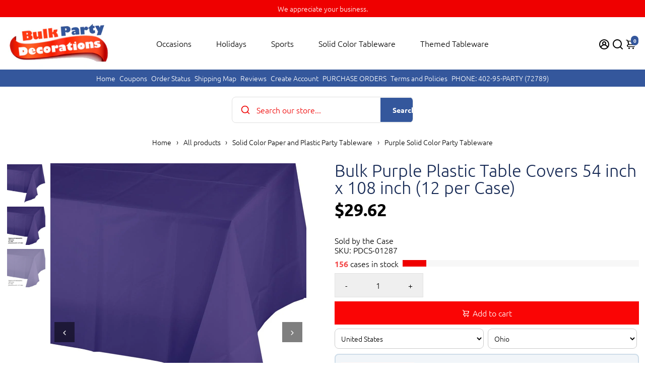

--- FILE ---
content_type: text/html; charset=utf-8
request_url: https://www.bulkpartydecorations.com/products/pd-01287-case
body_size: 110370
content:
<!doctype html>
<html>
  <head>
<script>window['omegaBlockScopes']={"youtube":false,"google_tag":false,"google_analytics":false,"fb_pixel":true,"tiktok":true,"twitter":false,"pinterest":false,"shopify":true,"web_pixel":true,"custom":false,"custom_include":[]};function otHasMatch(t){const e=Object.entries(window.omegaBlockScopes).reduce(((t,[e,o])=>(o&&"custom"===e?t.push(...window.omegaBlockScopes.custom_include):o&&window.OMG_BLOCK_URL[e]&&t.push(...window.OMG_BLOCK_URL[e]),t)),[]),o=t.getAttribute("src"),n=t.textContent;return e.some((t=>{const e=new RegExp(t);return e.test(o)||e.test(n)}))}window.OMG_EXTENSION_ENABLED=window.OMG_EXTENSION_ENABLED||!0,window.OMG_BLOCK_URL={google_tag:["googletagmanager.com/gtag/destination","googletagmanager.com/gtag/js","googletagmanager.com/gtag/","https://www.googletagmanager.com/gtm.js","googletagmanager.com/gtag/js"],google_analytics:["google-analytics.com"],fb_pixel:["connect.facebook.net","facebook-pixel.js","facebook-pixel-worker.js","infinite-fb-tiktok-pixels","https://optiapps.xyz/resources/js/optiapp-fb-p.js","one-pixel.js"],web_pixel:["/web-pixel"],shopify:["trekkie.storefront"],tiktok:["analytics.tiktok.com/i18n/pixel","tiktok-multi-pixels.js","tiktok-pixel.js"],pinterest:["https://s.pinimg.com/ct/core.js"],youtube:["www.youtube.com","www.youtube-nocookie.com"],vimeo:["player.vimeo.com"],twitter:["static.ads-twitter.com/uwt.js","static.ads-twitter.com/oct.js"],custom:[]},window.otBlockedStorage={scripts:[],iframes:[]};const otObserver=new MutationObserver((function(t){for(const e of t)if("childList"===e.type&&window.OMG_EXTENSION_ENABLED){const t=Array.from(e.addedNodes),o=t.filter((t=>"IFRAME"===t.tagName)),n=t.filter((t=>"SCRIPT"===t.tagName&&1===t.nodeType));for(const t of n)otHasMatch(t)&&(window.otBlockedStorage.scripts.push(t),t.parentElement&&t.parentElement.removeChild(t));for(const t of o)otHasMatch(t)&&(window.otBlockedStorage.iframes.push(t),t.setAttribute("data-src",t.src),t.removeAttribute("src"),t.style.display="none")}}));function otCheckAllowTracking(){if(void 0===t)function t(t){const e=t+"=",o=decodeURIComponent(document.cookie).split(";");for(let t=0;t<o.length;t++){let n=o[t];for(;" "===n.charAt(0);)n=n.substring(1);if(0===n.indexOf(e))return n.substring(e.length,n.length)}return""}let e=t("cookiesNotification",document);if(e){e=JSON.parse(e);const o=e[0].categoriesSelected;return o.includes("marketing")||o.includes("analytics")}}function otDeniedScript(){otObserver.observe(document.documentElement,{childList:!0,subtree:!0})}function otUnlockScript(){if(window.otBlockedStorage.scripts.length>0){for(const[t,e]of window.otBlockedStorage.scripts.entries()){const t=document.createElement("script");t.type=e.type||"application/javascript",e.src?t.src=e.src:t.textContent=e.textContent,document.head.appendChild(t)}window.otBlockedStorage.scripts=[]}window.otBlockedStorage.iframes.length>0&&(window.otBlockedStorage.iframes.forEach((t=>{t.style.display="block",t.src=t.dataset.src,t.removeAttribute("data-src")})),window.otBlockedStorage.iframes=[])}!otCheckAllowTracking()&&window.OMG_EXTENSION_ENABLED&&otObserver.observe(document.documentElement,{childList:!0,subtree:!0}),addEventListener("DOMContentLoaded",(t=>{const e=document.querySelectorAll("script");Array.from(e).find((t=>t.src&&t.src.includes("consentik-ex-")))||(window.OMG_EXTENSION_ENABLED=!1,otUnlockScript())}));
</script>




  


 

<link rel="canonical" href="https://www.bulkpartydecorations.com/products/pd-01287-case" />
    <link href="https://static.boostertheme.co" rel="preconnect" crossorigin>
    <link rel="dns-prefetch" href="//static.boostertheme.co">
    <link href="https://theme.boostertheme.com" rel="preconnect" crossorigin>
    <link rel="dns-prefetch" href="//theme.boostertheme.com">
    <meta charset="utf-8">
    <meta http-equiv="X-UA-Compatible" content="IE=edge,chrome=1">
    <meta name="viewport" content="width=device-width,initial-scale=1,shrink-to-fit=no">
    
 
 <meta name="google-site-verification" content="Wyr14AlT8FhxRVumM2chZloW2GZ32LrNujYVcC-VZMY" />
    <meta name="p:domain_verify" content="45de3fd4c391d439a97426accd3b5b3d"/>

   

    


    <link rel="apple-touch-icon" sizes="180x180" href="//www.bulkpartydecorations.com/cdn/shop/files/faviconbpd_180x180_crop_center.png?v=1664165772">
    <link rel="icon" type="image/png" sizes="32x32" href="//www.bulkpartydecorations.com/cdn/shop/files/faviconbpd_32x32_crop_center.png?v=1664165772">
    <link rel="icon" type="image/png" sizes="16x16" href="//www.bulkpartydecorations.com/cdn/shop/files/faviconbpd_16x16_crop_center.png?v=1664165772">
    <link rel="manifest" href="//www.bulkpartydecorations.com/cdn/shop/t/12/assets/site.webmanifest?v=35191492778072573101764532951">
    <meta name="msapplication-TileColor" content="">
    <meta name="theme-color" content=">


    <script>window.performance && window.performance.mark && window.performance.mark('shopify.content_for_header.start');</script><meta id="shopify-digital-wallet" name="shopify-digital-wallet" content="/23105237/digital_wallets/dialog">
<meta name="shopify-checkout-api-token" content="10f667a78bcd60923a7127e6856183ed">
<meta id="in-context-paypal-metadata" data-shop-id="23105237" data-venmo-supported="false" data-environment="production" data-locale="en_US" data-paypal-v4="true" data-currency="USD">
<link rel="alternate" type="application/json+oembed" href="https://www.bulkpartydecorations.com/products/pd-01287-case.oembed">
<script async="async" src="/checkouts/internal/preloads.js?locale=en-US"></script>
<link rel="preconnect" href="https://shop.app" crossorigin="anonymous">
<script async="async" src="https://shop.app/checkouts/internal/preloads.js?locale=en-US&shop_id=23105237" crossorigin="anonymous"></script>
<script id="apple-pay-shop-capabilities" type="application/json">{"shopId":23105237,"countryCode":"US","currencyCode":"USD","merchantCapabilities":["supports3DS"],"merchantId":"gid:\/\/shopify\/Shop\/23105237","merchantName":"Bulk Party Decorations","requiredBillingContactFields":["postalAddress","email","phone"],"requiredShippingContactFields":["postalAddress","email","phone"],"shippingType":"shipping","supportedNetworks":["visa","masterCard","amex","discover","elo","jcb"],"total":{"type":"pending","label":"Bulk Party Decorations","amount":"1.00"},"shopifyPaymentsEnabled":true,"supportsSubscriptions":true}</script>
<script id="shopify-features" type="application/json">{"accessToken":"10f667a78bcd60923a7127e6856183ed","betas":["rich-media-storefront-analytics"],"domain":"www.bulkpartydecorations.com","predictiveSearch":true,"shopId":23105237,"locale":"en"}</script>
<script>var Shopify = Shopify || {};
Shopify.shop = "party-secret.myshopify.com";
Shopify.locale = "en";
Shopify.currency = {"active":"USD","rate":"1.0"};
Shopify.country = "US";
Shopify.theme = {"name":"theme-BOOSTER-www-bulkpartydecorations-com-them","id":142749270081,"schema_name":"Booster-7.1.5","schema_version":"7.1.5","theme_store_id":null,"role":"main"};
Shopify.theme.handle = "null";
Shopify.theme.style = {"id":null,"handle":null};
Shopify.cdnHost = "www.bulkpartydecorations.com/cdn";
Shopify.routes = Shopify.routes || {};
Shopify.routes.root = "/";</script>
<script type="module">!function(o){(o.Shopify=o.Shopify||{}).modules=!0}(window);</script>
<script>!function(o){function n(){var o=[];function n(){o.push(Array.prototype.slice.apply(arguments))}return n.q=o,n}var t=o.Shopify=o.Shopify||{};t.loadFeatures=n(),t.autoloadFeatures=n()}(window);</script>
<script>
  window.ShopifyPay = window.ShopifyPay || {};
  window.ShopifyPay.apiHost = "shop.app\/pay";
  window.ShopifyPay.redirectState = null;
</script>
<script id="shop-js-analytics" type="application/json">{"pageType":"product"}</script>
<script defer="defer" async type="module" src="//www.bulkpartydecorations.com/cdn/shopifycloud/shop-js/modules/v2/client.init-shop-cart-sync_BT-GjEfc.en.esm.js"></script>
<script defer="defer" async type="module" src="//www.bulkpartydecorations.com/cdn/shopifycloud/shop-js/modules/v2/chunk.common_D58fp_Oc.esm.js"></script>
<script defer="defer" async type="module" src="//www.bulkpartydecorations.com/cdn/shopifycloud/shop-js/modules/v2/chunk.modal_xMitdFEc.esm.js"></script>
<script type="module">
  await import("//www.bulkpartydecorations.com/cdn/shopifycloud/shop-js/modules/v2/client.init-shop-cart-sync_BT-GjEfc.en.esm.js");
await import("//www.bulkpartydecorations.com/cdn/shopifycloud/shop-js/modules/v2/chunk.common_D58fp_Oc.esm.js");
await import("//www.bulkpartydecorations.com/cdn/shopifycloud/shop-js/modules/v2/chunk.modal_xMitdFEc.esm.js");

  window.Shopify.SignInWithShop?.initShopCartSync?.({"fedCMEnabled":true,"windoidEnabled":true});

</script>
<script>
  window.Shopify = window.Shopify || {};
  if (!window.Shopify.featureAssets) window.Shopify.featureAssets = {};
  window.Shopify.featureAssets['shop-js'] = {"shop-cart-sync":["modules/v2/client.shop-cart-sync_DZOKe7Ll.en.esm.js","modules/v2/chunk.common_D58fp_Oc.esm.js","modules/v2/chunk.modal_xMitdFEc.esm.js"],"init-fed-cm":["modules/v2/client.init-fed-cm_B6oLuCjv.en.esm.js","modules/v2/chunk.common_D58fp_Oc.esm.js","modules/v2/chunk.modal_xMitdFEc.esm.js"],"shop-cash-offers":["modules/v2/client.shop-cash-offers_D2sdYoxE.en.esm.js","modules/v2/chunk.common_D58fp_Oc.esm.js","modules/v2/chunk.modal_xMitdFEc.esm.js"],"shop-login-button":["modules/v2/client.shop-login-button_QeVjl5Y3.en.esm.js","modules/v2/chunk.common_D58fp_Oc.esm.js","modules/v2/chunk.modal_xMitdFEc.esm.js"],"pay-button":["modules/v2/client.pay-button_DXTOsIq6.en.esm.js","modules/v2/chunk.common_D58fp_Oc.esm.js","modules/v2/chunk.modal_xMitdFEc.esm.js"],"shop-button":["modules/v2/client.shop-button_DQZHx9pm.en.esm.js","modules/v2/chunk.common_D58fp_Oc.esm.js","modules/v2/chunk.modal_xMitdFEc.esm.js"],"avatar":["modules/v2/client.avatar_BTnouDA3.en.esm.js"],"init-windoid":["modules/v2/client.init-windoid_CR1B-cfM.en.esm.js","modules/v2/chunk.common_D58fp_Oc.esm.js","modules/v2/chunk.modal_xMitdFEc.esm.js"],"init-shop-for-new-customer-accounts":["modules/v2/client.init-shop-for-new-customer-accounts_C_vY_xzh.en.esm.js","modules/v2/client.shop-login-button_QeVjl5Y3.en.esm.js","modules/v2/chunk.common_D58fp_Oc.esm.js","modules/v2/chunk.modal_xMitdFEc.esm.js"],"init-shop-email-lookup-coordinator":["modules/v2/client.init-shop-email-lookup-coordinator_BI7n9ZSv.en.esm.js","modules/v2/chunk.common_D58fp_Oc.esm.js","modules/v2/chunk.modal_xMitdFEc.esm.js"],"init-shop-cart-sync":["modules/v2/client.init-shop-cart-sync_BT-GjEfc.en.esm.js","modules/v2/chunk.common_D58fp_Oc.esm.js","modules/v2/chunk.modal_xMitdFEc.esm.js"],"shop-toast-manager":["modules/v2/client.shop-toast-manager_DiYdP3xc.en.esm.js","modules/v2/chunk.common_D58fp_Oc.esm.js","modules/v2/chunk.modal_xMitdFEc.esm.js"],"init-customer-accounts":["modules/v2/client.init-customer-accounts_D9ZNqS-Q.en.esm.js","modules/v2/client.shop-login-button_QeVjl5Y3.en.esm.js","modules/v2/chunk.common_D58fp_Oc.esm.js","modules/v2/chunk.modal_xMitdFEc.esm.js"],"init-customer-accounts-sign-up":["modules/v2/client.init-customer-accounts-sign-up_iGw4briv.en.esm.js","modules/v2/client.shop-login-button_QeVjl5Y3.en.esm.js","modules/v2/chunk.common_D58fp_Oc.esm.js","modules/v2/chunk.modal_xMitdFEc.esm.js"],"shop-follow-button":["modules/v2/client.shop-follow-button_CqMgW2wH.en.esm.js","modules/v2/chunk.common_D58fp_Oc.esm.js","modules/v2/chunk.modal_xMitdFEc.esm.js"],"checkout-modal":["modules/v2/client.checkout-modal_xHeaAweL.en.esm.js","modules/v2/chunk.common_D58fp_Oc.esm.js","modules/v2/chunk.modal_xMitdFEc.esm.js"],"shop-login":["modules/v2/client.shop-login_D91U-Q7h.en.esm.js","modules/v2/chunk.common_D58fp_Oc.esm.js","modules/v2/chunk.modal_xMitdFEc.esm.js"],"lead-capture":["modules/v2/client.lead-capture_BJmE1dJe.en.esm.js","modules/v2/chunk.common_D58fp_Oc.esm.js","modules/v2/chunk.modal_xMitdFEc.esm.js"],"payment-terms":["modules/v2/client.payment-terms_Ci9AEqFq.en.esm.js","modules/v2/chunk.common_D58fp_Oc.esm.js","modules/v2/chunk.modal_xMitdFEc.esm.js"]};
</script>
<script>(function() {
  var isLoaded = false;
  function asyncLoad() {
    if (isLoaded) return;
    isLoaded = true;
    var urls = ["\/\/cdn.shopify.com\/proxy\/843502f649fe47651bb9d9ba7b2f317f9600f5eff30f8240ee70829e45cd105a\/shopify-script-tags.s3.eu-west-1.amazonaws.com\/smartseo\/instantpage.js?shop=party-secret.myshopify.com\u0026sp-cache-control=cHVibGljLCBtYXgtYWdlPTkwMA","https:\/\/cloudsearch-1f874.kxcdn.com\/shopify.js?srp=\/a\/search\u0026appEmbedOnly=1\u0026shop=party-secret.myshopify.com"];
    for (var i = 0; i < urls.length; i++) {
      var s = document.createElement('script');
      s.type = 'text/javascript';
      s.async = true;
      s.src = urls[i];
      var x = document.getElementsByTagName('script')[0];
      x.parentNode.insertBefore(s, x);
    }
  };
  if(window.attachEvent) {
    window.attachEvent('onload', asyncLoad);
  } else {
    window.addEventListener('load', asyncLoad, false);
  }
})();</script>
<script id="__st">var __st={"a":23105237,"offset":-28800,"reqid":"704da7dc-4131-4006-9065-f3a6e40f1f79-1769193154","pageurl":"www.bulkpartydecorations.com\/products\/pd-01287-case","u":"ca12d40ffc90","p":"product","rtyp":"product","rid":6886550110273};</script>
<script>window.ShopifyPaypalV4VisibilityTracking = true;</script>
<script id="captcha-bootstrap">!function(){'use strict';const t='contact',e='account',n='new_comment',o=[[t,t],['blogs',n],['comments',n],[t,'customer']],c=[[e,'customer_login'],[e,'guest_login'],[e,'recover_customer_password'],[e,'create_customer']],r=t=>t.map((([t,e])=>`form[action*='/${t}']:not([data-nocaptcha='true']) input[name='form_type'][value='${e}']`)).join(','),a=t=>()=>t?[...document.querySelectorAll(t)].map((t=>t.form)):[];function s(){const t=[...o],e=r(t);return a(e)}const i='password',u='form_key',d=['recaptcha-v3-token','g-recaptcha-response','h-captcha-response',i],f=()=>{try{return window.sessionStorage}catch{return}},m='__shopify_v',_=t=>t.elements[u];function p(t,e,n=!1){try{const o=window.sessionStorage,c=JSON.parse(o.getItem(e)),{data:r}=function(t){const{data:e,action:n}=t;return t[m]||n?{data:e,action:n}:{data:t,action:n}}(c);for(const[e,n]of Object.entries(r))t.elements[e]&&(t.elements[e].value=n);n&&o.removeItem(e)}catch(o){console.error('form repopulation failed',{error:o})}}const l='form_type',E='cptcha';function T(t){t.dataset[E]=!0}const w=window,h=w.document,L='Shopify',v='ce_forms',y='captcha';let A=!1;((t,e)=>{const n=(g='f06e6c50-85a8-45c8-87d0-21a2b65856fe',I='https://cdn.shopify.com/shopifycloud/storefront-forms-hcaptcha/ce_storefront_forms_captcha_hcaptcha.v1.5.2.iife.js',D={infoText:'Protected by hCaptcha',privacyText:'Privacy',termsText:'Terms'},(t,e,n)=>{const o=w[L][v],c=o.bindForm;if(c)return c(t,g,e,D).then(n);var r;o.q.push([[t,g,e,D],n]),r=I,A||(h.body.append(Object.assign(h.createElement('script'),{id:'captcha-provider',async:!0,src:r})),A=!0)});var g,I,D;w[L]=w[L]||{},w[L][v]=w[L][v]||{},w[L][v].q=[],w[L][y]=w[L][y]||{},w[L][y].protect=function(t,e){n(t,void 0,e),T(t)},Object.freeze(w[L][y]),function(t,e,n,w,h,L){const[v,y,A,g]=function(t,e,n){const i=e?o:[],u=t?c:[],d=[...i,...u],f=r(d),m=r(i),_=r(d.filter((([t,e])=>n.includes(e))));return[a(f),a(m),a(_),s()]}(w,h,L),I=t=>{const e=t.target;return e instanceof HTMLFormElement?e:e&&e.form},D=t=>v().includes(t);t.addEventListener('submit',(t=>{const e=I(t);if(!e)return;const n=D(e)&&!e.dataset.hcaptchaBound&&!e.dataset.recaptchaBound,o=_(e),c=g().includes(e)&&(!o||!o.value);(n||c)&&t.preventDefault(),c&&!n&&(function(t){try{if(!f())return;!function(t){const e=f();if(!e)return;const n=_(t);if(!n)return;const o=n.value;o&&e.removeItem(o)}(t);const e=Array.from(Array(32),(()=>Math.random().toString(36)[2])).join('');!function(t,e){_(t)||t.append(Object.assign(document.createElement('input'),{type:'hidden',name:u})),t.elements[u].value=e}(t,e),function(t,e){const n=f();if(!n)return;const o=[...t.querySelectorAll(`input[type='${i}']`)].map((({name:t})=>t)),c=[...d,...o],r={};for(const[a,s]of new FormData(t).entries())c.includes(a)||(r[a]=s);n.setItem(e,JSON.stringify({[m]:1,action:t.action,data:r}))}(t,e)}catch(e){console.error('failed to persist form',e)}}(e),e.submit())}));const S=(t,e)=>{t&&!t.dataset[E]&&(n(t,e.some((e=>e===t))),T(t))};for(const o of['focusin','change'])t.addEventListener(o,(t=>{const e=I(t);D(e)&&S(e,y())}));const B=e.get('form_key'),M=e.get(l),P=B&&M;t.addEventListener('DOMContentLoaded',(()=>{const t=y();if(P)for(const e of t)e.elements[l].value===M&&p(e,B);[...new Set([...A(),...v().filter((t=>'true'===t.dataset.shopifyCaptcha))])].forEach((e=>S(e,t)))}))}(h,new URLSearchParams(w.location.search),n,t,e,['guest_login'])})(!0,!0)}();</script>
<script integrity="sha256-4kQ18oKyAcykRKYeNunJcIwy7WH5gtpwJnB7kiuLZ1E=" data-source-attribution="shopify.loadfeatures" defer="defer" src="//www.bulkpartydecorations.com/cdn/shopifycloud/storefront/assets/storefront/load_feature-a0a9edcb.js" crossorigin="anonymous"></script>
<script crossorigin="anonymous" defer="defer" src="//www.bulkpartydecorations.com/cdn/shopifycloud/storefront/assets/shopify_pay/storefront-65b4c6d7.js?v=20250812"></script>
<script data-source-attribution="shopify.dynamic_checkout.dynamic.init">var Shopify=Shopify||{};Shopify.PaymentButton=Shopify.PaymentButton||{isStorefrontPortableWallets:!0,init:function(){window.Shopify.PaymentButton.init=function(){};var t=document.createElement("script");t.src="https://www.bulkpartydecorations.com/cdn/shopifycloud/portable-wallets/latest/portable-wallets.en.js",t.type="module",document.head.appendChild(t)}};
</script>
<script data-source-attribution="shopify.dynamic_checkout.buyer_consent">
  function portableWalletsHideBuyerConsent(e){var t=document.getElementById("shopify-buyer-consent"),n=document.getElementById("shopify-subscription-policy-button");t&&n&&(t.classList.add("hidden"),t.setAttribute("aria-hidden","true"),n.removeEventListener("click",e))}function portableWalletsShowBuyerConsent(e){var t=document.getElementById("shopify-buyer-consent"),n=document.getElementById("shopify-subscription-policy-button");t&&n&&(t.classList.remove("hidden"),t.removeAttribute("aria-hidden"),n.addEventListener("click",e))}window.Shopify?.PaymentButton&&(window.Shopify.PaymentButton.hideBuyerConsent=portableWalletsHideBuyerConsent,window.Shopify.PaymentButton.showBuyerConsent=portableWalletsShowBuyerConsent);
</script>
<script data-source-attribution="shopify.dynamic_checkout.cart.bootstrap">document.addEventListener("DOMContentLoaded",(function(){function t(){return document.querySelector("shopify-accelerated-checkout-cart, shopify-accelerated-checkout")}if(t())Shopify.PaymentButton.init();else{new MutationObserver((function(e,n){t()&&(Shopify.PaymentButton.init(),n.disconnect())})).observe(document.body,{childList:!0,subtree:!0})}}));
</script>
<link id="shopify-accelerated-checkout-styles" rel="stylesheet" media="screen" href="https://www.bulkpartydecorations.com/cdn/shopifycloud/portable-wallets/latest/accelerated-checkout-backwards-compat.css" crossorigin="anonymous">
<style id="shopify-accelerated-checkout-cart">
        #shopify-buyer-consent {
  margin-top: 1em;
  display: inline-block;
  width: 100%;
}

#shopify-buyer-consent.hidden {
  display: none;
}

#shopify-subscription-policy-button {
  background: none;
  border: none;
  padding: 0;
  text-decoration: underline;
  font-size: inherit;
  cursor: pointer;
}

#shopify-subscription-policy-button::before {
  box-shadow: none;
}

      </style>

<script>window.performance && window.performance.mark && window.performance.mark('shopify.content_for_header.end');</script>

    

    <style>
              @font-face {
  font-family: Muli;
  font-weight: 800;
  font-style: normal;
  src: url("//www.bulkpartydecorations.com/cdn/fonts/muli/muli_n8.0235752f433990abe1f2c7555d19b86ae6eb8a1c.woff2") format("woff2"),
       url("//www.bulkpartydecorations.com/cdn/fonts/muli/muli_n8.ddbd0eed949d5df233e7d3883337932038a076a6.woff") format("woff");
font-display: swap;}
      @font-face {
  font-family: Ubuntu;
  font-weight: 300;
  font-style: normal;
  src: url("//www.bulkpartydecorations.com/cdn/fonts/ubuntu/ubuntu_n3.56f16b03844ae5e37de239120fb43f5694a0d821.woff2") format("woff2"),
       url("//www.bulkpartydecorations.com/cdn/fonts/ubuntu/ubuntu_n3.f58ccae15ef491fc49c216d21398221d9c63a78b.woff") format("woff");
font-display: swap;}
          @font-face {
  font-family: Ubuntu;
  font-weight: 700;
  font-style: normal;
  src: url("//www.bulkpartydecorations.com/cdn/fonts/ubuntu/ubuntu_n7.4a6a6a4bfdf210d52361d51ed5ba695d22312936.woff2") format("woff2"),
       url("//www.bulkpartydecorations.com/cdn/fonts/ubuntu/ubuntu_n7.fa4aeac3536c478d3ad5cc842b960c40fcfddac6.woff") format("woff");
font-display: swap;}
 :root{--baseFont: Ubuntu, sans-serif;--titleFont: Muli, sans-serif;--smallFontSize: 14px;--baseFontSize: 16px;--mediumFontSize: 34px;--mediumSubtitleFontSize: 27.2px;--bigFontSize: 48px;--headingFontSize: 34px;--subHeadingFontSize: 18px;--bodyBackgroundColor: #FFFFFF;--textColor:  #000000;--titleColor: #172a55;--secondaryBodyBackgroundColor: #EFEFEF;--secondaryTextColor: #686363;--linkColor: #2B2F3D;--gLinkColor: #2B2F3D;--accentColor: #34579c;--accentColor005: rgba(52, 87, 156, 0.05);--accentColor01: rgba(52, 87, 156, 0.1);--accentColor025: rgba(52, 87, 156, 0.25);--accentColor05: rgba(52, 87, 156, 0.5);--accentColor075: rgba(52, 87, 156, 0.75);--accentTextColor: #FFFFFF;--secondaryAccentColor: #ffffff;--secondaryAccentTextColor: #34579c;--disabledBackgroundColor: ;--disabledTextColor: ;--alertColor: #EF0000;--alertColor005: rgba(239, 0, 0, 0.05);--borderRadius: 0px;--borderRadiusSmall: 0px;--cardPadding: 10px;--maxwidth:1280px;;--inputFill: #EFEFEF;--inputContent: #000000}*{box-sizing:border-box;backface-visibility:hidden}html{-webkit-text-size-adjust:100%}body{margin:0}main{display:block}hr{box-sizing:content-box;height:0;overflow:visible}pre{font-family:monospace, monospace;font-size:1em}a{background-color:transparent}abbr[title]{border-bottom:none;text-decoration:underline;text-decoration:underline dotted}b,strong{font-weight:bolder}code,kbd,samp{font-family:monospace, monospace;font-size:1em}small{font-size:80%}sub,sup{font-size:75%;line-height:0;position:relative;vertical-align:baseline}sub{bottom:-0.25em}sup{top:-0.5em}img{border-style:none;max-width:100%;height:auto}button,input,optgroup,select,textarea{font-family:inherit;font-size:100%;line-height:1.15;margin:0;background:var(--inputFill);color:var(--inputContent);border:1px solid #e2e2e2;border-radius:var(--borderRadiusSmall)}button:hover,select:hover{cursor:pointer}button,input{overflow:visible}button,select{text-transform:none}button,[type="button"],[type="reset"],[type="submit"]{-webkit-appearance:button}button::-moz-focus-inner,[type="button"]::-moz-focus-inner,[type="reset"]::-moz-focus-inner,[type="submit"]::-moz-focus-inner{border-style:none;padding:0}button:-moz-focusring,[type="button"]:-moz-focusring,[type="reset"]:-moz-focusring,[type="submit"]:-moz-focusring{outline:1px dotted ButtonText}fieldset{padding:0.35em 0.75em 0.625em}legend{box-sizing:border-box;color:inherit;display:table;max-width:100%;padding:0;white-space:normal}progress{vertical-align:baseline}textarea{overflow:auto}[type="checkbox"],[type="radio"]{box-sizing:border-box;padding:0}[type="number"]::-webkit-inner-spin-button,[type="number"]::-webkit-outer-spin-button{height:auto}[type="search"]{-webkit-appearance:textfield;outline-offset:-2px}[type="search"]::-webkit-search-decoration{-webkit-appearance:none}::-webkit-file-upload-button{-webkit-appearance:button;font:inherit}details{display:block}summary{display:list-item}template{display:none}[hidden]{display:none}:focus{outline:0}select:focus,input:focus{border:1px solid darken(#e2e2e2, 20%)}[class^="col"] p{width:100%}.container-fluid,.container{margin-right:auto;margin-left:auto}.row-container{margin:auto auto}.row{position:relative;display:-webkit-box;display:-ms-flexbox;display:flex;-webkit-box-flex:0;-ms-flex:0 1 auto;flex:0 1 auto;-webkit-box-orient:horizontal;-webkit-box-direction:normal;-ms-flex-direction:row;flex-direction:row;-ms-flex-wrap:wrap;flex-wrap:wrap;width:100%}.row.reverse{-webkit-box-orient:horizontal;-webkit-box-direction:reverse;-ms-flex-direction:row-reverse;flex-direction:row-reverse}.col.reverse{-webkit-box-orient:vertical;-webkit-box-direction:reverse;-ms-flex-direction:column-reverse;flex-direction:column-reverse}.hide{display:none !important}.col-min,.col,.col-1,.col-2,.col-3,.col-4,.col-5,.col-6,.col-7,.col-8,.col-9,.col-10,.col-11,.col-12,.col-offset-0,.col-offset-1,.col-offset-2,.col-offset-3,.col-offset-4,.col-offset-5,.col-offset-6,.col-offset-7,.col-offset-8,.col-offset-9,.col-offset-10,.col-offset-11,.col-offset-12{display:flex;-webkit-box-flex:0;-ms-flex:0 0 auto;flex:0 0 auto;padding-right:12px;padding-left:12px}.col-min{max-width:100%}.col{-webkit-box-flex:1;-ms-flex-positive:1;flex-grow:1;-ms-flex-preferred-size:0;flex-basis:0;max-width:100%}.col-1{-ms-flex-preferred-size:8.33333333%;flex-basis:8.33333333%;max-width:8.33333333%}.col-2{-ms-flex-preferred-size:16.66666667%;flex-basis:16.66666667%;max-width:16.66666667%}.col-3{-ms-flex-preferred-size:25%;flex-basis:25%;max-width:25%}.col-4{-ms-flex-preferred-size:33.33333333%;flex-basis:33.33333333%;max-width:33.33333333%}.col-5{-ms-flex-preferred-size:41.66666667%;flex-basis:41.66666667%;max-width:41.66666667%}.col-6{-ms-flex-preferred-size:50%;flex-basis:50%;max-width:50%}.col-7{-ms-flex-preferred-size:58.33333333%;flex-basis:58.33333333%;max-width:58.33333333%}.col-8{-ms-flex-preferred-size:66.66666667%;flex-basis:66.66666667%;max-width:66.66666667%}.col-9{-ms-flex-preferred-size:75%;flex-basis:75%;max-width:75%}.col-10{-ms-flex-preferred-size:83.33333333%;flex-basis:83.33333333%;max-width:83.33333333%}.col-11{-ms-flex-preferred-size:91.66666667%;flex-basis:91.66666667%;max-width:91.66666667%}.col-12{-ms-flex-preferred-size:100%;flex-basis:100%;max-width:100%}.col-offset-0{margin-left:0}.col-offset-1{margin-left:8.33333333%}.col-offset-2{margin-left:16.66666667%}.col-offset-3{margin-left:25%}.col-offset-4{margin-left:33.33333333%}.col-offset-5{margin-left:41.66666667%}.col-offset-6{margin-left:50%}.col-offset-7{margin-left:58.33333333%}.col-offset-8{margin-left:66.66666667%}.col-offset-9{margin-left:75%}.col-offset-10{margin-left:83.33333333%}.col-offset-11{margin-left:91.66666667%}.start{-webkit-box-pack:start;-ms-flex-pack:start;justify-content:flex-start;justify-items:flex-start;text-align:left;text-align:start}.center{-webkit-box-pack:center;-ms-flex-pack:center;justify-content:center;justify-items:center;text-align:center}.end{-webkit-box-pack:end;-ms-flex-pack:end;justify-content:flex-end;justify-items:flex-end;text-align:right;text-align:end}.top{-webkit-box-align:start;-ms-flex-align:start;align-items:flex-start;align-content:flex-start}.middle{-webkit-box-align:center;-ms-flex-align:center;align-items:center;align-content:center}.bottom{-webkit-box-align:end;-ms-flex-align:end;align-items:flex-end;align-content:flex-end}.around{-ms-flex-pack:distribute;justify-content:space-around}.between{-webkit-box-pack:justify;-ms-flex-pack:justify;justify-content:space-between}.first{-webkit-box-ordinal-group:0;-ms-flex-order:-1;order:-1}.last{-webkit-box-ordinal-group:2;-ms-flex-order:1;order:1}@media only screen and (min-width: 600px){.col-sm-min,.col-sm,.col-sm-1,.col-sm-2,.col-sm-3,.col-sm-4,.col-sm-5,.col-sm-6,.col-sm-7,.col-sm-8,.col-sm-9,.col-sm-10,.col-sm-11,.col-sm-12,.col-sm-offset-0,.col-sm-offset-1,.col-sm-offset-2,.col-sm-offset-3,.col-sm-offset-4,.col-sm-offset-5,.col-sm-offset-6,.col-sm-offset-7,.col-sm-offset-8,.col-sm-offset-9,.col-sm-offset-10,.col-sm-offset-11,.col-sm-offset-12{display:flex;-webkit-box-flex:0;-ms-flex:0 0 auto;flex:0 0 auto;padding-right:12px;padding-left:12px}.col-sm{-webkit-box-flex:1;-ms-flex-positive:1;flex-grow:1;-ms-flex-preferred-size:0;flex-basis:0;max-width:100%}.col-sm-1{-ms-flex-preferred-size:8.33333333%;flex-basis:8.33333333%;max-width:8.33333333%}.col-sm-2{-ms-flex-preferred-size:16.66666667%;flex-basis:16.66666667%;max-width:16.66666667%}.col-sm-3{-ms-flex-preferred-size:25%;flex-basis:25%;max-width:25%}.col-sm-4{-ms-flex-preferred-size:33.33333333%;flex-basis:33.33333333%;max-width:33.33333333%}.col-sm-5{-ms-flex-preferred-size:41.66666667%;flex-basis:41.66666667%;max-width:41.66666667%}.col-sm-6{-ms-flex-preferred-size:50%;flex-basis:50%;max-width:50%}.col-sm-7{-ms-flex-preferred-size:58.33333333%;flex-basis:58.33333333%;max-width:58.33333333%}.col-sm-8{-ms-flex-preferred-size:66.66666667%;flex-basis:66.66666667%;max-width:66.66666667%}.col-sm-9{-ms-flex-preferred-size:75%;flex-basis:75%;max-width:75%}.col-sm-10{-ms-flex-preferred-size:83.33333333%;flex-basis:83.33333333%;max-width:83.33333333%}.col-sm-11{-ms-flex-preferred-size:91.66666667%;flex-basis:91.66666667%;max-width:91.66666667%}.col-sm-12{-ms-flex-preferred-size:100%;flex-basis:100%;max-width:100%}.col-sm-offset-0{margin-left:0}.col-sm-offset-1{margin-left:8.33333333%}.col-sm-offset-2{margin-left:16.66666667%}.col-sm-offset-3{margin-left:25%}.col-sm-offset-4{margin-left:33.33333333%}.col-sm-offset-5{margin-left:41.66666667%}.col-sm-offset-6{margin-left:50%}.col-sm-offset-7{margin-left:58.33333333%}.col-sm-offset-8{margin-left:66.66666667%}.col-sm-offset-9{margin-left:75%}.col-sm-offset-10{margin-left:83.33333333%}.col-sm-offset-11{margin-left:91.66666667%}.start-sm{-webkit-box-pack:start;-ms-flex-pack:start;justify-content:flex-start;text-align:left;text-align:start}.center-sm{-webkit-box-pack:center;-ms-flex-pack:center;justify-content:center;text-align:center}.end-sm{-webkit-box-pack:end;-ms-flex-pack:end;justify-content:flex-end;text-align:right;text-align:end}.top-sm{-webkit-box-align:start;-ms-flex-align:start;align-items:flex-start}.middle-sm{-webkit-box-align:center;-ms-flex-align:center;align-items:center}.bottom-sm{-webkit-box-align:end;-ms-flex-align:end;align-items:flex-end}.around-sm{-ms-flex-pack:distribute;justify-content:space-around}.between-sm{-webkit-box-pack:justify;-ms-flex-pack:justify;justify-content:space-between}.first-sm{-webkit-box-ordinal-group:0;-ms-flex-order:-1;order:-1}.last-sm{-webkit-box-ordinal-group:2;-ms-flex-order:1;order:1}}@media only screen and (min-width: 768px){.col-md-min,.col-md,.col-md-1,.col-md-2,.col-md-3,.col-md-4,.col-md-5,.col-md-6,.col-md-7,.col-md-8,.col-md-9,.col-md-10,.col-md-11,.col-md-12,.col-md-1-5,.col-md-offset-0,.col-md-offset-1,.col-md-offset-2,.col-md-offset-3,.col-md-offset-4,.col-md-offset-5,.col-md-offset-6,.col-md-offset-7,.col-md-offset-8,.col-md-offset-9,.col-md-offset-10,.col-md-offset-11,.col-md-offset-12{display:flex;-webkit-box-flex:0;-ms-flex:0 0 auto;flex:0 0 auto;padding-right:12px;padding-left:12px}.col-md{-webkit-box-flex:1;-ms-flex-positive:1;flex-grow:1;-ms-flex-preferred-size:0;flex-basis:0;max-width:100%}.col-md-1-5{-ms-flex-preferred-size:20%;flex-basis:20%;max-width:20%}.col-md-1{-ms-flex-preferred-size:8.33333333%;flex-basis:8.33333333%;max-width:8.33333333%}.col-md-2{-ms-flex-preferred-size:16.66666667%;flex-basis:16.66666667%;max-width:16.66666667%}.col-md-3{-ms-flex-preferred-size:25%;flex-basis:25%;max-width:25%}.col-md-4{-ms-flex-preferred-size:33.33333333%;flex-basis:33.33333333%;max-width:33.33333333%}.col-md-5{-ms-flex-preferred-size:41.66666667%;flex-basis:41.66666667%;max-width:41.66666667%}.col-md-6{-ms-flex-preferred-size:50%;flex-basis:50%;max-width:50%}.col-md-7{-ms-flex-preferred-size:58.33333333%;flex-basis:58.33333333%;max-width:58.33333333%}.col-md-8{-ms-flex-preferred-size:66.66666667%;flex-basis:66.66666667%;max-width:66.66666667%}.col-md-9{-ms-flex-preferred-size:75%;flex-basis:75%;max-width:75%}.col-md-10{-ms-flex-preferred-size:83.33333333%;flex-basis:83.33333333%;max-width:83.33333333%}.col-md-11{-ms-flex-preferred-size:91.66666667%;flex-basis:91.66666667%;max-width:91.66666667%}.col-md-12{-ms-flex-preferred-size:100%;flex-basis:100%;max-width:100%}.col-md-offset-0{margin-left:0}.col-md-offset-1{margin-left:8.33333333%}.col-md-offset-2{margin-left:16.66666667%}.col-md-offset-3{margin-left:25%}.col-md-offset-4{margin-left:33.33333333%}.col-md-offset-5{margin-left:41.66666667%}.col-md-offset-6{margin-left:50%}.col-md-offset-7{margin-left:58.33333333%}.col-md-offset-8{margin-left:66.66666667%}.col-md-offset-9{margin-left:75%}.col-md-offset-10{margin-left:83.33333333%}.col-md-offset-11{margin-left:91.66666667%}.start-md{-webkit-box-pack:start;-ms-flex-pack:start;justify-content:flex-start;text-align:left;text-align:start}.center-md{-webkit-box-pack:center;-ms-flex-pack:center;justify-content:center;text-align:center}.end-md{-webkit-box-pack:end;-ms-flex-pack:end;justify-content:flex-end;text-align:right;text-align:end}.top-md{-webkit-box-align:start;-ms-flex-align:start;align-items:flex-start}.middle-md{-webkit-box-align:center;-ms-flex-align:center;align-items:center}.bottom-md{-webkit-box-align:end;-ms-flex-align:end;align-items:flex-end}.around-md{-ms-flex-pack:distribute;justify-content:space-around}.between-md{-webkit-box-pack:justify;-ms-flex-pack:justify;justify-content:space-between}.first-md{-webkit-box-ordinal-group:0;-ms-flex-order:-1;order:-1}.last-md{-webkit-box-ordinal-group:2;-ms-flex-order:1;order:1}}@media only screen and (min-width: 1024px){.col-lg-min,.col-lg,.col-lg-1,.col-lg-2,.col-lg-3,.col-lg-4,.col-lg-5,.col-lg-1-5,.col-lg-6,.col-lg-7,.col-lg-8,.col-lg-9,.col-lg-10,.col-lg-11,.col-lg-12,.col-lg-offset-0,.col-lg-offset-1,.col-lg-offset-2,.col-lg-offset-3,.col-lg-offset-4,.col-lg-offset-5,.col-lg-offset-6,.col-lg-offset-7,.col-lg-offset-8,.col-lg-offset-9,.col-lg-offset-10,.col-lg-offset-11,.col-lg-offset-12{display:flex;-webkit-box-flex:0;-ms-flex:0 0 auto;flex:0 0 auto;padding-right:12px;padding-left:12px}.col-lg{-webkit-box-flex:1;-ms-flex-positive:1;flex-grow:1;-ms-flex-preferred-size:0;flex-basis:0;max-width:100%}.col-lg-1{-ms-flex-preferred-size:8.33333333%;flex-basis:8.33333333%;max-width:8.33333333%}.col-lg-2{-ms-flex-preferred-size:16.66666667%;flex-basis:16.66666667%;max-width:16.66666667%}.col-lg-1-5{-ms-flex-preferred-size:20%;flex-basis:20%;max-width:20%}.col-lg-3{-ms-flex-preferred-size:25%;flex-basis:25%;max-width:25%}.col-lg-4{-ms-flex-preferred-size:33.33333333%;flex-basis:33.33333333%;max-width:33.33333333%}.col-lg-5{-ms-flex-preferred-size:41.66666667%;flex-basis:41.66666667%;max-width:41.66666667%}.col-lg-6{-ms-flex-preferred-size:50%;flex-basis:50%;max-width:50%}.col-lg-7{-ms-flex-preferred-size:58.33333333%;flex-basis:58.33333333%;max-width:58.33333333%}.col-lg-8{-ms-flex-preferred-size:66.66666667%;flex-basis:66.66666667%;max-width:66.66666667%}.col-lg-9{-ms-flex-preferred-size:75%;flex-basis:75%;max-width:75%}.col-lg-10{-ms-flex-preferred-size:83.33333333%;flex-basis:83.33333333%;max-width:83.33333333%}.col-lg-11{-ms-flex-preferred-size:91.66666667%;flex-basis:91.66666667%;max-width:91.66666667%}.col-lg-12{-ms-flex-preferred-size:100%;flex-basis:100%;max-width:100%}.col-lg-offset-0{margin-left:0}.col-lg-offset-1{margin-left:8.33333333%}.col-lg-offset-2{margin-left:16.66666667%}.col-lg-offset-3{margin-left:25%}.col-lg-offset-4{margin-left:33.33333333%}.col-lg-offset-5{margin-left:41.66666667%}.col-lg-offset-6{margin-left:50%}.col-lg-offset-7{margin-left:58.33333333%}.col-lg-offset-8{margin-left:66.66666667%}.col-lg-offset-9{margin-left:75%}.col-lg-offset-10{margin-left:83.33333333%}.col-lg-offset-11{margin-left:91.66666667%}.start-lg{-webkit-box-pack:start;-ms-flex-pack:start;justify-content:flex-start;text-align:left;text-align:start}.center-lg{-webkit-box-pack:center;-ms-flex-pack:center;justify-content:center;text-align:center}.end-lg{-webkit-box-pack:end;-ms-flex-pack:end;justify-content:flex-end;text-align:right;text-align:end}.top-lg{-webkit-box-align:start;-ms-flex-align:start;align-items:flex-start}.middle-lg{-webkit-box-align:center;-ms-flex-align:center;align-items:center}.bottom-lg{-webkit-box-align:end;-ms-flex-align:end;align-items:flex-end}.around-lg{-ms-flex-pack:distribute;justify-content:space-around}.between-lg{-webkit-box-pack:justify;-ms-flex-pack:justify;justify-content:space-between}.first-lg{-webkit-box-ordinal-group:0;-ms-flex-order:-1;order:-1}.last-lg{-webkit-box-ordinal-group:2;-ms-flex-order:1;order:1}}.primaryCombo{background-color:var(--accentColor);color:var(--accentTextColor)}.primaryCombo--reversed{background-color:var(--accentTextColor);color:var(--accentColor)}.secondaryCombo{background-color:var(--secondaryAccentColor);color:var(--secondaryAccentTextColor)}.secondaryCombo--reversed{background-color:var(--secondaryAccentTextColor);color:var(--secondaryAccentColor)}.unflex{display:block}.flex{display:flex}::-moz-selection{color:var(--accentTextColor);background:var(--accentColor)}::selection{color:var(--accentTextColor);background:var(--accentColor)}table{border:1px inset transparent;border-collapse:collapse}td,th{padding:16px}tr{transition:background-color 0.15s}tr:nth-child(even){background-color:rgba(239, 239, 239, 0.85);color:var(--secondaryTextColor)}tr:hover{background-color:var(--secondaryBodyBackgroundColor)}.h-reset,.h-reset--all h1,.h-reset--all h2,.h-reset--all h3,.h-reset--all h4,.h-reset--all h5,.h-reset--all h6{margin:0;line-height:1em;font-weight:normal}.urgency__text span p{margin:0}h1,h2,h3{font-family:var(--titleFont)}h1,h2{font-weight:800;color:var(--titleColor)}.p-reset,.p-reset--all p{line-height:1.35em;margin:0}a{color:var(--linkColor)}a:not(.button):hover{color:var(--accentColor)}.inherit .s__block *:not(.button):not(.tag):not(.countdown),.footer.inherit *:not(.button),.subfooter.inherit *:not(.button),.info-bar *,.bcard--default .inherit *,.slide .inherit *,.banner.inherit *{color:inherit}.max-width,.layout__boxed,.layout__stretchBg>.layout__content{max-width:var(--maxwidth);margin-right:auto;margin-left:auto;width:100%;position:relative}.raw__content{padding-left:0.75rem;padding-right:0.75rem}.layout__boxed>.layout__content,.layout__stretchContent>.layout__content{margin-right:auto;margin-left:auto;width:100%;position:relative}html,body{height:100%}.container{min-height:100vh;display:flex;flex-direction:column}main{display:flex;flex-direction:column;flex:1 1 auto}.wrapper--bottom{margin-top:auto;padding-top:48px}body{font-family:var(--baseFont);font-weight:300;font-size:var(--baseFontSize);background:var(--bodyBackgroundColor);color:var(--textColor);}input{border-radius:var(--borderRadiusSmall)}.svg-icon{height:20px;width:20px;max-height:100%;fill:currentColor}.icon-link{height:100%;line-height:0;max-height:20px;margin:0px 4px !important}.icon-link .uil{font-size:25px;color:currentColor}.icon-link .uil.uil-facebook-f{font-size:22px}.icon-link .uil.uil-whatsapp{font-size:23px;line-height:20px}.icon-link .uil::before{line-height:20px;margin:0px !important;padding:0px}.overlay{position:absolute;width:100%;height:100%;top:0;left:0}.self__align--center{align-self:center}.self__align--top{align-self:flex-start}.self__align--bottom{align-self:flex-end}.self__justify--start{justify-self:flex-start}.self__justify--center{justify-self:center}.self__justify--end{justify-self:flex-end}.border-radius{border-radius:var(--borderRadius)}.border-radius--small{border-radius:var(--borderRadiusSmall)}.margin__vertical{margin-top:12px;margin-bottom:12px}.margin__horizontal{margin-left:12px;margin-right:12px}.margin--4{margin:4px}.margin__bottom--12{margin-bottom:12px}.margin__horizontal--4{margin-left:4px;margin-right:4px}.margin--8{margin:8px}.margin--16{margin:16px}.padding__horizontal{padding-left:12px;padding-right:12px}.padding__vertical{padding-top:12px;padding-bottom:12px}.bg__top{background-position:top}.bg__bottom{background-position:bottom}.bg__middle{background-position:center}.disable-select{-webkit-touch-callout:none;-webkit-user-select:none;-khtml-user-select:none;-moz-user-select:none;-ms-user-select:none;user-select:none}.fancy-scroll::-webkit-scrollbar{width:3px}.fancy-scroll::-webkit-scrollbar-track{background:#f1f1f1}.fancy-scroll::-webkit-scrollbar-thumb{background:#888}.fancy-scroll::-webkit-scrollbar-thumb:hover{background:#555}.hidden-scroll::-webkit-scrollbar{width:0px}.hidden-scroll::-webkit-scrollbar-track{background:transparent}.hidden-scroll::-webkit-scrollbar-thumb{background:transparent}.hidden-scroll::-webkit-scrollbar-thumb:hover{background:transparent}select{padding:0.5rem;border-radius:var(--borderRadiusSmall);font-size:var(--smallFontSize)}.booster__popup--holder{position:fixed;right:10px;top:10px;z-index:99;max-width:calc(100% - 20px)}.booster__popup{opacity:0;padding:10px;margin-top:10px;max-width:100%;display:block;text-decoration:none !important}.booster__popup--error{background:var(--alertColor);color:var(--accentTextColor) !important}.booster__popup--info,.booster__popup--success{background:var(--accentColor);color:var(--accentTextColor) !important}.booster__popup--warning{background:#ffe58e;color:black !important}.banner{margin-bottom:24px;padding:24px}.description--collapse{display:-webkit-box;-webkit-box-orient:vertical;overflow:hidden;-webkit-line-clamp:1;text-overflow:ellipsis}.description--collapse>*:not(style):not(script){display:inline-block;min-width:100%}.readMore__toggle{margin-top:12px;display:inline-block}.readMore__toggle:hover{cursor:pointer}.readMore__toggle::after{content:' more'}.pagination{margin:24px 0px}.pagination__page{margin:0px 4px !important;padding:6px 12px;text-decoration:none;transition:all 0.15s;border-radius:var(--borderRadiusSmall)}.pagination__page .uil::before{margin:0px !important}.pagination__page:hover{color:var(--accentColor);background:rgba(52, 87, 156, 0.1)}.pagination__page--current,.pagination__page--current:hover{color:var(--accentTextColor);background:var(--accentColor)}@media screen and (max-width: 767px){.pagination__page{padding:6px}}[data-bstr-slide-holder]{overflow:hidden;overflow-x:scroll;-ms-overflow-style:none;scrollbar-width:none;scroll-behavior:smooth;scroll-snap-type:x mandatory;display:flex;flex-wrap:nowrap}[data-bstr-slide-holder]::-webkit-scrollbar{display:none}[data-bstr-slider-orientation="vertical"]{overflow:hidden;overflow-y:scroll;scroll-snap-type:y mandatory;padding-left:0;scroll-padding-left:0;flex-direction:column}[data-bstr-slide]{scroll-snap-align:start}.nav__utils{justify-content:flex-end}.page__header .logo--transparent{display:none}.header__plist--item{display:flex;margin-bottom:0.5rem}.header__plist--item>a{flex-shrink:0}.header__plist--image{height:80px;width:80px;object-fit:cover;flex-shrink:0;margin-right:0.5rem}.header__plist--name{display:block;margin-bottom:0.35rem;white-space:normal}.header__utility>*:hover,.header__utility .uil:hover{cursor:pointer;color:var(--accent)}.header__utility>*:not(:first-child){margin-left:.15rem}.search__icon{color:inherit}#user__button:checked+.user__holder,#i18n__button:checked+.i18n__holder{height:auto;padding:24px;opacity:1}#user__button:checked+.user__holder{padding-bottom:16px}#user__button:checked ~ .overlay,#i18n__button:checked ~ .overlay{display:block;background:black;opacity:.2}.user__button label,.i18n__button label{position:relative;z-index:1}.user__holder,.i18n__holder{position:absolute;margin-top:12px;background:var(--bodyBackgroundColor);min-width:200px;right:0px;box-shadow:0px 0px 10px rgba(0,0,0,0.08);text-align:left;display:block;height:0;overflow:hidden;opacity:0;transition:opacity 0.25s;padding:0px;z-index:999;color:var(--textColor);font-size:initial}.user__button .overlay,.i18n__button .overlay{position:fixed;z-index:0;display:none}.user__link{display:block;text-decoration:none;margin-bottom:12px !important}.user__link .uil{font-size:1.1em;margin-right:6px}.i18n__title{display:block;margin-bottom:8px !important;text-transform:uppercase;font-size:13px;font-weight:600}.i18n__title:last-of-type{margin-top:16px !important}.i18n__title:first-of-type{margin-top:0px !important}.search__container{position:relative;display:inline-block;flex:1;text-align:right}.search__container--inline{height:auto}.search__container--abs{position:fixed;left:0;top:0;box-shadow:0px 0px 10px rgba(0,0,0,0.08);z-index:999;width:100%;opacity:0;transform:translateY(-100%);transition:all 0.25s}.search__container--abs .search__container--wrapper{padding:24px 32px;background:var(--bodyBackgroundColor)}.search__container--abs.focused{opacity:1;transform:translateY(0%)}.search__container--abs form input{font-size:25px;width:calc(100% - 35px);max-width:780px;padding:8px 16px;margin-top:8px;padding-left:0px;background:transparent;border:none}.search__container--abs .search__icon--submit{font-size:20px;padding:0px;margin:0px !important;background:transparent;border:none}.search__container--abs .search__overlay{background:black;position:fixed;z-index:-1;height:100vh;width:100vw;left:0;top:0;opacity:0.15}.search__container--abs.focused .search__overlay{display:block}.search__title{display:flex;width:100%}.search__title span{margin-left:auto !important}.search__container--abs.focused .search__results{display:flex;left:35px;transform:none}.search__results a{text-decoration:none}.search__icon:hover{cursor:pointer}.search__results{position:absolute;width:100%;left:50%;transform:translateX(-50%);padding:0px 8px;background:var(--bodyBackgroundColor);z-index:14;max-width:600px;display:none}.search__container--inline .search__results{padding:8px}.search__container--inline .search__results .card--default{display:flex;max-width:100%;width:100%;padding:8px;border-radius:var(--borderRadiusSmall);margin-bottom:8px}.search__container--inline .search__results .card--default:hover{color:var(--accentColor);background:rgba(52, 87, 156, 0.1)}.search__container--inline .search__results .card__img--container{max-width:80px;margin:0px !important;margin-right:12px !important}.search__container--inline .search__results .card--default .card__info{text-align:left;margin:0px !important}.search__result{display:flex;align-content:center;align-items:center;justify-content:left;min-height:50px;padding:8px 0px;margin:8px 0px;color:inherit;transition:background-color 0.15s}.search__result:hover{background-color:rgba(52, 87, 156, 0.1)}.search__result--details span{transition:color 0.15s}.search__result:hover .search__result--details span{color:var(--accentColor)}.search__result--details{margin-left:8px;text-align:left}.search__result--details .name{display:block;margin-bottom:8px !important}.search__container span:hover{cursor:pointer}.header form{height:100%}.search__result--image{height:80px;width:80px;background-position:center;background-size:cover;margin-left:8px !important}.search__overlay{z-index:13;position:fixed;height:100%;width:100%;background:#000;opacity:0;top:0px;left:0px;transition:opacity 0.15s;display:none}.search__container.focused .search__overlay{display:block;opacity:.1}.search__container.focused .search__results{display:block}.search__page--result{margin-bottom:12px !important}.searchpage__title{padding-top:76px;padding-bottom:76px;text-align:center}.searchpage__input{padding:4px 12px;margin-right:8px}.searchpage__input--title{margin-bottom:24px !important}.search__term{color:var(--accentColor)}.searchpage__subtitle{margin-bottom:16px !important;font-size:var(--mediumSubtitleFontSize)}@media only screen and (min-width: 768px){.search__container--sub{position:relative}.search__container--inline input{width:100%;padding-left:35px;height:35px;z-index:14;max-width:750px;display:block;position:relative}.search__container--inline .search__icon,.search__container--inline.focused .search__icon--submit{position:absolute;left:5px;height:20px;top:50%;margin-top:-10px !important;z-index:15}.search__container--inline .search__icon--submit{display:none}.search__container--inline.focused .search__icon{display:none}.search__container--inline.focused .search__icon--submit{display:block}.search__container--inline .search__icon--submit .svg-icon{height:20px;width:20px}}@media only screen and (max-width: 767px){.search__container--abs.focused .search__results{position:absolute;width:100vw;left:0px;display:block}.search__results--abs{padding:8px}.search__results--abs .card--default{display:flex;max-width:100%;width:100%;padding:8px;border-radius:var(--borderRadiusSmall);margin-bottom:8px}.search__results--abs .card--default:hover{color:var(--accentColor);background:rgba(52, 87, 156, 0.1)}.search__results--abs .card__img--container{max-width:80px;margin:0px !important;margin-right:12px !important}.search__results--abs .card--default .card__info{text-align:left;margin:0px}}@media only screen and (min-width: 768px){.search__container--abs.focused .search__results--abs{left:0px;width:100%;max-height:85vh;max-width:none;padding-bottom:24px}}.linklist__link{margin:0px 4px !important}.marquee-container{transition:transform 0.3s;height:100%;justify-content:inherit;backface-visibility:hidden;transform:translateZ(0);-webkit-font-smoothing:subpixel-antialiased}.marquee-container p{overflow:hidden;margin:0 !important;height:100%;width:100%;display:flex;align-items:center;justify-content:inherit}.info-bar>div>div:not(.block--minicart) a{text-decoration:none;transition:all 0.15s}.info-bar>div>div:not(.block--minicart) a:hover{color:currentColor;opacity:0.8}.breadcrumbs--default{padding:0.5rem;color:var(--secondaryTextColor);background:var(--secondaryBodyBackgroundColor)}.breadcrumbs__wrapper .breadcrumb{width:100%}.breadcrumbs__wrapper{background:var(--secondaryBodyBackgroundColor)}.breadcrumb{font-size:12px}.breadcrumb a{text-decoration:none}.breadcrumb span{margin-left:4px !important}.tag{padding:4px 6px;background:#000;font-size:12px;font-weight:bold;color:#ffffff;text-transform:uppercase;border-radius:var(--borderRadiusSmall);margin-bottom:5px !important;text-align:center}.tag *{color:#ffffff}.tag--sale{background:#EF0000}.tag--soldout{background:#000}.tag--custom{background:var(--accentColor)}  .card__tags{position:absolute;top:5px;left:5px;max-width:50%;z-index:1}.card--holder{padding:0px var(--cardPadding)}.card--default{position:relative;display:inline-block;width:100%;margin-bottom:20px}.card__slider__parent{height:100%;width:100%}.card__slider{height:100%;width:100%;flex-wrap:nowrap;display:flex;font-size:0px}.card--default .slider__button{opacity:0}.card--default:hover .slider__button{opacity:0.4}.card--default a{text-decoration:none}.card--default .card__info{text-align:left;margin:8px 0px}.card--default .card__price,.card--default .card__price *{font-weight:600; }.card--default .card__price--sale,.card--default .card__price--sale span{font-weight:600; }.card--default .card__price--sale .card__price--old{font-weight:600; color:var(--secondaryTextColor); text-decoration:line-through}.card--default .card__brand{font-size:0.8em;font-weight:400; color:rgba(0,0,0,0); margin-bottom:4px !important;display:inline-block}.spr-starrating.spr-badge-starrating{color:var(--accentColor)}.card--default .spr-badge{margin-bottom:4px !important}.card--default .spr-badge .spr-badge-caption{display:none !important}.card--default .card__img .card__img--secondary{opacity:0;position:absolute;left:0px;top:0px}.card--default:hover .card__img .card__img--secondary{opacity:1}.card__img--container{overflow:hidden;position:relative;display:block;margin-left:auto !important;margin-right:auto !important;width:100%}.card--expanded .card__img--container{width:35%;max-width:400px;min-width:80px}.card__img--ratio{ padding-top:100%; width:100%;position:relative;border-radius:var(--borderRadius);overflow:hidden}.card__img{position:absolute;width:100%;height:100%;top:0;left:0}.card__img img{height:100%;width:100%;transition:all .4s ease;object-fit:contain;border-radius:0px}.card--soldout .card__img img{filter:grayscale(1)}.card__tags span{display:block;word-break:break-word}.card--expanded .card--holder{max-width:100%;flex-basis:100%}.card__buttons{margin-top:8px}  .card--expanded .card--default{max-width:100%;display:flex;margin-bottom:36px;padding:0px}.card--expanded .card__brand{margin-bottom:8px !important}.card--expanded .card__title{font-size:1.3em}.card--expanded .card--default{flex-wrap:nowrap}.card--expanded .card__img{max-width:400px;margin-right:16px !important}.card--expanded .card__info{justify-content:center;text-align:left;flex:1;display:flex;flex-direction:column;margin:0px 16px}.card--default .card__description{display:none;margin-top:8px !important}.card--expanded .card__info>*{overflow: hidden; text-overflow: ellipsis; display: -webkit-box; -webkit-line-clamp: 8; -webkit-box-orient: vertical;}.card--hover::before{position:absolute;height:calc(100% + 16px);width:calc(100% + 16px);top:-8px;left:-8px;content:'';background:var(--bodyBackgroundColor);box-shadow:0px 0px 10px rgba(0,0,0,0.08);z-index:-1;display:none;border-top-left-radius:var(--borderRadius);border-top-right-radius:var(--borderRadius)}.card--expanded .card__buttons{position:relative !important;box-shadow:none !important;margin-top:12px !important;padding:0px !important;margin-bottom:0 !important;text-align:left !important;display:block !important;left:0px !important;background:transparent !important;border-radius:0px !important;width:100% !important;margin-top:16px !important}.card--hover:hover .card__buttons{display:block}.card--default:hover .card__img img{transform:scale(1.2)}.card--default:hover .card__img .card__img--gallery img{transform:scale(1)}.card__img--gallery{width:100%;flex-shrink:0}.card--default:hover::before{display:block}.card__price{display:block}.card__title{display:block;margin-bottom:8px !important;white-space:normal;font-weight:400; }.card__reviews{display:block;margin-bottom:4px !important}.card__reviews .uil::before{margin:0px !important}.card__reviews--empty{color:var(--secondaryTextColor)}.card__reviews--positive{color:var(--accentColor)}.card__reviews svg{height:15px;width:15px}@media only screen and (min-width: 768px){.card--hover .card__buttons{position:absolute;width:calc(100% + 16px);left:-8px;text-align:center;display:none;background:var(--bodyBackgroundColor);padding-top:8px;padding-left:var(--cardPadding);padding-right:var(--cardPadding);padding-bottom:12px;box-shadow:0px 10px 10px rgba(0,0,0,0.08);border-bottom-left-radius:var(--borderRadius);border-bottom-right-radius:var(--borderRadius)}.card--slide{overflow:hidden}.card--expanded .card--slide:hover .card__img--container{transform:translateY(0%)}.card--expanded .card--slide .card__buttons{width:auto;opacity:1;height:auto;position:relative;padding-bottom:0px}.card--expanded .card--slide .card__info{padding-top:0px}.card--expanded .card--slide:hover .card__info{transform:translateY(0%)}.card--slide .card__buttons{position:absolute;width:100%;opacity:0;height:0;overflow:hidden;transition:opacity 0.15s;padding-bottom:8px}.card--slide .card__info{padding-top:8px;transition:transform 0.15s}.card--slide:hover .card__info{transform:translateY(-46px)}.card--slide .card__img--container{transition:transform 0.15s;transform:translateY(0%)}.card--slide:hover .card__img--container{transform:translateY(-36px)}.card--slide:hover .card__buttons{opacity:1;height:auto}}@media only screen and (max-width: 767px){.card--default .button{width:100%;padding-left:4px;padding-right:4px}}.collection__card--title{text-align:center;width:100%;margin-top:8px !important;display:inline-block; }.collection__card--title-inside{position:absolute;display:block;width:calc(100% - 24px);left:12px;color:rgb(0,0,0);text-align:center; bottom:12px;  border-radius:var(--borderRadiusSmall); }.collection__card .overlay{background:rgba(0,0,0,0);opacity:0.0}.collection__card:hover .card__img img{transform:scale(1.1)}.collection__card{width:100%;margin-bottom:var(--cardPadding)}.bcard--default{width:100%;position:relative;transition:all 0.15s;display:block;text-decoration:none;overflow:hidden;margin-bottom:24px}.bcard__img--container{position:relative}.bcard__img--ratio{padding-top:50%;position:relative}.bcard__img{overflow:hidden;position:absolute;top:0px;height:100%;width:100%}.bcard__img img{height:100%;width:100%;object-fit:cover}.bcard__title{display:block;margin-bottom:4px !important;font-weight:600}.bcard__excerpt{font-size:0.85em}.bcard__author{margin-top:8px !important;display:inline-block}.bcard__info{margin-top:6px !important;transition:all 0.15s}.bcard--inside .bcard__info{margin:0px 24px !important;background:var(--bodyBackgroundColor);margin-top:-24px !important;padding:12px 16px;position:relative;z-index:1;border-radius:var(--borderRadiusSmall)}.bcard--inside:hover .bcard__info{margin-left:12px;margin-right:12px;padding:24px 28px;margin-top:-36px;background:var(--accentColor);color:var(--accentTextColor) !important}.bcard--blur .bcard__img--ratio{padding-top:66.6%}.bcard--blur .bcard__info{position:absolute;width:100%;padding:12px 16px;bottom:0px;background-color:rgba(0,0,0,0.3);backdrop-filter:blur(5px);border-bottom-left-radius:var(--borderRadius);border-bottom-right-radius:var(--borderRadius)}.bcard--blur:hover .bcard__info{padding-bottom:32px}.bcard--blur .bcard__info{color:#FFF}.bcard--bottom .bcard__info{padding:12px 16px;margin-top:0px;background:var(--bodyBackgroundColor);border-bottom-left-radius:var(--borderRadius);border-bottom-right-radius:var(--borderRadius)}.bcard--bottom .bcard__img{border-bottom-left-radius:0px;border-bottom-right-radius:0px}.bcard--bottom:hover .bcard__info{background:var(--accentColor);color:var(--accentTextColor) !important}.bcard--wrapped{padding:12px;background:var(--bodyBackgroundColor)}.bcard--wrapped .bcard__info{margin-top:8px;padding:0px}.bcard--wrapped:hover{background:var(--accentColor)}.bcard--wrapped:hover .bcard__info{color:var(--accentTextColor) !important}.blog__listing--horizontal{display:flex;margin-bottom:48px}.blog__listing--image{width:100%;height:100%;object-fit:cover;position:absolute;bottom:0;left:0;transition:transform 2s !important;}.blog__listing--ratio{width:55%;position:relative;padding-bottom:40%;display:block;border-radius:var(--borderRadius);overflow:hidden}.blog__listing--info{margin-left:24px;flex:1}.blog__listing--title{font-size:1.4em;text-decoration:none}.blog__listing--tag{color:var(--accentColor);margin-bottom:8px !important;margin-right:4px !important;font-size:var(--smallFontSize);display:inline-block}.blog__listing--excerpt{padding:16px 0px}.blog__listing--horizontal:hover .blog__listing--image{transform:scale(1.15)}.row__blog{padding-bottom:24px}@media screen and (max-width: 767px){.blog__listing--ratio{width:100%;padding-bottom:65%}.blog__listing--horizontal{flex-wrap:wrap}.blog__listing--info{margin:12px 0px 0px 0px}}.article__featured{border-radius:var(--borderRadius);width:100%;max-width:100%;box-shadow:0px 0px 25px rgba(52, 87, 156, 0.1);position:relative}.article__featured--shadow{position:absolute;bottom:0;left:5%;width:90%;opacity:0.55;filter:blur(15px) !important}.article__title{margin-bottom: 16px;}.article__meta{color:var(--accentColor)}.article__excerpt{margin-top:24px !important;font-size:1.5em}.article__max-width{max-width:1024px;margin-left:auto;margin-right:auto}.article__max-width--image{max-width:1024px;margin-top:48px;margin-bottom:48px;margin-left:auto;margin-right:auto;position:relative}.article__content{padding-bottom:32px}.article__tags{padding-bottom:56px;display:flex;flex-wrap:wrap;align-items:center}.article__tags--tag{margin-left:12px !important;color:var(--secondaryTextColor);padding:6px 12px;background:var(--secondaryBodyBackgroundColor);border-radius:var(--borderRadiusSmall);text-decoration:none;transition:all 0.5s}.article__tags--tag:hover{color:var(--accentTextColor);background:var(--accentColor)}.article__content:nth-child(2){padding-top:48px}blockquote{margin:24px 0px;padding:36px;position:relative;background:var(--secondaryBodyBackgroundColor);border-left:2px solid var(--accentColor);font-size:1.2em}.article__content *{line-height:1.4em}.minicart__image{width:80px;flex-shrink:0}.minicart__timer{color:var(--alertColor);background:var(--alertColor005);padding:0.25rem 0.5rem;border-radius:var(--borderRadiusSmall);margin-bottom:16px;text-align:center}.minicart__timer span{font-size:0.95em;color:var(--alertColor)}.minicart__image .card__img--ratio{border-radius:var(--borderRadiusSmall)}.minicart__holder{display:none;position:absolute;right:0;text-align:left;z-index:20}@media only screen and (max-width: 375px){.minicart{min-width: 300px !important;}}.minicart{display: flex; flex-direction: column; height: 100%;min-width: 350px;color: var(--textColor);background: var(--bodyBackgroundColor);}.minicart__title{margin-bottom:16px !important}.minicart__trash .uil{font-size:1em}.minicart__title span{font-size:0.8em}.minicart__title .minicart__close{float:right;font-size:0.7em;text-transform:uppercase;color:var(--textColor);opacity:0.8;cursor:pointer}.minicart__title .minicart__close:hover{color:var(--accentColor);opacity:1}.minicart__entries{overflow-y:auto;max-height:400px;padding:20px}.minicart__entries .svg-icon{height:18px;width:18px}.empty__cart--icon .uil{font-size:130px;color:var(--secondaryTextColor)}.empty__cart--title{margin-top:12px !important;margin-bottom:24px !important}.minicart__bottom{position:relative;width:100%;bottom:0;left:0;box-shadow:0px -5px 30px -10px rgba(0,0,0,0.15);padding:20px}.minicart__bottom .minicart__total{display:block;margin-bottom:16px !important;font-weight:600}.minicart__entry{display:flex;flex-wrap:nowrap;align-items:flex-start;transition:opacity 0.25s;opacity:1;margin-bottom:20px}.minicart__entry .minicart__info{flex:auto;margin-left:12px !important}.minicart__info>a{display:block;max-width:24ch}.minicart__entry a{text-decoration:none}.minicart__entry .minicart__variation{font-size:var(--smallFontSize);color:var(--secondaryTextColor);display:block;margin-top:4px !important}.minicart__entry .minicart__price{display:block;font-weight:600;margin-top:4px !important}.minicart__icon--text-only{text-transform:uppercase;font-size:0.9em}.minicart__icon--text-only span{margin-left:1ch}[data-minicart-input]{display:none}.block--minicart .minicart__label{font-size:max(1.5rem, 1em)}.minicart__button{display:inline-block;line-height:initial}.minicart__button .minicart__holder{font-size:initial}[data-minicart-input]:checked ~ .minicart__holder{display:block;z-index:999}.minicart__label{display:flex;position:relative}.minicart__label:hover{cursor:pointer}.minicart__label .item__count{padding:2px;min-height:10px;min-width:15px;font-size:10px;display:block;position:absolute;text-align:center;font-weight:bold;right:-3px;user-select:none;background:var(--accentColor);color:var(--accentTextColor);border-radius:10px}.minicart__button .overlay{opacity:0.2;z-index:-1;display:none}[data-minicart-input]:checked ~ .overlay{height:100vh;display:block;position:fixed;z-index:99;background:black}.minicart .quantity--input__button{padding:8px 20px}.minicart .quantity--input__input{width:40px;padding:6px 4px}@media only screen and (min-width: 768px){[data-minicart-input]:checked ~ .minicart__holder{transform:translateX(0%)}.minicart__holder.minicart--sidebar{position:fixed;right:0;top:0;bottom:0;margin:0;height:100vh;z-index:9999;display:block;transform:translateX(100%);transition:transform 0.25s;max-width:550px;background: var(--bodyBackgroundColor);}.minicart--sidebar .minicart{margin:0;height:100vh;display:flex;flex-direction:column;border-radius:0px}.minicart--sidebar .minicart__entries{max-height:none}.minicart--sidebar .minicart__bottom{margin-top:auto}.minicart__button .overlay{z-index:1}}@media only screen and (max-width: 767px){.minicart__entries{max-height:100%;height:100%}[data-minicart-input]:checked ~ .minicart__holder{transform:translateX(0%)}.minicart__holder{position:fixed;right:0;top:0;bottom:0;margin:0;z-index:9999;display:block;transform:translateX(100%);transition:transform 0.25s;max-width:95%;background:var(--bodyBackgroundColor);}.minicart__entries{max-height:none}.minicart__bottom{margin-top:auto}.minicart__button .overlay{z-index:1}}.button,.shopify-payment-button__button.shopify-payment-button__button--unbranded,.shopify-challenge__button{text-align:center;text-decoration:none;font-size:16px;border-width:0px;border-style:solid;border-color:transparent;border-radius:var(--borderRadiusSmall);display:inline-block;padding:10px 25px;max-width:100%;background-color:transparent;transition:all 0.15s;animation-duration:1s}.button--addToCart{text-transform:initial;  }.shopify-payment-button__button.shopify-payment-button__button--unbranded{text-transform:initial;     border:0px; background-color:#ffffff;color:#34579c;  }.shopify-payment-button__button.shopify-payment-button__button--unbranded:hover{   border:0px;  background-color:#e6e6e6;color:#34579c;   }.button span{line-height:1em}.button--icon{display:inline-flex;align-items:center;justify-content:center}.button--icon.icon--right{flex-direction:row-reverse}.button--icon .uil{font-size:1.1em;margin:0px !important;margin-right:4px !important}.button *{color:inherit}@media (hover: hover){.button:hover{cursor:pointer;animation-name:none !important}}.button:disabled{opacity:.6;cursor:not-allowed}.button--filled{border:0px}.button--underlined{border-top:0px;border-left:0px;border-right:0px;border-radius:0px !important}.button--text{border:0px}.button--primary{ }.shopify-payment-button__button.shopify-payment-button__button--unbranded{width:100%}.button--primary__filled,.shopify-challenge__button{ background-color:#fa0505;color:#FFF; }@media (hover: hover){.button--primary__filled:hover{  background-color:#c80404;color:#FFF;  }}.button--primary__ghost,.button--primary__underlined,.button--primary__text{ border-color:#fa0505;color:#FFF; }@media (hover: hover){.button--primary__ghost:hover,.button--primary__underlined:hover,.button--primary__text:hover{  background-color:#c80404;color:#FFF;  }}.button--secondary{ }.button--secondary__filled{ background-color:#ffffff;color:#34579c; }@media (hover: hover){.button--secondary__filled:hover{  background-color:#e6e6e6;color:#34579c;  }}.button--secondary__ghost,.button--secondary__underlined,.button--secondary__text{ border-color:#ffffff;color:#ffffff; }@media (hover: hover){.button--secondary__ghost:hover,.button--secondary__underlined:hover,.button--secondary__text:hover{  background-color:#e6e6e6;color:#34579c;  }}.button--full-width{width:100%;max-width:100%}.quantity--input{margin-top:8px;border-radius:var(--borderRadiusSmall);overflow:hidden;display:inline-flex;color:var(--inputContent);border:1px solid #e2e2e2}.quantity--input__button{display:inline-block;padding:10px 20px;font-size:var(--baseFontSize);line-height:var(--baseFontSize);border:none;border-radius:0px}.quantity--input__input{padding:8px 8px;width:80px;text-align:center;-moz-appearance:textfield;border:0;border-radius:0;font-size:var(--baseFontSize);line-height:var(--baseFontSize);-webkit-appearance:none;border:none !important}.quantity--input__input::-webkit-outer-spin-button,.quantity--input__input::-webkit-inner-spin-button{-webkit-appearance:none;margin:0}@media (hover: hover){.quantity--input__button:hover{cursor:pointer}}@keyframes bounce{from,20%,53%,80%,to{-webkit-animation-timing-function:cubic-bezier(0.215, 0.61, 0.355, 1);animation-timing-function:cubic-bezier(0.215, 0.61, 0.355, 1);-webkit-transform:translate3d(0, 0, 0);transform:translate3d(0, 0, 0)}40%,43%{-webkit-animation-timing-function:cubic-bezier(0.755, 0.05, 0.855, 0.06);animation-timing-function:cubic-bezier(0.755, 0.05, 0.855, 0.06);-webkit-transform:translate3d(0, -30px, 0);transform:translate3d(0, -30px, 0)}70%{-webkit-animation-timing-function:cubic-bezier(0.755, 0.05, 0.855, 0.06);animation-timing-function:cubic-bezier(0.755, 0.05, 0.855, 0.06);-webkit-transform:translate3d(0, -15px, 0);transform:translate3d(0, -15px, 0)}90%{-webkit-transform:translate3d(0, -4px, 0);transform:translate3d(0, -4px, 0)}}.button__animation--bounce{-webkit-animation-name:bounce;animation-name:bounce;-webkit-transform-origin:center bottom;transform-origin:center bottom}@keyframes flash{from,50%,to{opacity:1}25%,75%{opacity:0}}.button__animation--flash{-webkit-animation-name:flash;animation-name:flash}@keyframes pulse{from{-webkit-transform:scale3d(1, 1, 1);transform:scale3d(1, 1, 1)}50%{-webkit-transform:scale3d(1.05, 1.05, 1.05);transform:scale3d(1.05, 1.05, 1.05)}to{-webkit-transform:scale3d(1, 1, 1);transform:scale3d(1, 1, 1)}}.button__animation--pulse{-webkit-animation-name:pulse;animation-name:pulse}@keyframes rubberBand{from{-webkit-transform:scale3d(1, 1, 1);transform:scale3d(1, 1, 1)}30%{-webkit-transform:scale3d(1.25, 0.75, 1);transform:scale3d(1.25, 0.75, 1)}40%{-webkit-transform:scale3d(0.75, 1.25, 1);transform:scale3d(0.75, 1.25, 1)}50%{-webkit-transform:scale3d(1.15, 0.85, 1);transform:scale3d(1.15, 0.85, 1)}65%{-webkit-transform:scale3d(0.95, 1.05, 1);transform:scale3d(0.95, 1.05, 1)}75%{-webkit-transform:scale3d(1.05, 0.95, 1);transform:scale3d(1.05, 0.95, 1)}to{-webkit-transform:scale3d(1, 1, 1);transform:scale3d(1, 1, 1)}}.button__animation--rubberBand{-webkit-animation-name:rubberBand;animation-name:rubberBand}@keyframes shake{from,to{-webkit-transform:translate3d(0, 0, 0);transform:translate3d(0, 0, 0)}10%,30%,50%,70%,90%{-webkit-transform:translate3d(-10px, 0, 0);transform:translate3d(-10px, 0, 0)}20%,40%,60%,80%{-webkit-transform:translate3d(10px, 0, 0);transform:translate3d(10px, 0, 0)}}.button__animation--shake{-webkit-animation-name:shake;animation-name:shake}@keyframes swing{20%{-webkit-transform:rotate3d(0, 0, 1, 15deg);transform:rotate3d(0, 0, 1, 15deg)}40%{-webkit-transform:rotate3d(0, 0, 1, -10deg);transform:rotate3d(0, 0, 1, -10deg)}60%{-webkit-transform:rotate3d(0, 0, 1, 5deg);transform:rotate3d(0, 0, 1, 5deg)}80%{-webkit-transform:rotate3d(0, 0, 1, -5deg);transform:rotate3d(0, 0, 1, -5deg)}to{-webkit-transform:rotate3d(0, 0, 1, 0deg);transform:rotate3d(0, 0, 1, 0deg)}}.button__animation--swing{-webkit-transform-origin:top center;transform-origin:top center;-webkit-animation-name:swing;animation-name:swing}@keyframes tada{from{-webkit-transform:scale3d(1, 1, 1);transform:scale3d(1, 1, 1)}10%,20%{-webkit-transform:scale3d(0.9, 0.9, 0.9) rotate3d(0, 0, 1, -3deg);transform:scale3d(0.9, 0.9, 0.9) rotate3d(0, 0, 1, -3deg)}30%,50%,70%,90%{-webkit-transform:scale3d(1.1, 1.1, 1.1) rotate3d(0, 0, 1, 3deg);transform:scale3d(1.1, 1.1, 1.1) rotate3d(0, 0, 1, 3deg)}40%,60%,80%{-webkit-transform:scale3d(1.1, 1.1, 1.1) rotate3d(0, 0, 1, -3deg);transform:scale3d(1.1, 1.1, 1.1) rotate3d(0, 0, 1, -3deg)}to{-webkit-transform:scale3d(1, 1, 1);transform:scale3d(1, 1, 1)}}.button__animation--tada{-webkit-animation-name:tada;animation-name:tada}@keyframes wobble{from{-webkit-transform:translate3d(0, 0, 0);transform:translate3d(0, 0, 0)}15%{-webkit-transform:translate3d(-25%, 0, 0) rotate3d(0, 0, 1, -5deg);transform:translate3d(-25%, 0, 0) rotate3d(0, 0, 1, -5deg)}30%{-webkit-transform:translate3d(20%, 0, 0) rotate3d(0, 0, 1, 3deg);transform:translate3d(20%, 0, 0) rotate3d(0, 0, 1, 3deg)}45%{-webkit-transform:translate3d(-15%, 0, 0) rotate3d(0, 0, 1, -3deg);transform:translate3d(-15%, 0, 0) rotate3d(0, 0, 1, -3deg)}60%{-webkit-transform:translate3d(10%, 0, 0) rotate3d(0, 0, 1, 2deg);transform:translate3d(10%, 0, 0) rotate3d(0, 0, 1, 2deg)}75%{-webkit-transform:translate3d(-5%, 0, 0) rotate3d(0, 0, 1, -1deg);transform:translate3d(-5%, 0, 0) rotate3d(0, 0, 1, -1deg)}to{-webkit-transform:translate3d(0, 0, 0);transform:translate3d(0, 0, 0)}}.button__animation--wobble{-webkit-animation-name:wobble;animation-name:wobble}@keyframes jello{from,11.1%,to{-webkit-transform:translate3d(0, 0, 0);transform:translate3d(0, 0, 0)}22.2%{-webkit-transform:skewX(-12.5deg) skewY(-12.5deg);transform:skewX(-12.5deg) skewY(-12.5deg)}33.3%{-webkit-transform:skewX(6.25deg) skewY(6.25deg);transform:skewX(6.25deg) skewY(6.25deg)}44.4%{-webkit-transform:skewX(-3.125deg) skewY(-3.125deg);transform:skewX(-3.125deg) skewY(-3.125deg)}55.5%{-webkit-transform:skewX(1.5625deg) skewY(1.5625deg);transform:skewX(1.5625deg) skewY(1.5625deg)}66.6%{-webkit-transform:skewX(-0.78125deg) skewY(-0.78125deg);transform:skewX(-0.78125deg) skewY(-0.78125deg)}77.7%{-webkit-transform:skewX(0.39063deg) skewY(0.39063deg);transform:skewX(0.39063deg) skewY(0.39063deg)}88.8%{-webkit-transform:skewX(-0.19531deg) skewY(-0.19531deg);transform:skewX(-0.19531deg) skewY(-0.19531deg)}}.button__animation--jello{-webkit-animation-name:jello;animation-name:jello;-webkit-transform-origin:center;transform-origin:center}@keyframes heartBeat{0%{-webkit-transform:scale(1);transform:scale(1)}14%{-webkit-transform:scale(1.3);transform:scale(1.3)}28%{-webkit-transform:scale(1);transform:scale(1)}42%{-webkit-transform:scale(1.3);transform:scale(1.3)}70%{-webkit-transform:scale(1);transform:scale(1)}}.button__animation--heartBeat{-webkit-animation-name:heartBeat;animation-name:heartBeat;-webkit-animation-duration:1.3s;animation-duration:1.3s;-webkit-animation-timing-function:ease-in-out;animation-timing-function:ease-in-out}.row--product-list{justify-content:center}.product__list{max-width:var(--maxwidth);align-self:flex-start}.product__list--filters{max-width:var(--maxwidth)}.filter__vendor,.filter__collection{text-decoration:none}.filter__vendor--current,.filter__collection--current{color:var(--accentColor)}.filter__bar{margin-bottom:24px;display:flex;align-items:center;justify-items:flex-end;justify-content:flex-end;color:var(--secondaryTextColor);margin-left:auto}.filter__dropdown{position:relative}.filter__bar select{background:transparent;-webkit-appearance:none;-moz-appearance:none;padding:4px 8px;color:var(--textColor);font-size:var(--baseFontSize);appearance:none;padding-right:35px;border:none}.filter__bar select::-ms-expand{display:none}.filter__bar .filter__icon{position:absolute;margin:0px !important;padding:0px;width:25px;font-size:18px;display:flex;align-items:center;right:4px;z-index:-1;height:100%}.filter__views{margin-right:12px !important}.filter__view{border:none;background:none;padding:0;margin-right:8px !important;width:20px;height:20px;color:var(--secondaryTextColor);transition:color 0.15s}.filter__view:hover{color:var(--textColor)}.filter__view.view--active{color:var(--accentColor)}.filter__view:hover{opacity:1}.filter__current-filters>span{display:inline-block;padding:4px 6px;padding-right:18px;margin-left:4px !important;position:relative;background:var(--accentColor);color:var(--accentTextColor);border-radius:var(--borderRadiusSmall)}.filter__current-filters>span::after{content:'x';font-size:12px;font-weight:600;right:6px;position:absolute;top:50%;transform:translateY(-50%);opacity:0;transition:opacity 0.1s}.filter__current-filters>span:hover::after{opacity:1}.filter__current-filters{margin-bottom:12px !important;margin-left:-4px !important;margin-right:-4px !important}.filter__current-filters span:hover,.filter__tag:hover{cursor:pointer}.filter__current-filters .filter__current-color{display:inline-block;height:8px;width:8px;margin-right:4px !important;margin-bottom:2px !important}.filter__group-title{display:block;margin-bottom:12px !important;position:relative;padding-right:14px;font-size:1.3em}.filter__group{margin-bottom:36px}.filter__group-title:hover{cursor:pointer}.filter__group-title::after{position:absolute;right:0px;height:100%;content:'\eb3a';font-family:unicons-line;speak:none;transition:transform 0.1s}.filter__checkbox{display:flex;align-items:center;margin-bottom:0.1em;padding:0.25em 0.4em;cursor:pointer;transition:background-color 0.3s;border-radius:0.25em}.filter__checkbox *{cursor:pointer}.filter__checkbox.filter--disabled *{cursor:not-allowed}.filter__checkbox:hover{background-color:var(--accentColor01)}.filter__checkbox.filter--disabled{opacity:0.8;background:transparent !important}.filter__checkbox>input{margin-right:0.5em}.filter__checkbox>label{display:flex;flex:1;align-items:center}.filter__checkbox>label>span[data-filter-count]{font-size:0.75em;padding:0.15em 0.2em;background:var(--accentColor);color:var(--accentTextColor);margin-left:auto;text-align:center;min-width:2em;border-radius:0.25em}.filter__checkbox.filter--disabled>label>span[data-filter-count]{color:var(--secondaryBodyBackgroundColor);background-color:var(--secondaryTextColor)}.filter__checkbox--swatch{display:none}.filter__tag--swatch{margin:2px 0px;margin-left:0;display:inline-flex;align-items:center;padding:0.25rem 0.5rem;border-radius:var(--borderRadiusSmall);position:relative;text-align:center;cursor:pointer;border:2px solid transparent}.filter__tag--swatch span[data-filter-count]{margin-left:0.25rem}.filter__color--swatch{height:15px;width:15px;border-radius:50%;border:2px solid white;background:var(--scolor);display:inline-block;margin-right:0.4rem}.filter__checkbox--swatch input:checked+.filter__tag--swatch{background:var(--accentColor);color:var(--accentTextColor)}.filter__checkbox--swatch input:checked+.filter__tag--swatch *{color:var(--accentTextColor)}.filter__tag--swatch span{font-size:0.85em}.filter__tag--tag{margin-right:4px !important;opacity:0.8}.filter__tag--tag:hover,.filter__tag--text:hover{opacity:1}.filter__tag--text:hover span{color:var(--accentColor)}.filter__tag--swatch:hover span{color:var(--accentColor)}.filter__tag--text{margin-bottom:8px !important}.filter__tag--text span{transition:color 0.1s}.filter__image,.filter__text{display:none}.filter__tag{display:none;overflow:hidden}.filter__toggle:checked+div>.filter__tag,.filter__toggle:checked+div>.filter__checkbox--swatch{display:inline-block;overflow:visible}.filter__toggle:checked+div>.filter__tag--text,.filter__toggle:checked+div>.filter__image,.filter__toggle:checked+div>a .filter__image,.filter__toggle:checked+div>.filter__text{display:block}.filter__toggle:checked+div>.filter__checkbox{display:flex}.filter__toggle:checked+div>.filter__tag--swatch{padding:4px 6px}.filter__toggle:checked+div>.filter__group-title::after{transform:rotate(180deg)}@media only screen and (max-width: 767px){#filterSidebar{display:none;position:fixed;bottom:40px;z-index:99;left:20px;width:calc(100% - 40px);height:calc(100% - 80px);background:var(--bodyBackgroundColor);padding:20px;border-radius:var(--borderRadius);overflow:auto}.filter__overlay{display:none}#filterToggle:checked ~ #filterSidebar{display:block !important}#filterToggle:checked ~ .filter__mobile--button{background:var(--accentColor);color:var(--accentTextColor)}#filterToggle:checked+.filter__overlay{display:block;position:fixed;left:0px;top:0px;width:100%;height:100%;background:black;opacity:0.8;z-index:98}.filter__mobile--current{color:inherit;position:absolute;top:0;right:-4px;background:#FFFFFF;color:#34579c;font-size:var(--smallFontSize);padding:0px 4px;border-radius:var(--borderRadiusSmall)}.filter__mobile--button{color:#FFFFFF;display:block;position:fixed;bottom:8px;padding:8px;border-radius:50%;box-shadow:0px 0px 10px rgba(0,0,0,0.08);left:50%;margin-left:-25px;z-index:99;background:#34579c;font-size:25px;text-align:center;width:50px;height:50px}.filter__mobile--button .uil::before{margin:0px !important;width:auto;line-height:40px}.filter__current-filters>span::after{opacity:1}}.cart__header{margin-top:24px;margin-bottom:48px;flex-wrap:wrap}.cart__header>div{margin-top:12px}.cart__form{flex-wrap:wrap;padding-bottom:24px}.cart__suggestion{margin-top:12px !important;margin-bottom:24px !important}.cart__suggestion--button{margin:36px 0px}.cart__item>div{align-content:center;align-items:center;padding:12px 0px;justify-content:center}.cart__item{flex-wrap:wrap;position:relative;padding-top:24px;padding-bottom:24px}.cart__item::before{content:'';position:absolute;left:50%;top:0px;height:1px;background:currentColor;opacity:0.1;width:75%;transform:translateX(-50%)}.cart__item:first-child::before{display:none}.cart__item:hover{background:rgba(52, 87, 156, 0.03)}.cart__form--header{text-align:center;justify-content:center;padding-top:8px;padding-bottom:8px}.cart__item .cart__info{justify-content:flex-start;justify-items:flex-start}.cart__info .card__img--container{margin:0 !important;margin-right:20px !important}.cart__info--variant{margin-top:4px !important;font-size:0.9em;opacity:0.8}.cart__info--text{display:block}.cart__info--text a{display:block;margin-bottom:4px;text-decoration:none}.cart__qtyTotal--holder{flex-wrap:wrap}.cart__ptotal,.cart__form--header-total{justify-content:flex-end;text-align:right}.cart__trash .uil{font-size:18px;opacity:0.7}.cart__trash .uil:hover{opacity:1;cursor:pointer}.cart__continue{text-decoration:none;display:flex;align-items:center;align-content:center;font-size:0.9em;align-self:flex-start;color:var(--accentColor)}.cart__continue>span{color:var(--accentColor)}.cart__continue .uil{font-size:20px}.cart__additional{padding-top:48px;padding-bottom:24px}.cart__grandtotal,.cart__total,.cart__discount{display:block;margin-bottom:16px !important}.cart__grandtotal{color:var(--accentColor);text-transform:uppercase;margin-bottom:16px !important;font-size:1.2em;font-weight:bold}.cart__discount{padding-bottom:13px;position:relative;border-bottom:1px solid currentColor}.cart__discount--amount{color:var(--alertColor);padding:4px;border-radius:var(--borderRadiusSmall);background:rgba(239, 0, 0, 0.1);font-weight:bold}.cart__notes{margin-right:48px !important;text-align:left;flex-direction:column;max-width:400px}.cart__notes--note{margin-top:12px !important;margin-bottom:16px !important;resize:vertical;padding:12px;display:block;min-height:4em}.cart__compare-price{display:block;font-size:0.9em;text-decoration:line-through}.cart__punit{flex-wrap:wrap}.cart__compare-price--punit{flex-basis:100%;text-align:center}.cart__currency{text-align:center;padding:12px;background:rgba(52, 87, 156, 0.05);margin-top:48px;line-height:1.5em}.button--cart__update{margin-right:16px}@media only screen and (max-width: 767px){.cart__page--suggestions>div:first-child{margin-left:-24px}.button--cart__update{margin-bottom:8px;margin-right:0px;margin-top:16px}.checkout__button .button{width:100%;flex:1;max-width:100%}.cart__additional--right{flex-direction:column;justify-content:center;justify-items:center;text-align:center}.cart__additional--left{justify-content:center;justify-items:center;padding-top:24px;padding-bottom:24px}.cart__grandtotal{margin-bottom:36px !important}.cart__notes{margin:24px auto !important;width:100%;display:block;max-width:none}.cart__notes--note{width:100%}.cart__ptotal{text-align:left;margin-top:12px !important}}.orders__table{border-collapse:collapse;padding:0;width:100%;table-layout:fixed;margin-bottom:24px}.orders__table caption{font-size:1.5em;margin:.5em 0 .75em}.orders__table tr{padding:.35em}.orders__table th,.orders__table td{text-align:center}.orders__table th{font-size:.85em;letter-spacing:.1em;text-transform:uppercase}@media screen and (max-width: 600px){.orders__table{border:0}.orders__table caption{font-size:1.3em}.orders__table thead{border:none;clip:rect(0 0 0 0);height:1px;margin:-1px;overflow:hidden;padding:0;position:absolute;width:1px}.orders__table tr{display:block;margin-bottom:.625em}.orders__table td{display:block;font-size:.8em;text-align:right}.orders__table td::before{content:attr(data-label);float:left;font-weight:bold;text-transform:uppercase}.orders__table td:last-child{border-bottom:0}}.account__page{max-width:1280px;margin:0 auto}.d_addy p{margin-top:12px !important}.order__page{max-width:1280px;margin:auto auto}.order__items{width:100%;margin-bottom:0px}.order__items th{text-align:left}.order__items td{text-align:left}.order__items td:first-child{min-width:225px;text-align:left}.order__items th:last-child,.order__items td:last-child{text-align:right}@media screen and (max-width: 767px){.order__billing{margin-bottom:36px !important}.order__items td{text-align:right !important}.order__total td:first-child{text-align:left !important}}.account__page{max-width:1280px;margin:0 auto}.account__page .customer__form form{text-align:left}.form__toggle{display:none}.form__toggle__label{margin-left:auto !important;margin-bottom:24px !important}.form__toggle:checked ~ .customer__form{display:block}.account__addresses input:not(.button--primary){display:block;margin-bottom:4px;background:transparent;border:none;padding:4px}.account__addresses input:not(:disabled):not(.button){background:var(--inputFill);color:var(--inputContent);padding:8px;margin-bottom:4px}.account__addresses input:focus{outline:2px solid var(--accentColor)}.account__addresses input[type="submit"].button:disabled{display:none}.account__addresses input[type="submit"].button{margin-top:8px}.address__form[data-state="disabled"] label{display:none}.address__form[data-state="disabled"] label{display:none}.address__form label{margin-top:6px;margin-bottom:4px;display:block}.address__edit__toggle{font-weight:normal;font-size:1rem;margin-left:12px;cursor:pointer}.product__row{margin-top:24px}.product__list{flex-wrap:wrap;margin-bottom:24px}.product__row--marketplace .product__page--info:last-child{box-shadow:0px 0px 10px rgba(0,0,0,0.08);padding-top:12px;max-width:320px}.product__row--marketplace .product__atc .quantity--input{margin-right:0px !important;margin-bottom:8px !important;width:100%}.product__row--marketplace .product__atc .quantity--input__input{width:100%}.product__page--info{flex-direction:column;align-content:flex-start}.modal .product__page--info{top:auto}.zoom.active:hover{cursor:grab}.zoom-btn{position:absolute;right:8px;top:8px;opacity:0;transition:all 0.15s;padding:4px 6px;font-weight:bold;background:var(--bodyBackgroundColor);color:var(--accentColor);border:none;font-size:var(--smallFontSize)}.zoom-btn:hover{background:var(--accentColor);color:var(--accentTextColor)}.slider--product__holder{padding:0 0.5rem}.model__holder{width:100%;height:100%}.model__holder>*:first-child{height:100%;width:100%}@media screen and (max-width: 768px){.gallery__default{flex-direction:column-reverse}.slider--product{max-height:none !important}}.slider--product{height:100%}.slider--product__holder{transition:max-height 0.2s}.slide--product{width:100%;align-self:flex-start;flex-shrink:0}.slide--product img{width:100%;height:100%;object-fit:contain}.gallery__image--zoom{width:100%}.gallery:hover .zoom-btn{opacity:1}.gallery{max-width:100%;display:flex;width:100%;position:relative;max-height:680px}.gallery__image{max-height:100%;overflow:hidden;padding:0px;margin-left:12px;position:relative}.image__outlined{outline:2px solid var(--accentColor)}.gallery__image:hover{cursor:zoom-in}.gallery__video{width:100%}.gallery__image img,.gallery__fake{height:100%;width:100%;object-fit:contain;object-position:top}.external__holder{width:100%;position:relative;height:0px}.external__holder iframe{height:100%;width:100%;position:absolute;left:0;top:0}.gallery__thumbnails--holder{max-height:100%;position:relative;overflow:hidden;padding:0px}.gallery__button--holder{height:20px;width:calc(100% - 24px);position:absolute;left:12px;top:0px}.gallery__button{background:var(--bodyBackgroundColor);color:var(--accentColor);height:100%;text-align:center;width:100%;border-radius:0px;border-top-left-radius:var(--borderRadiusSmall);border-top-right-radius:var(--borderRadiusSmall);border:0px;line-height:1em}.gallery__button--up{transform:rotate(180deg)}.gallery__button:disabled{display:none}.gallery__button--holder-down{top:auto;bottom:0px}.gallery__button svg{fill:currentColor}.gallery__button:hover{background-color:var(--accentColor);color:var(--bodyBackgroundColor)}.gallery__thumbnails{justify-items:flex-start;flex-direction:column;padding:0px;transition:transform 0.15s;transform:translateY(0px);display:flex;max-height:calc((80px + 0.25rem) * 5);flex-shrink:0;overflow:auto}.gallery__thumbnail{height:80px;width:80px;display:block;margin-bottom:0.25rem;border:2px solid transparent;transition:opacity 0.25s;cursor:pointer;flex-shrink:0}.gallery__thumbnails span:hover,.gallery__thumbnail.bstrSlider__thumb--active{opacity:0.6}.gallery__thumbnails span img{object-fit:cover;height:100%;width:100%;border-radius:var(--borderRadiusSmall)}.modal .gallery__vertical,.featured-product .gallery__vertical{display:none !important}.modal .gallery__default,.featured-product .gallery__default{display:flex !important}.gallery__vertical div:first-child{margin-top:0px}.gallery__buttons{display:none}.product__title,.product__price--holder,.product__atc,.product__countdown--holder,.product__description,.product__stock,.product__accordion,.product__tags,.product__review-stars,.product__urgency,.product__swatches,.product__share{margin-bottom:32px;}.product__title{font-weight:400;margin-top:-0.1em !important;font-size:var(--mediumFontSize)}.product__price{line-height:1.1em;font-weight:600;font-size:1em}.product__price--sale{color:var(--alertColor)}.product__price--holder .tag{align-self:center;margin-left:8px !important}.product__price--old{color:var(--secondaryTextColor);text-decoration:line-through;font-size:0.6em;margin-left:8px !important}.product__price--holder{font-size:var(--mediumFontSize);display:flex;align-items:flex-end}.product__atc{display:flex;flex-wrap:wrap}.product__countdown{margin-bottom:8px}.product__description--title{font-weight:600;margin-bottom:4px !important;display:block}.product__stock{align-items:center;padding:0px}.product__accordion{padding:0px}.product__accordion .accordion__item{margin-bottom:0px}.product__stock .amount,.sh__percentage .amount{flex:1;background:#f7f7f7;height:0.8em;display:inline-block;margin-left:8px !important}.product__stock .amount .amount--left,.sh__percentage .amount .amount--left{display:block;width:20%;background:var(--alertColor);height:100%;border-radius:var(--borderRadiusSmall)}.product__stock .amount--text span{font-weight:700;color:var(--alertColor);animation:blink 2s infinite}.product__urgency .urgency__text{display:flex;align-items:center}.product__urgency .urgency__text .uil,.product__urgency .urgency__text span{margin-right:4px !important}.product__urgency .urgency__text p span{margin-right:0 !important}.product__urgency .urgency__text .uil{font-size:1.25em}.product__tags--title{text-transform:uppercase;font-weight:600;margin-bottom:4px !important;font-size:var(--smallFontSize)}.product__tags--tag-text a{margin-right:4px;opacity:0.8;transition:opacity 0.1s;text-decoration:none}.product__tags--tag-text:hover a{opacity:1}.product__tags--tag-swatch a{display:inline-block;padding:4px 6px;margin-left:2px;position:relative;background:#EFEFEF;color:#45444a;text-decoration:none;margin-bottom:4px}.shopify-payment-button{flex-basis:100%;margin-top:8px}.product__tags--tag-swatch:hover a{background:#e2e2e2}.margin__bottom--reduced{margin-bottom:8px !important}.share__button{padding:0.5rem 1rem;margin-right:0.25rem;text-decoration:none;color:white;background:var(--bg);transition:all 0.2s;border-radius:var(--borderRadiusSmall);display:inline-flex;align-items:center;line-height:1;}.share__button:hover{color:var(--bg) !important;background:white}.share__button--pint{--bg: #e60023}.share__button--facebook{--bg: #4267B2}.share__button--mess{--bg: #0083ff}.share__button--gmail{--bg: #dd5044}.share__button--twitter{--bg: #1da1f2}.share__button svg{height:1.15em;width:1.15em;fill:currentColor}.share__button .uil{font-size:1.5em}.sticky--mobile,.sticky--desktop{position:fixed;bottom:0;background:rgba(255, 255, 255, 0.95);padding:1rem;padding-bottom:calc(1em + env(safe-area-inset-bottom, 0));backdrop-filter:blur(12px);z-index:9;width:100vw;max-height:75vh;overflow:auto;box-shadow:0px 0px 30px rgba(0,0,0,0.1)}.sticky--atc__button,.sticky--open__button{width:100%}.sticky--closed .sticky--container,.sticky--closed .sticky--atc__button{display:none}.sticky--closed .sticky--open__button{display:block !important}.sticky--mobile .product__price--holder{justify-content:center}.sticky__close{font-size:1.75rem}  span[data-swatch-soldout="true"]{opacity:0.2;cursor:not-allowed;text-decoration:line-through;position:relative}span[data-swatch-soldout="true"]::after{content:'';height:100%;width:2px;background:black;opacity:.3;transform:rotate(135deg) translate(-50%, -50%);transform-origin:top left;position:absolute;left:50%;top:50%}  .swatch--color{height:55px;width:55px;position:relative;background-size:cover;background-position:center}.swatch--color::after{position:absolute;top:-75%;left:50%;transform:translateX(-50%);padding:4px 0.75em;border-radius:var(--borderRadiusSmall);content:attr(data-swatch-option);max-width:24ch;overflow:hidden;text-overflow:ellipsis;white-space:nowrap;background:var(--accentColor);color:var(--accentTextColor);visibility:hidden;opacity:0;transition:all 0.25s}@media (hover: hover){.swatch--color:hover::after{visibility:visible;opacity:1;z-index:1}}span.swatch--disabled{opacity:0.4;background-color:var(--disabledBackgroundColor);color:var(--disabledTextColor); }span[data-swatch-option]{display:inline-flex;cursor:pointer;margin:0.25rem;min-height:30px;min-width:30px;align-items:center;text-align:center;justify-content:center;line-height:1.25em;padding:0.25rem 0.5rem;border:2px solid transparent;background-color:var(--inputFill);color:var(--inputContent);transition:all 0.25s;border-radius:var(--borderRadiusSmall);font-size:0.95em}span[data-swatch-selected-name]{font-weight:600}.swatches__holder{margin-left:-0.25rem;margin-bottom:1.25rem}.swatches__holder .swatches__title{margin-left:0.25rem;margin-bottom:0.4rem}@media (hover: hover){span[data-swatch-option]:hover{border-color:var(--accentColor)}}  span[data-swatch-option].swatch--disabled{cursor:not-allowed;border-color:transparent !important}  span[data-swatch-option].swatch--active{background-color:var(--accentColor);color:var(--accentTextColor);border-color:var(--accentColor)}#s--product-page__recommended{margin-top:56px}@media only screen and (max-width: 767px){.slider--product__holder{padding:0}.product__page--nav, .article__page--nav{display:inline-flex;width:calc(50% - 24px);flex-direction:column;align-content:center;align-items:center;padding:12px;background:var(--bodyBackgroundColor);font-size:14px;box-shadow:0px 0px 10px rgba(0,0,0,0.08);text-decoration:none;color:var(--textColor);margin:12px;margin-top:32px}.product__page--nav img{display:none}.product__page--next, .article__page--next{margin-left:0px}.product__atc--sticky{position:fixed;bottom:0px;left:0px;width:100%;z-index:20;display:none;padding:16px}.product__atc--sticky__info{display:none}.product__selector--sticky{display:flex;flex-wrap:wrap}.product__selector--sticky select{width:calc(50% - 6px)}.product__selector--sticky .quantity--input{margin-top:0px;margin-left:12px;width:calc(50% - 6px)}.product__selector--sticky input[type="hidden"]:first-child+.quantity--input{margin-left:0px;width:100%}.quantity--input__input{width:calc(100% - 66px)}.product__selector--sticky .button{margin-top:12px;width:100%}.product__atc--sticky img{display:none}.product__row--marketplace .product__page--info:last-child{box-shadow:none;max-width:100%;width:100%}.product__page--info{max-height:none !important}#shopify-section-product-page__product .shopify-product-form.atc__fixed{position:fixed;bottom:0px;left:0px;width:100%;z-index:98}#shopify-section-product-page__product{z-index:2;position:relative}#shopify-section-product-page__product .shopify-product-form.atc__fixed .product__atc{margin:0px;padding:12px;background:var(--bodyBackgroundColor);box-shadow:0px 0px 10px rgba(0,0,0,0.08)}.gallery{margin-bottom:24px;flex-direction:column-reverse;max-height:none;max-width:100%}.gallery__image{max-height:none;max-width:100%;margin:0px;flex-basis:auto}.gallery__image img{width:100%}.product__row{margin-top:0px}.breadcrumbs--default{margin-bottom:0px}#s--product-page__recommended{margin-top:12px}.gallery__default{padding:0px}.gallery__thumbnails{flex-direction:row;flex-wrap:nowrap;margin-top:8px !important;transform:translateY(0) !important}.gallery__thumbnails a{display:inline-block}.gallery__button--holder{display:none !important}.gallery__thumbnails--holder{overflow:auto}.product__atc .button,.shopify-payment-button{flex-basis:100%;margin-top:16px}.product__atc .button{padding-left:4px;padding-right:4px}.product__atc .quantity--input{width:100%;margin-right:0px}.product__atc .quantity--input__input{width:100%}}@media only screen and (min-width: 768px){.product__page--nav, .article__page--nav{z-index:1;position:fixed;top:50%;right:0;transform:translateY(calc(-50% - 0.5px));display:flex;flex-direction:column;align-content:center;align-items:center;padding:8px;background:var(--bodyBackgroundColor);font-size:14px;box-shadow:0px 0px 10px rgba(0,0,0,0.08);text-decoration:none;color:var(--textColor)}.product__page--prev, .article__page--prev{left:0;right:auto}.product__page--nav:hover, .article__page--nav:hover{padding-top:8px}.product__page--nav img{max-height:0;transition:all 0.15s;margin-bottom:4px;width:auto}.product__page--nav:hover img{max-height:150px}.product__page--info{position:sticky;align-self:flex-start}.product__atc .quantity--input{margin-top:0px;margin-right:8px}.product__atc .button{flex-grow:1;max-width:100%;flex-basis:0;-webkit-box-flex:1}}.anim__fade-in{animation-name:fadein;animation-duration:0.5s;animation-delay:.5s;animation-timing-function:ease-in;animation-fill-mode:both}.anim__fade-out{animation-name:fadeout;animation-duration:0.2s;animation-timing-function:ease-out;animation-fill-mode:forwards}@keyframes fadeout{from{opacity:1}to{opacity:0;height:0px}}@keyframes fadein{from{opacity:0;transform:translateY(100%)}to{opacity:1;transform:translateY(0%)}}@keyframes blink{0%{opacity:1}50%{opacity:0}100%{opacity:1}}@keyframes animation-fade{from{opacity:0}to{opacity:1}}@keyframes animation-slide-fade{from{transform:translateY(-100%);opacity:0}to{transform:translateY(0%);opacity:1}}@keyframes animation-scale{from{transform:scale(0)}to{transform:scale(1)}}@keyframes animation-scale-rotate{from{transform:scale(0) rotate(720deg)}to{transform:scale(1) rotate(0deg)}}@keyframes animation-slide-top{from{transform:translateY(-100vh)}to{transform:translateY(0)}}@keyframes animation-slide-bottom{from{transform:translateY(100vh)}to{transform:translateY(0)}}@keyframes animation-slide-left{from{transform:translateX(-100vw)}to{transform:translateX(0)}}@keyframes animation-slide-right{from{transform:translateX(100vw)}to{transform:translateX(0)}}@keyframes animation-shake{10%,90%{transform:translateX(-4px)}20%,80%{transform:translateX(6px)}30%,50%,70%{transform:translateX(-4px)}40%,60%{transform:translateX(6px)}100%{transform:translateX(0)}}.newsletter__input{padding:12px;flex-shrink:0;width:100%;max-width:540px}.s__block--blockNewsletter{max-width:100%}.newsletter__form{max-width:100%}.newsletter__form .button{border-top-left-radius:0px;border-bottom-left-radius:0px}.newsletter__email{border-top-right-radius:0px;border-bottom-right-radius:0px}.newsletter__inputs{display:flex;align-items:stretch}.lookbook--3d{width:100%;position:relative;display:flex;align-items:center;justify-content:center;flex-direction:row;overflow:hidden}.lookbook--3d__products__holder{height:100%;position:relative}.lookbook--3d__products{min-width:400px;width:33%;height:100%;display:flex;flex-direction:column;transition:all 0.25s}.lookbook--3d__product{height:50%;width:100%;flex-shrink:0;display:flex;padding:20px;position:relative;overflow:hidden;transition:all 0.15s;opacity:0.5;text-decoration:none}.lookbook--3d__product.product--active{opacity:1}.lookbook--3d__product__title{margin-top:auto !important;font-size:1.5em}.lookbook--3d__product__background{height:100%;width:100%;z-index:-1;position:absolute;left:0;top:0;object-fit:cover;transition:all 0.15s}.lookbook--3d__product:hover{opacity:1}.lookbook--3d__product:hover .lookbook--3d__product__background{transform:scale(1.5)}.lookbook--3d__slides{position:relative;height:100%;overflow:hidden;flex:1 1 auto}.lookbook--3d__slide{position:absolute;transform:translateX(-50%) translateY(-50%) scale(1);left:50%;top:50%;transition:all 0.25s;width:250px}.lookbook--3d__slide[data-position="0"]{z-index:8;opacity:1}.lookbook--3d__slide img{width:100%}.lookbook--3d__slide[data-position="-5"]{transform:translateX(-325%) translateY(-50%) scale(0.5);z-index:3;filter:blur(20px);opacity:0.5}.lookbook--3d__slide[data-position="-4"]{transform:translateX(-275%) translateY(-50%) scale(0.6);z-index:4;filter:blur(15px);opacity:0.6}.lookbook--3d__slide[data-position="-3"]{transform:translateX(-225%) translateY(-50%) scale(0.7);z-index:5;filter:blur(10px);opacity:0.7}.lookbook--3d__slide[data-position="-2"]{transform:translateX(-175%) translateY(-50%) scale(0.8);z-index:6;filter:blur(5px);opacity:0.8}.lookbook--3d__slide[data-position="-1"]{transform:translateX(-125%) translateY(-50%) scale(0.9);z-index:7;filter:blur(5px);opacity:0.9}.lookbook--3d__slide[data-position="1"]{transform:translateX(50%) translateY(-50%) scale(1.1);z-index:7;filter:blur(5px);opacity:0.8}.lookbook--3d__slide[data-position="2"]{transform:translateX(125%) translateY(-50%) scale(1.2);z-index:7;filter:blur(10px);opacity:0.4}.lookbook--3d__slide[data-position="3"]{transform:translateX(200%) translateY(-50%) scale(1.3);z-index:7;filter:blur(15px);opacity:0.1}.lookbook--3d__slide[data-position="4"]{transform:translateX(275%) translateY(-50%) scale(1.4);z-index:7;filter:blur(20px);opacity:0}.lookbook--3d__slide[data-position="5"]{transform:translateX(300%) translateY(-50%) scale(1.5);z-index:7;filter:blur(25px);opacity:0}.lookbook--3d__button{position:absolute;background:black;opacity:0.7;border-radius:3px;height:40px;width:40px;bottom:15px;right:15px;backdrop-filter:blur(15px);z-index:8;display:flex;align-items:center;justify-content:center}.lookbook--3d__button--back{transform:rotate(180deg);right:65px}.lookbook--3d__button i{color:white}@media screen and (max-width: 767px){.lookbook--3d{flex-direction:column;height:auto !important}.lookbook--3d__products{min-width:auto;width:100%;max-width:none;height:100%}.lookbook--3d__product{height:200px}.lookbook--3d__products__holder{overflow:hidden;width:100%;height:400px;flex-shrink:0}.lookbook--3d__slides{width:100%;height:400px}.lookbook--3d__slide{height:100%}.lookbook--3d__slide img{width:100%;height:100%;object-fit:contain}}.error404__page{height:100%;padding:48px 0px}#shopify-section-404{flex:1 1 auto;height:100%;align-items:center;display:flex}.svg__fake{width:100%}.image--fullWidth{width:100%}.contact__form .contact__block label{display:block}.contact__textarea,.contact__text,.contact__dropdown{margin-bottom:8px !important}.contact__checkbox input{margin-right:4px}.contact__text+input,.contact__form textarea{width:100%;padding:12px}.contact__radio--options{margin-top:8px}.contact__radio--options label{margin-top:8px}.contact__form .contact__block{margin-top:16px;display:block}.contact__back{margin:auto !important;margin-bottom:72px !important}.customer__form{margin:auto auto;max-width:680px;width:100%;display:block}.customer__form label{display:block;margin-bottom:8px}.customer__form input, .customer__form select{margin-bottom:16px;display:block;padding:12px;width:100%}.customer__form .button--submit{width:auto;padding-left:24px;padding-right:24px;margin-right:24px}.customer__form .button--notice{text-decoration:none;font-size:14px}.recover__password{display:none}#recover:checked ~ .recover__password{display:block}#recover{display:none}.button--notice{cursor:pointer}.s__holder{ overflow:hidden; position:relative}.shopify-section{width:100%}.fplist__list{margin-bottom:12px !important}.fplist--title{margin-bottom:12px !important;display:flex;align-items:center}.fplist--showmore{margin-left:auto;color:#686363;text-transform:uppercase;font-size:14px;text-decoration:none}.fplist--item{display:flex;margin-bottom:8px !important;text-align:left}.fplist--image,.fplist__list svg{height:80px;width:80px;object-fit:cover;margin-right:8px}.fplist--name{display:block;margin-bottom:4px !important;text-decoration:none}.featured-product .product__title{margin-bottom:8px !important}.featured-product .section__heading{margin-bottom:48px !important}.lookbook{position:relative;max-width:100%}.lookbook__pins{position:absolute;top:0;left:0;width:100%;height:100%}.lookbook__pin{height:15px;width:15px;position:absolute;border-radius:50%;background:white;-webkit-touch-callout:none;-webkit-user-select:none;-moz-user-select:none;-ms-user-select:none;user-select:none}.lookbook__pin::before{content:'';border-radius:50%;height:30px;width:30px;position:absolute;top:-7.5px;left:-7.5px;background:white;opacity:0;animation:pulse;animation-duration:0.8s;animation-fill-mode:both;animation-iteration-count:infinite;animation-direction:alternate}.lookbook__product--holder{position:absolute;max-height:0px;transition:all 0.25s;opacity:0;overflow:hidden}.lookbook__product{display:block;width:215px;padding:16px;background:#FFFFFF;font-size:16px;border-radius:0px}.lookbook__product--title{text-decoration:none;display:block;margin-bottom:4px !important;color:#000000}.lookbook__product .button{margin-bottom:0px;margin-top:8px}.lookbook__product img{width:180px;margin-bottom:8px;max-width:none;border-radius:0px}.lookbook__pin:hover .lookbook__product--holder{padding:30px 0px;opacity:1;max-height:none;z-index:1}.lookbook__image{width:100%;display:block}@keyframes pulse{from{opacity:0;transform:scale(0.75)}to{opacity:0.65;transform:scale(1)}}.location__embed iframe{height:100%;width:100%}.location__content{position:relative;margin-left:0px;flex-wrap:wrap;padding:24px}.location__content--content{z-index:1;position:relative}.tximage__image{padding:0px;position:relative;align-items:flex-start}.tximage__image img,.tximage__image .lookbook,.tximage__image svg{width:100%}.tximage__image .overlay{z-index:1}.tximage__txt{flex-wrap:wrap;padding:8px 16px}.tximage__video{padding:0px;position:relative;align-items:flex-start}.collection__description:first-child{margin-top:0px}.collection__description{margin-top:16px}.collection-title__card{display:flex;padding:16px}.collection-title__card--content{position:relative;z-index:2}.column__media{margin-bottom:12px;display:block}.column__text p{margin-top:8px !important}.column__button{margin-top:12px}.columns__column{flex-wrap:wrap}.section__cta{overflow:hidden}.logolist__holder{font-size:0;position:relative;display:flex;flex-wrap:wrap;align-items:center}.logolist__logo{display:inline-block;text-align:center;padding:4px}.logolist__logo img{max-height:none;margin:auto auto}.section__heading--heading{position:relative}.section__heading--heading::before{background:currentColor;width:100%;top:50%;height:2px;margin-top:-1px !important;left:0px;position:absolute;opacity:0.1}.section__heading--heading h2{position:relative;z-index:2;display:inline-block;line-height:1.5em;font-size:34px}.section__heading{margin-bottom:32px}.section__heading--subheading{color:#686363;font-size:18px}.showMore{margin-top:16px}.testimonials{display:flex;flex-wrap:wrap;justify-items:center;align-items:flex-start}.testimonial{margin-bottom:24px}.testimonial__author--name{font-size:14px;font-weight:600;text-transform:uppercase}.testimonial--author-inside .testimonial__author--image{text-align:center;margin:auto;margin-bottom:8px;display:block;height:110px;width:110px;object-fit:cover}.testimonial--author-inside .testimonial__author{margin:24px 0px !important;text-align:center}.testimonial__content>p{display:inline;line-height:1.45em}.testimonial__content{border-radius:0px}.testimonial--author-below .testimonial__author{display:flex;align-items:center;}.testimonial--author-below .testimonial__author--image{margin-right:8px;height:70px;width:70px;object-fit:cover}.testimonial-slider{display:flex !important;flex-direction:column;justify-content:space-between;}.testimonial--author-below--image-overlap .testimonial__content--has-image{padding-bottom:48px !important}.testimonial--author-below--image-overlap .testimonial__author{position:relative}.testimonial--author-below--image-overlap .testimonial__author--name{padding-left:94px !important;border-radius:0px}.testimonial--author-below--image-overlap .testimonial__author--image{margin:0px;position:absolute;bottom:12px;left:12px}[data-bstr-section-slider] .slider__holder{height:100%}.slide__animation .animate{animation-duration:1s;animation-fill-mode:both}.slide__fakeImage{z-index:-1;position:absolute;left:0;top:50%;transform:translateY(-50%);width:100%}.slider{position:relative}[data-bstr-slider-button] [class^=uil-]:before,[data-bstr-slider-button] [class*=" uil-"]:before{font-size:1rem;}.slide{align-self:flex-start;flex-shrink:0;width:100%;height:100%;display:flex;position:relative;background-size:cover}a.slide__content--holder,a.slide__content--holder:hover,a.slide__content,a.slide__content:hover{text-decoration:none;color:initial}.slider__image--adaptive{width:100%;height:auto}.slide.adaptive{height:auto}.slider__image--responsive{position:absolute;left:0;top:0;height:100%;width:100%;object-fit:cover}.slide .slide__content{z-index:1;flex:1}.slide.adaptive .slide__content--holder{position:absolute;left:0;top:0;width:100%;height:100%;display:flex}.slide.adaptive{display:block}.slide__button{margin-top:12px}.slider__button{position:absolute;left:16px;top:50%;margin-top:-25px;height:40px;width:40px;background:rgba(0, 0, 0, 0.5);backdrop-filter:blur(15px);z-index:2;color:white !important;transition:all 0.15s;border:0px}.slide video{position:absolute;z-index:0;width:100%;height:100%;left:0;top:0;object-fit:cover}.slider__button:hover{background:rgba(0, 0, 0, 0.6); }.slider__button--next{left:auto;right:16px}.tab--product,.featured-tabs__tab{margin-right:8px !important;padding:8px 12px;transition:all 0.1s;margin-bottom:12px !important;display:inline-block}.product--tab__content{padding:12px}.tab--product:hover,.featured-tabs__tab:hover{color:#34579c;cursor:pointer}.tab__container--product{margin-top:48px}.tab--product.tab--active,.featured-tabs__tab.tab--active{background:#34579c;color:#FFFFFF;border-radius:0px}.product--tab__content{display:none}.product--tab__content.tab--show{display:block}.featured-tabs__content{display:none}.featured-tabs__content.tab--show{display:flex}.accordion{flex-direction:column}.accordion input{display:none}.accordion__item{display:block;position:relative;border-top:2px solid #EFEFEF;border-bottom:2px solid #EFEFEF;margin-bottom:4px}.accordion__item--title{position:relative;display:block;padding:24px 16px}.accordion__item--title:hover{cursor:pointer}.accordion__item--title:hover::after{color:#34579c}.accordion__item--title::after{content:'\e98c';font-family:unicons-line;font-size:24px;position:absolute;right:16px;transition:all 0.1s;height:100%;top:0;display:flex;align-items:center;}.accordion__item .accordion__item--content{max-height:0px;transition:all 0.25s;overflow:hidden;opacity:0;background:#EFEFEF;padding:0px 16px}.accordion__item input:checked ~ .accordion__item--content{padding:24px 16px;opacity:1;max-height:420px;overflow:auto}.collapse{display:none;position:absolute;top:0;left:0;height:100%;width:100%}.collapse:hover{cursor:pointer}.accordion__item input:checked ~ .accordion__item--title .collapse{display:block}.accordion__item input:checked ~ .accordion__item--title::after{content:'\e983';color:#34579c}.video--responsive iframe{max-width:100%;width:100%;min-height:390px}.grid{display:grid;grid-template:repeat(12, 1fr)/repeat(12, 1fr);width:100%}.grid__flex{display:flex;width:100%}.grid__item{overflow:hidden}.grid__block{display:flex;position:relative;height:100%;width:100%}.grid__block--image{height:100%;width:100%;background-repeat:no-repeat;background-position:center center}.grid__block--image .text__overlay{position:absolute;height:100%;width:100%;display:flex}.grid__block--image .text__content{padding:6px 8px}.grid__block--image img{z-index:-1}.grid__block--cta-content{position:relative;width:100%}.grid__block--cta-content>*{margin-bottom:8px !important}.grid__block--cta-content>*:last-child{margin-bottom:0px !important}@media only screen and (max-width: 767px){.grid__flex{position:relative !important}.slide__button:last-child{margin-left:0px !important}.lookbook__product img{display:none}.lookbook__product{width:50vw}.columns__column{margin-bottom:32px !important}.tximage__txt{padding:32px 8px;padding-bottom:20px}.grid{display:flex;flex-direction:column;position:relative !important}.grid__holder{padding:0px !important}.grid__item--gridColor{min-height:100px;height:1px}.logolist__logo:not(.swiper-slide){width:50% !important;margin-right:auto !important;margin-bottom:16px !important}}#looxReviews,#shopify-product-reviews,#shopify-ali-review{width:100%}.fsbar__text{flex-shrink:0;line-height:1em;padding:0.35rem}.fsbar__bar{flex-shrink:0;border-radius:var(--borderRadiusSmall);margin:0.5rem 0;width:280px;max-width:100%;border:2px solid currentColor}.fsbar__bar>div{height:100%;background:currentColor;transition:width 0.7s}.fsbar{height:100%;display:flex;flex-wrap:wrap;justify-content:center;align-items:center}.gdpr__holder{position:fixed;bottom:0;left:0;z-index:9999;padding:12px;width:100%}.gdpr__notice{height:100%;width:100%;background:#FFFFFF;display:flex;align-items:center;padding:16px;box-shadow:0px 0px 24px rgba(0,0,0,0.16)}.gdpr__buttons{margin-left:auto}.gdpr__text{padding-right:8px}#bstr--notice{display:none}.inline-upsell{margin-top:4rem;margin-bottom:3rem}.inline-upsell__products{margin-top:12px}.inline-upsell__product{position:relative;max-width:300px;margin-top:12px !important;padding:12px;border:2px solid transparent;border-radius:0px;flex-wrap:wrap;transition:all 0.1s}.inline-upsell__product:hover{cursor:pointer;background:rgba(52, 87, 156, 0.1)}.inline-upsell__toggle:checked+.inline-upsell__product{background:rgba(52, 87, 156, 0.1);border-color:#34579c}.inline-upsell__toggle:checked+.inline-upsell__product::after{content:'\e9c3';font-family:unicons-line;font-size:24px;padding:2px 4px;color:#FFFFFF;background:#34579c;position:absolute;top:-10px;right:-10px;border-radius:0px;z-index:8}.inline-upsell__product .card--default{margin-bottom:8px}.inline-upsell__plus{font-size:40px;align-items:center;padding:0px 8px}.inline-upsell__plus:first-child{display:none}.inline-upsell__atc{padding-top:24px;max-width:25%;min-width:25%}.inline-upsell__product select{padding:4px;width:100%}.inline-upsell__variant{margin-bottom:12px !important}.inline-upsell__price{margin:12px 0px !important;font-size:1.2em}#inline-upsell__total{font-weight:bold}#inline-upsell__discount{text-decoration:line-through;opacity:0.8;margin-left:4px !important;font-size:0.8em}.recently-bought--holder.anim__fade-in{visibility:visible}.recently-bought--holder{overflow:hidden;opacity:0;display:flex;visibility:hidden;background:white; background:#FFFFFF; position:fixed;bottom:8px;left:8px;z-index:99 !important;min-height:100px;width:100%;max-width:350px;transition:margin 0.1s;box-shadow:3px 3px 10px rgba(0,0,0,0.08);border-radius:0px}.recently-bought--holder{text-decoration:none}.recently-bought--holder:hover{margin-bottom:10px}.recently-bought--info{display:flex;flex-direction:column;padding:8px 0px; margin-left:12px; padding-right:24px}.recently-bought--img-ratio{position:relative;flex-shrink:0;overflow:hidden; border-radius:0px}.recently-bought--img{padding-top:100%;width:100%}.recently-bought--img img{position:absolute;height:100%;width:100%;top:0;left:0;object-fit:cover}.recently-bought--who,.recently-bought--when{font-size:12px;color:grey}.recently-bought--who{margin-bottom:8px !important}.recently-bought--what{margin-bottom:4px !important}.recently-bought--price{font-weight:700;margin-bottom:24px !important}.recently-bought--price .old-price{margin-left:4px !important;font-size:14px;text-decoration:line-through;font-weight:normal}.recently-bought--when{margin-top:auto !important}  .recently-bought--holder *{color:#000 !important}  .messenger--simple{height:60px;width:60px;position:fixed;bottom:18pt;right:18pt;display:flex;border-radius:50%;z-index:9999}.messenger--simple .uil{font-size:35px;margin:auto auto !important}.fcontact__button{height:60px;width:60px;position:fixed; bottom:18pt; right:18pt;border-radius:50%;box-shadow:0px 0px 25px rgba(0,0,0,0.15);background:#000;display:flex;z-index:999;transition:transform 0.1s}.fcontact__button--left .fcontact__popup{right:auto;left:0px}.fcontact__button:hover{cursor:pointer;transform:translateY(-5px)}.fcontact__button .svg-icon{height:50%;width:50%;margin:auto auto !important;color:#FFF !important}.fcontact__button .uil{line-height:1em;font-size:30px;margin:auto auto !important;color:#FFF !important}.fcontact__popup{position:absolute;bottom:100%;right:0px;width:300px;max-width:calc(100vw - 32px);max-height:calc(100vh - 60px - 32px);overflow:auto;background:#FFFFFF;margin-bottom:16px;padding:16px;padding-top:0px;box-shadow:0px 0px 25px rgba(0,0,0,0.15);cursor:default}.product__countdown--holder.product__countdown--doublecolumn{display:flex}.product__countdown--holder.product__countdown--compact,.product__row--marketplace .product__countdown--holder.product__countdown--doublecolumn,.featured-product .product__countdown--holder.product__countdown--doublecolumn,.modal .product__countdown--doublecolumn{display:block}.product__countdown--doublecolumn .countdown{padding:16px 8px;box-shadow:none;background:rgba(52, 87, 156, 0.05)}.product__countdown--doublecolumn .countdown__title{position:relative;background:transparent;font-size:16px;width:auto;text-align:left}.countdown,.featured-product .countdown,.product__row--marketplace .countdown,.modal .countdown{padding:16px 8px;padding-top:32px;display:inline-flex;background:#FFFFFF;color:#34579c;box-shadow:0px 0px 16px rgba(0,0,0,0.08);flex-wrap:wrap;overflow:hidden;border-radius:0px;position:relative;justify-content:space-around;width:100%;max-width:350px}.countdown__title,.featured-product .countdown__title,.product__row--marketplace .countdown__title,.modal .countdown__title{width:100%;background:rgba(52, 87, 156, 0.1);text-align:center;padding:4px 0px;position:absolute;top:0px;left:0px;font-size:14px;font-weight:600;color:#34579c}.countdown__holder{font-size:12px;text-align:center;font-weight:700;color:inherit}.countdown__warning{font-size:14px;color:#686363}.countdown__warning .countdown__original-price{font-weight:600;color:#EF0000}.days,.hours,.minutes,.seconds{color:#34579c;font-size:24px;font-variant-numeric:tabular-nums;margin-bottom:8px !important;font-weight:600}.card--default .countdown{position:absolute;width:calc(100% - 8px);left:4px;padding:4px 0px;display:flex;bottom:4px;justify-content:space-around;max-width:100%;background:rgba(255, 255, 255, 0.85)}.card--default .days,.card--default .hours,.card--default .seconds,.card--default .minutes{font-size:16px}.card--default .countdown__holder{font-size:12px;padding:0px}#quickbuy__modal{position:fixed;display:none;left:0;top:0;z-index:9999;width:100%;height:100%;justify-content:center;align-items:center}#quickbuy__modal .overlay{z-index:999;background:rgba(0,0,0,0.35);backdrop-filter:blur(15px)}#quickbuy__modal .checkout--dynamic{display:none}#quickbuy__modal .close{position:absolute;z-index:9999;border-radius:0px;border:0px;transition:all 0.15s;left:15px;top:15px;background:none;color:#000000}#quickbuy__modal .close:hover{background-color:#34579c;color:#FFFFFF}#quickbuy__modal .content{z-index:9999;position:relative;width:calc(100% - 80px);background:#FFF;padding:35px;max-width:1280px;overflow:auto;max-height:calc(100% - 80px)}.add-to-cart__success{position:absolute;max-width:1180px;max-height:calc(100% - 60px);left:50%;top:50%;transform:translate(-50%,-50%);display:flex;flex-direction:column;text-align:center;z-index:100;width:70%}.add-to-cart__success--overlay{background:rgba(0,0,0,0.35);backdrop-filter:blur(15px);z-index:99}.add-to-cart__success .add-to-cart__success--message{margin:auto auto;margin-bottom:24px;background:white;padding:8px 16px}.add-to-cart__success .add-to-cart__success--modals{max-height:100%;overflow:auto;max-width:100%;flex:1;align-items:flex-start;justify-content:center}.add-to-cart__success .add-to-cart__success--single{padding:15px;text-align:center;display:block;background:white;position:sticky;top:0px}.add-to-cart__success--single .add-to-cart__success--single-img{max-width:100%;display:block;}.add-to-cart__success--single-variation{margin-top:4px !important;color:#686363;display:block}.add-to-cart__success--single-current{margin-bottom:20px !important}.add-to-cart__success--single-current span{color:#34579c;font-weight:600}.add-to-cart__success--continue{display:block}.add-to-cart__success--holder.modal{position:fixed;height:100%;width:100%;overflow:hidden;display:none;top:0px;left:0px;z-index:9999}.add-to-cart__success--upsell{align-items:flex-start;justify-items:flex-start;background:#FFFFFF;text-align:left;margin-left:24px;flex-direction:column;}.add-to-cart__success--title{margin-bottom:4px !important}.add-to-cart__success--price{margin-bottom:12px !important}.add-to-cart__success--sale{font-size:0.8em;margin-left:8px !important;text-decoration:line-through;color:#686363}.add-to-cart__success--product-holder{width:100%}.add-to-cart__success--product--single{margin:1.5rem 0px}.add-to-cart__success--product-swatch span.swatch--color{height:30px;width:55px}.add-to-cart__success--product-swatch .swatches__holder .swatches__title{margin-bottom:0.2rem}.add-to-cart__success--product-swatch span[data-swatch-option]{min-width:0;min-height:0}.add-to-cart__success--product-swatch .swatches__holder{margin:0;margin-top:0.75rem}@media screen and (min-width: 768px){.add-to-cart__success--product--single{display:flex;width:100%}.add-to-cart__success--product--single .add-to-cart__success--product-img{width:30%;max-width:300px}.add-to-cart__success--product--single .swatches__holder select,.add-to-cart__success--product-holder .swatches__holder select{padding:2px;}.add-to-cart__success--product--single>.col{text-align:left;padding-left:24px;align-items:flex-start;justify-content:flex-start}.add-to-cart__success--product--single .add-to-cart__success--product-buttons{justify-content:flex-start;align-items:flex-start}}.add-to-cart__success--product-buttons{justify-content:flex-end}.add-to-cart__success--product-buttons .product__atc{flex-direction:column;margin-bottom:0px}.add-to-cart__success--product-buttons .product__atc .quantity--input{margin-right:0px}.add-to-cart__success--product-buttons .product__atc .quantity--input__incr{margin-left:auto}.add-to-cart__success--product-buttons .product__atc .quantity--input__decr{margin-right:auto}.add-to-cart__success--product-buttons .product__atc .button{margin-top:8px}.add-to-cart__success--product .add-to-cart__success--product-img img{min-width:80px;width:80px;object-fit:contain;}.tab-label{opacity:0.5;display:inline;margin-right:8px !important;transition:opacity 0.1s}.tab-label:hover{cursor:pointer;opacity:0.9}.tab-label.tab--active{opacity:1}.swatch--compact .tab__holder{margin-bottom:4px}.swatch--compact{align-self:flex-end;margin-top:8px}.swatch--compact .swatch__option.color{height:45px;width:45px}.swatch--compact .swatch-container{margin-bottom:0px}.swatch--compact .swatch__option{margin-right:4px !important;margin-bottom:4px !important}@media screen and (max-width: 980px){.add-to-cart__success--holder.modal{overflow:auto}.add-to-cart__success--overlay{position:fixed}.add-to-cart__success .add-to-cart__success--modals{display:block;max-height:none;overflow:visible}.add-to-cart__success--heading{margin:8px 0px !important}.add-to-cart__success .add-to-cart__success--single{position:relative;width:100%;top:0px}.add-to-cart__success--single .add-to-cart__success--single-img{display:none}.add-to-cart__success--upsell{margin-top:16px;margin-left:auto;margin-right:auto;width:100%}.add-to-cart__success--single{margin-left:auto;margin-right:auto}.add-to-cart__success--product-holder{width:100%;overflow-x:auto;display:flex;flex-wrap:nowrap;margin-top:16px;height:100%;overflow-y:visible}.add-to-cart__success--product{flex-shrink:0;padding:0px;margin:0px;margin-right:24px;display:block;}.add-to-cart__success--product .add-to-cart__success--product-img{margin-bottom:8px}.add-to-cart__success--product-buttons{padding:0px;width:100%;justify-content:stretch;align-items:center}.add-to-cart__success--product-buttons form{width:100%}}.instagram__container{font-size:0;display:flex;flex-wrap:wrap;align-items:flex-start}.instagram__thumb{position:relative;padding:0px}.instagram__fake{position:absolute;left:0;top:0;height:100%;width:100%}.instagram__thumb::after{padding-bottom:100%;width:100%;content:'';display:block;opacity:0;background-color:#000;transition:opacity 0.1s}.instagram__thumb:hover::after{opacity:0.75}.instagram__thumb:hover .instagram__info{opacity:1}.instagram__thumb img{height:100%;width:100%;object-fit:cover;position:absolute;top:0;left:0}.instagram__info{transform:translateY(-50%);font-size:16px;text-align:center;position:absolute;left:0;top:50%;opacity:0;text-align:center;z-index:9;color:white;width:100%;transition:opacity 0.1s}@media screen and (max-width: 767px){.add-to-cart__success--product .add-to-cart__success--product-img img{min-width:120px;width:120px;}.add-to-cart__success--product-buttons .product__atc .quantity--input__input{width:100%}.add-to-cart__success--product-buttons .product__atc .quantity--input__incr{margin-left:0}.add-to-cart__success--product-buttons .product__atc .quantity--input__decr{margin-right:0}.inline-upsell__products{justify-content:center;justify-items:center;text-align:center;flex-wrap:wrap}.inline-upsell__atc{text-align:center;max-width:100%;padding-bottom:32px}.inline-upsell__plus{justify-content:center}}#shopify-section-info-badges{margin-bottom:0px}.info-badge{display:flex !important;padding:36px 24px}.info-badge.icon--right{flex-direction:row-reverse;justify-content:flex-end}.info-badge__icon{font-size:40px;margin-right:8px;color:var(--accentColor)}.info-badge.icon--right .info-badge__icon{margin-right:0px;margin-left:8px}.info-badge__subheading{margin-top:4px !important;color:var(--secondaryTextColor);font-size:var(--smallFontSize);display:block}.footer .col-md,.subfooter .col-md{min-width:20%}.footer__links,.footer__contact{display:flex;flex-direction:column}.footer__contact a{text-decoration:none;margin-top:12px}.footer__links a{text-decoration:none;margin-top:12px;opacity:0.7;font-size:0.9em}.footer__links a:first-of-type,.footer__contact a:first-of-type{margin-top:0px}.footer__links a:hover{opacity:1}.footer__title{margin-bottom:16px !important;font-size:1em;letter-spacing:0.1px;font-weight:600;margin-top:0px !important;display:block}.footer__image--link{line-height:1em}.footer__text p{line-height:1.5em;font-size:0.9em}#shopify-section-api__upsell{margin-bottom:0px}@media only screen and (max-width: 599px){.hide-xs{display:none}}@media only screen and (min-width: 600px) and (max-width: 767px){.hide-sm{display:none !important}}@media only screen and (min-width: 768px) and (max-width: 1023px){.hide-md{display:none}}@media only screen and (max-width: 768px){.add-to-cart__success{width:90%}.input{font-size:max(16px, 16px)}}@media only screen and (min-width: 600px) and (max-width: 767px){.hide-sm{display:none}}@media only screen and (min-width: 768px) and (max-width: 1023px){.hide-md{display:none}}@media only screen and (min-width: 1024px){.hide-lg{display:none !important}}.s__block--customRichText,.s__block--richText,.s__block--blockImage{display:flex !important}.no-gap{padding:0px}.no-overflow{overflow:hidden}.no-margin{margin:0px !important}.wrap{flex-wrap:wrap}.column{flex-direction:column}.svg__thumb{background:#f1f1f1;height:100%;width:100%}@media only screen and (min-width: 768px){.hide-desktop{display:none !important}}@media only screen and (max-width: 767px){.hide-mobile{display:none !important}}.font__family--title{font-family:var(--titleFont);font-weight:800}.font__family--base{font-family:var(--baseFont);font-weight:300}.font__size--small{font-size:var(--smallFontSize)}.font__size--base{font-size:var(--baseFontSize)}.font__size--medium{font-size:var(--mediumFontSize)}.font__size--big{font-size:var(--bigFontSize)}.overflow--visible{overflow:visible}@supports (-webkit-touch-callout: none){*{background-attachment:initial !important}}
 .article_form--group{display:flex;flex-direction:column;gap:0.5rem;}.login-popup-container {display: none;position: absolute;z-index: 11;}.customer__form.register-popup {display:none;}.customer__form.login-popup .button--notice:hover, .customer__form.register-popup .button--notice:hover  {text-decoration: underline;}@media screen and (max-width: 768px){ .customer__form.login-popup, .customer__form.register-popup {max-width:340px;} }.user__link{color:var(--linkColor)}.user__link:hover{color:var(--accentColor)}
 .article_form--group input,.article_form--group textarea{padding:0.5rem 1rem;}
form#comment_form {display: flex;flex-direction: column;gap: 1rem;margin-top: 3rem;}
.article_form--submit {width: fit-content;padding: 0.5rem 2rem;}    html{scroll-behavior: smooth;} .card--default:hover .card__img .card__img--secondary {background: white;} header.page__header.page__header--desktop.row {flex-direction: column;} .newsletter_form--confirmation{margin-top: 1rem;font-size:16px;} .background_image--link{cursor:pointer;}.product__share{margin-bottom:0;display:flex;align-items:stretch;} .card-swatches__holder { margin-left: -0.25rem;}.slide-scroll {overflow:hidden; overflow-x: scroll;visibility: visible;}.data-product-list{height:100%;} .shopify-payment-button__button>div>div>span:nth-child(2){ color:#FFF; }.order-attr__box{ margin-bottom: 32px; gap: 8px; margin-top: 8px; }#order-attr__text{padding: 12px; flex-grow: 1; background: #ffffff;}.oneColumn{display: flex; flex-direction: column;} .twoColumn{display: flex; align-items: center;}.cart__info--properties{ display: block; margin-top: 4px !important; font-size: 0.9em; opacity: 0.8; }.newsletter-container { visibility: hidden; display: flex; position: absolute; top: 0; left: 0; align-items: center; justify-content: center; width: 100%; height: 100vh; transition: all 0.2s linear; opacity: 0; }.minicart__variant-dropdown{margin-top:8px;display:block;color: initial; background: initial; padding: 2px;}#quickbuy__modal .slider--product-holder{visibility:visible;}.checkout--dynamic.disabled button{pointer-events: none;opacity:.6;cursor:not-allowed}.ease-in { opacity: 0; } .eased-in { opacity: 1; transition: opacity .5s ease-in; }.card__buttons form{display: inline-block;}.button--quickShop{margin-bottom:8px !important;}@media only screen and (max-width: 767px){.atc-form{display: block !important} } @media only screen and (max-width: 1024px) {.card__buttons form{width: 100%; margin-top: .5rem; text-align: left;}}.product__atc .button{flex-basis: 100%;margin-top:8px;padding: 13px 25px;}.quantity--input__input{padding: 12px 8px;}@media only screen and (max-width: 767px){ .shopify-payment-button{ margin-top: 8px; } }@media only screen and (min-width:768px){.product__page--info{padding-left: 24px;}.gallery__default{padding-right: 24px;}}.swiper-pagination{position:unset!important;margin-bottom:8px;margin-top:8px;z-index:1!important;}.swiper{width:100%;}@media screen and (min-width: 768px){.swiper{padding-left:20px!important;padding-right:20px!important} }.minicart__upsell--header {text-align: center;font-weight: 700;font-size: var(--mediumFontSize);padding-top: 1px;padding-left: 20px;padding-right: 20px;}.minicart__upsell--entry {    padding: 0px 20px;border-width: 2px;border-radius: 10px;justify-content: center;}.minicart__upsell--button {padding-left: 12px;}.minicart{max-width:350px;}.minicart__upsell {margin-left: -20px;margin-right: -20px;background-color: var(--cartupsell-bg-color); padding-bottom: inherit;}.cart__upsell {width: 100%;background-color: var(--cartupsell-bg-color);}.upsellATC {width: 40px !important;height: 40px !important;border-radius: 50%;font-weight: bold;display: flex;align-items: center;justify-content: center;padding: 0px;}.upsellLoader {display:none;width: 18px;height: 18px;border: 3px solid #FFF;border-bottom-color: transparent;border-radius: 50%;box-sizing: border-box;animation: rotation 1s linear infinite;}@keyframes rotation {0% {transform: rotate(0deg);}100% {transform: rotate(360deg);}}.minicart__upsell--button {align-self: end;}.cart__upsell--button {display: flex;justify-content: end;margin-top:8px;}.cart__upsell--entry {background-color: var(--cartupsell-card-bg-color);padding: 20px;display: flex!important;gap: 20px;height: fit-content;}.cart__upsell--info {display: flex;flex-direction: column;width: 200px;}.cart__upsell--button button {width: 100%;}.cart__upsell--info a {text-decoration: none;}.checkout__button .cart__grandtotal {margin-bottom: 0px!important;}.checkout__button {align-items: center;gap: 20px;}[data-button-text] .uil:hover {color: inherit!important;}.cart-upsell.quantity--input__button {background: var(--inputFill);color: var(--inputContent);margin: 0;display: inline-block;padding: 10px 20px;font-size: var(--baseFontSize);line-height: var(--baseFontSize);border: none;border-radius: 0px;}.minicart__price{margin-top:8px}.swiper-button-next:after,.swiper-button-prev:after{font-weight:700;color:#aeaeae;font-size:25px!important}input.cart-upsell.quantity--input__input{width:60px}.cart__upsell--entries{visibility:hidden}.cart__upsell--container{padding:20px!important}
@media screen and (max-width: 768px) {.cart-page__grandtotal--container {flex-direction: column;align-items: start;} }.tximage2__image1 {position: relative;width: 60%;height: 100%;object-fit: cover;object-position: center;}.tximage2__image2 {width: 60%;position: absolute;right: 0px;top: calc(50% - 40%);}.tximage2__txt-container {display: flex;}.section-image-text.s__holder {overflow: unset;}.tximage3__image1 {width: 37%; position: relative;}.tximage3__image3 {width: 37%;position: absolute;right: 0px;}.tximage3__image2 {position: absolute;width: 37%;left: 32%;z-index: 1;top: 8%;}.tximage__image3 {padding: 0px 0px;padding-bottom: 8%;}.tximage2__image1 .overlay { z-index: unset; height: 99%;}.tximage__image3 .overlay{height: calc(100% - 5px);}.tximage__image2 .overlay{height: calc(100% - 5px);}.tximage__image2{padding-bottom: calc(50% - 40%);}.button--notice-notmember:hover {text-decoration: none!important;}.button--notice-notmember{font-size: 14px;}.customer__form.login-popup, .customer__form.register-popup {position: fixed;top: 50%;left: 50%;transform: translate(-50%, -50%);background: #fff;padding: 2rem;z-index: 11;}.login-popup-overlay {position: fixed;width: 100%;height: 100%;background: black;opacity: .2;top: 0;z-index: 10;}.login-popup-title {margin-bottom: 2rem;}.card--default { padding: 0px 0px !important;  } .card--default {  }  .card--default {  } #add-to-cart_upsell{background-color:#fff;padding:30px;overflow:auto}#add-to-cart_upsell .add-to-cart__success--continue{padding:0;margin:0!important}#add-to-cart_upsell .add-to-cart_upsell--heading{display:flex;align-items:center;justify-content:space-between;margin-bottom:15px}#add-to-cart_upsell .add-to-cart_upsell--product-info{width:40%;display:flex;border:1px solid rgba(0,0,0,.5);padding:15px;gap:5px;}#add-to-cart_upsell .add-to-cart__success--single{display:flex;gap:1.5rem;padding-bottom:0}#add-to-cart_upsell .add-to-cart__success--single-info{margin-top:1rem;text-align:left}#add-to-cart_upsell .add-to-cart_upsell--copy{text-align:left;width:60%;padding-top:15px;padding-bottom:15px}#add-to-cart_upsell .add-to-cart__success--modals,#add-to-cart_upsell .add-to-cart__success--product-buttons,#add-to-cart_upsell .add-to-cart__success--upsell{border-top:1px solid rgba(0,0,0,.5)}#add-to-cart_upsell .add-to-cart__success--upsell{margin-top:15px;margin-left:0;padding:15px 0 0}#add-to-cart_upsell .add-to-cart__success--product-buttons{padding-top:15px}#add-to-cart_upsell .add-to-cart__success--single-current{margin-top:1rem}#add-to-cart_upsell .add-to-cart_upsell--buttons{display:flex;align-items:center;gap:1rem}#add-to-cart_upsell .product__atc{flex-direction:row;gap:10px}#add-to-cart_upsell .add-to-cart__success--product-info{display:flex;gap:5px}#add-to-cart_upsell .add-to-cart__success--price{font-weight:700}#add-to-cart_upsell .add-to-cart__success--product-buttons .product__atc .button{margin-top:0}#add-to-cart_upsell .swiper-button-next:after,#add-to-cart_upsell .swiper-button-prev:after{color:#000}#add-to-cart_upsell .quantity--input__input{width:50px}#add-to-cart_upsell .product__atc .button{flex-basis:auto;flex-grow:1}#add-to-cart_upsell .quantity--input__button{padding:5px 10px}#add-to-cart_upsell .product__atc .quantity--input{width:auto!important;margin-top:0!important}#add-to-cart_upsell .add-to-cart__success--heading-container{display:flex;align-items:center;justify-content:space-between;margin-bottom:1rem}#add-to-cart_upsell .add-to-cart__success--mobile-swiper-buttons{display:flex;align-items:center;gap:10px}@media screen and (min-width:768px){#add-to-cart_upsell .add-to-cart__success--product--single .add-to-cart__success--product-buttons{max-width:fit-content}}@media screen and (max-width:767px){#add-to-cart_upsell .add-to-cart__success--single{flex-direction:column;gap:0;padding-left:0!important;padding-right:0!important}#add-to-cart_upsell .add-to-cart_upsell--product-info{width:100%}#add-to-cart_upsell .add-to-cart_upsell--copy{width:100%;padding-bottom:0}#add-to-cart_upsell .add-to-cart_upsell--buttons{flex-direction:column}#add-to-cart_upsell .swiper-button-next,#add-to-cart_upsell .swiper-button-prev{position:unset;margin-top:0}#add-to-cart_upsell .add-to-cart__success--upsell{padding-top:0}}@media screen and (max-width:590px){#add-to-cart_upsell .add-to-cart_upsell--product-info{padding:10px}#add-to-cart_upsell .add-to-cart__success--single-img{width:100px}#add-to-cart_upsell{padding:20px}}.errors, .form-error {background-color: #fff6f6;border-color: #d02e2e;color: #d02e2e;}.errors {border: 1px solid transparent;border-radius: 0;margin-bottom: 15px;padding: 6px 12px;text-align: left;}.errors ul {list-style: disc outside;margin-left: 20px;}.errors ol, .errors ul {margin:0;padding:0;margin-left:25px;}.product-compare--main{position:fixed;width:100vw;height:100vh;top:0!important;z-index:20;transition:transform 1s;transform:translateY(100%);background-color:#fff}.product-compare--main.open{transform:translateY(0)}.product-compare-drawer{position:fixed;bottom:0;background:#fff;width:100%;padding:2.25rem;z-index:50;box-shadow:0 -1px 4px #80808040;transition:transform 1s;transform:translateY(100%)}.product-compare-drawer__title {margin: 0;font-size:var(--baseFontSize);font-weight: 600;}#compare-product--filter-toggle:checked+.compare-product--filter-label::after,.product-compare-drawer.open.minimize .product-compare-drawer__trigger svg{transform:rotate(180deg)}#compare-product--filter-toggle:checked+.compare-product--filter-label+.compare-product--filter-content,.card--default:hover .product-compare__wrapper{display:block!important}.product-compare-drawer__header{display:flex;gap:1rem;align-items:end;align-items:center;justify-content:space-between}.product-compare-drawer__header--heading{display:flex;align-items:center;gap:1rem;line-height:1}p.product-compare-drawer__notification{margin:0;font-size:14px;color:#4d4d4d}.product-compare-items a{text-decoration:none;width:100%;font-size:18px}.product-compare-drawer__container{display:flex;justify-content:space-between;margin-top:2rem;gap:2rem}.product-compare-drawer__actions{display:flex;align-items:center;gap:1rem;justify-content:center}.compare-product-card,.product-compare-items{display:flex;gap:1rem}.product-compare-drawer__image{display:inline-block}.product-compare-drawer__item{display:flex;align-items:center;gap:8px;flex-basis:33.333333%;border:1px solid rgba(128,128,128,.16);-shadow:0 1px 4px #8080801c;min-height:80px;padding:10px;justify-content:space-between}.compare-product,.compare-product--container{gap:1rem;display:flex}.compare-product-card--img{width:75px}.compare-product-card--content p{margin:0}p.compare-product-card--price{font-size:22px}p.compare-product-card--compare_at_price{text-decoration:line-through}.compare-product-card--wrapper{border:1px solid rgba(128,128,128,.16);box-shadow:0 1px 4px #8080801c;padding:1rem;flex:1 1}.compare-product-card--atc button{width:100%;margin-top:1rem}.compare-product-availability--wrapper,.compare-product-description--wrapper,.compare-product-vendor--wrapper{border:1px solid rgba(128,128,128,.16);box-shadow:0 1px 4px #8080801c;padding:1rem;flex:1 1}.compare-product--filter{flex-basis:20%}.compare-product--content{flex-basis:80%;overflow-y:auto;max-height:90vh}.compare-product--content::-webkit-scrollbar{display:none}.compare-products--wrapper{width:100%;margin:auto;position:absolute;background-color:#fff;padding:2rem;border-radius:8px}.product-compare-modal-close{display:flex;justify-content:end;margin-bottom:1rem;align-items:center;gap:8px}.product-compare-modal-close svg{margin-bottom:-4px}input.product-compare__item--checkbox:disabled+label{opacity:.5;cursor:not-allowed}.product-compare-modal-close span:hover{text-decoration:underline;cursor:pointer}.product-compare__wrapper{padding-top:8px;padding-bottom:8px}.product-compare-items{width:100%}.product-compare-drawer__item--disabled{display:flex;align-items:center;gap:8px;flex-basis:33.333333%;border:1px solid rgba(128,128,128,.16);min-height:80px;padding:10px;justify-content:space-between}.product-compare-drawer__item--disabled .product-compare-drawer__item-title{text-align:center;color:#949494}.product-compare-drawer__clear-all{background:0 0;border:none;white-space:nowrap;font-weight:600;cursor:pointer}button.product-compare-drawer__remove{border-radius:50%;background-color:#1d1d1d33;display:flex;align-items:center;justify-content:center;width:38px;height:30px;padding:0}.product-compare-drawer.open{transform:translateY(0)}.product-compare-drawer.open.minimize{transform:translateY(calc(100% - 85px))}.product-compare-drawer__trigger svg{transition:transform 1s}.compare-product--filter-content{display:none;margin-top:12px}.compare-product--filter-container{position:relative}.compare-product--filter-label::after{position:absolute;right:0;content:'\eb3a';font-family:unicons-line;speak:none;transition:transform .1s;font-size:25px}label.compare-product--filter-label{font-size:18px;font-weight:600;max-width:90%;white-space:break-spaces}.product-compare-modal--overlay.active{z-index:10;background:rgba(0,0,0,.35);backdrop-filter:blur(15px);position:fixed;top:0;height:100vh;width:100vw}body.product-compare-modal-open{overflow:hidden}.compare-product--filter-input-gruop{display:flex;align-items:center;margin-bottom:.1em;padding:.25em .4em;cursor:pointer;transition:background-color .3s;border-radius:.25em;gap:.5rem}.compare-product--filter-input-gruop:hover{background-color:var(--accentColor01)}.compare-product--filter-input-label{flex-basis:100%}.product-compare__item{text-align:left}@media screen and (max-width:1023px){.compare-product,.product-compare-drawer__container{flex-direction:column}.product-compare-drawer__actions{flex-direction:column;width:100%}.product-compare-drawer__actions button{width:100%;max-width:100%}.product-compare-items{overflow:auto}.product-compare-drawer__item,.product-compare-drawer__item--disabled{min-width:400px}.compare-product-availability--wrapper,.compare-product-card--wrapper,.compare-product-description--wrapper,.compare-product-vendor--wrapper{min-width:300px}.compare-product--content{overflow:auto;max-height:calc(100vh - 390px)}}@media screen and (max-width:425px){.product-compare-drawer__item{min-width:250px}[class*="metafield-"]{color: #000000;}

      .card--default:hover {
  z-index:1;
}

.share__button--twitter:hover svg path {
  fill: var(--bg) !important;
}

.add-to-cart__success--container {
  width:100%;
}

.product-popup-modal__opener {
  margin-bottom: 32px;
}

button.link {
  color: var(--linkColor);
  padding: 0;
  background: transparent;
  border: none;
}

button.link.underlined {
  text-decoration: underline;
}

button.link:hover{
  color: var(--accentColor);
}

/* Modal */

.popup-modal {
  box-sizing: border-box;
  opacity: 0;
  position: fixed;
  visibility: hidden;
  z-index: -1;
  margin: 0 auto;
  top: 0;
  left: 0;
  overflow: auto;
  width: 100%;
  background: rgba(0,0,0, 0.2);
  height: 100%;
}

.popup-modal__content-info {
  text-align: center;
}

.popup-modal__toggle {
  display: flex;
  align-items: center;
  justify-content: flex-end;
  cursor: pointer;
  position: sticky;
  padding: 1.2rem 0;
  z-index: 2;
  top: 15px;
  width: 4rem;
  margin: 0 0 0 auto;
}

.popup-modal[open] {
  opacity: 1;
  visibility: visible;
  z-index: 101;
}

.popup-modal__content {
  background-color: var(--bodyBackgroundColor);
  min-width: 680px;
  left: 50%;
  transform: translate(-50%);
  position: absolute;
  top: 0px;
  overflow: auto;
  margin: 5rem auto 0px;
  padding: 0 2rem 2rem;
}


@media screen and (max-width: 767px) {
  .popup-modal__content {
    min-width: 93%;
  }
}

/* End Modal */

.popup-modal__content-info img {
  object-fit: contain;
}

.slide--product img {
    width: calc(100% - 6px);
    margin: auto;
}
    </style>
    
    
    
    <link href="//www.bulkpartydecorations.com/cdn/shop/t/12/assets/swiper-bundle.min.css?v=4218531952913595491764437470" rel="stylesheet" type="text/css" media="all" />
    <script src="//www.bulkpartydecorations.com/cdn/shop/t/12/assets/swiper-bundle.min.js?v=146640479871518466531764437470" type="text/javascript"></script>
    <script src="//www.bulkpartydecorations.com/cdn/shop/t/12/assets/global.js?v=141113657337512399071764437470" defer="defer"></script>
  <!-- BEGIN app block: shopify://apps/smart-seo/blocks/smartseo/7b0a6064-ca2e-4392-9a1d-8c43c942357b --><meta name="smart-seo-integrated" content="true" /><!-- metatagsSavedToSEOFields: false --><!-- BEGIN app snippet: smartseo.custom.schemas.jsonld --><!-- END app snippet --><!-- BEGIN app snippet: smartseo.product.metatags --><!-- product_seo_template_metafield:  --><title>Bulk Purple Plastic Table Covers 54 inch x 108 inch (12 per Case) - $29.62/case</title>
<meta name="description" content="Save on Bulk Purple Plastic Table Covers 54 inch x 108 inch (12 per Case) by Creative Converting and other party supplies and decorations at PartySecret.com." />
<meta name="smartseo-timestamp" content="15914121688262940" /><!-- END app snippet --><!-- BEGIN app snippet: smartseo.product.jsonld -->


<!--JSON-LD data generated by Smart SEO-->
<script type="application/ld+json">
    {
        "@context": "https://schema.org/",
        "@type":"Product",
        "productId": "039938003371",
        "gtin12": "039938003371",
        "url": "https://www.bulkpartydecorations.com/products/pd-01287-case",
        "name": "Bulk Purple Plastic Table Covers 54 inch x 108 inch (12 per Case)",
        "image": "https://www.bulkpartydecorations.com/cdn/shop/products/yhst-137472505956436_2621_248335134.jpg?v=1746499792",
        "description": "Our Purple Plastic Table Covers are the perfect addition to any special event. The medium weight plastic construction is durable and will provide the perfect backdrop to your party supplies. Each package includes one 54&quot; x 108&quot; oblong table cover, perfectly sized to fit standard banquet...",
        "brand": {
            "@type": "Brand",
            "name": "Creative Converting"
        },
        "mpn": "039938003371",
        "weight": "4.0lb","offers": [
                    {
                        "@type": "Offer",
                        "gtin12": "039938003371",
                        "priceCurrency": "USD",
                        "price": "29.62",
                        "priceValidUntil": "2026-04-23",
                        "availability": "https://schema.org/InStock",
                        "itemCondition": "https://schema.org/NewCondition",
                        "sku": "PDCS-01287",
                        "url": "https://www.bulkpartydecorations.com/products/pd-01287-case?variant=40175632875585",
                        "hasMerchantReturnPolicy": [
  {
    "@type": "MerchantReturnPolicy",
    "ApplicableCountry": "US",
    "ReturnPolicyCategory": "https://schema.org/MerchantReturnFiniteReturnWindow",
    "ReturnMethod": "https://schema.org/ReturnByMail",
    "ReturnFees": "https://schema.org/ReturnFeesCustomerResponsibility",
    "RefundType": "https://schema.org/FullRefund",
    "MerchantReturnDays": 30
  }
],
                        "shippingDetails": [
  {
    "@type": "OfferShippingDetails",
    "ShippingDestination": {
      "@type": "DefinedRegion",
      "AddressCountry": "US"
    },
    "ShippingRate": {
      "@type": "MonetaryAmount",
      "Value": 7.50,
      "Currency": "USD"
    },
    "DeliveryTime": {
      "@type": "ShippingDeliveryTime",
      "HandlingTime": {
        "@type": "QuantitativeValue",
        "UnitCode": "DAY",
        "MinValue": 1,
        "MaxValue": 1
      },
      "TransitTime": {
        "@type": "QuantitativeValue",
        "UnitCode": "DAY",
        "MinValue": 1,
        "MaxValue": 4
      }
    }
  }
],
                        "seller": {
    "@context": "https://schema.org",
    "@type": "Organization",
    "name": "Bulk Party Decorations",
    "description": "Bulk Party Decorations offers huge discounts on party supplies and party decorations for every party theme, including birthdays, baby showers, luau parties, and holidays."}
                    }
        ]}
</script><!-- END app snippet --><!-- END app block --><!-- BEGIN app block: shopify://apps/judge-me-reviews/blocks/judgeme_core/61ccd3b1-a9f2-4160-9fe9-4fec8413e5d8 --><!-- Start of Judge.me Core -->






<link rel="dns-prefetch" href="https://cdnwidget.judge.me">
<link rel="dns-prefetch" href="https://cdn.judge.me">
<link rel="dns-prefetch" href="https://cdn1.judge.me">
<link rel="dns-prefetch" href="https://api.judge.me">

<script data-cfasync='false' class='jdgm-settings-script'>window.jdgmSettings={"pagination":5,"disable_web_reviews":false,"badge_no_review_text":"No reviews Yet","badge_n_reviews_text":"{{ n }} review/reviews","hide_badge_preview_if_no_reviews":true,"badge_hide_text":false,"enforce_center_preview_badge":false,"widget_title":"Customer Reviews","widget_open_form_text":"Write a review","widget_close_form_text":"Cancel review","widget_refresh_page_text":"Refresh page","widget_summary_text":"Based on {{ number_of_reviews }} review/reviews","widget_no_review_text":"Be the first to write a review","widget_name_field_text":"Display name","widget_verified_name_field_text":"Verified Name (public)","widget_name_placeholder_text":"Display name","widget_required_field_error_text":"This field is required.","widget_email_field_text":"Email address","widget_verified_email_field_text":"Verified Email (private, can not be edited)","widget_email_placeholder_text":"Your email address","widget_email_field_error_text":"Please enter a valid email address.","widget_rating_field_text":"Rating","widget_review_title_field_text":"Review Title","widget_review_title_placeholder_text":"Give your review a title","widget_review_body_field_text":"Review content","widget_review_body_placeholder_text":"Start writing here...","widget_pictures_field_text":"Picture/Video (optional)","widget_submit_review_text":"Submit Review","widget_submit_verified_review_text":"Submit Verified Review","widget_submit_success_msg_with_auto_publish":"Thank you! Please refresh the page in a few moments to see your review. You can remove or edit your review by logging into \u003ca href='https://judge.me/login' target='_blank' rel='nofollow noopener'\u003eJudge.me\u003c/a\u003e","widget_submit_success_msg_no_auto_publish":"Thank you! Your review will be published as soon as it is approved by the shop admin. You can remove or edit your review by logging into \u003ca href='https://judge.me/login' target='_blank' rel='nofollow noopener'\u003eJudge.me\u003c/a\u003e","widget_show_default_reviews_out_of_total_text":"Showing {{ n_reviews_shown }} out of {{ n_reviews }} reviews.","widget_show_all_link_text":"Show all","widget_show_less_link_text":"Show less","widget_author_said_text":"{{ reviewer_name }} said:","widget_days_text":"{{ n }} days ago","widget_weeks_text":"{{ n }} week/weeks ago","widget_months_text":"{{ n }} month/months ago","widget_years_text":"{{ n }} year/years ago","widget_yesterday_text":"Yesterday","widget_today_text":"Today","widget_replied_text":"\u003e\u003e {{ shop_name }} replied:","widget_read_more_text":"Read more","widget_reviewer_name_as_initial":"","widget_rating_filter_color":"","widget_rating_filter_see_all_text":"See all reviews","widget_sorting_most_recent_text":"Most Recent","widget_sorting_highest_rating_text":"Highest Rating","widget_sorting_lowest_rating_text":"Lowest Rating","widget_sorting_with_pictures_text":"Only Pictures","widget_sorting_most_helpful_text":"Most Helpful","widget_open_question_form_text":"Ask a question","widget_reviews_subtab_text":"Reviews","widget_questions_subtab_text":"Questions","widget_question_label_text":"Question","widget_answer_label_text":"Answer","widget_question_placeholder_text":"Write your question here","widget_submit_question_text":"Submit Question","widget_question_submit_success_text":"Thank you for your question! We will notify you once it gets answered.","verified_badge_text":"Verified","verified_badge_bg_color":"","verified_badge_text_color":"","verified_badge_placement":"left-of-reviewer-name","widget_review_max_height":"","widget_hide_border":false,"widget_social_share":true,"widget_thumb":false,"widget_review_location_show":false,"widget_location_format":"country_iso_code","all_reviews_include_out_of_store_products":true,"all_reviews_out_of_store_text":"(out of store)","all_reviews_pagination":100,"all_reviews_product_name_prefix_text":"about","enable_review_pictures":true,"enable_question_anwser":false,"widget_theme":"leex","review_date_format":"mm/dd/yyyy","default_sort_method":"most-recent","widget_product_reviews_subtab_text":"Product Reviews","widget_shop_reviews_subtab_text":"Shop Reviews","widget_other_products_reviews_text":"Reviews for other products","widget_store_reviews_subtab_text":"Store reviews","widget_no_store_reviews_text":"This store hasn't received any reviews yet","widget_web_restriction_product_reviews_text":"This product hasn't received any reviews yet","widget_no_items_text":"No items found","widget_show_more_text":"Show more","widget_write_a_store_review_text":"Write a Store Review","widget_other_languages_heading":"Reviews in Other Languages","widget_translate_review_text":"Translate review to {{ language }}","widget_translating_review_text":"Translating...","widget_show_original_translation_text":"Show original ({{ language }})","widget_translate_review_failed_text":"Review couldn't be translated.","widget_translate_review_retry_text":"Retry","widget_translate_review_try_again_later_text":"Try again later","show_product_url_for_grouped_product":false,"widget_sorting_pictures_first_text":"Pictures First","show_pictures_on_all_rev_page_mobile":false,"show_pictures_on_all_rev_page_desktop":false,"floating_tab_hide_mobile_install_preference":true,"floating_tab_button_name":"★ Reviews","floating_tab_title":"Let customers speak for us","floating_tab_button_color":"","floating_tab_button_background_color":"","floating_tab_url":"","floating_tab_url_enabled":true,"floating_tab_tab_style":"text","all_reviews_text_badge_text":"Customers rate us {{ shop.metafields.judgeme.all_reviews_rating | round: 1 }}/5 based on {{ shop.metafields.judgeme.all_reviews_count }} reviews.","all_reviews_text_badge_text_branded_style":"{{ shop.metafields.judgeme.all_reviews_rating | round: 1 }} out of 5 stars based on {{ shop.metafields.judgeme.all_reviews_count }} reviews","is_all_reviews_text_badge_a_link":false,"show_stars_for_all_reviews_text_badge":false,"all_reviews_text_badge_url":"","all_reviews_text_style":"text","all_reviews_text_color_style":"judgeme_brand_color","all_reviews_text_color":"#108474","all_reviews_text_show_jm_brand":true,"featured_carousel_show_header":true,"featured_carousel_title":"Let customers speak for us","testimonials_carousel_title":"Customers are saying","videos_carousel_title":"Real customer stories","cards_carousel_title":"Customers are saying","featured_carousel_count_text":"from {{ n }} reviews","featured_carousel_add_link_to_all_reviews_page":false,"featured_carousel_url":"","featured_carousel_show_images":true,"featured_carousel_autoslide_interval":5,"featured_carousel_arrows_on_the_sides":false,"featured_carousel_height":300,"featured_carousel_width":80,"featured_carousel_image_size":0,"featured_carousel_image_height":250,"featured_carousel_arrow_color":"#eeeeee","verified_count_badge_style":"vintage","verified_count_badge_orientation":"horizontal","verified_count_badge_color_style":"judgeme_brand_color","verified_count_badge_color":"#108474","is_verified_count_badge_a_link":true,"verified_count_badge_url":"","verified_count_badge_show_jm_brand":true,"widget_rating_preset_default":5,"widget_first_sub_tab":"product-reviews","widget_show_histogram":true,"widget_histogram_use_custom_color":false,"widget_pagination_use_custom_color":false,"widget_star_use_custom_color":false,"widget_verified_badge_use_custom_color":false,"widget_write_review_use_custom_color":false,"picture_reminder_submit_button":"Upload Pictures","enable_review_videos":true,"mute_video_by_default":false,"widget_sorting_videos_first_text":"Videos First","widget_review_pending_text":"Pending","featured_carousel_items_for_large_screen":3,"social_share_options_order":"Facebook,Twitter,Pinterest,LinkedIn","remove_microdata_snippet":true,"disable_json_ld":false,"enable_json_ld_products":false,"preview_badge_show_question_text":false,"preview_badge_no_question_text":"No questions","preview_badge_n_question_text":"{{ number_of_questions }} question/questions","qa_badge_show_icon":false,"qa_badge_position":"same-row","remove_judgeme_branding":false,"widget_add_search_bar":false,"widget_search_bar_placeholder":"Search","widget_sorting_verified_only_text":"Verified only","featured_carousel_theme":"default","featured_carousel_show_rating":true,"featured_carousel_show_title":true,"featured_carousel_show_body":true,"featured_carousel_show_date":false,"featured_carousel_show_reviewer":true,"featured_carousel_show_product":true,"featured_carousel_header_background_color":"#108474","featured_carousel_header_text_color":"#ffffff","featured_carousel_name_product_separator":"reviewed","featured_carousel_full_star_background":"#108474","featured_carousel_empty_star_background":"#dadada","featured_carousel_vertical_theme_background":"#f9fafb","featured_carousel_verified_badge_enable":false,"featured_carousel_verified_badge_color":"#108474","featured_carousel_border_style":"round","featured_carousel_review_line_length_limit":3,"featured_carousel_more_reviews_button_text":"Read more reviews","featured_carousel_view_product_button_text":"View product","all_reviews_page_load_reviews_on":"scroll","all_reviews_page_load_more_text":"Load More Reviews","disable_fb_tab_reviews":false,"enable_ajax_cdn_cache":false,"widget_public_name_text":"displayed publicly like","default_reviewer_name":"John Smith","default_reviewer_name_has_non_latin":true,"widget_reviewer_anonymous":"Anonymous","medals_widget_title":"Judge.me Review Medals","medals_widget_background_color":"#f9fafb","medals_widget_position":"footer_all_pages","medals_widget_border_color":"#f9fafb","medals_widget_verified_text_position":"left","medals_widget_use_monochromatic_version":false,"medals_widget_elements_color":"#108474","show_reviewer_avatar":true,"widget_invalid_yt_video_url_error_text":"Not a YouTube video URL","widget_max_length_field_error_text":"Please enter no more than {0} characters.","widget_show_country_flag":false,"widget_show_collected_via_shop_app":true,"widget_verified_by_shop_badge_style":"light","widget_verified_by_shop_text":"Verified by Shop","widget_show_photo_gallery":true,"widget_load_with_code_splitting":true,"widget_ugc_install_preference":false,"widget_ugc_title":"Made by us, Shared by you","widget_ugc_subtitle":"Tag us to see your picture featured in our page","widget_ugc_arrows_color":"#ffffff","widget_ugc_primary_button_text":"Buy Now","widget_ugc_primary_button_background_color":"#108474","widget_ugc_primary_button_text_color":"#ffffff","widget_ugc_primary_button_border_width":"0","widget_ugc_primary_button_border_style":"none","widget_ugc_primary_button_border_color":"#108474","widget_ugc_primary_button_border_radius":"25","widget_ugc_secondary_button_text":"Load More","widget_ugc_secondary_button_background_color":"#ffffff","widget_ugc_secondary_button_text_color":"#108474","widget_ugc_secondary_button_border_width":"2","widget_ugc_secondary_button_border_style":"solid","widget_ugc_secondary_button_border_color":"#108474","widget_ugc_secondary_button_border_radius":"25","widget_ugc_reviews_button_text":"View Reviews","widget_ugc_reviews_button_background_color":"#ffffff","widget_ugc_reviews_button_text_color":"#108474","widget_ugc_reviews_button_border_width":"2","widget_ugc_reviews_button_border_style":"solid","widget_ugc_reviews_button_border_color":"#108474","widget_ugc_reviews_button_border_radius":"25","widget_ugc_reviews_button_link_to":"judgeme-reviews-page","widget_ugc_show_post_date":true,"widget_ugc_max_width":"800","widget_rating_metafield_value_type":true,"widget_primary_color":"#108474","widget_enable_secondary_color":false,"widget_secondary_color":"#edf5f5","widget_summary_average_rating_text":"{{ average_rating }} out of 5","widget_media_grid_title":"Customer photos \u0026 videos","widget_media_grid_see_more_text":"See more","widget_round_style":false,"widget_show_product_medals":true,"widget_verified_by_judgeme_text":"Verified by Judge.me","widget_show_store_medals":true,"widget_verified_by_judgeme_text_in_store_medals":"Verified by Judge.me","widget_media_field_exceed_quantity_message":"Sorry, we can only accept {{ max_media }} for one review.","widget_media_field_exceed_limit_message":"{{ file_name }} is too large, please select a {{ media_type }} less than {{ size_limit }}MB.","widget_review_submitted_text":"Review Submitted!","widget_question_submitted_text":"Question Submitted!","widget_close_form_text_question":"Cancel","widget_write_your_answer_here_text":"Write your answer here","widget_enabled_branded_link":true,"widget_show_collected_by_judgeme":true,"widget_reviewer_name_color":"","widget_write_review_text_color":"","widget_write_review_bg_color":"","widget_collected_by_judgeme_text":"collected by Judge.me","widget_pagination_type":"standard","widget_load_more_text":"Load More","widget_load_more_color":"#108474","widget_full_review_text":"Full Review","widget_read_more_reviews_text":"Read More Reviews","widget_read_questions_text":"Read Questions","widget_questions_and_answers_text":"Questions \u0026 Answers","widget_verified_by_text":"Verified by","widget_verified_text":"Verified","widget_number_of_reviews_text":"{{ number_of_reviews }} reviews","widget_back_button_text":"Back","widget_next_button_text":"Next","widget_custom_forms_filter_button":"Filters","custom_forms_style":"vertical","widget_show_review_information":true,"how_reviews_are_collected":"How reviews are collected?","widget_show_review_keywords":false,"widget_gdpr_statement":"How we use your data: We'll only contact you about the review you left, and only if necessary. By submitting your review, you agree to Judge.me's \u003ca href='https://judge.me/terms' target='_blank' rel='nofollow noopener'\u003eterms\u003c/a\u003e, \u003ca href='https://judge.me/privacy' target='_blank' rel='nofollow noopener'\u003eprivacy\u003c/a\u003e and \u003ca href='https://judge.me/content-policy' target='_blank' rel='nofollow noopener'\u003econtent\u003c/a\u003e policies.","widget_multilingual_sorting_enabled":false,"widget_translate_review_content_enabled":false,"widget_translate_review_content_method":"manual","popup_widget_review_selection":"automatically_with_pictures","popup_widget_round_border_style":true,"popup_widget_show_title":true,"popup_widget_show_body":true,"popup_widget_show_reviewer":false,"popup_widget_show_product":true,"popup_widget_show_pictures":true,"popup_widget_use_review_picture":true,"popup_widget_show_on_home_page":true,"popup_widget_show_on_product_page":true,"popup_widget_show_on_collection_page":true,"popup_widget_show_on_cart_page":true,"popup_widget_position":"bottom_left","popup_widget_first_review_delay":5,"popup_widget_duration":5,"popup_widget_interval":5,"popup_widget_review_count":5,"popup_widget_hide_on_mobile":true,"review_snippet_widget_round_border_style":true,"review_snippet_widget_card_color":"#FFFFFF","review_snippet_widget_slider_arrows_background_color":"#FFFFFF","review_snippet_widget_slider_arrows_color":"#000000","review_snippet_widget_star_color":"#108474","show_product_variant":false,"all_reviews_product_variant_label_text":"Variant: ","widget_show_verified_branding":false,"widget_ai_summary_title":"Customers say","widget_ai_summary_disclaimer":"AI-powered review summary based on recent customer reviews","widget_show_ai_summary":false,"widget_show_ai_summary_bg":false,"widget_show_review_title_input":true,"redirect_reviewers_invited_via_email":"review_widget","request_store_review_after_product_review":false,"request_review_other_products_in_order":false,"review_form_color_scheme":"default","review_form_corner_style":"square","review_form_star_color":{},"review_form_text_color":"#333333","review_form_background_color":"#ffffff","review_form_field_background_color":"#fafafa","review_form_button_color":{},"review_form_button_text_color":"#ffffff","review_form_modal_overlay_color":"#000000","review_content_screen_title_text":"How would you rate this product?","review_content_introduction_text":"We would love it if you would share a bit about your experience.","store_review_form_title_text":"How would you rate this store?","store_review_form_introduction_text":"We would love it if you would share a bit about your experience.","show_review_guidance_text":true,"one_star_review_guidance_text":"Poor","five_star_review_guidance_text":"Great","customer_information_screen_title_text":"About you","customer_information_introduction_text":"Please tell us more about you.","custom_questions_screen_title_text":"Your experience in more detail","custom_questions_introduction_text":"Here are a few questions to help us understand more about your experience.","review_submitted_screen_title_text":"Thanks for your review!","review_submitted_screen_thank_you_text":"We are processing it and it will appear on the store soon.","review_submitted_screen_email_verification_text":"Please confirm your email by clicking the link we just sent you. This helps us keep reviews authentic.","review_submitted_request_store_review_text":"Would you like to share your experience of shopping with us?","review_submitted_review_other_products_text":"Would you like to review these products?","store_review_screen_title_text":"Would you like to share your experience of shopping with us?","store_review_introduction_text":"We value your feedback and use it to improve. Please share any thoughts or suggestions you have.","reviewer_media_screen_title_picture_text":"Share a picture","reviewer_media_introduction_picture_text":"Upload a photo to support your review.","reviewer_media_screen_title_video_text":"Share a video","reviewer_media_introduction_video_text":"Upload a video to support your review.","reviewer_media_screen_title_picture_or_video_text":"Share a picture or video","reviewer_media_introduction_picture_or_video_text":"Upload a photo or video to support your review.","reviewer_media_youtube_url_text":"Paste your Youtube URL here","advanced_settings_next_step_button_text":"Next","advanced_settings_close_review_button_text":"Close","modal_write_review_flow":false,"write_review_flow_required_text":"Required","write_review_flow_privacy_message_text":"We respect your privacy.","write_review_flow_anonymous_text":"Post review as anonymous","write_review_flow_visibility_text":"This won't be visible to other customers.","write_review_flow_multiple_selection_help_text":"Select as many as you like","write_review_flow_single_selection_help_text":"Select one option","write_review_flow_required_field_error_text":"This field is required","write_review_flow_invalid_email_error_text":"Please enter a valid email address","write_review_flow_max_length_error_text":"Max. {{ max_length }} characters.","write_review_flow_media_upload_text":"\u003cb\u003eClick to upload\u003c/b\u003e or drag and drop","write_review_flow_gdpr_statement":"We'll only contact you about your review if necessary. By submitting your review, you agree to our \u003ca href='https://judge.me/terms' target='_blank' rel='nofollow noopener'\u003eterms and conditions\u003c/a\u003e and \u003ca href='https://judge.me/privacy' target='_blank' rel='nofollow noopener'\u003eprivacy policy\u003c/a\u003e.","rating_only_reviews_enabled":false,"show_negative_reviews_help_screen":false,"new_review_flow_help_screen_rating_threshold":3,"negative_review_resolution_screen_title_text":"Tell us more","negative_review_resolution_text":"Your experience matters to us. If there were issues with your purchase, we're here to help. Feel free to reach out to us, we'd love the opportunity to make things right.","negative_review_resolution_button_text":"Contact us","negative_review_resolution_proceed_with_review_text":"Leave a review","negative_review_resolution_subject":"Issue with purchase from {{ shop_name }}.{{ order_name }}","preview_badge_collection_page_install_status":false,"widget_review_custom_css":"","preview_badge_custom_css":"","preview_badge_stars_count":"5-stars","featured_carousel_custom_css":"","floating_tab_custom_css":"","all_reviews_widget_custom_css":"","medals_widget_custom_css":"","verified_badge_custom_css":"","all_reviews_text_custom_css":"","transparency_badges_collected_via_store_invite":false,"transparency_badges_from_another_provider":false,"transparency_badges_collected_from_store_visitor":false,"transparency_badges_collected_by_verified_review_provider":false,"transparency_badges_earned_reward":false,"transparency_badges_collected_via_store_invite_text":"Review collected via store invitation","transparency_badges_from_another_provider_text":"Review collected from another provider","transparency_badges_collected_from_store_visitor_text":"Review collected from a store visitor","transparency_badges_written_in_google_text":"Review written in Google","transparency_badges_written_in_etsy_text":"Review written in Etsy","transparency_badges_written_in_shop_app_text":"Review written in Shop App","transparency_badges_earned_reward_text":"Review earned a reward for future purchase","product_review_widget_per_page":10,"widget_store_review_label_text":"Review about the store","checkout_comment_extension_title_on_product_page":"Customer Comments","checkout_comment_extension_num_latest_comment_show":5,"checkout_comment_extension_format":"name_and_timestamp","checkout_comment_customer_name":"last_initial","checkout_comment_comment_notification":true,"preview_badge_collection_page_install_preference":true,"preview_badge_home_page_install_preference":true,"preview_badge_product_page_install_preference":true,"review_widget_install_preference":"","review_carousel_install_preference":true,"floating_reviews_tab_install_preference":"none","verified_reviews_count_badge_install_preference":true,"all_reviews_text_install_preference":false,"review_widget_best_location":true,"judgeme_medals_install_preference":true,"review_widget_revamp_enabled":false,"review_widget_qna_enabled":false,"review_widget_header_theme":"minimal","review_widget_widget_title_enabled":true,"review_widget_header_text_size":"medium","review_widget_header_text_weight":"regular","review_widget_average_rating_style":"compact","review_widget_bar_chart_enabled":true,"review_widget_bar_chart_type":"numbers","review_widget_bar_chart_style":"standard","review_widget_expanded_media_gallery_enabled":false,"review_widget_reviews_section_theme":"standard","review_widget_image_style":"thumbnails","review_widget_review_image_ratio":"square","review_widget_stars_size":"medium","review_widget_verified_badge":"standard_text","review_widget_review_title_text_size":"medium","review_widget_review_text_size":"medium","review_widget_review_text_length":"medium","review_widget_number_of_columns_desktop":3,"review_widget_carousel_transition_speed":5,"review_widget_custom_questions_answers_display":"always","review_widget_button_text_color":"#FFFFFF","review_widget_text_color":"#000000","review_widget_lighter_text_color":"#7B7B7B","review_widget_corner_styling":"soft","review_widget_review_word_singular":"review","review_widget_review_word_plural":"reviews","review_widget_voting_label":"Helpful?","review_widget_shop_reply_label":"Reply from {{ shop_name }}:","review_widget_filters_title":"Filters","qna_widget_question_word_singular":"Question","qna_widget_question_word_plural":"Questions","qna_widget_answer_reply_label":"Answer from {{ answerer_name }}:","qna_content_screen_title_text":"Ask a question about this product","qna_widget_question_required_field_error_text":"Please enter your question.","qna_widget_flow_gdpr_statement":"We'll only contact you about your question if necessary. By submitting your question, you agree to our \u003ca href='https://judge.me/terms' target='_blank' rel='nofollow noopener'\u003eterms and conditions\u003c/a\u003e and \u003ca href='https://judge.me/privacy' target='_blank' rel='nofollow noopener'\u003eprivacy policy\u003c/a\u003e.","qna_widget_question_submitted_text":"Thanks for your question!","qna_widget_close_form_text_question":"Close","qna_widget_question_submit_success_text":"We’ll notify you by email when your question is answered.","all_reviews_widget_v2025_enabled":false,"all_reviews_widget_v2025_header_theme":"default","all_reviews_widget_v2025_widget_title_enabled":true,"all_reviews_widget_v2025_header_text_size":"medium","all_reviews_widget_v2025_header_text_weight":"regular","all_reviews_widget_v2025_average_rating_style":"compact","all_reviews_widget_v2025_bar_chart_enabled":true,"all_reviews_widget_v2025_bar_chart_type":"numbers","all_reviews_widget_v2025_bar_chart_style":"standard","all_reviews_widget_v2025_expanded_media_gallery_enabled":false,"all_reviews_widget_v2025_show_store_medals":true,"all_reviews_widget_v2025_show_photo_gallery":true,"all_reviews_widget_v2025_show_review_keywords":false,"all_reviews_widget_v2025_show_ai_summary":false,"all_reviews_widget_v2025_show_ai_summary_bg":false,"all_reviews_widget_v2025_add_search_bar":false,"all_reviews_widget_v2025_default_sort_method":"most-recent","all_reviews_widget_v2025_reviews_per_page":10,"all_reviews_widget_v2025_reviews_section_theme":"default","all_reviews_widget_v2025_image_style":"thumbnails","all_reviews_widget_v2025_review_image_ratio":"square","all_reviews_widget_v2025_stars_size":"medium","all_reviews_widget_v2025_verified_badge":"bold_badge","all_reviews_widget_v2025_review_title_text_size":"medium","all_reviews_widget_v2025_review_text_size":"medium","all_reviews_widget_v2025_review_text_length":"medium","all_reviews_widget_v2025_number_of_columns_desktop":3,"all_reviews_widget_v2025_carousel_transition_speed":5,"all_reviews_widget_v2025_custom_questions_answers_display":"always","all_reviews_widget_v2025_show_product_variant":false,"all_reviews_widget_v2025_show_reviewer_avatar":true,"all_reviews_widget_v2025_reviewer_name_as_initial":"","all_reviews_widget_v2025_review_location_show":false,"all_reviews_widget_v2025_location_format":"","all_reviews_widget_v2025_show_country_flag":false,"all_reviews_widget_v2025_verified_by_shop_badge_style":"light","all_reviews_widget_v2025_social_share":false,"all_reviews_widget_v2025_social_share_options_order":"Facebook,Twitter,LinkedIn,Pinterest","all_reviews_widget_v2025_pagination_type":"standard","all_reviews_widget_v2025_button_text_color":"#FFFFFF","all_reviews_widget_v2025_text_color":"#000000","all_reviews_widget_v2025_lighter_text_color":"#7B7B7B","all_reviews_widget_v2025_corner_styling":"soft","all_reviews_widget_v2025_title":"Customer reviews","all_reviews_widget_v2025_ai_summary_title":"Customers say about this store","all_reviews_widget_v2025_no_review_text":"Be the first to write a review","platform":"shopify","branding_url":"https://app.judge.me/reviews","branding_text":"Powered by Judge.me","locale":"en","reply_name":"Bulk Party Decorations","widget_version":"3.0","footer":true,"autopublish":false,"review_dates":true,"enable_custom_form":false,"shop_use_review_site":false,"shop_locale":"en","enable_multi_locales_translations":true,"show_review_title_input":true,"review_verification_email_status":"always","can_be_branded":true,"reply_name_text":"Bulk Party Decorations"};</script> <style class='jdgm-settings-style'>.jdgm-xx{left:0}:root{--jdgm-primary-color: #108474;--jdgm-secondary-color: rgba(16,132,116,0.1);--jdgm-star-color: #108474;--jdgm-write-review-text-color: white;--jdgm-write-review-bg-color: #108474;--jdgm-paginate-color: #108474;--jdgm-border-radius: 0;--jdgm-reviewer-name-color: #108474}.jdgm-histogram__bar-content{background-color:#108474}.jdgm-rev[data-verified-buyer=true] .jdgm-rev__icon.jdgm-rev__icon:after,.jdgm-rev__buyer-badge.jdgm-rev__buyer-badge{color:white;background-color:#108474}.jdgm-review-widget--small .jdgm-gallery.jdgm-gallery .jdgm-gallery__thumbnail-link:nth-child(8) .jdgm-gallery__thumbnail-wrapper.jdgm-gallery__thumbnail-wrapper:before{content:"See more"}@media only screen and (min-width: 768px){.jdgm-gallery.jdgm-gallery .jdgm-gallery__thumbnail-link:nth-child(8) .jdgm-gallery__thumbnail-wrapper.jdgm-gallery__thumbnail-wrapper:before{content:"See more"}}.jdgm-prev-badge[data-average-rating='0.00']{display:none !important}.jdgm-author-all-initials{display:none !important}.jdgm-author-last-initial{display:none !important}.jdgm-rev-widg__title{visibility:hidden}.jdgm-rev-widg__summary-text{visibility:hidden}.jdgm-prev-badge__text{visibility:hidden}.jdgm-rev__prod-link-prefix:before{content:'about'}.jdgm-rev__variant-label:before{content:'Variant: '}.jdgm-rev__out-of-store-text:before{content:'(out of store)'}@media only screen and (min-width: 768px){.jdgm-rev__pics .jdgm-rev_all-rev-page-picture-separator,.jdgm-rev__pics .jdgm-rev__product-picture{display:none}}@media only screen and (max-width: 768px){.jdgm-rev__pics .jdgm-rev_all-rev-page-picture-separator,.jdgm-rev__pics .jdgm-rev__product-picture{display:none}}@media all and (max-width: 768px){.jdgm-widget .jdgm-revs-tab-btn,.jdgm-widget .jdgm-revs-tab-btn[data-style="stars"]{display:none}}.jdgm-all-reviews-text[data-from-snippet="true"]{display:none !important}.jdgm-ugc-media-wrapper[data-from-snippet="true"]{display:none !important}.jdgm-rev__transparency-badge[data-badge-type="review_collected_via_store_invitation"]{display:none !important}.jdgm-rev__transparency-badge[data-badge-type="review_collected_from_another_provider"]{display:none !important}.jdgm-rev__transparency-badge[data-badge-type="review_collected_from_store_visitor"]{display:none !important}.jdgm-rev__transparency-badge[data-badge-type="review_written_in_etsy"]{display:none !important}.jdgm-rev__transparency-badge[data-badge-type="review_written_in_google_business"]{display:none !important}.jdgm-rev__transparency-badge[data-badge-type="review_written_in_shop_app"]{display:none !important}.jdgm-rev__transparency-badge[data-badge-type="review_earned_for_future_purchase"]{display:none !important}.jdgm-review-snippet-widget .jdgm-rev-snippet-widget__cards-container .jdgm-rev-snippet-card{border-radius:8px;background:#fff}.jdgm-review-snippet-widget .jdgm-rev-snippet-widget__cards-container .jdgm-rev-snippet-card__rev-rating .jdgm-star{color:#108474}.jdgm-review-snippet-widget .jdgm-rev-snippet-widget__prev-btn,.jdgm-review-snippet-widget .jdgm-rev-snippet-widget__next-btn{border-radius:50%;background:#fff}.jdgm-review-snippet-widget .jdgm-rev-snippet-widget__prev-btn>svg,.jdgm-review-snippet-widget .jdgm-rev-snippet-widget__next-btn>svg{fill:#000}.jdgm-full-rev-modal.rev-snippet-widget .jm-mfp-container .jm-mfp-content,.jdgm-full-rev-modal.rev-snippet-widget .jm-mfp-container .jdgm-full-rev__icon,.jdgm-full-rev-modal.rev-snippet-widget .jm-mfp-container .jdgm-full-rev__pic-img,.jdgm-full-rev-modal.rev-snippet-widget .jm-mfp-container .jdgm-full-rev__reply{border-radius:8px}.jdgm-full-rev-modal.rev-snippet-widget .jm-mfp-container .jdgm-full-rev[data-verified-buyer="true"] .jdgm-full-rev__icon::after{border-radius:8px}.jdgm-full-rev-modal.rev-snippet-widget .jm-mfp-container .jdgm-full-rev .jdgm-rev__buyer-badge{border-radius:calc( 8px / 2 )}.jdgm-full-rev-modal.rev-snippet-widget .jm-mfp-container .jdgm-full-rev .jdgm-full-rev__replier::before{content:'Bulk Party Decorations'}.jdgm-full-rev-modal.rev-snippet-widget .jm-mfp-container .jdgm-full-rev .jdgm-full-rev__product-button{border-radius:calc( 8px * 6 )}
</style> <style class='jdgm-settings-style'></style> <script data-cfasync="false" type="text/javascript" async src="https://cdnwidget.judge.me/shopify_v2/leex.js" id="judgeme_widget_leex_js"></script>
<link id="judgeme_widget_leex_css" rel="stylesheet" type="text/css" media="nope!" onload="this.media='all'" href="https://cdnwidget.judge.me/widget_v3/theme/leex.css">

  
  
  
  <style class='jdgm-miracle-styles'>
  @-webkit-keyframes jdgm-spin{0%{-webkit-transform:rotate(0deg);-ms-transform:rotate(0deg);transform:rotate(0deg)}100%{-webkit-transform:rotate(359deg);-ms-transform:rotate(359deg);transform:rotate(359deg)}}@keyframes jdgm-spin{0%{-webkit-transform:rotate(0deg);-ms-transform:rotate(0deg);transform:rotate(0deg)}100%{-webkit-transform:rotate(359deg);-ms-transform:rotate(359deg);transform:rotate(359deg)}}@font-face{font-family:'JudgemeStar';src:url("[data-uri]") format("woff");font-weight:normal;font-style:normal}.jdgm-star{font-family:'JudgemeStar';display:inline !important;text-decoration:none !important;padding:0 4px 0 0 !important;margin:0 !important;font-weight:bold;opacity:1;-webkit-font-smoothing:antialiased;-moz-osx-font-smoothing:grayscale}.jdgm-star:hover{opacity:1}.jdgm-star:last-of-type{padding:0 !important}.jdgm-star.jdgm--on:before{content:"\e000"}.jdgm-star.jdgm--off:before{content:"\e001"}.jdgm-star.jdgm--half:before{content:"\e002"}.jdgm-widget *{margin:0;line-height:1.4;-webkit-box-sizing:border-box;-moz-box-sizing:border-box;box-sizing:border-box;-webkit-overflow-scrolling:touch}.jdgm-hidden{display:none !important;visibility:hidden !important}.jdgm-temp-hidden{display:none}.jdgm-spinner{width:40px;height:40px;margin:auto;border-radius:50%;border-top:2px solid #eee;border-right:2px solid #eee;border-bottom:2px solid #eee;border-left:2px solid #ccc;-webkit-animation:jdgm-spin 0.8s infinite linear;animation:jdgm-spin 0.8s infinite linear}.jdgm-prev-badge{display:block !important}

</style>


  
  
   


<script data-cfasync='false' class='jdgm-script'>
!function(e){window.jdgm=window.jdgm||{},jdgm.CDN_HOST="https://cdnwidget.judge.me/",jdgm.CDN_HOST_ALT="https://cdn2.judge.me/cdn/widget_frontend/",jdgm.API_HOST="https://api.judge.me/",jdgm.CDN_BASE_URL="https://cdn.shopify.com/extensions/019beb2a-7cf9-7238-9765-11a892117c03/judgeme-extensions-316/assets/",
jdgm.docReady=function(d){(e.attachEvent?"complete"===e.readyState:"loading"!==e.readyState)?
setTimeout(d,0):e.addEventListener("DOMContentLoaded",d)},jdgm.loadCSS=function(d,t,o,a){
!o&&jdgm.loadCSS.requestedUrls.indexOf(d)>=0||(jdgm.loadCSS.requestedUrls.push(d),
(a=e.createElement("link")).rel="stylesheet",a.class="jdgm-stylesheet",a.media="nope!",
a.href=d,a.onload=function(){this.media="all",t&&setTimeout(t)},e.body.appendChild(a))},
jdgm.loadCSS.requestedUrls=[],jdgm.loadJS=function(e,d){var t=new XMLHttpRequest;
t.onreadystatechange=function(){4===t.readyState&&(Function(t.response)(),d&&d(t.response))},
t.open("GET",e),t.onerror=function(){if(e.indexOf(jdgm.CDN_HOST)===0&&jdgm.CDN_HOST_ALT!==jdgm.CDN_HOST){var f=e.replace(jdgm.CDN_HOST,jdgm.CDN_HOST_ALT);jdgm.loadJS(f,d)}},t.send()},jdgm.docReady((function(){(window.jdgmLoadCSS||e.querySelectorAll(
".jdgm-widget, .jdgm-all-reviews-page").length>0)&&(jdgmSettings.widget_load_with_code_splitting?
parseFloat(jdgmSettings.widget_version)>=3?jdgm.loadCSS(jdgm.CDN_HOST+"widget_v3/base.css"):
jdgm.loadCSS(jdgm.CDN_HOST+"widget/base.css"):jdgm.loadCSS(jdgm.CDN_HOST+"shopify_v2.css"),
jdgm.loadJS(jdgm.CDN_HOST+"loa"+"der.js"))}))}(document);
</script>
<noscript><link rel="stylesheet" type="text/css" media="all" href="https://cdnwidget.judge.me/shopify_v2.css"></noscript>

<!-- BEGIN app snippet: theme_fix_tags --><script>
  (function() {
    var jdgmThemeFixes = null;
    if (!jdgmThemeFixes) return;
    var thisThemeFix = jdgmThemeFixes[Shopify.theme.id];
    if (!thisThemeFix) return;

    if (thisThemeFix.html) {
      document.addEventListener("DOMContentLoaded", function() {
        var htmlDiv = document.createElement('div');
        htmlDiv.classList.add('jdgm-theme-fix-html');
        htmlDiv.innerHTML = thisThemeFix.html;
        document.body.append(htmlDiv);
      });
    };

    if (thisThemeFix.css) {
      var styleTag = document.createElement('style');
      styleTag.classList.add('jdgm-theme-fix-style');
      styleTag.innerHTML = thisThemeFix.css;
      document.head.append(styleTag);
    };

    if (thisThemeFix.js) {
      var scriptTag = document.createElement('script');
      scriptTag.classList.add('jdgm-theme-fix-script');
      scriptTag.innerHTML = thisThemeFix.js;
      document.head.append(scriptTag);
    };
  })();
</script>
<!-- END app snippet -->
<!-- End of Judge.me Core -->



<!-- END app block --><!-- BEGIN app block: shopify://apps/simprosys-google-shopping-feed/blocks/core_settings_block/1f0b859e-9fa6-4007-97e8-4513aff5ff3b --><!-- BEGIN: GSF App Core Tags & Scripts by Simprosys Google Shopping Feed -->





    <!-- BEGIN app snippet: gsf_spd_data --><script>
    var gsf_call_spd_js = false;
    var gsf_spd_data = {};
    var gsf_spd_shop_domain = 'www.bulkpartydecorations.com';
    var gsf_spd_money_format = "${{amount}}";
    
    var gsf_call_spd_js = true;
    var gsf_spd_data = {page_type: 'product', data : {product_data : [{variant_id : 40175632875585, product_id : 6886550110273, name : "Bulk Purple Plastic Table Covers 54 inch x 108 inch (12 per Case)", price : "29.62", currency : "USD", sku : "PDCS-01287", brand : "Creative Converting", variant : "Default Title", category : "Solid Color Party Tableware and Accessories"}], total_price : "29.62", shop_currency : "USD"}};
    
</script>


    
                    <style type='text/css'>
                        .gsf-spd-loaded .shopify-payment-button button { display: none !important; }
                        .gsf-spd-loaded .shopify-payment-button__button { display: none !important; }
                        .gsf-spd-loaded #candyrack-root { display:none !important;}
                        .gsf-spd-loaded .gsf-spd-price-block {display:none!important;}
                        .gsf-spd-loaded .gsf-spd-sale-price-block {display:none!important;}
                        .gsf-spd-product-discount .product__column-sticky .price .price__regular .price-item--regular, .gsf-spd-product-discount .product__column-sticky .price--on-sale .price__sale .price-item--sale, .gsf-spd-product-discount .product__column-sticky .price--on-sale .price__sale .price-item--regular, .gsf-spd-product-discount .product__column-sticky .price__badge-sale, .gsf-spd-product-discount .new-product-price .new-price-discounts-wrapper {display:none!important;}
                        .product__column-sticky .price__sale .saved_amount_from_discount {display:none;}
                        
                    </style><script>var gsf_call_spd_js = gsf_call_spd_js || false;if (gsf_call_spd_js) {var gsf_spd_ajax_call = 0,gsf_spd_re_ajax_call = 0,gsf_spd_discount_url_call = 0,gsf_spd_re_discount_url_call = 0,gsf_spd_cart_url_call = 0,gsf_shopify_shop_domain = (gsf_spd_shop_domain) ? gsf_spd_shop_domain : '{{shop.domain}}',gsf_shopify_shop_URL = 'https://www.bulkpartydecorations.com';var Shopify = Shopify || {};        var gsf_shopify_currency_active = Shopify?.currency?.active || '';Shopify.gsf_money_format = (gsf_spd_money_format)? gsf_spd_money_format : '${'+'{amount}'+'}';Shopify.gsfFormatMoney = function(cents, format) {if (typeof cents == 'string') { cents = cents.replace('.',''); }var value = '';var placeholderRegex = /\{\{\s*(\w+)\s*\}\}/;var formatString = (format || this.gsf_money_format);           function defaultOption(opt, def) {return (typeof opt == 'undefined' ? def : opt);}function formatWithDelimiters(number, precision, thousands, decimal) {precision = defaultOption(precision, 2);thousands = defaultOption(thousands, ',');decimal   = defaultOption(decimal, '.');if (isNaN(number) || number == null) { return 0; }number = (number/100.0).toFixed(precision);var parts   = number.split('.'),dollars = parts[0].replace(/(\d)(?=(\d\d\d)+(?!\d))/g, '$1' + thousands),cents   = parts[1] ? (decimal + parts[1]) : '';return dollars + cents;}var action = formatString.match(placeholderRegex)[1] || 'amount';switch(action) {case 'amount':value = formatWithDelimiters(cents, 2);break;case 'amount_no_decimals':value = formatWithDelimiters(cents, 0);break;case 'amount_with_comma_separator':value = formatWithDelimiters(cents, 2, '.', ',');break;case 'amount_no_decimals_with_comma_separator':value = formatWithDelimiters(cents, 0, '.', ',');break;}return formatString.replace(placeholderRegex, value);};function gsfSPDContainsPrice(str) {const priceRegex = /\b\d{1,3}(?:,\d{3})*(?:\.\d{1,2})?\b/;return priceRegex.test(str);}var gsfSPDGetShopProductData = function (items,type) {                var gsf_spd_shop_pdata = '';            for (var i = 0; i < items.length; i++) {   var gsf_item = items[i];if (type == 'variant_id'){                    gsf_spd_shop_pdata = gsf_item.variant_id;} else if(type == 'product_id') {gsf_spd_shop_pdata = gsf_item.product_id;} else if(type == 'sku') {gsf_spd_shop_pdata = gsf_item.sku;} else if(type == 'price') {gsf_spd_shop_pdata = gsf_item.price;}                }                 return gsf_spd_shop_pdata;             };function gsfSPDSetCookie (name, value, minutes) {if (minutes >= 0) {var cookie = name + '=' + encodeURIComponent(value) + ';';var expires = new Date(new Date().getTime() + parseInt(minutes) * 1000 * 60);cookie += 'expires=' + expires.toGMTString() + ';';cookie += 'path=/;';document.cookie = cookie;} }function gsfSPDGetCookie(cookie_name) {if (document.cookie.length > 0) {var cookie_start = document.cookie.indexOf(cookie_name + '=');if (cookie_start !== -1) {cookie_start = cookie_start + cookie_name.length + 1;var cookie_end = document.cookie.indexOf(';', cookie_start);if (cookie_end === -1) {cookie_end = document.cookie.length;}return decodeURIComponent(document.cookie.substring(cookie_start, cookie_end));}}return '';}function gsfSPDRemoveCookie(cookie_name) {document.cookie = cookie_name +'=; Path=/; Expires=Thu, 01 Jan 1970 00:00:00 UTC;';}function gsfSPDRemoveCookiesContaining(keyword) {document.cookie.split(';').forEach(cookie => {if (cookie.includes(keyword)) {document.cookie = cookie.split('=')[0] + '=; Path=/; Expires=Thu, 01 Jan 1970 00:00:00 UTC;';}});}function gsfSleep(ms) {return new Promise(resolve => setTimeout(resolve, ms));}var gsfSPDGenerateProductItemsId = function (items, type = 'google') {            var gsf_spd_item_pid = 'shopify_US' + '_' + items.product_id + '_' + items.variant_id;if (parseInt('1') === 1) {gsf_spd_item_pid = items.sku;} else if (parseInt('1') === 2) {gsf_spd_item_pid = items.variant_id;} else if (parseInt('1') === 3) {gsf_spd_item_pid = items.product_id + '_' + items.variant_id;}return gsf_spd_item_pid;};function gsf_show_discount_label(gsf_spd_jQuery, gsf_spd_current_price, gsf_spd_new_price) {var discount_label = gsf_spd_jQuery('.product__column-sticky .price__sale .saved_amount_from_discount');if (discount_label.length > 0) {var discounted_amount = gsf_spd_current_price - gsf_spd_new_price;var discounted_percantage = parseFloat((discounted_amount / gsf_spd_current_price) * 100).toFixed(2);var discount_amount_with_currency = Shopify.gsfFormatMoney(discounted_amount * 100);var discount_text = 'SAVE '+discount_amount_with_currency+' (' + discounted_percantage + '%)';console.log('discounted_percantage', discounted_percantage, discount_text);discount_label.text(discount_text);discount_label.show();}}function gsfSPDGetCurrentVariantId() {const input = document.querySelector("input[name='id']");return input ? parseInt(input.value, 10) : null;}function gsfGetActiveSPDData(gsf_spd_jQuery = '', spd_type = '') {var gsf_spd_active_data = false;var gsf_spd_active_variant = gsfSPDGetCookie('gsf_spd_active_variant') || 0;var gsf_shopify_variant_id = gsf_spd_active_variant;var gsf_shopify_product_id =  '';if (typeof gsf_spd_data != 'undefined' && gsf_spd_data && gsf_spd_data.data && gsf_spd_data.data.total_price > 0 && gsf_spd_data.page_type == 'product') {var gsf_shopify_variant_id =  gsfSPDGetShopProductData(gsf_spd_data.data.product_data,'variant_id');gsf_shopify_product_id = gsfSPDGetShopProductData(gsf_spd_data.data.product_data,'product_id');}var gsf_spd_apply_product_level_discount = gsfSPDGetCookie('gsf_spd_apply_product_discount_'+gsf_shopify_product_id);if ((gsf_spd_active_variant > 0 && gsf_shopify_variant_id == gsf_spd_active_variant) || gsf_spd_apply_product_level_discount == 'true') {if (spd_type && spd_type == 'extended_SPD') {var gsf_spd_final_data = gsfSPDGetCookie('gsf_spd_extended_data_'+ gsf_spd_active_variant) || '{}';} else {var gsf_spd_final_data = gsfSPDGetCookie('gsf_spd_final_data_'+ gsf_spd_active_variant) || '{}';}gsf_spd_final_data = JSON.parse(gsf_spd_final_data);var gsf_spd_final_data_count = Object.keys(gsf_spd_final_data).length;if (gsf_spd_final_data_count > 0) {gsf_spd_active_data = gsf_spd_final_data;}   }var gsf_spd_apply_product_level_discount = gsfSPDGetCookie('gsf_spd_apply_product_discount_'+gsf_shopify_product_id);if (gsf_spd_apply_product_level_discount == 'true' && gsf_spd_jQuery != '') {if (gsf_spd_jQuery('body').hasClass('gsf-spd-product-discount') == false) {gsf_spd_jQuery('body').addClass('gsf-spd-product-discount');}}return gsf_spd_active_data;}function gsfUpdateQueryStringParameter(uri, key, value) {var gsf_spd_re = new RegExp('([?&])' + key + '=.*?(&|$)', 'i');var gsf_spd_separator = uri.indexOf('?') !== -1 ? '&' : '?';if (uri.match(gsf_spd_re)) {return uri.replace(gsf_spd_re, '$1' + key + '=' + value + '$2');} else {return uri + gsf_spd_separator + key + '=' + value;}}function gsfParseJwtToken(gsf_google_token) {if (typeof gsf_google_token === 'undefined' || gsf_google_token === '' || gsf_google_token === null || gsf_google_token.split('.').length !== 3) {return false;}var gsf_spd_base64Url = gsf_google_token.split('.')[1];var gsf_spd_base64 = gsf_spd_base64Url.replace(/-/g, '+').replace(/_/g, '/');var gsf_spd_jsonPayload = decodeURIComponent(atob(gsf_spd_base64).split('').map(function (c) {return '%' + ('00' + c.charCodeAt(0).toString(16)).slice(-2)}).join(''));return JSON.parse(gsf_spd_jsonPayload)}function gsfSetDiscountCodeOnShopifyThemes(gsf_spd_jQuery) {var gsf_spd_final_data = gsfGetActiveSPDData(gsf_spd_jQuery);if (gsf_spd_final_data) {var gsf_discount_code = gsf_spd_final_data.discount_code;  var gsf_spd_product_id = gsf_spd_final_data.product_id;if (gsf_discount_code) {gsf_spd_jQuery('#gsf_spd_discount').remove();                                                          gsf_spd_jQuery('form[action="/cart"],form[action^="/cart?"]').append('<input type="hidden" name="discount" id="gsf_spd_discount" value="'+ gsf_discount_code +'">');if (gsf_spd_discount_url_call == 0) {var gsf_apply_discount_url = gsf_shopify_shop_URL + '/discount/' + gsf_discount_code;gsf_spd_jQuery.get(gsf_apply_discount_url, function () {});gsf_spd_discount_url_call = 1;}}  }}function gsfRemoveDiscountCodeOnShopifyThemes(gsf_spd_jQuery) {if (gsf_spd_re_discount_url_call == 0) {gsf_spd_re_discount_url_call = 1;gsf_spd_jQuery('#gsf_spd_discount').remove();var gsf_apply_discount_url = gsf_shopify_shop_URL + '/discount/1';gsf_spd_jQuery.get(gsf_apply_discount_url, function () {});}}function gsfSetPriceOnProduct(gsf_spd_jQuery, gsf_spd_current_price, gsf_spd_new_price, display_spd_price = true, instant_show_spd_price = false, check_currency = true) {var gsf_spd_final_data = gsfGetActiveSPDData(gsf_spd_jQuery);if (gsf_spd_final_data || instant_show_spd_price) {var gsf_spd_current_price = instant_show_spd_price ? (gsf_spd_current_price || gsf_spd_final_data.current_price) : (gsf_spd_final_data.current_price || gsf_spd_current_price),gsf_spd_new_price = instant_show_spd_price ? (gsf_spd_new_price || gsf_spd_final_data.new_price) : (gsf_spd_final_data.new_price || gsf_spd_new_price),gsf_spd_currency = gsf_spd_final_data.c,gsf_spd_product_id = gsf_spd_final_data.product_id,gsf_spd_variant_id = gsf_spd_final_data.variant_id,gsf_shopify_currency_active = Shopify.currency.active || '';if (check_currency && gsf_shopify_currency_active && gsf_spd_currency && gsf_shopify_currency_active != gsf_spd_currency) {gsf_spd_page_loaded = 1;return false;}var show_price = false;var current_price_format_money = Shopify.gsfFormatMoney(gsf_spd_current_price * 100);var new_price_format_money = Shopify.gsfFormatMoney(gsf_spd_new_price * 100);var gsf_select_regular_price, gsf_select_sale_price;if (gsf_spd_jQuery('.product-page .price-item.regular, .product__price .h4').length > 0) {gsf_select_regular_price = gsf_spd_jQuery('.product-page .price-item.regular, .product__price .h4');gsf_select_sale_price = gsf_spd_jQuery('.product-page .price-item.regular, .product__price .price__regular');show_price = true;} else if (gsf_spd_jQuery('.product-page-info__price span.price span').length > 0) {gsf_select_regular_price = gsf_spd_jQuery('.product-page-info__price span.price span:nth-child(1)');gsf_select_sale_price = gsf_spd_jQuery('.product-page-info__price span.price span:nth-child(2)');show_price = true;} else if (gsf_spd_jQuery('.price-review .price_range .price_varies').length > 0) {gsf_select_regular_price = gsf_spd_jQuery('.price-review .price_range .price_varies ins, .price-review .price_range .price_varies');gsf_select_sale_price = gsf_spd_jQuery('.price-review .price_range .price_varies del');show_price = true;} else if (gsf_spd_jQuery('.product__block--price .f-price .f-price__regular .f-price-item--regular').length > 0) {gsf_select_regular_price = gsf_spd_jQuery('.product__block--price .f-price .f-price__regular .f-price-item--regular');gsf_select_sale_price = gsf_spd_jQuery('.product__block--price .f-price--on-sale .f-price__sale .f-price-item--sale');show_price = true;} else if (gsf_spd_jQuery('.pagepilot-layout .price__sale .pp-line-through').length > 0) {let r = '.price .pagepilot-layout .price__sale .pp-line-through', p = gsf_spd_jQuery('.product__column-sticky '+r).length ? '.product__column-sticky ' : '';gsf_select_regular_price = gsf_spd_jQuery(p+r);gsf_select_sale_price = gsf_spd_jQuery(p+'.price .pagepilot-layout .price__sale .price-item--sale');show_price = true;} else if (gsf_spd_jQuery('.pagepilot-wrapper .pp-flex-col .pp-price-item--regular').length > 0) {gsf_select_regular_price = gsf_spd_jQuery('.pagepilot-wrapper .pp-flex-col .pp-price-item--regular');gsf_select_sale_price = gsf_spd_jQuery('.pagepilot-wrapper .pp-flex-col .pp-price-item--sale-price');show_price = true;} else if (gsf_spd_jQuery('#priceWrapperTdf .price .price__regular .price-item--regular').length) {gsf_select_regular_price = gsf_spd_jQuery('#priceWrapperTdf .price .price__regular .price-item--regular');gsf_select_sale_price = gsf_spd_jQuery('#priceWrapperTdf .price .price__sale .price-item--sale');gsf_show_regular_price_first = show_price = true;} else if (gsf_spd_jQuery('.price .price__regular .price-item--regular').length > 0) {let cmn_r = '.price .price__regular .price-item--regular',p = gsf_spd_jQuery('.product__column-sticky '+cmn_r).length ? '.product__column-sticky ' :gsf_spd_jQuery('.productView-price '+cmn_r).length ? '.productView-price ' : '';let r = p + cmn_r, s = p + '.price--on-sale .price__sale .price-item--sale';gsf_select_sale_price = gsf_spd_jQuery(s);if (gsf_select_sale_price.length) r = p + '.price--on-sale .price__sale .price-item--regular';if (gsf_spd_jQuery(r + ' .money').length) {r += ' .money';gsf_select_sale_price = gsf_spd_jQuery(s + ' .money');}gsf_select_regular_price = gsf_spd_jQuery(r);show_price = true;} else if (gsf_spd_jQuery('.price-item--regular:visible').length > 0) {gsf_select_regular_price = gsf_spd_jQuery('.price-item--regular:visible');gsf_select_sale_price = gsf_spd_jQuery('.price-item--sale:visible');show_price = true;} else if (gsf_spd_jQuery('.product__info-container  .f-price__regular .f-price-item--regular .money').length > 0) {gsf_select_regular_price = gsf_spd_jQuery('.product__info-container  .f-price__regular .f-price-item--regular .money');gsf_select_sale_price = gsf_spd_jQuery('.product__info-container  .f-price__regular .f-price-item--sale .money');show_price = true;} else if (gsf_spd_jQuery('.pr_sticky_su .shopify-section .money').length > 0) {gsf_select_regular_price = gsf_spd_jQuery('.pr_sticky_su .shopify-section .money');gsf_select_sale_price = gsf_spd_jQuery('.pr_sticky_su .shopify-section .sale-price .money');show_price = true;} else if (gsf_spd_jQuery('.product-top-sticky .product-price .price').length > 0) {gsf_select_regular_price = gsf_spd_jQuery('.product-top-sticky .product-price .price');gsf_select_sale_price = gsf_spd_jQuery('.product-top-sticky .product-price .price .info .old');if (gsf_select_sale_price.length > 0) {[gsf_select_regular_price, gsf_select_sale_price] = [gsf_select_sale_price, gsf_select_regular_price];} else if (gsf_spd_jQuery('.product-top-sticky .product-price .info .old').length > 0) {gsf_select_sale_price = gsf_spd_jQuery('.product-top-sticky .product-price .info .old');[gsf_select_regular_price, gsf_select_sale_price] = [gsf_select_sale_price, gsf_select_regular_price];}show_price = true;} else if (gsf_spd_jQuery('.product__info-block .product__price .price__regular .price-item--regular, .product__info-block .product__price .price__sale .price-item--sale').length > 0) {gsf_select_regular_price = gsf_spd_jQuery('.product__column-sticky .product__info-block .product__price .price__regular .price-item--regular, .product__info-block .product__price .price__sale .price-item--sale');gsf_select_sale_price = gsf_spd_jQuery('.product__info-block .product__price .price__sale .price-item--sale');show_price = true;} else if (gsf_spd_jQuery('.f8pr .f8pr-price').text().trim() != '') {gsf_select_regular_price = gsf_spd_jQuery('.f8pr .f8pr-price');gsf_select_sale_price = gsf_spd_jQuery('');if (gsf_spd_jQuery('.f8pr .f8pr-price .old-price').length) {gsf_select_regular_price = gsf_spd_jQuery('.f8pr .f8pr-price .old-price');gsf_select_sale_price = gsf_spd_jQuery('.f8pr .f8pr-price').contents().filter(function () { return this.nodeType === 3 && this.textContent.trim() !== ''; });}show_price = true;} else if (gsf_spd_jQuery('#gwV-p7VDH9 .ciwi-money').length > 0) {gsf_select_regular_price = gsf_spd_jQuery('#gwV-p7VDH9 .ciwi-money');gsf_select_sale_price = gsf_spd_jQuery('');show_price = true;} else if (gsf_spd_jQuery('.product__info-wrapper .emdpr-prices-container').length) {gsf_select_regular_price = gsf_spd_jQuery('.product__info-wrapper .emdpr-prices-container');gsf_select_sale_price = gsf_spd_jQuery('');show_price = true;} else if (gsf_spd_jQuery('#MainContent .product-info__price-wrapper .price-wrapper').length) {gsf_select_regular_price = gsf_spd_jQuery('#MainContent .product-info__price-wrapper .price-wrapper');gsf_select_sale_price = gsf_spd_jQuery('');show_price = true;} else {gsf_select_regular_price = gsf_spd_jQuery('.gsf-spd-product-sale-price, .product-form__info-item .price-list .price:first-child, .price-item--regular:visible, #productPrice, .product__current-price, .ProductMeta__PriceList, .gsf-spd-product-price-block .current_price, .product-price-box .current-price, form[data-productid="'+ gsf_spd_product_id +'"] .gf_product-prices .gf_product-price, .tt-price .sale-price, .tt-price .new-price, .product-block--price span[data-product-price], .product-block--price span[data-product-price] .money, .product-block--price .price-ui .price, .product__price .price__current .money, .product__price .current-price .money, .prices span.price, .price-list .price--highlight .money, .variant-price-list .price--highlight .money, .main-product .product-price--original, .product-info .price-list sale-price .bird-money, .product-single__price-number .money, .product__info .price-list .price--large, .main-product__block .m-price-item--regular .money, .ecom-product-single__price--regular, .tee-product-price .tee-price--current, .product--price .price--main .money, .product-info__price .price__current, .product-detail__price span[data-product-price], .product-block .product_name span, .product_payment_info .product__price, .pricecontainer .product__price, .product-info .price-list sale-price, .product-price .product-price__regular, .product-price #ProductPrice-product-template .money, .t4s-product__price-review .t4s-product-price, .product__price--holder .product__price, .price-container .sale-price .money, .price-container .current-price .money, .product-price-wrap span.product-price__price .money, .product-details_price-wrapper .price-sale, .product-single__meta #ProductPrice-'+ gsf_spd_product_id +', .price-container .price-item-regular, .price .ProductPrice-product-template, div[data-product-type="price"] .money, .gm_price_container .gm_price, #ProductPrice .money .dualPrice, .yv-product-price .money, .new-product-price .new-current-price-wrapper, .hdt-price__container .hdt-price, .product__price span[data-price], .product__price span[data-product-price], .loop-one-time-purchase-option-price-amount, .product-price .product-price__current-price .money, .product__price .product__price--regular, .product-price__cost .product-price__current-price, .bls__product-price .price__regular .price, .product-price-container ins .amount, .product-detail__price .price-regular .price, .product-pricing .product-actual-price .money, .price .price__number .money, .product-price-block span[x-html="formatMoney(currentPrice)"], #ProductSection #productPrice-product-template, .x-block-price .main-product-price .price-sale, .main-product__block-price .m-price__sale .m-price-item--sale, .price__container .sale .money, .custom-product-pricing #ProductPrice .money, .product-price-group #ProductPrice .money, .product-details div[ref="priceContainer"] .price, .product__block--price .f-price__regular .f-price-item--regular .money, .product__block--price .f-price__sale .f-price-item--regular, div[data-block-type="price"] .font-semibold');gsf_select_sale_price = gsf_spd_jQuery('.gsf-spd-product-regular-price, .product-form__info-item .price-list .price--compare, .price-item--sale:visible, .gsf-spd-product-price-block .was_price, .gsf-spd-product-price-block .savings, .product-price-box .previous-price, form[data-productid="'+ gsf_spd_product_id +'"] .gf_product-prices .gf_product-compare-price, .tt-price .old-price, .product-block--price .product__price--compare, .product-block--price span[data-compare-price] .money, .product-block--price .price-ui .compare-at-price, .product__price .price__compare-at .money, .product__price .was-price .money, .prices span.compare-price, .price-list .price--compare .money, .variant-price-list .price--compare .money, .main-product .product-price--compare, .giraffly_PCPreview_BOX .giraffly_compare_at_price, .product-info .price-list compare-at-price .bird-money, .product-single__price-compare .money, .product__info .price-list .price--compare, .main-product__block .m-price-item--sale .money, .ecom-product-single__price--sale, .tee-product-price .tee-price--compare, .product--price .price--compare-at .money, .product-info__price .price__was, .product-detail__price .product-price__compare, .product_payment_info .product__price--old, .pricecontainer .pricewas, .product-info .price-list compare-at-price, .product-price .product-price__compare, .product-price #ComparePrice-product-template .money, .product__price--holder .product__price--old, .price-container .original-price .money, .product-price-wrap .product-price__sale .money, .product-details_price-wrapper .price-compare, .product-single__meta #ComparePrice-'+ gsf_spd_product_id +', .price-container .price-item-sale, .price .ComparePrice-product-template, div[data-product-type="compare_at_price"] .money, .gm_price_container .gm_price .sale-price, #ComparePrice .money .dualPrice, .yv-product-compare-price .money, .new-product-price .new-price-discounts-wrapper, .hdt-price__container .hdt-compare-at-price, .product__price s[data-compare-price], .product-price .product-price__old-price .money, .product__price .product__price--compare, .product-price__cost .product-price__old-price, .bls__product-price .price__sale .price-item, .product-price-container del .amount, .product-detail__price .price-regular .compare-price, .product-pricing .product-compare-price .money, .price .price__compare .money, .product-price-block s[x-html="formatMoney(currentVariant.compare_at_price)"], .x-block-price .main-product-price small.cap, .main-product__block-price .m-price__sale .m-price-item--regular, .price__container .was_price .money, .product-price-group #ComparePrice .money, .product-details div[ref="priceContainer"] .compare-at-price, .product__block--price .f-price__sale .f-price-item--sale, div[data-block-type="price"] .line-through');}if (show_price) {gsfShowNewPriceOnProductDetail(gsf_spd_jQuery, gsf_select_regular_price, gsf_select_sale_price, gsf_spd_current_price, gsf_spd_new_price, display_spd_price, new_price_format_money, current_price_format_money);} else { var gsf_percentage_off_label_show_hide = gsf_spd_jQuery('.product__price-savings, .price-list .price--discount, .variant-price-list .price--discount, .price__badge-sale, .product-label--on-sale, .product__badge--sale, .product__badges-sale, .tee-price--saving, .discount-percentage, .tag--sale, .yousave, .product-price__you-save, .discount-and-save-price, .badge--on-sale, .your-price-savings-wrap, product-price div[class*="@save"], product-price div[class*="@compare"] dt[class^="#price-item-heading"], .product-price__percent, #DiscountSaved, .yv-product-percent-off, .hdt-badge__on-sale, .product__price-displayed-discount, .product__price--off, .product-block--price span[data-product-price-wrap], .price__saved, .price-desktop .risparmi, .prezzo-scomposto .vista-percentuale, .product-block--price .savings, .m-price__badge-sale, .price__container .savings');if (display_spd_price) {if (gsf_select_regular_price.length > 0 && gsf_spd_current_price > 0 && gsf_spd_new_price > 0) { gsf_spd_jQuery('.gsf-spd-price, .gsf-spd-regular-price, .gsf-spd-sale-price').remove();var gsf_spd_use_default_price_size = '';var gsf_spd_use_default_regular_price_class = '';gsf_percentage_off_label_show_hide.hide();if (gsf_spd_jQuery('.gsf-spd-price-block').length == 0) {gsf_select_regular_price.wrap('<span class="gsf-spd-price-block">').hide();}if (gsf_select_sale_price.length > 0) {gsf_select_sale_price.addClass('gsf-spd-sale-price-block');gsf_select_sale_price.hide();}var gsf_spd_regular_price_style = 'text-decoration: line-through;font-weight: 700;';var gsf_spd_sale_price_style = 'color:#fa4545;font-weight: 700;';if (gsf_spd_jQuery('#AddToCartForm .btn-money').length > 0) {if (gsfSPDContainsPrice(gsf_spd_jQuery('#AddToCartForm .btn-money').text())) {gsf_spd_jQuery('#AddToCartForm .btn-money').text(new_price_format_money);}}gsf_spd_jQuery('.gsf-spd-price-block').after('<span class="gsf-spd-price '+ gsf_spd_use_default_price_size +' "><span class="gsf-spd-sale-price" style="'+ gsf_spd_sale_price_style +'">'+ new_price_format_money +'</span> <span class="gsf-spd-regular-price '+ gsf_spd_use_default_regular_price_class +' " style="'+ gsf_spd_regular_price_style +'">'+current_price_format_money+'</span></span>');                      gsfSleep(2000).then(() => {gsfSetDiscountCodeOnShopifyThemes(gsf_spd_jQuery);});gsf_spd_page_loaded = 1;} else {gsf_spd_page_loaded = 1;}} else {if (gsf_select_regular_price.length > 0 && gsf_spd_current_price > 0 && gsf_spd_new_price > 0) {                    gsf_spd_jQuery('.gsf-spd-regular-price, .gsf-spd-sale-price').remove();gsf_percentage_off_label_show_hide.show();if (gsf_spd_jQuery('.gsf-spd-price-block').length > 0) {gsf_select_regular_price.unwrap('span.gsf-spd-price-block').show();} if (gsf_select_sale_price.length > 0) {gsf_select_sale_price.removeClass('gsf-spd-sale-price-block');gsf_select_sale_price.show();                            }gsf_spd_page_loaded = 1;}             }}}}function gsfAddCustomCss(gsf_spd_jQuery, new_price_format_money, current_price_format_money) {var gsf_spd_use_default_price_size = '', gsf_spd_use_default_regular_price_class = '', gsf_spd_regular_price_style, gsf_spd_sale_price_style;gsf_spd_regular_price_style = 'text-decoration: line-through;font-weight: 700;';gsf_spd_sale_price_style = 'color:#fa4545;font-weight: 700;';gsf_spd_jQuery('.gsf-spd-price-block').after('<span class="gsf-spd-price '+ gsf_spd_use_default_price_size +' "><span class="gsf-spd-sale-price" style="'+ gsf_spd_sale_price_style +'">'+ new_price_format_money +'</span> <span class="gsf-spd-regular-price '+ gsf_spd_use_default_regular_price_class +' " style="'+ gsf_spd_regular_price_style +'" >'+current_price_format_money+'</span></span>');                      gsfSleep(1000).then(() => {if (gsf_spd_jQuery('.sls-purchase-options-container .sls-one-time-price .sls-price .money').length > 0) {gsf_spd_jQuery('.sls-purchase-options-container .sls-one-time-price .sls-price .money').text(new_price_format_money);if (gsf_spd_jQuery('.sls-purchase-options-container .sls-one-time-price .sls-original-price .money').length == 0) {gsf_spd_jQuery('.sls-purchase-options-container .sls-one-time-price .sls-price').before('<div class="sls-original-price"><span class="money conversion-bear-money seal-money ht-money">'+current_price_format_money+'</span></div>');} else {gsf_spd_jQuery('.sls-purchase-options-container .sls-one-time-price .sls-original-price .money').text(current_price_format_money);}}if (gsf_spd_jQuery('.productView-subtotal .money-subtotal').length > 0) {gsf_spd_jQuery('.productView-subtotal .money-subtotal').text(new_price_format_money);}let gsf_spd_final_data = gsfGetActiveSPDData(gsf_spd_jQuery), new_price = (gsf_spd_final_data && ('p' in gsf_spd_final_data)) ? (gsf_spd_final_data.p * 100) : 0;if (gsf_spd_jQuery('.quantity__input').length > 0 && new_price > 0) {gsf_spd_jQuery('.quantity__input').attr('data-price', new_price);}if (gsf_spd_jQuery('.Vtl-VolumeDiscountRadio .Vtl-VolumeDiscountRadio__TierItem .Vtl-VolumeDiscountRadio__LabelHeaderTotalValue.Vtl-Money').length > 0) {gsf_spd_jQuery('.Vtl-VolumeDiscountRadio .Vtl-VolumeDiscountRadio__TierItem .Vtl-VolumeDiscountRadio__LabelHeaderTotalValue.Vtl-Money').text(new_price_format_money);}});}function gsfShowNewPriceOnProductDetail (gsf_spd_jQuery, gsf_select_regular_price, gsf_select_sale_price, gsf_spd_current_price, gsf_spd_new_price, display_spd_price, new_price_format_money, current_price_format_money) {let is_valid_price = (gsf_select_regular_price.length > 0 && gsf_spd_current_price > 0 && gsf_spd_new_price > 0);var gsf_percentage_off_label_show_hide = gsf_spd_jQuery('.product__price-savings, .price-list .price--discount, .variant-price-list .price--discount, .price__badge-sale, .product-label--on-sale, .product__badge--sale, .product__badges-sale, .tee-price--saving, .discount-percentage, .tag--sale, .yousave, .product-price__you-save, .discount-and-save-price, .badge--on-sale, .your-price-savings-wrap, product-price div[class*="@save"], product-price div[class*="@compare"] dt[class^="#price-item-heading"], .product-price__percent, .saved_amount_from_discount, #DiscountSaved, .yv-product-percent-off, .hdt-badge__on-sale, .product__price-displayed-discount, .product__price--off, .product-block--price span[data-product-price-wrap], .price__saved, .price-desktop .risparmi, .prezzo-scomposto .vista-percentuale, .product-block--price .savings, .m-price__badge-sale, .price__container .savings');      if (is_valid_price) { if (display_spd_price) {gsf_spd_jQuery('.gsf-spd-price, .gsf-spd-regular-price, .gsf-spd-sale-price').remove();gsf_percentage_off_label_show_hide.hide();if (gsf_spd_jQuery('.gsf-spd-price-block').length == 0) {gsf_select_regular_price.wrap('<span class="gsf-spd-price-block">').hide();}if (gsf_select_sale_price.length > 0) {gsf_select_sale_price.addClass('gsf-spd-sale-price-block');gsf_select_sale_price.hide();}gsfAddCustomCss(gsf_spd_jQuery, new_price_format_money, current_price_format_money);gsfSleep(2000).then(() => {gsfSetDiscountCodeOnShopifyThemes(gsf_spd_jQuery);});gsf_spd_page_loaded = 1;} else {gsf_spd_jQuery('.gsf-spd-regular-price, .gsf-spd-sale-price').remove();gsf_percentage_off_label_show_hide.show();if (gsf_spd_jQuery('.gsf-spd-price-block').length > 0) {gsf_select_regular_price.unwrap('span.gsf-spd-price-block').show();} if (gsf_select_sale_price.length > 0) {gsf_select_sale_price.removeClass('gsf-spd-sale-price-block');gsf_select_sale_price.show();                            }}gsf_spd_page_loaded = 1;    } else if (display_spd_price) {gsf_spd_page_loaded = 1;}}function gsfSetPriceOnCart(gsf_spd_jQuery, gsf_spd_final_data, create_discount_code = true, instant_show_spd_price = false) {  var gsf_spd_final_data = gsfGetActiveSPDData(gsf_spd_jQuery);if (!gsf_spd_final_data) {gsf_spd_final_data = gsfGetActiveSPDData(gsf_spd_jQuery, 'extended_SPD');}if (gsf_spd_final_data) {var d=gsf_spd_final_data;var gsf_spd_current_price=d.current_price,gsf_spd_new_price=d.new_price,gsf_spd_product_id=d.product_id,gsf_spd_variant_id=d.variant_id,gsf_spd_discount_code=d.discount_code,gsf_spd_currency=d.c,gsf_spd_exp_time=d.exp,gsf_spd_token=d.spd_token||false,gsf_shopify_currency_active=Shopify.currency.active||'';              if (gsf_shopify_currency_active && gsf_spd_currency && gsf_shopify_currency_active != gsf_spd_currency) {gsf_spd_page_loaded = 1;return false;}var gsf_total_cart_amount = 0,gsf_spd_price_html_show = true, gsf_spd_sub_price_html_show = true;gsf_spd_jQuery.getJSON('/cart.js', function(cart) {gsf_spd_jQuery(cart.items).each(function(index, item) {var gsf_cart_index = (index + 1);var gsf_cart_item_price = (item.price / 100);if (gsf_spd_product_id == item.product_id && gsf_spd_variant_id == item.variant_id && gsf_spd_current_price == gsf_cart_item_price && gsf_spd_discount_code) {var gsf_select_cart_sale_price = gsf_spd_jQuery('.gsf-spd-cart-price-block .was_price, .line-item__price--compare, .cart-item--sale-price, .mm-ajaxcart-item-price .cart_compare_at-price');var gsf_select_cart_price = gsf_spd_jQuery('.gsf-spd-cart-lineitem-price, .gsf-spd-cart-price, .cart__price, td[data-label="Price"], .cart-item__price, .gsf-spd-cart-price-block .sale, .desk-price-col .price-box, .Cart__ItemList .CartItem__Price .money, div.product-option, .line-item__price--highlight .money, .CartItem__PriceList .bird-money, .line-item-info .bird-money, .line-item__info .price-list .price, .cart-item--content-price .money, .mm-ajaxcart-item-price .money, .cart-item-price .price--end, .cart__item__price');var gsf_select_cart_final_price = gsf_spd_jQuery('.gsf-spd-cart-lineitem-final-price, .gsf-spd-cart-final-price, .cart__final-price, .cart__item-total, .price--end, td[data-label="Total"], .Cart__ItemList .CartItem__LinePrice .money, .cart-item--total .money, .main-bottom .price, .cart--total .price, .line-item__line-price .money, .cart-item__totals, .CartItem__LinePriceList .bird-money, .text-end .bird-money, .cart-item__total .money, .cart__price #item-price');var gsf_replace_cart_price = gsf_spd_jQuery("[data-cart-item-key='" + item.key + "'], [data-cartitem-key='" + item.key + "'], [data-line-item-key='" + item.key + "'], [data-cart-item-id='" + item.key + "'], [data-key='" + item.key + "'], [data-id='" + item.key + "'], [data-line='" + item.key + "'], [data-variant_id='" + gsf_spd_variant_id + "'], [data-item='" + item.key + "'], #CartItem-" + gsf_cart_index + ", #CartDrawer-Item-" + gsf_cart_index + ", .cart-table");gsfSetDiscountCodeOnShopifyThemes(gsf_spd_jQuery);var gsf_new_price = (gsf_spd_new_price > 0) ? gsf_spd_new_price : (item.price / 100),gsf_item_final_price = (item.quantity * gsf_new_price);if (gsf_spd_price_html_show && gsf_spd_sub_price_html_show) {gsf_replace_cart_price.find(gsf_select_cart_price).html(Shopify.gsfFormatMoney(gsf_new_price*100));gsf_replace_cart_price.find(gsf_select_cart_final_price).html(Shopify.gsfFormatMoney(gsf_item_final_price*100));if (gsf_select_cart_sale_price.length > 0) {                          	gsf_replace_cart_price.find(gsf_select_cart_sale_price).hide();}}} else {var gsf_item_final_price = (item.quantity * (item.price/100));}gsf_total_cart_amount += parseFloat(gsf_item_final_price);});if (gsf_total_cart_amount > 0) {if (gsf_spd_price_html_show) {gsf_spd_jQuery('.gsf-spd-cart-subtotal-price, .cart-subtotal__price, .cart__subtotal, .totals__subtotal-value, .cart-drawer__subtotal-price, .js-cart_subtotal .money, .js-cart_grand_total .money, .sidebar-footer .subtotal-price, #bk-cart-subtotal-price, .Cart__Footer .Cart__Total .money, .total-sum-box .sum, #subtotal td, #grandtotal td, .tt-total .full-total-js, .cart__footer span, .cart__item--subtotal div[data-subtotal], .revy-upsell-cart-summary-total-value-final, .cart-subtotal .money, .footer .slidecart-subtotal, .cart-form .total .price, .cart__item-sub div[data-subtotal], .cart-title-total .money, .atc-banner--cart .atc-subtotal--price, .cart__item-sub div[data-subtotal] .money, #CartDrawer .total-price .money, #asm-totals #asm-subtotal-rate, .drawer__footer .totals__total-value').html(Shopify.gsfFormatMoney(gsf_total_cart_amount*100));}gsf_spd_jQuery('.cart__item--subtotal div[data-subtotal]').attr('gsf-cart-total-price', (gsf_total_cart_amount));gsf_spd_page_loaded = 1;var gsf_spd_is_updated = gsfSPDGetCookie('gsf_spd_is_updated_' + gsf_spd_variant_id) || false;if (gsf_spd_re_ajax_call == 0 && !gsf_spd_is_updated) {       gsf_spd_re_ajax_call = 1;var gsf_spd_re_ajax_call_sleep_time = 0;gsfSleep(gsf_spd_re_ajax_call_sleep_time).then(() => {gsf_spd_jQuery.ajax({type: 'POST',url:  '/apps/gsf/gad?t=' + Date.now(),data : {'shop_domain' : gsf_shopify_shop_domain, 'variant_id' : gsf_spd_variant_id, 'product_id' : gsf_spd_product_id, 'spd_token' : gsf_spd_token, 'expiry_time' : gsf_spd_exp_time, 'action': 'spd_update', 'shopify_currency' : gsf_shopify_currency_active},crossDomain : true,dataType: 'json',success: function(results) {var final_data = results.data || {};if (results.error == 0 && Object.keys(final_data).length > 0 && final_data && final_data.new_price > 0) {var gsf_spd_variant_id = (final_data.variant_id) ? final_data.variant_id : 0;                                         var exp_time_minutes = (final_data.exp_time_minutes) ? final_data.exp_time_minutes : 0;if (exp_time_minutes) {gsfSPDSetCookie('gsf_spd_is_updated_' + gsf_spd_variant_id, true, exp_time_minutes);var final_data_new = JSON.stringify(gsf_spd_final_data);gsfSPDSetCookie('gsf_spd_active_variant', gsf_spd_variant_id, exp_time_minutes);gsfSPDSetCookie('gsf_spd_extended_data_' + gsf_spd_variant_id , final_data_new, exp_time_minutes);}} else {console.log('Oops, Something went wrong please try after some time.!');                                                                                }}});});}}});} }   function triggerChangeVariant(handler) {          function track(fn, handler, before) {return function interceptor() {if (before) {handler.apply(this, arguments);return fn.apply(this, arguments);} else {var result = fn.apply(this, arguments);handler.apply(this, arguments);return result;}};}var currentVariantId = null;function variantHandler() {var selectedVariantId = window.location.search.replace(/.*variant=(\d+).*/, '$1');if(!selectedVariantId) return;if(selectedVariantId != currentVariantId) {currentVariantId = selectedVariantId;handler(selectedVariantId);}}window.history.pushState = track(history.pushState, variantHandler);window.history.replaceState = track(history.replaceState, variantHandler);window.addEventListener('popstate', variantHandler);}var gsfSPDLoadScript = function(url, callback) {                var script = document.createElement('script');        script.type = 'text/javascript';if (script.readyState) {                script.onreadystatechange = function() {if (script.readyState == 'loaded' || script.readyState == 'complete') {script.onreadystatechange = null;callback();}};} else {script.onload = function() {callback();};}script.src = url;document.getElementsByTagName('head')[0].appendChild(script);};var gsfSPDPrepareEvent = function (gsf_spd_jQuery) {var gsf_url_params = new URLSearchParams(window.location.search),gsf_shopify_variant_id = 0,gsf_shopify_product_id = 0,gsf_shopify_sku = 0,gsf_shopify_current_price = 0,gsf_shopify_shop_domain = (gsf_spd_shop_domain) ? gsf_spd_shop_domain : '{{shop.domain}}',gsf_shopify_page_type = '',gsf_shopify_currency_rate = Shopify.currency.rate || '',gsf_spd_new_price = 0;if (typeof gsf_spd_data != 'undefined' && gsf_spd_data && gsf_spd_data.data && gsf_spd_data.data.total_price > 0 ) { var gsf_shopify_variant_id = gsfSPDGetShopProductData(gsf_spd_data.data.product_data, 'variant_id'),gsf_shopify_product_id = gsfSPDGetShopProductData(gsf_spd_data.data.product_data, 'product_id'),gsf_shopify_sku = gsfSPDGetShopProductData(gsf_spd_data.data.product_data, 'sku'),gsf_shopify_current_price = gsfSPDGetShopProductData(gsf_spd_data.data.product_data, 'price'),gsf_shopify_page_type = gsf_spd_data.page_type;}if ((gsf_url_params.has('pv2') && gsf_url_params.get('pv2') != null)) { var gsf_spd_google_token = gsf_url_params.get('pv2'),gsf_spd_google_token = gsfParseJwtToken(gsf_spd_google_token);if (gsf_spd_google_token) {var gsf_shopify_product_item = {product_id:gsf_shopify_product_id, variant_id:gsf_shopify_variant_id, sku:gsf_shopify_sku},gsf_shopify_offer_id = gsfSPDGenerateProductItemsId(gsf_shopify_product_item),gsf_shopify_exp = Math.floor((new Date()).getTime() / 1000),gsf_spd_offer_id = gsf_spd_google_token.o || 0,gsf_spd_exp = gsf_spd_google_token.exp || 0;gsf_spd_new_price = gsf_spd_google_token.p || 0;if ((gsf_spd_new_price && gsf_spd_new_price > 0)&& (gsf_shopify_offer_id && gsf_spd_offer_id && gsf_shopify_offer_id == gsf_spd_offer_id)&& (gsf_shopify_exp && gsf_spd_exp && gsf_spd_exp > gsf_shopify_exp)) {gsfSetPriceOnProduct(gsf_spd_jQuery, gsf_shopify_current_price, gsf_spd_new_price, true, true);}}}var gsf_spd_final_data = gsfSPDGetCookie('gsf_spd_final_data_'+ gsf_shopify_variant_id) || '{}';                 gsf_spd_final_data = JSON.parse(gsf_spd_final_data);  var gsf_spd_final_data_count = Object.keys(gsf_spd_final_data).length;var gsf_spd_active_variant = gsfSPDGetCookie('gsf_spd_active_variant') || 0;if ((gsf_url_params.has('pv2') && gsf_url_params.get('pv2') != null) || (gsf_spd_final_data_count > 0 && gsf_spd_active_variant == gsf_shopify_variant_id)) {gsf_spd_jQuery('body').addClass('gsf-spd-loaded');}if (gsf_spd_final_data_count > 0 && gsf_spd_new_price && gsf_spd_final_data.new_price && gsf_spd_new_price != gsf_spd_final_data.new_price) {gsf_spd_final_data_count = 0;}if (!gsf_shopify_currency_active) {gsf_shopify_currency_active = Shopify?.currency?.active || '';}if (gsfSPDGetCookie('gsf_spd_apply_product_discount_'+gsf_shopify_product_id) == 'true' && (gsf_shopify_page_type == 'product')) {gsfSetPriceOnProduct(gsf_spd_jQuery,gsf_spd_current_price, gsf_spd_new_price);} else if (gsf_spd_final_data_count == 0 || gsf_shopify_variant_id != gsf_spd_final_data.variant_id) {if (gsf_url_params.has('pv2') && gsf_url_params.get('pv2') != null) {var gsf_token = gsf_url_params.get('pv2');var gsf_simp_token = gsf_url_params.get('simp_token') || '';if (gsf_spd_ajax_call == 0) {gsf_spd_ajax_call = 1;gsf_spd_jQuery.ajax({type: 'POST',url:  '/apps/gsf/gad?t='+Date.now(), data : {'token' : gsf_token, 'shop_domain' : gsf_shopify_shop_domain, 'variant_id' : gsf_shopify_variant_id, 'product_id' : gsf_shopify_product_id, 'current_price' : gsf_shopify_current_price, 'simp_token' : gsf_simp_token, 'sku' : gsf_shopify_sku, 'shopify_currency_rate': gsf_shopify_currency_rate, 'shopify_currency' : gsf_shopify_currency_active },crossDomain : true,dataType: 'json',success: function(results) {var final_data = results.data || {};                        if (results.error == 0 && Object.keys(final_data).length > 0 && final_data && final_data.new_price > 0) { var product_id = (final_data.product_id) ? final_data.product_id : 0;var variant_id = (final_data.variant_id) ? final_data.variant_id : 0;var new_price = final_data.new_price || 0;var current_price = final_data.current_price || 0;var compare_at_price = final_data.compare_at_price || 0;var expiration_time = (final_data.exp_time) ? final_data.exp_time : 0;var exp_time_minutes = (final_data.exp_time_minutes) ? final_data.exp_time_minutes : 0;var gsf_spd_discount_code = final_data.discount_code;if (gsf_spd_discount_code) {var final_data_new = JSON.stringify(final_data);gsfSPDSetCookie('gsf_spd_final_data_' + variant_id , final_data_new, exp_time_minutes);gsfSPDSetCookie('gsf_spd_active_variant', variant_id, exp_time_minutes);gsfSetPriceOnProduct(gsf_spd_jQuery, current_price, new_price);gsfSPDRemoveCookie('gsf_spd_is_updated_' + variant_id);if (final_data.apply_product_discount != undefined) {gsfSPDSetCookie('gsf_spd_apply_product_discount_' + product_id, final_data.apply_product_discount, exp_time_minutes);if (final_data.apply_product_discount == 'true' && gsf_spd_jQuery('body').hasClass('gsf-spd-product-discount') == false) {gsf_spd_jQuery('body').addClass('gsf-spd-product-discount');}}}} else {console.log('Oops, product offer is expired.!');gsfSetPriceOnProduct(gsf_spd_jQuery,gsf_shopify_current_price, gsf_shopify_current_price, false, true);gsf_spd_page_loaded = 1;}}});}} else {gsf_spd_page_loaded = 1;}} else if (gsf_spd_final_data_count > 0 && gsf_spd_active_variant == gsf_shopify_variant_id) { var gsf_spd_current_price = gsf_spd_final_data.current_price,gsf_spd_new_price = gsf_spd_final_data.new_price,gsf_spd_currency = gsf_spd_final_data.c;if (gsf_shopify_currency_active && gsf_spd_currency && gsf_shopify_currency_active != gsf_spd_currency) {if (gsf_spd_cart_url_call == 0) {gsf_spd_cart_url_call = 1;gsf_spd_jQuery.get('https://www.bulkpartydecorations.com/cart.json', function (response) {                        if (response && response.total_price && response.total_price > 0) {var gsf_shopify_cart = response;if (typeof gsf_shopify_cart.items != 'undefined'  && gsf_shopify_cart.items.length > 0) {var gsf_shopify_cart_items = gsf_shopify_cart.items;for (gsf_item_i in gsf_shopify_cart_items) {var gsf_spd_item = gsf_shopify_cart_items[gsf_item_i];    if (gsf_spd_item.id == gsf_spd_active_variant) {gsf_spd_current_price = (gsf_spd_item.original_price / 100);gsf_spd_new_price = (gsf_spd_item.discounted_price / 100);gsfSetPriceOnProduct(gsf_spd_jQuery,gsf_spd_current_price, gsf_spd_new_price, true, true, false);break;}}}}});}} else {if (gsf_shopify_page_type == 'product') {gsfSetPriceOnProduct(gsf_spd_jQuery,gsf_spd_current_price, gsf_spd_new_price);} else {gsf_spd_page_loaded = 1;}}}                triggerChangeVariant(function(variant_Id) {var gsf_shopify_product_id =  gsfSPDGetShopProductData(gsf_spd_data.data.product_data,'product_id'),gsf_spd_active_variant = gsfSPDGetCookie('gsf_spd_active_variant') || 0,gsf_spd_apply_product_level_discount = gsfSPDGetCookie('gsf_spd_apply_product_discount_'+gsf_shopify_product_id),gsf_sleep_time = gsf_spd_apply_product_level_discount == 'true' ? 900 : 1000;gsfSleep(gsf_sleep_time).then(() => {var gsf_spd_current_price = gsf_spd_final_data.current_price,gsf_spd_new_price = gsf_spd_final_data.new_price;if (variant_Id == gsf_spd_active_variant || gsf_spd_apply_product_level_discount == 'true') {gsfSetPriceOnProduct(gsf_spd_jQuery,gsf_spd_current_price, gsf_spd_new_price);} else {gsfSetPriceOnProduct(gsf_spd_jQuery,gsf_spd_current_price, gsf_spd_new_price, false);}});});gsf_spd_jQuery(document).on('submit', 'form[action*="/cart/add"]', function(e) {gsfSetPriceOnCart(gsf_spd_jQuery, gsf_spd_final_data);});var gsf_shopify_cart_page_enabled = false;   if (gsf_shopify_page_type == 'cart' || gsf_shopify_cart_page_enabled) {gsfSetPriceOnCart(gsf_spd_jQuery, gsf_spd_final_data, true, true);    var gsf_spd_ajax_open = XMLHttpRequest.prototype.open,gsf_spd_ajax_send = XMLHttpRequest.prototype.send;                    XMLHttpRequest.prototype.open = function (method, url) {this._method = method;this._url = url;      gsf_spd_ajax_open.apply(this, arguments);};XMLHttpRequest.prototype.send = function () { this.addEventListener('readystatechange', function () {                                                                     if (this.readyState === XMLHttpRequest.DONE) {if (this._url && (this._url.indexOf('/cart/change.js') !== -1 || this._url.indexOf('/cart/update.js') !== -1)) {                     var cart_item = JSON.parse(this.responseText);gsfSetPriceOnCart(gsf_spd_jQuery, gsf_spd_final_data, false);}}});gsf_spd_ajax_send.apply(this, arguments);};var gsf_spd_fetch_open = window.fetch;                    window.fetch = function() {                      return new Promise((resolve, reject) => {gsf_spd_fetch_open.apply(this, arguments).then((response) => {if (response.url && (response.url.indexOf('/cart/change') > -1 || response.url.indexOf('/cart/add') !== -1 || response.url.indexOf('/cart/update.js') !== -1) && response.status == 200) {response.clone().json().then((cart_item) => {if (typeof cart_item.items != 'undefined'  && cart_item.items.length > 0) {cart_item = cart_item.items[0];                                                }gsfSetPriceOnCart(gsf_spd_jQuery, gsf_spd_final_data, false);}).catch((err) => { console.log(err);});}resolve(response);}).catch((error) => {console.log(error);reject(error);});});};}};function gsfSPDLoadjQuery(force_load_our_jquery = false) {var gsf_spd_page_loaded_stop_time = 1500;gsfSleep(gsf_spd_page_loaded_stop_time).then(() => {gsf_spd_page_loaded_stop = 1;});if (gsf_spd_page_loaded == 1 && gsf_spd_page_loaded_stop == 1) {return;}var gsf_spd_url_params = new URLSearchParams(window.location.search),gsf_spd_final_data = gsfGetActiveSPDData(),gsf_spd_final_data_count = Object.keys(gsf_spd_final_data).length;if (!gsf_spd_final_data) {gsf_spd_final_data = gsfGetActiveSPDData('', 'extended_SPD');gsf_spd_final_data_count = Object.keys(gsf_spd_final_data).length;}if ((gsf_spd_url_params.has('pv2') && gsf_spd_url_params.get('pv2') != null) || (gsf_spd_final_data_count > 0)) {if (!window.jQuery || typeof jQuery === 'undefined' || (typeof jQuery === 'function' && typeof jQuery().jquery === 'undefined') || force_load_our_jquery) {                        gsfSPDLoadScript('https://ajax.googleapis.com/ajax/libs/jquery/3.5.0/jquery.min.js', function () {gsf_spd_jQuery = jQuery.noConflict(true);gsfSPDPrepareEvent(gsf_spd_jQuery);                        });} else {gsfSPDPrepareEvent(jQuery);}} else {gsf_spd_page_loaded = 1;}}var gsf_spd_page_loaded = 0;var gsf_spd_page_loaded_stop = 0;if (typeof gsf_spd_data != 'undefined' && gsf_spd_data && gsf_spd_data.page_type && gsf_spd_data.page_type == 'product') {setInterval(function() {gsfSPDLoadjQuery();}, 100);} else {  window.addEventListener('load', function(wind) {gsfSPDLoadjQuery();});}}</script>

<!-- END app snippet -->





<!-- END: GSF App Core Tags & Scripts by Simprosys Google Shopping Feed -->
<!-- END app block --><!-- BEGIN app block: shopify://apps/consentik-cookie/blocks/omega-cookies-notification/13cba824-a338-452e-9b8e-c83046a79f21 --><script type="text/javascript" src="https://cdn.shopify.com/extensions/019be9ec-b9a8-7c3e-b97f-2c7a1b58d8bf/consentik-ex-202601231515/assets/jQueryOT.min.js" defer></script>

<script>
    window.otCKAppData = {};
    var otCKRequestDataInfo = {};
    var otCKRootLink = '';
    var otCKSettings = {};
    window.OCBCookies = []
    window.OCBCategories = []
    window['otkConsent'] = window['otkConsent'] || {};
    window.otJQuerySource = "https://cdn.shopify.com/extensions/019be9ec-b9a8-7c3e-b97f-2c7a1b58d8bf/consentik-ex-202601231515/assets/jQueryOT.min.js"
</script>



    <script>
        console.log('UN ACTIVE CROSS', 0)
        function __remvoveCookie(name) {
            document.cookie = name + '=; expires=Thu, 01 Jan 1970 00:00:00 UTC; path=/;';
        }

        __remvoveCookie('__cross_accepted');
    </script>





    <script>
        let otCKEnableDebugger = 0;
    </script>




    <script>
        window.cstCookiesData = {"rootLink":"https://apps.consentik.com/consentik","cookies":[{"id":14551662,"cookie_status":true,"cookie_name":"_ab","cookie_description":"Used in connection with access to admin.","category_id":58008,"platform":"Shopify","domain":"party-secret.myshopify.com","retention_period":"Session","privacy_link":null,"wildcard":false,"expired_time":"Session","type":"First-party"},{"id":14551663,"cookie_status":true,"cookie_name":"_secure_session_id","cookie_description":"Used in connection with navigation through a storefront.","category_id":58008,"platform":"Shopify","domain":"party-secret.myshopify.com","retention_period":"24 hours","privacy_link":null,"wildcard":false,"expired_time":"24 hours","type":"First-party"},{"id":14551664,"cookie_status":true,"cookie_name":"Cart","cookie_description":"Used in connection with shopping cart.","category_id":58008,"platform":"Shopify","domain":"party-secret.myshopify.com","retention_period":"2 weeks","privacy_link":null,"wildcard":false,"expired_time":"2 weeks","type":"First-party"},{"id":14551665,"cookie_status":true,"cookie_name":"cart_currency","cookie_description":"Used in connection with shopping cart.","category_id":58008,"platform":"Shopify","domain":"party-secret.myshopify.com","retention_period":"2 weeks","privacy_link":null,"wildcard":false,"expired_time":"2 weeks","type":"First-party"},{"id":14551666,"cookie_status":true,"cookie_name":"cart_sig","cookie_description":"Used in connection with checkout.","category_id":58008,"platform":"Shopify","domain":"party-secret.myshopify.com","retention_period":"2 weeks","privacy_link":null,"wildcard":false,"expired_time":"2 weeks","type":"First-party"},{"id":14551667,"cookie_status":true,"cookie_name":"cart_ts","cookie_description":"Used in connection with checkout.","category_id":58008,"platform":"Shopify","domain":"party-secret.myshopify.com","retention_period":"1 hour","privacy_link":null,"wildcard":false,"expired_time":"1 hour","type":"First-party"},{"id":14551668,"cookie_status":true,"cookie_name":"cart_ver","cookie_description":"Used in connection with shopping cart.","category_id":58008,"platform":"Shopify","domain":"party-secret.myshopify.com","retention_period":"Session","privacy_link":null,"wildcard":false,"expired_time":"Session","type":"First-party"},{"id":14551669,"cookie_status":true,"cookie_name":"checkout","cookie_description":"Used in connection with checkout.","category_id":58008,"platform":"Shopify","domain":"party-secret.myshopify.com","retention_period":"1 year","privacy_link":null,"wildcard":false,"expired_time":"1 year","type":"First-party"},{"id":14551670,"cookie_status":true,"cookie_name":"checkout_token","cookie_description":"Used in connection with checkout.","category_id":58008,"platform":"Shopify","domain":"party-secret.myshopify.com","retention_period":"30 minutes","privacy_link":null,"wildcard":false,"expired_time":"30 minutes","type":"First-party"},{"id":14551671,"cookie_status":true,"cookie_name":"cookietest","cookie_description":"Used in connection with navigation through a storefront.","category_id":58008,"platform":"Shopify","domain":"party-secret.myshopify.com","retention_period":"2 weeks","privacy_link":null,"wildcard":false,"expired_time":"2 weeks","type":"First-party"},{"id":14551672,"cookie_status":true,"cookie_name":"master_device_id","cookie_description":"Used in connection with merchant login.","category_id":58008,"platform":"Shopify","domain":"party-secret.myshopify.com","retention_period":"2 years","privacy_link":null,"wildcard":false,"expired_time":"2 years","type":"First-party"},{"id":14551673,"cookie_status":true,"cookie_name":"previous_checkout_token","cookie_description":"Used in connection with checkout.","category_id":58008,"platform":"Shopify","domain":"party-secret.myshopify.com","retention_period":"1 hour","privacy_link":null,"wildcard":false,"expired_time":"1 hour","type":"First-party"},{"id":14551674,"cookie_status":true,"cookie_name":"previous_step","cookie_description":"Used in connection with checkout.","category_id":58008,"platform":"Shopify","domain":"party-secret.myshopify.com","retention_period":"1 hour","privacy_link":null,"wildcard":false,"expired_time":"1 hour","type":"First-party"},{"id":14551675,"cookie_status":true,"cookie_name":"remember_me","cookie_description":"Used in connection with checkout.","category_id":58008,"platform":"Shopify","domain":"party-secret.myshopify.com","retention_period":"1 year","privacy_link":null,"wildcard":false,"expired_time":"1 year","type":"First-party"},{"id":14551676,"cookie_status":true,"cookie_name":"Secret","cookie_description":"Used in connection with checkout.","category_id":58008,"platform":"Shopify","domain":"party-secret.myshopify.com","retention_period":"1 hour","privacy_link":null,"wildcard":false,"expired_time":"1 hour","type":"First-party"},{"id":14551677,"cookie_status":true,"cookie_name":"Secure_customer_sig","cookie_description":"Used in connection with customer login.\n","category_id":58008,"platform":"Shopify","domain":"party-secret.myshopify.com","retention_period":"20 years","privacy_link":null,"wildcard":false,"expired_time":"20 years","type":"First-party"},{"id":14551678,"cookie_status":true,"cookie_name":"storefront_digest","cookie_description":"Used in connection with customer login.\n","category_id":58008,"platform":"Shopify","domain":"party-secret.myshopify.com","retention_period":"Session","privacy_link":null,"wildcard":false,"expired_time":"Session","type":"First-party"},{"id":14551679,"cookie_status":true,"cookie_name":"_shopify_country","cookie_description":"Used in connection with checkout.\n","category_id":58008,"platform":"Shopify","domain":"party-secret.myshopify.com","retention_period":"Session","privacy_link":null,"wildcard":false,"expired_time":"Session","type":"First-party"},{"id":14551680,"cookie_status":true,"cookie_name":"_shopify_m","cookie_description":"Used for managing customer privacy settings.","category_id":58008,"platform":"Shopify","domain":"party-secret.myshopify.com","retention_period":"1 year","privacy_link":null,"wildcard":false,"expired_time":"1 year","type":"First-party"},{"id":14551681,"cookie_status":true,"cookie_name":"_shopify_tm","cookie_description":"Used for managing customer privacy settings.","category_id":58008,"platform":"Shopify","domain":"party-secret.myshopify.com","retention_period":"30 minutes","privacy_link":null,"wildcard":false,"expired_time":"30 minutes","type":"First-party"},{"id":14551682,"cookie_status":true,"cookie_name":"_shopify_tw","cookie_description":"Used for managing customer privacy settings.","category_id":58008,"platform":"Shopify","domain":"party-secret.myshopify.com","retention_period":"2 weeks","privacy_link":null,"wildcard":false,"expired_time":"2 weeks","type":"First-party"},{"id":14551683,"cookie_status":true,"cookie_name":"_storefront_u","cookie_description":"Used to facilitate updating customer account information.","category_id":58008,"platform":"Shopify","domain":"party-secret.myshopify.com","retention_period":"1 minute","privacy_link":null,"wildcard":false,"expired_time":"1 minute","type":"First-party"},{"id":14551684,"cookie_status":true,"cookie_name":"_tracking_consent","cookie_description":"Tracking preferences.\n","category_id":58008,"platform":"Shopify","domain":"party-secret.myshopify.com","retention_period":"1 year","privacy_link":null,"wildcard":false,"expired_time":"1 year","type":"First-party"},{"id":14551685,"cookie_status":true,"cookie_name":"tracked_start_checkout","cookie_description":"Used in connection with checkout.","category_id":58008,"platform":"Shopify","domain":"party-secret.myshopify.com","retention_period":"1 hour","privacy_link":null,"wildcard":false,"expired_time":"1 hour","type":"First-party"},{"id":14551686,"cookie_status":true,"cookie_name":"_Brochure_session","cookie_description":"Used in connection with browsing through site.","category_id":58008,"platform":"Shopify","domain":"party-secret.myshopify.com","retention_period":"Session","privacy_link":null,"wildcard":false,"expired_time":"Session","type":"First-party"},{"id":14551687,"cookie_status":true,"cookie_name":"identity_state","cookie_description":"Used in connection with customer authentication","category_id":58008,"platform":"Shopify","domain":"party-secret.myshopify.com","retention_period":"Session","privacy_link":null,"wildcard":false,"expired_time":"Session","type":"First-party"},{"id":14551688,"cookie_status":true,"cookie_name":"identity_state_<<id>>","cookie_description":"Used in connection with customer authentication","category_id":58008,"platform":"Shopify","domain":"party-secret.myshopify.com","retention_period":"Session","privacy_link":null,"wildcard":false,"expired_time":"Session","type":"First-party"},{"id":14551689,"cookie_status":true,"cookie_name":"identity_customer_account_number","cookie_description":"Used in connection with customer authentication","category_id":58008,"platform":"Shopify","domain":"party-secret.myshopify.com","retention_period":"1 year","privacy_link":null,"wildcard":false,"expired_time":"1 year","type":"First-party"},{"id":14551690,"cookie_status":true,"cookie_name":"_consentik_cookie_*","cookie_description":"Used to save customer's consent","category_id":58009,"platform":"Consentik (Shopify App)","domain":"party-secret.myshopify.com","retention_period":"6–12 months","privacy_link":null,"wildcard":false,"expired_time":"6–12 months","type":"First-party"},{"id":14551691,"cookie_status":true,"cookie_name":"cookiesNotification","cookie_description":"Used to save customer's consent","category_id":58009,"platform":"Shopify","domain":"party-secret.myshopify.com","retention_period":"6–12 months","privacy_link":null,"wildcard":false,"expired_time":"6–12 months","type":"First-party"},{"id":14551692,"cookie_status":true,"cookie_name":"_landing_page","cookie_description":"Track landing pages.","category_id":58011,"platform":"Shopify","domain":"party-secret.myshopify.com","retention_period":"2 weeks","privacy_link":null,"wildcard":false,"expired_time":"2 weeks","type":"First-party"},{"id":14551693,"cookie_status":true,"cookie_name":"_orig_referrer","cookie_description":"Track landing pages.\n","category_id":58011,"platform":"Shopify","domain":"party-secret.myshopify.com","retention_period":"2 weeks","privacy_link":null,"wildcard":false,"expired_time":"2 weeks","type":"First-party"},{"id":14551694,"cookie_status":true,"cookie_name":"_s","cookie_description":"Shopify analytics.\n","category_id":58011,"platform":"Shopify","domain":"party-secret.myshopify.com","retention_period":"30 minutes","privacy_link":null,"wildcard":false,"expired_time":"30 minutes","type":"First-party"},{"id":14551695,"cookie_status":true,"cookie_name":"_shopify_d","cookie_description":"Shopify analytics.","category_id":58011,"platform":"Shopify","domain":"party-secret.myshopify.com","retention_period":"Session","privacy_link":null,"wildcard":false,"expired_time":"Session","type":"First-party"},{"id":14551696,"cookie_status":true,"cookie_name":"_shopify_fs","cookie_description":"Shopify analytics.","category_id":58011,"platform":"Shopify","domain":"party-secret.myshopify.com","retention_period":"1 day","privacy_link":null,"wildcard":false,"expired_time":"1 day","type":"First-party"},{"id":14551697,"cookie_status":true,"cookie_name":"_shopify_s","cookie_description":"Shopify analytics.","category_id":58011,"platform":"Shopify","domain":"party-secret.myshopify.com","retention_period":"30 minutes","privacy_link":null,"wildcard":false,"expired_time":"30 minutes","type":"First-party"},{"id":14551698,"cookie_status":true,"cookie_name":"_shopify_sa_p","cookie_description":"Shopify analytics relating to marketing & referrals.\n","category_id":58011,"platform":"Shopify","domain":"party-secret.myshopify.com","retention_period":"30 minutes","privacy_link":null,"wildcard":false,"expired_time":"30 minutes","type":"First-party"},{"id":14551699,"cookie_status":true,"cookie_name":"_shopify_sa_t","cookie_description":"Shopify analytics relating to marketing & referrals.\n","category_id":58011,"platform":"Shopify","domain":"party-secret.myshopify.com","retention_period":"30 minutes","privacy_link":null,"wildcard":false,"expired_time":"30 minutes","type":"First-party"},{"id":14551700,"cookie_status":true,"cookie_name":"_shopify_y","cookie_description":"Shopify analytics.","category_id":58011,"platform":"Shopify","domain":"party-secret.myshopify.com","retention_period":"1 year","privacy_link":null,"wildcard":false,"expired_time":"1 year","type":"First-party"},{"id":14551701,"cookie_status":true,"cookie_name":"_y","cookie_description":"Shopify analytics.","category_id":58011,"platform":"Shopify","domain":"party-secret.myshopify.com","retention_period":"1 year","privacy_link":null,"wildcard":false,"expired_time":"1 year","type":"First-party"},{"id":14551702,"cookie_status":true,"cookie_name":"_shopify_uniq","cookie_description":"Track landing pages.","category_id":58011,"platform":"Shopify","domain":"party-secret.myshopify.com","retention_period":"Session","privacy_link":null,"wildcard":false,"expired_time":"Session","type":"First-party"},{"id":14551703,"cookie_status":true,"cookie_name":"ab_test_*","cookie_description":"Shopify analytics.","category_id":58011,"platform":"Shopify","domain":"party-secret.myshopify.com","retention_period":"Varies","privacy_link":null,"wildcard":false,"expired_time":"Varies","type":"First-party"},{"id":14551704,"cookie_status":true,"cookie_name":"ki_r","cookie_description":"Shopify analytics.","category_id":58011,"platform":"Shopify","domain":"party-secret.myshopify.com","retention_period":"Session","privacy_link":null,"wildcard":false,"expired_time":"Session","type":"First-party"},{"id":14551705,"cookie_status":true,"cookie_name":"ki_t","cookie_description":"Shopify analytics.","category_id":58011,"platform":"Shopify","domain":"party-secret.myshopify.com","retention_period":"Session","privacy_link":null,"wildcard":false,"expired_time":"Session","type":"First-party"},{"id":14551706,"cookie_status":true,"cookie_name":"customer_auth_provider","cookie_description":"Shopify analytics.","category_id":58011,"platform":"Shopify","domain":"party-secret.myshopify.com","retention_period":"Session","privacy_link":null,"wildcard":false,"expired_time":"Session","type":"First-party"},{"id":14551707,"cookie_status":true,"cookie_name":"customer_auth_session_created_at","cookie_description":"Shopify analytics.","category_id":58011,"platform":"Shopify","domain":"party-secret.myshopify.com","retention_period":"Session","privacy_link":null,"wildcard":false,"expired_time":"Session","type":"First-party"},{"id":14551708,"cookie_status":true,"cookie_name":"_shopify_essential","cookie_description":"","category_id":58009,"platform":"Shopify","domain":null,"retention_period":null,"privacy_link":null,"wildcard":false,"expired_time":null,"type":null},{"id":14551709,"cookie_status":true,"cookie_name":"localization","cookie_description":"Used in connection with checkout.","category_id":58009,"platform":"Shopify","domain":null,"retention_period":null,"privacy_link":null,"wildcard":false,"expired_time":null,"type":null},{"id":14551710,"cookie_status":true,"cookie_name":"keep_alive","cookie_description":"Used in connection with buyer localization.","category_id":58009,"platform":"Shopify","domain":"shopify.com","retention_period":null,"privacy_link":null,"wildcard":false,"expired_time":null,"type":null},{"id":14551711,"cookie_status":true,"cookie_name":"NID","cookie_description":"This cookies is used to collect website statistics and track conversion rates and Google ad personalisation","category_id":58010,"platform":"Google","domain":"google.com","retention_period":null,"privacy_link":null,"wildcard":false,"expired_time":null,"type":null}],"category":[{"id":58008,"category_status":true,"category_name":"Necessary","category_description":"This website is using cookies to analyze our traffic, personalize content and/or ads, to provide video content. We also share information about your use of our site with our analytics and advertising partners who may combine it with other information that you’ve provided to them or that they’ve collected from your use of their services.","is_necessary":true,"name_consent":"necessary"},{"id":58009,"category_status":true,"category_name":"Preferences","category_description":"Preference cookies enable a website to remember information that changes the way the website behaves or looks, like your preferred language or the region that you are in.","is_necessary":false,"name_consent":"preferences"},{"id":58010,"category_status":true,"category_name":"Marketing","category_description":"Marketing cookies are used to track visitors across websites. The intention is to display ads that are relevant and engaging for the individual user and thereby more valuable for publishers and third-party advertisers.","is_necessary":false,"name_consent":"marketing"},{"id":58011,"category_status":true,"category_name":"Analytics","category_description":"Statistic cookies help website owners to understand how visitors interact with websites by collecting and reporting information anonymously.","is_necessary":false,"name_consent":"analytics"}]};
    </script>



    <script>
        window.cstMultipleLanguages = {"rootLink":"https://apps.consentik.com/consentik","config":{"id":2227,"default_language":"en","language_detection_method":"browser","enable":"1","language_list":["en","es"],"unpublish_language":[],"active_selector":"1"},"cookieInformation":[{"id":813,"trigger":"Cookies detail","name":"Name","provider":"Provider","domain":"Domain","path":"Path","type":"Type","retention":"Retention","purpose":"Purpose","language":"en"},{"id":818,"trigger":"Detalles de cookies","name":"Nombre","provider":"Proveedor","domain":"Dominio","path":"Ruta","type":"Tipo","retention":"Retención","purpose":"Propósito","language":"es"}],"bannerText":[{"id":3188,"message":"This website uses cookies to ensure you get the best experience on our website.","submit_text":"Accept","info_text":"Privacy Policy","text_size":14,"dismiss_text":"Decline","prefrences_text":"Preferences","preferences_title":"Manage Consent Preferences","accept_selected_text":"Save my choices","accept_all_text":"Accept all!","title_popup":"This website uses cookies","mess_popup":"This website is using cookies to analyze our traffic, personalize content and/or ads, to provide video content. We also share information about your use of our site with our analytics and advertising partners who may combine it with other information that you’ve provided to them or that they’ve collected from your use of their services.","title":"We respect your privacy","google_privacy_text":"Google's Privacy Policy","impressum_title":"Legal Disclosure (Imprint)","reopen_text":"Manage cookies","language":"en","data_sale_label":"Do not share/sale my personal data"},{"id":3193,"message":"Las cookies de este sitio web se usan para personalizar el contenido y los anuncios, ofrecer funciones de redes sociales y analizar el tráfico. Además, compartimos información sobre el uso que haga del sitio web con nuestros partners de redes sociales, publicidad y análisis web, quienes pueden combinarla con otra información que les haya proporcionado o que hayan recopilado a partir del uso que haya hecho de sus servicios.","submit_text":"Aceptar","info_text":"Política de Cookies","text_size":14,"dismiss_text":"Rechazar","prefrences_text":"Configurar cookie","preferences_title":"Las categorías de cookies","accept_selected_text":"aceptar seleccionado","accept_all_text":"Aceptar todo","title_popup":"Configuración de preferencia de cookies.","mess_popup":"Utilizamos cookies para analizar su experiencia en nuestro sitio web, ofrecerle una navegación simplificada y óptima, y proporcionarle publicidad de alta calidad de vez en cuando.","title":"Esta página web usa cookies","google_privacy_text":"Política de Privacidad de Google","impressum_title":"Aviso Legal","reopen_text":"Gestionar cookies","language":"es","data_sale_label":"No compartir/vender mis datos personales"}],"cookies":[{"id":205245,"cookie_status":true,"cookie_name":"_ab","cookie_description":"Used in connection with access to admin.","category_id":58008,"base_on":14551662,"language":"en","domain":"party-secret.myshopify.com","expired_time":"Session","platform":"Shopify","privacy_link":null,"type":"First-party","wildcard":false},{"id":205246,"cookie_status":true,"cookie_name":"_secure_session_id","cookie_description":"Used in connection with navigation through a storefront.","category_id":58008,"base_on":14551663,"language":"en","domain":"party-secret.myshopify.com","expired_time":"24 hours","platform":"Shopify","privacy_link":null,"type":"First-party","wildcard":false},{"id":205247,"cookie_status":true,"cookie_name":"Cart","cookie_description":"Used in connection with shopping cart.","category_id":58008,"base_on":14551664,"language":"en","domain":"party-secret.myshopify.com","expired_time":"2 weeks","platform":"Shopify","privacy_link":null,"type":"First-party","wildcard":false},{"id":205248,"cookie_status":true,"cookie_name":"cart_currency","cookie_description":"Used in connection with shopping cart.","category_id":58008,"base_on":14551665,"language":"en","domain":"party-secret.myshopify.com","expired_time":"2 weeks","platform":"Shopify","privacy_link":null,"type":"First-party","wildcard":false},{"id":205249,"cookie_status":true,"cookie_name":"cart_sig","cookie_description":"Used in connection with checkout.","category_id":58008,"base_on":14551666,"language":"en","domain":"party-secret.myshopify.com","expired_time":"2 weeks","platform":"Shopify","privacy_link":null,"type":"First-party","wildcard":false},{"id":205250,"cookie_status":true,"cookie_name":"cart_ts","cookie_description":"Used in connection with checkout.","category_id":58008,"base_on":14551667,"language":"en","domain":"party-secret.myshopify.com","expired_time":"1 hour","platform":"Shopify","privacy_link":null,"type":"First-party","wildcard":false},{"id":205251,"cookie_status":true,"cookie_name":"cart_ver","cookie_description":"Used in connection with shopping cart.","category_id":58008,"base_on":14551668,"language":"en","domain":"party-secret.myshopify.com","expired_time":"Session","platform":"Shopify","privacy_link":null,"type":"First-party","wildcard":false},{"id":205252,"cookie_status":true,"cookie_name":"checkout","cookie_description":"Used in connection with checkout.","category_id":58008,"base_on":14551669,"language":"en","domain":"party-secret.myshopify.com","expired_time":"1 year","platform":"Shopify","privacy_link":null,"type":"First-party","wildcard":false},{"id":205253,"cookie_status":true,"cookie_name":"checkout_token","cookie_description":"Used in connection with checkout.","category_id":58008,"base_on":14551670,"language":"en","domain":"party-secret.myshopify.com","expired_time":"30 minutes","platform":"Shopify","privacy_link":null,"type":"First-party","wildcard":false},{"id":205254,"cookie_status":true,"cookie_name":"cookietest","cookie_description":"Used in connection with navigation through a storefront.","category_id":58008,"base_on":14551671,"language":"en","domain":"party-secret.myshopify.com","expired_time":"2 weeks","platform":"Shopify","privacy_link":null,"type":"First-party","wildcard":false},{"id":205255,"cookie_status":true,"cookie_name":"master_device_id","cookie_description":"Used in connection with merchant login.","category_id":58008,"base_on":14551672,"language":"en","domain":"party-secret.myshopify.com","expired_time":"2 years","platform":"Shopify","privacy_link":null,"type":"First-party","wildcard":false},{"id":205256,"cookie_status":true,"cookie_name":"previous_checkout_token","cookie_description":"Used in connection with checkout.","category_id":58008,"base_on":14551673,"language":"en","domain":"party-secret.myshopify.com","expired_time":"1 hour","platform":"Shopify","privacy_link":null,"type":"First-party","wildcard":false},{"id":205257,"cookie_status":true,"cookie_name":"previous_step","cookie_description":"Used in connection with checkout.","category_id":58008,"base_on":14551674,"language":"en","domain":"party-secret.myshopify.com","expired_time":"1 hour","platform":"Shopify","privacy_link":null,"type":"First-party","wildcard":false},{"id":205258,"cookie_status":true,"cookie_name":"remember_me","cookie_description":"Used in connection with checkout.","category_id":58008,"base_on":14551675,"language":"en","domain":"party-secret.myshopify.com","expired_time":"1 year","platform":"Shopify","privacy_link":null,"type":"First-party","wildcard":false},{"id":205259,"cookie_status":true,"cookie_name":"Secret","cookie_description":"Used in connection with checkout.","category_id":58008,"base_on":14551676,"language":"en","domain":"party-secret.myshopify.com","expired_time":"1 hour","platform":"Shopify","privacy_link":null,"type":"First-party","wildcard":false},{"id":205260,"cookie_status":true,"cookie_name":"Secure_customer_sig","cookie_description":"Used in connection with customer login.\n","category_id":58008,"base_on":14551677,"language":"en","domain":"party-secret.myshopify.com","expired_time":"20 years","platform":"Shopify","privacy_link":null,"type":"First-party","wildcard":false},{"id":205261,"cookie_status":true,"cookie_name":"storefront_digest","cookie_description":"Used in connection with customer login.\n","category_id":58008,"base_on":14551678,"language":"en","domain":"party-secret.myshopify.com","expired_time":"Session","platform":"Shopify","privacy_link":null,"type":"First-party","wildcard":false},{"id":205262,"cookie_status":true,"cookie_name":"_shopify_country","cookie_description":"Used in connection with checkout.\n","category_id":58008,"base_on":14551679,"language":"en","domain":"party-secret.myshopify.com","expired_time":"Session","platform":"Shopify","privacy_link":null,"type":"First-party","wildcard":false},{"id":205263,"cookie_status":true,"cookie_name":"_shopify_m","cookie_description":"Used for managing customer privacy settings.","category_id":58008,"base_on":14551680,"language":"en","domain":"party-secret.myshopify.com","expired_time":"1 year","platform":"Shopify","privacy_link":null,"type":"First-party","wildcard":false},{"id":205264,"cookie_status":true,"cookie_name":"_shopify_tm","cookie_description":"Used for managing customer privacy settings.","category_id":58008,"base_on":14551681,"language":"en","domain":"party-secret.myshopify.com","expired_time":"30 minutes","platform":"Shopify","privacy_link":null,"type":"First-party","wildcard":false},{"id":205265,"cookie_status":true,"cookie_name":"_shopify_tw","cookie_description":"Used for managing customer privacy settings.","category_id":58008,"base_on":14551682,"language":"en","domain":"party-secret.myshopify.com","expired_time":"2 weeks","platform":"Shopify","privacy_link":null,"type":"First-party","wildcard":false},{"id":205266,"cookie_status":true,"cookie_name":"_storefront_u","cookie_description":"Used to facilitate updating customer account information.","category_id":58008,"base_on":14551683,"language":"en","domain":"party-secret.myshopify.com","expired_time":"1 minute","platform":"Shopify","privacy_link":null,"type":"First-party","wildcard":false},{"id":205267,"cookie_status":true,"cookie_name":"_tracking_consent","cookie_description":"Tracking preferences.\n","category_id":58008,"base_on":14551684,"language":"en","domain":"party-secret.myshopify.com","expired_time":"1 year","platform":"Shopify","privacy_link":null,"type":"First-party","wildcard":false},{"id":205268,"cookie_status":true,"cookie_name":"tracked_start_checkout","cookie_description":"Used in connection with checkout.","category_id":58008,"base_on":14551685,"language":"en","domain":"party-secret.myshopify.com","expired_time":"1 hour","platform":"Shopify","privacy_link":null,"type":"First-party","wildcard":false},{"id":205269,"cookie_status":true,"cookie_name":"_Brochure_session","cookie_description":"Used in connection with browsing through site.","category_id":58008,"base_on":14551686,"language":"en","domain":"party-secret.myshopify.com","expired_time":"Session","platform":"Shopify","privacy_link":null,"type":"First-party","wildcard":false},{"id":205270,"cookie_status":true,"cookie_name":"identity_state","cookie_description":"Used in connection with customer authentication","category_id":58008,"base_on":14551687,"language":"en","domain":"party-secret.myshopify.com","expired_time":"Session","platform":"Shopify","privacy_link":null,"type":"First-party","wildcard":false},{"id":205271,"cookie_status":true,"cookie_name":"identity_state_<<id>>","cookie_description":"Used in connection with customer authentication","category_id":58008,"base_on":14551688,"language":"en","domain":"party-secret.myshopify.com","expired_time":"Session","platform":"Shopify","privacy_link":null,"type":"First-party","wildcard":false},{"id":205272,"cookie_status":true,"cookie_name":"identity_customer_account_number","cookie_description":"Used in connection with customer authentication","category_id":58008,"base_on":14551689,"language":"en","domain":"party-secret.myshopify.com","expired_time":"1 year","platform":"Shopify","privacy_link":null,"type":"First-party","wildcard":false},{"id":205273,"cookie_status":true,"cookie_name":"_consentik_cookie_*","cookie_description":"Used to save customer's consent","category_id":58009,"base_on":14551690,"language":"en","domain":"party-secret.myshopify.com","expired_time":"6–12 months","platform":"Consentik (Shopify App)","privacy_link":null,"type":"First-party","wildcard":false},{"id":205274,"cookie_status":true,"cookie_name":"cookiesNotification","cookie_description":"Used to save customer's consent","category_id":58009,"base_on":14551691,"language":"en","domain":"party-secret.myshopify.com","expired_time":"6–12 months","platform":"Shopify","privacy_link":null,"type":"First-party","wildcard":false},{"id":205275,"cookie_status":true,"cookie_name":"_landing_page","cookie_description":"Track landing pages.","category_id":58011,"base_on":14551692,"language":"en","domain":"party-secret.myshopify.com","expired_time":"2 weeks","platform":"Shopify","privacy_link":null,"type":"First-party","wildcard":false},{"id":205276,"cookie_status":true,"cookie_name":"_orig_referrer","cookie_description":"Track landing pages.\n","category_id":58011,"base_on":14551693,"language":"en","domain":"party-secret.myshopify.com","expired_time":"2 weeks","platform":"Shopify","privacy_link":null,"type":"First-party","wildcard":false},{"id":205277,"cookie_status":true,"cookie_name":"_s","cookie_description":"Shopify analytics.\n","category_id":58011,"base_on":14551694,"language":"en","domain":"party-secret.myshopify.com","expired_time":"30 minutes","platform":"Shopify","privacy_link":null,"type":"First-party","wildcard":false},{"id":205278,"cookie_status":true,"cookie_name":"_shopify_d","cookie_description":"Shopify analytics.","category_id":58011,"base_on":14551695,"language":"en","domain":"party-secret.myshopify.com","expired_time":"Session","platform":"Shopify","privacy_link":null,"type":"First-party","wildcard":false},{"id":205279,"cookie_status":true,"cookie_name":"_shopify_fs","cookie_description":"Shopify analytics.","category_id":58011,"base_on":14551696,"language":"en","domain":"party-secret.myshopify.com","expired_time":"1 day","platform":"Shopify","privacy_link":null,"type":"First-party","wildcard":false},{"id":205280,"cookie_status":true,"cookie_name":"_shopify_s","cookie_description":"Shopify analytics.","category_id":58011,"base_on":14551697,"language":"en","domain":"party-secret.myshopify.com","expired_time":"30 minutes","platform":"Shopify","privacy_link":null,"type":"First-party","wildcard":false},{"id":205281,"cookie_status":true,"cookie_name":"_shopify_sa_p","cookie_description":"Shopify analytics relating to marketing & referrals.\n","category_id":58011,"base_on":14551698,"language":"en","domain":"party-secret.myshopify.com","expired_time":"30 minutes","platform":"Shopify","privacy_link":null,"type":"First-party","wildcard":false},{"id":205282,"cookie_status":true,"cookie_name":"_shopify_sa_t","cookie_description":"Shopify analytics relating to marketing & referrals.\n","category_id":58011,"base_on":14551699,"language":"en","domain":"party-secret.myshopify.com","expired_time":"30 minutes","platform":"Shopify","privacy_link":null,"type":"First-party","wildcard":false},{"id":205283,"cookie_status":true,"cookie_name":"_shopify_y","cookie_description":"Shopify analytics.","category_id":58011,"base_on":14551700,"language":"en","domain":"party-secret.myshopify.com","expired_time":"1 year","platform":"Shopify","privacy_link":null,"type":"First-party","wildcard":false},{"id":205284,"cookie_status":true,"cookie_name":"_y","cookie_description":"Shopify analytics.","category_id":58011,"base_on":14551701,"language":"en","domain":"party-secret.myshopify.com","expired_time":"1 year","platform":"Shopify","privacy_link":null,"type":"First-party","wildcard":false},{"id":205285,"cookie_status":true,"cookie_name":"_shopify_uniq","cookie_description":"Track landing pages.","category_id":58011,"base_on":14551702,"language":"en","domain":"party-secret.myshopify.com","expired_time":"Session","platform":"Shopify","privacy_link":null,"type":"First-party","wildcard":false},{"id":205286,"cookie_status":true,"cookie_name":"ab_test_*","cookie_description":"Shopify analytics.","category_id":58011,"base_on":14551703,"language":"en","domain":"party-secret.myshopify.com","expired_time":"Varies","platform":"Shopify","privacy_link":null,"type":"First-party","wildcard":false},{"id":205287,"cookie_status":true,"cookie_name":"ki_r","cookie_description":"Shopify analytics.","category_id":58011,"base_on":14551704,"language":"en","domain":"party-secret.myshopify.com","expired_time":"Session","platform":"Shopify","privacy_link":null,"type":"First-party","wildcard":false},{"id":205288,"cookie_status":true,"cookie_name":"ki_t","cookie_description":"Shopify analytics.","category_id":58011,"base_on":14551705,"language":"en","domain":"party-secret.myshopify.com","expired_time":"Session","platform":"Shopify","privacy_link":null,"type":"First-party","wildcard":false},{"id":205289,"cookie_status":true,"cookie_name":"customer_auth_provider","cookie_description":"Shopify analytics.","category_id":58011,"base_on":14551706,"language":"en","domain":"party-secret.myshopify.com","expired_time":"Session","platform":"Shopify","privacy_link":null,"type":"First-party","wildcard":false},{"id":205290,"cookie_status":true,"cookie_name":"customer_auth_session_created_at","cookie_description":"Shopify analytics.","category_id":58011,"base_on":14551707,"language":"en","domain":"party-secret.myshopify.com","expired_time":"Session","platform":"Shopify","privacy_link":null,"type":"First-party","wildcard":false},{"id":205291,"cookie_status":true,"cookie_name":"_shopify_essential","cookie_description":"","category_id":58009,"base_on":14551708,"language":"en","domain":null,"expired_time":null,"platform":"Shopify","privacy_link":null,"type":null,"wildcard":false},{"id":205292,"cookie_status":true,"cookie_name":"localization","cookie_description":"Used in connection with checkout.","category_id":58009,"base_on":14551709,"language":"en","domain":null,"expired_time":null,"platform":"Shopify","privacy_link":null,"type":null,"wildcard":false},{"id":205293,"cookie_status":true,"cookie_name":"keep_alive","cookie_description":"Used in connection with buyer localization.","category_id":58009,"base_on":14551710,"language":"en","domain":"shopify.com","expired_time":null,"platform":"Shopify","privacy_link":null,"type":null,"wildcard":false},{"id":205294,"cookie_status":true,"cookie_name":"NID","cookie_description":"This cookies is used to collect website statistics and track conversion rates and Google ad personalisation","category_id":58010,"base_on":14551711,"language":"en","domain":"google.com","expired_time":null,"platform":"Google","privacy_link":null,"type":null,"wildcard":false},{"id":205479,"cookie_status":true,"cookie_name":"_ab","cookie_description":"Used in connection with access to admin.","category_id":58008,"base_on":14551662,"language":"es","domain":"party-secret.myshopify.com","expired_time":"Session","platform":"Shopify","privacy_link":null,"type":"First-party","wildcard":false},{"id":205480,"cookie_status":true,"cookie_name":"_secure_session_id","cookie_description":"Used in connection with navigation through a storefront.","category_id":58008,"base_on":14551663,"language":"es","domain":"party-secret.myshopify.com","expired_time":"24 hours","platform":"Shopify","privacy_link":null,"type":"First-party","wildcard":false},{"id":205481,"cookie_status":true,"cookie_name":"Cart","cookie_description":"Used in connection with shopping cart.","category_id":58008,"base_on":14551664,"language":"es","domain":"party-secret.myshopify.com","expired_time":"2 weeks","platform":"Shopify","privacy_link":null,"type":"First-party","wildcard":false},{"id":205482,"cookie_status":true,"cookie_name":"cart_currency","cookie_description":"Used in connection with shopping cart.","category_id":58008,"base_on":14551665,"language":"es","domain":"party-secret.myshopify.com","expired_time":"2 weeks","platform":"Shopify","privacy_link":null,"type":"First-party","wildcard":false},{"id":205483,"cookie_status":true,"cookie_name":"cart_sig","cookie_description":"Used in connection with checkout.","category_id":58008,"base_on":14551666,"language":"es","domain":"party-secret.myshopify.com","expired_time":"2 weeks","platform":"Shopify","privacy_link":null,"type":"First-party","wildcard":false},{"id":205484,"cookie_status":true,"cookie_name":"cart_ts","cookie_description":"Used in connection with checkout.","category_id":58008,"base_on":14551667,"language":"es","domain":"party-secret.myshopify.com","expired_time":"1 hour","platform":"Shopify","privacy_link":null,"type":"First-party","wildcard":false},{"id":205485,"cookie_status":true,"cookie_name":"cart_ver","cookie_description":"Used in connection with shopping cart.","category_id":58008,"base_on":14551668,"language":"es","domain":"party-secret.myshopify.com","expired_time":"Session","platform":"Shopify","privacy_link":null,"type":"First-party","wildcard":false},{"id":205486,"cookie_status":true,"cookie_name":"checkout","cookie_description":"Used in connection with checkout.","category_id":58008,"base_on":14551669,"language":"es","domain":"party-secret.myshopify.com","expired_time":"1 year","platform":"Shopify","privacy_link":null,"type":"First-party","wildcard":false},{"id":205487,"cookie_status":true,"cookie_name":"checkout_token","cookie_description":"Used in connection with checkout.","category_id":58008,"base_on":14551670,"language":"es","domain":"party-secret.myshopify.com","expired_time":"30 minutes","platform":"Shopify","privacy_link":null,"type":"First-party","wildcard":false},{"id":205488,"cookie_status":true,"cookie_name":"cookietest","cookie_description":"Used in connection with navigation through a storefront.","category_id":58008,"base_on":14551671,"language":"es","domain":"party-secret.myshopify.com","expired_time":"2 weeks","platform":"Shopify","privacy_link":null,"type":"First-party","wildcard":false},{"id":205489,"cookie_status":true,"cookie_name":"master_device_id","cookie_description":"Used in connection with merchant login.","category_id":58008,"base_on":14551672,"language":"es","domain":"party-secret.myshopify.com","expired_time":"2 years","platform":"Shopify","privacy_link":null,"type":"First-party","wildcard":false},{"id":205490,"cookie_status":true,"cookie_name":"previous_checkout_token","cookie_description":"Used in connection with checkout.","category_id":58008,"base_on":14551673,"language":"es","domain":"party-secret.myshopify.com","expired_time":"1 hour","platform":"Shopify","privacy_link":null,"type":"First-party","wildcard":false},{"id":205491,"cookie_status":true,"cookie_name":"previous_step","cookie_description":"Used in connection with checkout.","category_id":58008,"base_on":14551674,"language":"es","domain":"party-secret.myshopify.com","expired_time":"1 hour","platform":"Shopify","privacy_link":null,"type":"First-party","wildcard":false},{"id":205492,"cookie_status":true,"cookie_name":"remember_me","cookie_description":"Used in connection with checkout.","category_id":58008,"base_on":14551675,"language":"es","domain":"party-secret.myshopify.com","expired_time":"1 year","platform":"Shopify","privacy_link":null,"type":"First-party","wildcard":false},{"id":205493,"cookie_status":true,"cookie_name":"Secret","cookie_description":"Used in connection with checkout.","category_id":58008,"base_on":14551676,"language":"es","domain":"party-secret.myshopify.com","expired_time":"1 hour","platform":"Shopify","privacy_link":null,"type":"First-party","wildcard":false},{"id":205494,"cookie_status":true,"cookie_name":"Secure_customer_sig","cookie_description":"Used in connection with customer login.\n","category_id":58008,"base_on":14551677,"language":"es","domain":"party-secret.myshopify.com","expired_time":"20 years","platform":"Shopify","privacy_link":null,"type":"First-party","wildcard":false},{"id":205495,"cookie_status":true,"cookie_name":"storefront_digest","cookie_description":"Used in connection with customer login.\n","category_id":58008,"base_on":14551678,"language":"es","domain":"party-secret.myshopify.com","expired_time":"Session","platform":"Shopify","privacy_link":null,"type":"First-party","wildcard":false},{"id":205496,"cookie_status":true,"cookie_name":"_shopify_country","cookie_description":"Used in connection with checkout.\n","category_id":58008,"base_on":14551679,"language":"es","domain":"party-secret.myshopify.com","expired_time":"Session","platform":"Shopify","privacy_link":null,"type":"First-party","wildcard":false},{"id":205497,"cookie_status":true,"cookie_name":"_shopify_m","cookie_description":"Used for managing customer privacy settings.","category_id":58008,"base_on":14551680,"language":"es","domain":"party-secret.myshopify.com","expired_time":"1 year","platform":"Shopify","privacy_link":null,"type":"First-party","wildcard":false},{"id":205498,"cookie_status":true,"cookie_name":"_shopify_tm","cookie_description":"Used for managing customer privacy settings.","category_id":58008,"base_on":14551681,"language":"es","domain":"party-secret.myshopify.com","expired_time":"30 minutes","platform":"Shopify","privacy_link":null,"type":"First-party","wildcard":false},{"id":205499,"cookie_status":true,"cookie_name":"_shopify_tw","cookie_description":"Used for managing customer privacy settings.","category_id":58008,"base_on":14551682,"language":"es","domain":"party-secret.myshopify.com","expired_time":"2 weeks","platform":"Shopify","privacy_link":null,"type":"First-party","wildcard":false},{"id":205500,"cookie_status":true,"cookie_name":"_storefront_u","cookie_description":"Used to facilitate updating customer account information.","category_id":58008,"base_on":14551683,"language":"es","domain":"party-secret.myshopify.com","expired_time":"1 minute","platform":"Shopify","privacy_link":null,"type":"First-party","wildcard":false},{"id":205501,"cookie_status":true,"cookie_name":"_tracking_consent","cookie_description":"Tracking preferences.\n","category_id":58008,"base_on":14551684,"language":"es","domain":"party-secret.myshopify.com","expired_time":"1 year","platform":"Shopify","privacy_link":null,"type":"First-party","wildcard":false},{"id":205502,"cookie_status":true,"cookie_name":"tracked_start_checkout","cookie_description":"Used in connection with checkout.","category_id":58008,"base_on":14551685,"language":"es","domain":"party-secret.myshopify.com","expired_time":"1 hour","platform":"Shopify","privacy_link":null,"type":"First-party","wildcard":false},{"id":205503,"cookie_status":true,"cookie_name":"_Brochure_session","cookie_description":"Used in connection with browsing through site.","category_id":58008,"base_on":14551686,"language":"es","domain":"party-secret.myshopify.com","expired_time":"Session","platform":"Shopify","privacy_link":null,"type":"First-party","wildcard":false},{"id":205504,"cookie_status":true,"cookie_name":"identity_state","cookie_description":"Used in connection with customer authentication","category_id":58008,"base_on":14551687,"language":"es","domain":"party-secret.myshopify.com","expired_time":"Session","platform":"Shopify","privacy_link":null,"type":"First-party","wildcard":false},{"id":205505,"cookie_status":true,"cookie_name":"identity_state_<<id>>","cookie_description":"Used in connection with customer authentication","category_id":58008,"base_on":14551688,"language":"es","domain":"party-secret.myshopify.com","expired_time":"Session","platform":"Shopify","privacy_link":null,"type":"First-party","wildcard":false},{"id":205506,"cookie_status":true,"cookie_name":"identity_customer_account_number","cookie_description":"Used in connection with customer authentication","category_id":58008,"base_on":14551689,"language":"es","domain":"party-secret.myshopify.com","expired_time":"1 year","platform":"Shopify","privacy_link":null,"type":"First-party","wildcard":false},{"id":205507,"cookie_status":true,"cookie_name":"_consentik_cookie_*","cookie_description":"Used to save customer's consent","category_id":58009,"base_on":14551690,"language":"es","domain":"party-secret.myshopify.com","expired_time":"6–12 months","platform":"Consentik (Shopify App)","privacy_link":null,"type":"First-party","wildcard":false},{"id":205508,"cookie_status":true,"cookie_name":"cookiesNotification","cookie_description":"Used to save customer's consent","category_id":58009,"base_on":14551691,"language":"es","domain":"party-secret.myshopify.com","expired_time":"6–12 months","platform":"Shopify","privacy_link":null,"type":"First-party","wildcard":false},{"id":205509,"cookie_status":true,"cookie_name":"_landing_page","cookie_description":"Track landing pages.","category_id":58011,"base_on":14551692,"language":"es","domain":"party-secret.myshopify.com","expired_time":"2 weeks","platform":"Shopify","privacy_link":null,"type":"First-party","wildcard":false},{"id":205510,"cookie_status":true,"cookie_name":"_orig_referrer","cookie_description":"Track landing pages.\n","category_id":58011,"base_on":14551693,"language":"es","domain":"party-secret.myshopify.com","expired_time":"2 weeks","platform":"Shopify","privacy_link":null,"type":"First-party","wildcard":false},{"id":205511,"cookie_status":true,"cookie_name":"_s","cookie_description":"Shopify analytics.\n","category_id":58011,"base_on":14551694,"language":"es","domain":"party-secret.myshopify.com","expired_time":"30 minutes","platform":"Shopify","privacy_link":null,"type":"First-party","wildcard":false},{"id":205512,"cookie_status":true,"cookie_name":"_shopify_d","cookie_description":"Shopify analytics.","category_id":58011,"base_on":14551695,"language":"es","domain":"party-secret.myshopify.com","expired_time":"Session","platform":"Shopify","privacy_link":null,"type":"First-party","wildcard":false},{"id":205513,"cookie_status":true,"cookie_name":"_shopify_fs","cookie_description":"Shopify analytics.","category_id":58011,"base_on":14551696,"language":"es","domain":"party-secret.myshopify.com","expired_time":"1 day","platform":"Shopify","privacy_link":null,"type":"First-party","wildcard":false},{"id":205514,"cookie_status":true,"cookie_name":"_shopify_s","cookie_description":"Shopify analytics.","category_id":58011,"base_on":14551697,"language":"es","domain":"party-secret.myshopify.com","expired_time":"30 minutes","platform":"Shopify","privacy_link":null,"type":"First-party","wildcard":false},{"id":205515,"cookie_status":true,"cookie_name":"_shopify_sa_p","cookie_description":"Shopify analytics relating to marketing & referrals.\n","category_id":58011,"base_on":14551698,"language":"es","domain":"party-secret.myshopify.com","expired_time":"30 minutes","platform":"Shopify","privacy_link":null,"type":"First-party","wildcard":false},{"id":205516,"cookie_status":true,"cookie_name":"_shopify_sa_t","cookie_description":"Shopify analytics relating to marketing & referrals.\n","category_id":58011,"base_on":14551699,"language":"es","domain":"party-secret.myshopify.com","expired_time":"30 minutes","platform":"Shopify","privacy_link":null,"type":"First-party","wildcard":false},{"id":205517,"cookie_status":true,"cookie_name":"_shopify_y","cookie_description":"Shopify analytics.","category_id":58011,"base_on":14551700,"language":"es","domain":"party-secret.myshopify.com","expired_time":"1 year","platform":"Shopify","privacy_link":null,"type":"First-party","wildcard":false},{"id":205518,"cookie_status":true,"cookie_name":"_y","cookie_description":"Shopify analytics.","category_id":58011,"base_on":14551701,"language":"es","domain":"party-secret.myshopify.com","expired_time":"1 year","platform":"Shopify","privacy_link":null,"type":"First-party","wildcard":false},{"id":205519,"cookie_status":true,"cookie_name":"_shopify_uniq","cookie_description":"Track landing pages.","category_id":58011,"base_on":14551702,"language":"es","domain":"party-secret.myshopify.com","expired_time":"Session","platform":"Shopify","privacy_link":null,"type":"First-party","wildcard":false},{"id":205520,"cookie_status":true,"cookie_name":"ab_test_*","cookie_description":"Shopify analytics.","category_id":58011,"base_on":14551703,"language":"es","domain":"party-secret.myshopify.com","expired_time":"Varies","platform":"Shopify","privacy_link":null,"type":"First-party","wildcard":false},{"id":205521,"cookie_status":true,"cookie_name":"ki_r","cookie_description":"Shopify analytics.","category_id":58011,"base_on":14551704,"language":"es","domain":"party-secret.myshopify.com","expired_time":"Session","platform":"Shopify","privacy_link":null,"type":"First-party","wildcard":false},{"id":205522,"cookie_status":true,"cookie_name":"ki_t","cookie_description":"Shopify analytics.","category_id":58011,"base_on":14551705,"language":"es","domain":"party-secret.myshopify.com","expired_time":"Session","platform":"Shopify","privacy_link":null,"type":"First-party","wildcard":false},{"id":205523,"cookie_status":true,"cookie_name":"customer_auth_provider","cookie_description":"Shopify analytics.","category_id":58011,"base_on":14551706,"language":"es","domain":"party-secret.myshopify.com","expired_time":"Session","platform":"Shopify","privacy_link":null,"type":"First-party","wildcard":false},{"id":205524,"cookie_status":true,"cookie_name":"customer_auth_session_created_at","cookie_description":"Shopify analytics.","category_id":58011,"base_on":14551707,"language":"es","domain":"party-secret.myshopify.com","expired_time":"Session","platform":"Shopify","privacy_link":null,"type":"First-party","wildcard":false},{"id":205525,"cookie_status":true,"cookie_name":"_shopify_essential","cookie_description":"","category_id":58009,"base_on":14551708,"language":"es","domain":null,"expired_time":null,"platform":"Shopify","privacy_link":null,"type":null,"wildcard":false},{"id":205526,"cookie_status":true,"cookie_name":"localization","cookie_description":"Used in connection with checkout.","category_id":58009,"base_on":14551709,"language":"es","domain":null,"expired_time":null,"platform":"Shopify","privacy_link":null,"type":null,"wildcard":false},{"id":205527,"cookie_status":true,"cookie_name":"keep_alive","cookie_description":"Used in connection with buyer localization.","category_id":58009,"base_on":14551710,"language":"es","domain":"shopify.com","expired_time":null,"platform":"Shopify","privacy_link":null,"type":null,"wildcard":false},{"id":205528,"cookie_status":true,"cookie_name":"NID","cookie_description":"This cookies is used to collect website statistics and track conversion rates and Google ad personalisation","category_id":58010,"base_on":14551711,"language":"es","domain":"google.com","expired_time":null,"platform":"Google","privacy_link":null,"type":null,"wildcard":false}],"categories":[{"id":2545799,"category_status":true,"category_name":"Necessary","category_description":"This website is using cookies to analyze our traffic, personalize content and/or ads, to provide video content. We also share information about your use of our site with our analytics and advertising partners who may combine it with other information that you’ve provided to them or that they’ve collected from your use of their services.","is_necessary":true,"name_consent":"necessary","base_on":58008,"language":"en"},{"id":2545800,"category_status":true,"category_name":"Preferences","category_description":"Preference cookies enable a website to remember information that changes the way the website behaves or looks, like your preferred language or the region that you are in.","is_necessary":false,"name_consent":"preferences","base_on":58009,"language":"en"},{"id":2545801,"category_status":true,"category_name":"Marketing","category_description":"Marketing cookies are used to track visitors across websites. The intention is to display ads that are relevant and engaging for the individual user and thereby more valuable for publishers and third-party advertisers.","is_necessary":false,"name_consent":"marketing","base_on":58010,"language":"en"},{"id":2545802,"category_status":true,"category_name":"Analytics","category_description":"Statistic cookies help website owners to understand how visitors interact with websites by collecting and reporting information anonymously.","is_necessary":false,"name_consent":"analytics","base_on":58011,"language":"en"},{"id":2545819,"category_status":true,"category_name":"Necesario","category_description":"Este sitio web utiliza cookies para analizar nuestro tráfico, personalizar contenido y/o anuncios, y proporcionar contenido de video. También compartimos información sobre su uso de nuestro sitio con nuestros socios de análisis y publicidad que pueden combinarla con otra información que les haya proporcionado o que hayan recopilado de su uso de sus servicios.","is_necessary":true,"name_consent":"necessary","base_on":58008,"language":"es"},{"id":2545820,"category_status":true,"category_name":"Preferencias","category_description":"Las cookies de preferencias permiten que un sitio web recuerde información que cambia la forma en que se comporta o se ve el sitio, como su idioma preferido o la región en la que se encuentra.","is_necessary":false,"name_consent":"preferences","base_on":58009,"language":"es"},{"id":2545821,"category_status":true,"category_name":"Marketing","category_description":"Las cookies de marketing se utilizan para rastrear a los visitantes en diferentes sitios web. La intención es mostrar anuncios que sean relevantes y atractivos para el usuario individual y, por lo tanto, más valiosos para los editores y anunciantes externos.","is_necessary":false,"name_consent":"marketing","base_on":58010,"language":"es"},{"id":2545822,"category_status":true,"category_name":"Analítica","category_description":"Las cookies estadísticas ayudan a los propietarios de sitios web a comprender cómo los visitantes interactúan con los sitios web mediante la recopilación y el informe de información de forma anónima.","is_necessary":false,"name_consent":"analytics","base_on":58011,"language":"es"}],"privacyPopup":[{"id":1212,"popupTitle":"Your Privacy Information","popupMessage":"This is a summary of your privacy settings and consent choices on our website. You can review and modify these settings at any time.","visitorTitle":"Visitor ID","givenConsentTitle":"Consent given on","expiresTitle":"Expires at","withdrawButton":"Withdraw consent","changeSettingsButton":"Change settings","backgroundColor":"#FFFFFF","textColor":"#333333","highlightColor":"#0C5132","language":"en","isDefaultLanguage":true}]};
    </script>



    <script>
        window.cstTcfV2 = {};
    </script>



    <script>
        window.otCKAppData = {"uId":258171,"lowestId":258194,"terms":["cookie_banner","preference_popup","standard_categories","customize_appearance","data_sale_opt_out","policy_generator","auto_scan","show_preference_btn","custom_text_and_color","built_in_themes","custom_banner_width","show_cookie_icon","show_dismiss_btn","google_policy","customer_privacy","show_close_icon","setup_mode","allow_accept_all","preference_design","display_restriction","quick_cookie_selector","admin_mode","gcm_v2","gpc","auto_block_script","web_pixel","auto_fit_theme","delay_banner","auto_transfer_cookie","reopen_btn","preference_config","glass_effect","cookie_life_time","cookie_policy_generator","data_request","consent_log","add_link_footer","standard_cookies","show_homepage_only","show_dismiss_popup","margin_from_age","layout_side","sort_button","category_purpose","reopen_config","custom_cookie_info_text","multiple_center","upload_icon","leave_site","multiple_language","schedule_cookie_scan","checkout_block","reset_consent","language_selector","import_export_cookies","ms_consent_mode","sklik","block_user_interact","blacklist_pages","consent_statistic","account_ui"],"consentMode":{"have_gtm":true,"gtm":null,"security_storage":false,"functionality_storage":false,"personalization_storage":false,"ad_user_data":false,"ad_personalization":false,"ad_storage":false,"analytics_storage":false,"ads_data_redaction":false,"url_passthrough":false,"enable_gcm":true,"use_template":false,"keep_gtm_setup":false},"consentModeRegions":["US-AL","US-AK","US-AZ","US-AR","US-CA","US-CO","US-CT","US-DE","US-FL","US-GA","US-HI","US-ID","US-IL","US-IN","US-IA","US-KS","US-KY","US-LA","US-ME","US-MD","US-MA","US-MI","US-MN","US-MS","US-MO","US-MT","US-NE","US-NV","US-NH","US-NJ","US-NM","US-NY","US-NC","US-ND","US-OH","US-OK","US-OR","US-PA","US-RI","US-SC","US-SD","US-TN","US-TX","US-UT","US-VT","US-VA","US-WA","US-DC","US-WV","US-WI","US-WY","CA","MX","AX","AL","AD","AT","BY","BE","BA","BG","HR","CY","CZ","DK","EE","FO","FI","FR","DE","GI","GR","GG","HU","IS","IE","IM","IT","JE","XK","LV","LI","LT","LU","MT","MD","MC","ME","NL","MK","NO","PL","PT","RO","RU","SM","RS","SK","SI","ES","SJ","SE","CH","UA","GB","VA","AI","AG","AW","BS","BB","BZ","BM","VG","BQ","KY","CR","CW","DM","DO","SV","GL","GD","GP","GT","HT","HN","JM","MQ","MS","NI","PA","SX","BL","KN","LC","MF","PM","VC","TT","TC"],"settings":{"id":42031,"shop":"party-secret.myshopify.com","shop_id":"23105237","message":"This website uses cookies to ensure you get the best experience on our website.","submit_text":"Accept","info_text":"Privacy Policy","text_size":14,"dismiss_text":"Decline","prefrences_text":"Preferences","preferences_title":"Manage Consent Preferences","accept_selected_text":"Save my choices","accept_all_text":"Accept all!","title_popup":"This website uses cookies","mess_popup":"This website is using cookies to analyze our traffic, personalize content and/or ads, to provide video content. We also share information about your use of our site with our analytics and advertising partners who may combine it with other information that you’ve provided to them or that they’ve collected from your use of their services.","title":"We respect your privacy","google_privacy_text":"Google's Privacy Policy","impressum_title":"Legal Disclosure (Imprint)","permission":"0","show_icon":"0","app_enable":"1","privacy_link":"/policies/privacy-policy","popup_layout":3,"fullwidth_position":2,"corner_position":4,"center_position":1,"show_homepage":"0","show_all":"0","show_all_eu":"1","eu_countries":"[]","cache_time":57,"popup_bgcolor":"#ffffff","popup_textcolor":"#333333","more_textcolor":"#333333","submit_bgcolor":"#333333","submit_textcolor":"#ffffff","custom_css":null,"show_dismiss":"1","show_dismiss_popup":"0","show_prefrences":"1","color_text_popup":"#FFFFFF","dismiss_textcolor":"#333333","dismiss_bgcolor":"#ffffff","close_dismis":"0","prefrences_bgcolor":"#333333","prefrences_textcolor":"#ffffff","accept_selected_text_color":"#333333","accept_selected_bgcolor":"#e4e4e4","accept_all_text_color":"#ffffff","accept_all_bgcolor":"#333333","show_cookies":"1","title_color_popup":"#333333","bgcolor_popup":"#ffffff","show_specific_region":["US-AL","US-AK","US-AZ","US-AR","US-CA","US-CO","US-CT","US-DE","US-FL","US-GA","US-HI","US-ID","US-IL","US-IN","US-IA","US-KS","US-KY","US-LA","US-ME","US-MD","US-MA","US-MI","US-MN","US-MS","US-MO","US-MT","US-NE","US-NV","US-NH","US-NJ","US-NM","US-NY","US-NC","US-ND","US-OH","US-OK","US-OR","US-PA","US-RI","US-SC","US-SD","US-TN","US-TX","US-UT","US-VT","US-VA","US-WA","US-DC","US-WV","US-WI","US-WY","CA","MX","AX","AL","AD","AT","BY","BE","BA","BG","HR","CY","CZ","DK","EE","FO","FI","FR","DE","GI","GR","GG","HU","IS","IE","IM","IT","JE","XK","LV","LI","LT","LU","MT","MD","MC","ME","NL","MK","NO","PL","PT","RO","RU","SM","RS","SK","SI","ES","SJ","SE","CH","UA","GB","VA","AI","AG","AW","BS","BB","BZ","BM","VG","BQ","KY","CR","CW","DM","DO","SV","GL","GD","GP","GT","HT","HN","JM","MQ","MS","NI","PA","SX","BL","KN","LC","MF","PM","VC","TT","TC"],"style_request_page":"{\"info_bgcolor\":\"#ffffff\",\"show_bgcolor\":\"#2f87e4\",\"edit_bgcolor\":\"#ca2f2f\",\"delete_bgcolor\":\"#770e0e\",\"delete_textcolor\":\"#ffffff\",\"edit_textcolor\":\"#ffffff\",\"show_textcolor\":\"#ffffff\",\"info_textcolor\":\"#000000\",\"info_text_size\":\"13\"}","banner_position":"full","side_position":"left","show_cookies_btn":"0","upgrade_date":"2025-10-25T17:59:31.000Z","theme_name":"LIGHT","unit_space":"%","popup_width":50,"position_top":0,"position_left":0,"position_right":0,"position_bottom":0,"enable_debugger":"0","regulation_template":null,"is_updated_cookies":"1","script_tagid":null,"google_privacy_link":"https://business.safety.google/privacy/","enable_google_privacy":"0","enable_impressum":"0","impressum_link":"","decline_behavior":"hide_banner_temporarily","leave_site_url":null,"language_template":"en","text_align":"center","icon_size":25,"plan_name":"ADVANCED_MONTHLY"},"unpublicCookies":[],"rootLink":"https://apps.consentik.com/consentik","shopId":"23105237","privacyPopup":{"id":1212,"popupTitle":"Your Privacy Information","popupMessage":"This is a summary of your privacy settings and consent choices on our website. You can review and modify these settings at any time.","visitorTitle":"Visitor ID","givenConsentTitle":"Consent given on","expiresTitle":"Expires at","withdrawButton":"Withdraw consent","changeSettingsButton":"Change settings","backgroundColor":"#FFFFFF","textColor":"#333333","highlightColor":"#0C5132","language":"en","isDefaultLanguage":true},"advancedSetting":{"icon_banner_url":null,"button_icon_url":"https://apps.consentik.com/consentik/admin/dist/images/cookies-logo/logo-0.png","pages_locked":null,"show_close_icon":"0","app_lang":"en","check_list":null,"is_hide_checklist":0,"schedule_enable":"0","schedule_duration":"0","schedule_interval":"daily","schedule_secret":"0","banner_holiday":"0","admin_mode":false,"setup_mode":false,"banner_status":{"ACCOUNT_CONSENT":true},"glass_effect":{"enable":false,"blur":50,"opacity":0.6},"quick_show_category":"1","delay_show":0,"gpc":"1","reopen_conf":{"displayAs":"icon","btnText":"Manage cookie","position":"bottom-right","horizontalMargin":10,"verticalMargin":10,"btnColor":"#FFFFFF","btnBg":"#EA9F30","footerLinkEnable":true,"behavior":"banner"},"data_sale_opts":{"active":false,"showOnBanner":true,"showOnPreference":false,"saleLabel":"Do not share/sale my personal data"},"preferences_opts":{"show_table":true,"show_count":false,"type":"custom","consent":["necessary","preferences","marketing","analytics"]},"buttons_position":{"mobile":{"dismiss":1,"prefrences":2,"submit":3},"desktop":{"dismiss":1,"prefrences":2,"submit":3}},"sklik_rtg_id":null,"microsoft_consent":null,"font_name":"inherit","border_style":"rounded","store_front_metafield_id":null,"block_interaction":{"enable":true,"blur":2,"opacity":0.3},"shop_locales":{"published":["en"],"unpublished":[],"primary":"en"},"enable_uet":"0","cross_domains":null},"type":"ADVANCED","planId":50,"fromPlus":true,"fromAdvanced":true,"fromPremium":false,"isUnlimited":false,"isFree":false,"isPaid":true};
        window.cstUseLiquid = window.otCKAppData.uId >= window.otCKAppData.lowestId;
        if (typeof otCKAppData === 'object') {
            otCKRootLink = otCKAppData.rootLink;
            otCKSettings = otCKAppData.settings;
        }
        if (window.cstCookiesData != undefined) {
            window.otCKAppData.cookies = window.cstCookiesData.cookies
            window.otCKAppData.category = window.cstCookiesData.category
        }
        window.otCKRequestDataInfo = window.otCKRequestDataInfo ? window.otCKRequestDataInfo : {};
    </script>



<!-- BEGIN app snippet: consent-mode --><script>    const cstConsentMode = window.otCKAppData?.consentMode;    if (!!cstConsentMode && cstConsentMode?.enable_gcm) {        console.log('GCM LIQUID CALLING...');        window['otkConsent'] = cstConsentMode;        _cst_gcm_initialize(cstConsentMode)    }    function _cst_gcm_initialize(consentMode) {        console.log('GCM INITIALIZED...');        const canAuto = !consentMode?.have_gtm && !consentMode?.keep_gtm_setup;        const trackingIds = consentMode.gtm?.split(',');        if (!window.cstUseLiquid || !canAuto) return;        console.log('GCM WORKING...');        /**         *         * @type {string[]}         */        const regions = window.otCKAppData.consentModeRegions;        const isShowAll = window.otCKAppData?.settings?.show_all === '1';        const userRegion = isShowAll ? {} : {region: regions};        window.cstUserRegion = userRegion;        window.otCookiesGCM = {            url_passthrough: false,            ads_data_redaction: false,            config: Object.assign({                //Marketing                ad_user_data: !consentMode.ad_user_data ? "granted" : "denied",                ad_personalization: !consentMode.ad_personalization ? "granted" : "denied",                ad_storage: !consentMode.ad_storage ? "granted" : "denied",                // analytics                analytics_storage: !consentMode.analytics_storage ? "granted" : "denied",                // preferences                functionality_storage: !consentMode.functionality_storage ? "granted" : "denied",                personalization_storage: !consentMode.personalization_storage ? "granted" : "denied",                security_storage: !consentMode.security_storage ? "granted" : "denied",                cst_default: 'granted',                wait_for_update: 500            }, userRegion),        };        const rulesScript = document.createElement('script');        rulesScript.src = "https://cdn.shopify.com/extensions/019be9ec-b9a8-7c3e-b97f-2c7a1b58d8bf/consentik-ex-202601231515/assets/core.js";        const firstChild = document.head.firstChild;        document.head.insertBefore(rulesScript, firstChild);        if (trackingIds?.length > 0 && canAuto) {            console.log('GCM TAG INITIALIZED...', trackingIds);            for (const key of trackingIds) {                const ID = key.trim();                if (ID.startsWith('GTM')) {                    const GTM = document.createElement('script');                    GTM.innerHTML = `(function(w,d,s,l,i){w[l]=w[l]||[];w[l].push({'gtm.start':new Date().getTime(),event:'gtm.js'});var f=d.getElementsByTagName(s)[0],j=d.createElement(s),dl=l!='dataLayer'?'&l='+l:'';j.async=true;j.src='https://www.googletagmanager.com/gtm.js?id='+i+dl;f.parentNode.insertBefore(j,f);})(window,document,'script','dataLayer','${ID}');`                    document.head.append(GTM);                } else if (ID.startsWith('G')) {                    const gtagScript = document.createElement('script');                    gtagScript.async = true;                    gtagScript.src = `https://www.googletagmanager.com/gtag/js?id=${ID}`;                    document.head.append(gtagScript);                    const gtagContent = document.createElement('script');                    gtagContent.innerHTML = `window.dataLayer = window.dataLayer || [];function gtag(){dataLayer.push(arguments);}gtag('js', new Date());gtag('config', '${ID}');`                    document.head.append(gtagContent);                } else if (ID.startsWith('ca-pub')) {                    const tag = document.createElement("script");                    tag.src = `https://pagead2.googlesyndication.com/pagead/js/adsbygoogle.js?client=${ID}`;                    tag.async = true;                    document.head.append(tag);                } else if (ID.startsWith('AW-')) {                    const tag = document.createElement("script");                    tag.src = `https://www.googletagmanager.com/gtag/destination?id=${ID}`;                    tag.async = true;                    document.head.append(tag);                }            }        }    }</script><!-- END app snippet -->
<!-- BEGIN app snippet: UET --><script>    const cstAdvanced = window.otCKAppData?.advancedSetting;    const cstUetEnabled = cstAdvanced?.enable_uet === '1';    const cstMicrosoftConsent = cstAdvanced?.microsoft_consent;    if (cstUetEnabled && window.cstUseLiquid && !!cstMicrosoftConsent) {        if (cstMicrosoftConsent.hasUET && !!cstMicrosoftConsent.uetId) {            !function (e, a, n, t, o) {                var c, r, d;                e[o] = e[o] || [], c = function () {                    var a = {ti: Number(cstMicrosoftConsent.uetId), enableAutoSpaTracking: !0};                    a.q = e[o], e[o] = new UET(a), e[o].push("pageLoad")                }, (r = a.createElement(n)).src = "//bat.bing.com/bat.js", r.async = 1, r.onload = r.onreadystatechange = function () {                    var e = this.readyState;                    e && "loaded" !== e && "complete" !== e || (c(), r.onload = r.onreadystatechange = null)                }, (d = a.getElementsByTagName(n)[0]).parentNode.insertBefore(r, d)            }(window, document, "script", 0, "uetq");            console.log('UET INITIAL SETTING...');        }        if (cstMicrosoftConsent.hasClarity && !!cstMicrosoftConsent.clarityId) {            (function (c, l, a, r, i, t, y) {                c[a] = c[a] || function () {                    (c[a].q = c[a].q || []).push(arguments)                };                t = l.createElement(r);                t.async = 1;                t.src = "https://www.clarity.ms/tag/" + i;                y = l.getElementsByTagName(r)[0];                y.parentNode.insertBefore(t, y);            })(window, document, "clarity", "script", `${cstMicrosoftConsent.clarityId}`);            console.log('CLARITY INITIAL SETTING...');        }        /**         * UET Function         */        window.uetq = window.uetq || [];        function __cstUetHasCookie(name, values) {            return document.cookie.split(";").some((cookie) => {                cookie = cookie.trim();                return (                    cookie.startsWith(name) && values.some((v) => cookie.includes(v))                );            });        }        function __cstUetSetCookie(name, value, days) {            let expires = "";            if (typeof value !== "string") {                value = JSON.stringify(value);            }            let expiredDate = window.otCookiesExpiredDate;            if (days) {                expiredDate = days;            }            let date = new Date();            date.setTime(date.getTime() + expiredDate * 24 * 60 * 60 * 1000);            expires = "; expires=" + date.toUTCString();            document.cookie = name + "=" + value + expires + "; path=/";        }        function _otkBingConsent() {            if (typeof window.uetq !== 'undefined') {                console.log('UET CALLING...');                const isAccepted = __cstUetHasCookie(window.otCurrentCookieName, [                    "marketing",                    "analytics"                ]);                __cstUetSetCookie("_uetmsdns", !isAccepted ? 1 : 0);                window.uetq.push("consent", "default", {                    ad_storage: "denied"                });                if (isAccepted) {                    window.uetq.push("consent", "update", {                        ad_storage: "granted"                    });                }            }        }        function _otkClarityConsent() {            if (typeof window.clarity !== 'undefined') {                console.log('CLARITY CALLING...');                const isAccepted = __cstUetHasCookie(window.otCurrentCookieName, [                    "marketing",                    "analytics"                ]);                __cstUetSetCookie("_claritymsdns", !isAccepted ? 1 : 0);                window.clarity("consentv2", {                    ad_Storage: "denied",                    analytics_Storage: "denied"                });                if (isAccepted) {                    window.clarity("consentv2", {                        ad_Storage: "granted",                        analytics_Storage: "granted"                    });                }            }        }        document.addEventListener("DOMContentLoaded", () => {            _otkBingConsent()            _otkClarityConsent()        })    }</script><!-- END app snippet -->


    <!-- BEGIN app snippet: source -->
<script type="text/javascript" src="https://cdn.shopify.com/extensions/019be9ec-b9a8-7c3e-b97f-2c7a1b58d8bf/consentik-ex-202601231515/assets/cst.js" defer></script>
<link type="text/css" href="https://cdn.shopify.com/extensions/019be9ec-b9a8-7c3e-b97f-2c7a1b58d8bf/consentik-ex-202601231515/assets/main.css" rel="stylesheet">

<script>
  function otLoadSource(fileName,isCSS = false) {
        const fileUrl  = isCSS ?  otGetResouceFile(fileName, isCSS) : otGetResouceFile(fileName)
        isCSS ? otLoadCSS(fileUrl) : otLoadScript(fileUrl)
    }

    function otLoadScript(url, callback = () => {}) {
      var script = document.createElement('script');
      script.type = 'text/javascript';
      script.src = url;
      script.defer = true;

      if (script.readyState) {  // IE
          script.onreadystatechange = function() {
              if (script.readyState == 'loaded' || script.readyState == 'complete') {
                  script.onreadystatechange = null;
                  callback();
              }
          };
      } else {  // Other browsers
          script.onload = function() {
              callback();
          };
      }

      document.getElementsByTagName('head')[0].appendChild(script);
    }
    function otLoadCSS(href) {
        const cssLink = document.createElement("link");
        cssLink.href = href;
        cssLink.rel = "stylesheet";
        cssLink.type = "text/css";

        const body = document.getElementsByTagName("body")[0];
        body.appendChild(cssLink);
    }

    function otGetResouceFile(fileName, isCSS) {
      const listFile = [{
        key: 'full',
        url: "https://cdn.shopify.com/extensions/019be9ec-b9a8-7c3e-b97f-2c7a1b58d8bf/consentik-ex-202601231515/assets/full.js",
        css: "https://cdn.shopify.com/extensions/019be9ec-b9a8-7c3e-b97f-2c7a1b58d8bf/consentik-ex-202601231515/assets/full.css",
      },{
        key: 'corner',
        url: "https://cdn.shopify.com/extensions/019be9ec-b9a8-7c3e-b97f-2c7a1b58d8bf/consentik-ex-202601231515/assets/corner.js",
        css: "https://cdn.shopify.com/extensions/019be9ec-b9a8-7c3e-b97f-2c7a1b58d8bf/consentik-ex-202601231515/assets/corner.css",
      },{
        key: 'sidebar',
        url: "https://cdn.shopify.com/extensions/019be9ec-b9a8-7c3e-b97f-2c7a1b58d8bf/consentik-ex-202601231515/assets/sidebar.js",
        css: "https://cdn.shopify.com/extensions/019be9ec-b9a8-7c3e-b97f-2c7a1b58d8bf/consentik-ex-202601231515/assets/sidebar.css",
      },{
        key: 'center',
        url: "https://cdn.shopify.com/extensions/019be9ec-b9a8-7c3e-b97f-2c7a1b58d8bf/consentik-ex-202601231515/assets/center.js",
        css: "https://cdn.shopify.com/extensions/019be9ec-b9a8-7c3e-b97f-2c7a1b58d8bf/consentik-ex-202601231515/assets/center.css",
      },
      {
        key: 'custom',
        url: "https://cdn.shopify.com/extensions/019be9ec-b9a8-7c3e-b97f-2c7a1b58d8bf/consentik-ex-202601231515/assets/custom.js",
        css: "https://cdn.shopify.com/extensions/019be9ec-b9a8-7c3e-b97f-2c7a1b58d8bf/consentik-ex-202601231515/assets/custom.css",
      },
      {
        key: 'main',
        url: "",
        css: "https://cdn.shopify.com/extensions/019be9ec-b9a8-7c3e-b97f-2c7a1b58d8bf/consentik-ex-202601231515/assets/main.css",
      },
      {
        key: 'dataRequest',
        url: "https://cdn.shopify.com/extensions/019be9ec-b9a8-7c3e-b97f-2c7a1b58d8bf/consentik-ex-202601231515/assets/dataRequest.js",
      },
    ]
    const fileURL = listFile.find(item => item.key === fileName)
    if(isCSS)  {
      return fileURL.css
    }
    return fileURL.url
    }
</script>
<!-- END app snippet -->






    <script>
        window.otIsSetupMode = false
    </script>




<!-- END app block --><!-- BEGIN app block: shopify://apps/reamaze-live-chat-helpdesk/blocks/reamaze-config/ef7a830c-d722-47c6-883b-11db06c95733 -->

  <script type="text/javascript" async src="https://cdn.reamaze.com/assets/reamaze-loader.js"></script>

  <script type="text/javascript">
    var _support = _support || { 'ui': {}, 'user': {} };
    _support.account = 'bulkpartydecorations';
  </script>

  

  





<!-- END app block --><!-- BEGIN app block: shopify://apps/xcloud-search-product-filter/blocks/cloudsearch_opt/8ddbd0bf-e311-492e-ab28-69d0ad268fac --><!-- END app block --><script src="https://cdn.shopify.com/extensions/019beb2a-7cf9-7238-9765-11a892117c03/judgeme-extensions-316/assets/loader.js" type="text/javascript" defer="defer"></script>
<script src="https://cdn.shopify.com/extensions/019be8bc-9219-71a9-8bc1-de67a934b768/oh-breadcrumbs-categories-90/assets/nav-ctx.js" type="text/javascript" defer="defer"></script>
<script src="https://cdn.shopify.com/extensions/019b03f2-74ec-7b24-a3a5-6d0193115a31/cloudsearch-63/assets/shopify.js" type="text/javascript" defer="defer"></script>
<meta property="og:image" content="https://cdn.shopify.com/s/files/1/2310/5237/products/yhst-137472505956436_2621_248335134.jpg?v=1746499792" />
<meta property="og:image:secure_url" content="https://cdn.shopify.com/s/files/1/2310/5237/products/yhst-137472505956436_2621_248335134.jpg?v=1746499792" />
<meta property="og:image:width" content="700" />
<meta property="og:image:height" content="700" />
<meta property="og:image:alt" content="Bulk 12ct Purple Plastic Table Covers 54 inch x 108 inch " />
<link href="https://monorail-edge.shopifysvc.com" rel="dns-prefetch">
<script>(function(){if ("sendBeacon" in navigator && "performance" in window) {try {var session_token_from_headers = performance.getEntriesByType('navigation')[0].serverTiming.find(x => x.name == '_s').description;} catch {var session_token_from_headers = undefined;}var session_cookie_matches = document.cookie.match(/_shopify_s=([^;]*)/);var session_token_from_cookie = session_cookie_matches && session_cookie_matches.length === 2 ? session_cookie_matches[1] : "";var session_token = session_token_from_headers || session_token_from_cookie || "";function handle_abandonment_event(e) {var entries = performance.getEntries().filter(function(entry) {return /monorail-edge.shopifysvc.com/.test(entry.name);});if (!window.abandonment_tracked && entries.length === 0) {window.abandonment_tracked = true;var currentMs = Date.now();var navigation_start = performance.timing.navigationStart;var payload = {shop_id: 23105237,url: window.location.href,navigation_start,duration: currentMs - navigation_start,session_token,page_type: "product"};window.navigator.sendBeacon("https://monorail-edge.shopifysvc.com/v1/produce", JSON.stringify({schema_id: "online_store_buyer_site_abandonment/1.1",payload: payload,metadata: {event_created_at_ms: currentMs,event_sent_at_ms: currentMs}}));}}window.addEventListener('pagehide', handle_abandonment_event);}}());</script>
<script id="web-pixels-manager-setup">(function e(e,d,r,n,o){if(void 0===o&&(o={}),!Boolean(null===(a=null===(i=window.Shopify)||void 0===i?void 0:i.analytics)||void 0===a?void 0:a.replayQueue)){var i,a;window.Shopify=window.Shopify||{};var t=window.Shopify;t.analytics=t.analytics||{};var s=t.analytics;s.replayQueue=[],s.publish=function(e,d,r){return s.replayQueue.push([e,d,r]),!0};try{self.performance.mark("wpm:start")}catch(e){}var l=function(){var e={modern:/Edge?\/(1{2}[4-9]|1[2-9]\d|[2-9]\d{2}|\d{4,})\.\d+(\.\d+|)|Firefox\/(1{2}[4-9]|1[2-9]\d|[2-9]\d{2}|\d{4,})\.\d+(\.\d+|)|Chrom(ium|e)\/(9{2}|\d{3,})\.\d+(\.\d+|)|(Maci|X1{2}).+ Version\/(15\.\d+|(1[6-9]|[2-9]\d|\d{3,})\.\d+)([,.]\d+|)( \(\w+\)|)( Mobile\/\w+|) Safari\/|Chrome.+OPR\/(9{2}|\d{3,})\.\d+\.\d+|(CPU[ +]OS|iPhone[ +]OS|CPU[ +]iPhone|CPU IPhone OS|CPU iPad OS)[ +]+(15[._]\d+|(1[6-9]|[2-9]\d|\d{3,})[._]\d+)([._]\d+|)|Android:?[ /-](13[3-9]|1[4-9]\d|[2-9]\d{2}|\d{4,})(\.\d+|)(\.\d+|)|Android.+Firefox\/(13[5-9]|1[4-9]\d|[2-9]\d{2}|\d{4,})\.\d+(\.\d+|)|Android.+Chrom(ium|e)\/(13[3-9]|1[4-9]\d|[2-9]\d{2}|\d{4,})\.\d+(\.\d+|)|SamsungBrowser\/([2-9]\d|\d{3,})\.\d+/,legacy:/Edge?\/(1[6-9]|[2-9]\d|\d{3,})\.\d+(\.\d+|)|Firefox\/(5[4-9]|[6-9]\d|\d{3,})\.\d+(\.\d+|)|Chrom(ium|e)\/(5[1-9]|[6-9]\d|\d{3,})\.\d+(\.\d+|)([\d.]+$|.*Safari\/(?![\d.]+ Edge\/[\d.]+$))|(Maci|X1{2}).+ Version\/(10\.\d+|(1[1-9]|[2-9]\d|\d{3,})\.\d+)([,.]\d+|)( \(\w+\)|)( Mobile\/\w+|) Safari\/|Chrome.+OPR\/(3[89]|[4-9]\d|\d{3,})\.\d+\.\d+|(CPU[ +]OS|iPhone[ +]OS|CPU[ +]iPhone|CPU IPhone OS|CPU iPad OS)[ +]+(10[._]\d+|(1[1-9]|[2-9]\d|\d{3,})[._]\d+)([._]\d+|)|Android:?[ /-](13[3-9]|1[4-9]\d|[2-9]\d{2}|\d{4,})(\.\d+|)(\.\d+|)|Mobile Safari.+OPR\/([89]\d|\d{3,})\.\d+\.\d+|Android.+Firefox\/(13[5-9]|1[4-9]\d|[2-9]\d{2}|\d{4,})\.\d+(\.\d+|)|Android.+Chrom(ium|e)\/(13[3-9]|1[4-9]\d|[2-9]\d{2}|\d{4,})\.\d+(\.\d+|)|Android.+(UC? ?Browser|UCWEB|U3)[ /]?(15\.([5-9]|\d{2,})|(1[6-9]|[2-9]\d|\d{3,})\.\d+)\.\d+|SamsungBrowser\/(5\.\d+|([6-9]|\d{2,})\.\d+)|Android.+MQ{2}Browser\/(14(\.(9|\d{2,})|)|(1[5-9]|[2-9]\d|\d{3,})(\.\d+|))(\.\d+|)|K[Aa][Ii]OS\/(3\.\d+|([4-9]|\d{2,})\.\d+)(\.\d+|)/},d=e.modern,r=e.legacy,n=navigator.userAgent;return n.match(d)?"modern":n.match(r)?"legacy":"unknown"}(),u="modern"===l?"modern":"legacy",c=(null!=n?n:{modern:"",legacy:""})[u],f=function(e){return[e.baseUrl,"/wpm","/b",e.hashVersion,"modern"===e.buildTarget?"m":"l",".js"].join("")}({baseUrl:d,hashVersion:r,buildTarget:u}),m=function(e){var d=e.version,r=e.bundleTarget,n=e.surface,o=e.pageUrl,i=e.monorailEndpoint;return{emit:function(e){var a=e.status,t=e.errorMsg,s=(new Date).getTime(),l=JSON.stringify({metadata:{event_sent_at_ms:s},events:[{schema_id:"web_pixels_manager_load/3.1",payload:{version:d,bundle_target:r,page_url:o,status:a,surface:n,error_msg:t},metadata:{event_created_at_ms:s}}]});if(!i)return console&&console.warn&&console.warn("[Web Pixels Manager] No Monorail endpoint provided, skipping logging."),!1;try{return self.navigator.sendBeacon.bind(self.navigator)(i,l)}catch(e){}var u=new XMLHttpRequest;try{return u.open("POST",i,!0),u.setRequestHeader("Content-Type","text/plain"),u.send(l),!0}catch(e){return console&&console.warn&&console.warn("[Web Pixels Manager] Got an unhandled error while logging to Monorail."),!1}}}}({version:r,bundleTarget:l,surface:e.surface,pageUrl:self.location.href,monorailEndpoint:e.monorailEndpoint});try{o.browserTarget=l,function(e){var d=e.src,r=e.async,n=void 0===r||r,o=e.onload,i=e.onerror,a=e.sri,t=e.scriptDataAttributes,s=void 0===t?{}:t,l=document.createElement("script"),u=document.querySelector("head"),c=document.querySelector("body");if(l.async=n,l.src=d,a&&(l.integrity=a,l.crossOrigin="anonymous"),s)for(var f in s)if(Object.prototype.hasOwnProperty.call(s,f))try{l.dataset[f]=s[f]}catch(e){}if(o&&l.addEventListener("load",o),i&&l.addEventListener("error",i),u)u.appendChild(l);else{if(!c)throw new Error("Did not find a head or body element to append the script");c.appendChild(l)}}({src:f,async:!0,onload:function(){if(!function(){var e,d;return Boolean(null===(d=null===(e=window.Shopify)||void 0===e?void 0:e.analytics)||void 0===d?void 0:d.initialized)}()){var d=window.webPixelsManager.init(e)||void 0;if(d){var r=window.Shopify.analytics;r.replayQueue.forEach((function(e){var r=e[0],n=e[1],o=e[2];d.publishCustomEvent(r,n,o)})),r.replayQueue=[],r.publish=d.publishCustomEvent,r.visitor=d.visitor,r.initialized=!0}}},onerror:function(){return m.emit({status:"failed",errorMsg:"".concat(f," has failed to load")})},sri:function(e){var d=/^sha384-[A-Za-z0-9+/=]+$/;return"string"==typeof e&&d.test(e)}(c)?c:"",scriptDataAttributes:o}),m.emit({status:"loading"})}catch(e){m.emit({status:"failed",errorMsg:(null==e?void 0:e.message)||"Unknown error"})}}})({shopId: 23105237,storefrontBaseUrl: "https://www.bulkpartydecorations.com",extensionsBaseUrl: "https://extensions.shopifycdn.com/cdn/shopifycloud/web-pixels-manager",monorailEndpoint: "https://monorail-edge.shopifysvc.com/unstable/produce_batch",surface: "storefront-renderer",enabledBetaFlags: ["2dca8a86"],webPixelsConfigList: [{"id":"1507229761","configuration":"{\"pixel_id\":\"2001665510235071\",\"pixel_type\":\"facebook_pixel\"}","eventPayloadVersion":"v1","runtimeContext":"OPEN","scriptVersion":"ca16bc87fe92b6042fbaa3acc2fbdaa6","type":"APP","apiClientId":2329312,"privacyPurposes":["ANALYTICS","MARKETING","SALE_OF_DATA"],"dataSharingAdjustments":{"protectedCustomerApprovalScopes":["read_customer_address","read_customer_email","read_customer_name","read_customer_personal_data","read_customer_phone"]}},{"id":"1403256897","configuration":"{\"tagID\":\"2612639951097\"}","eventPayloadVersion":"v1","runtimeContext":"STRICT","scriptVersion":"18031546ee651571ed29edbe71a3550b","type":"APP","apiClientId":3009811,"privacyPurposes":["ANALYTICS","MARKETING","SALE_OF_DATA"],"dataSharingAdjustments":{"protectedCustomerApprovalScopes":["read_customer_address","read_customer_email","read_customer_name","read_customer_personal_data","read_customer_phone"]}},{"id":"1094058049","configuration":"{\"account_ID\":\"523604\",\"google_analytics_tracking_tag\":\"1\",\"measurement_id\":\"2\",\"api_secret\":\"3\",\"shop_settings\":\"{\\\"custom_pixel_script\\\":\\\"https:\\\\\\\/\\\\\\\/storage.googleapis.com\\\\\\\/gsf-scripts\\\\\\\/custom-pixels\\\\\\\/party-secret.js\\\"}\"}","eventPayloadVersion":"v1","runtimeContext":"LAX","scriptVersion":"c6b888297782ed4a1cba19cda43d6625","type":"APP","apiClientId":1558137,"privacyPurposes":[],"dataSharingAdjustments":{"protectedCustomerApprovalScopes":["read_customer_address","read_customer_email","read_customer_name","read_customer_personal_data","read_customer_phone"]}},{"id":"980746305","configuration":"{\"accountID\":\"party-secret\"}","eventPayloadVersion":"v1","runtimeContext":"STRICT","scriptVersion":"5503eca56790d6863e31590c8c364ee3","type":"APP","apiClientId":12388204545,"privacyPurposes":["ANALYTICS","MARKETING","SALE_OF_DATA"],"dataSharingAdjustments":{"protectedCustomerApprovalScopes":["read_customer_email","read_customer_name","read_customer_personal_data","read_customer_phone"]}},{"id":"763985985","configuration":"{\"webPixelName\":\"Judge.me\"}","eventPayloadVersion":"v1","runtimeContext":"STRICT","scriptVersion":"34ad157958823915625854214640f0bf","type":"APP","apiClientId":683015,"privacyPurposes":["ANALYTICS"],"dataSharingAdjustments":{"protectedCustomerApprovalScopes":["read_customer_email","read_customer_name","read_customer_personal_data","read_customer_phone"]}},{"id":"88571969","eventPayloadVersion":"1","runtimeContext":"LAX","scriptVersion":"1","type":"CUSTOM","privacyPurposes":[],"name":"Simprosys March 2025 Pixel"},{"id":"shopify-app-pixel","configuration":"{}","eventPayloadVersion":"v1","runtimeContext":"STRICT","scriptVersion":"0450","apiClientId":"shopify-pixel","type":"APP","privacyPurposes":["ANALYTICS","MARKETING"]},{"id":"shopify-custom-pixel","eventPayloadVersion":"v1","runtimeContext":"LAX","scriptVersion":"0450","apiClientId":"shopify-pixel","type":"CUSTOM","privacyPurposes":["ANALYTICS","MARKETING"]}],isMerchantRequest: false,initData: {"shop":{"name":"Bulk Party Decorations","paymentSettings":{"currencyCode":"USD"},"myshopifyDomain":"party-secret.myshopify.com","countryCode":"US","storefrontUrl":"https:\/\/www.bulkpartydecorations.com"},"customer":null,"cart":null,"checkout":null,"productVariants":[{"price":{"amount":29.62,"currencyCode":"USD"},"product":{"title":"Bulk Purple Plastic Table Covers 54 inch x 108 inch (12 per Case)","vendor":"Creative Converting","id":"6886550110273","untranslatedTitle":"Bulk Purple Plastic Table Covers 54 inch x 108 inch (12 per Case)","url":"\/products\/pd-01287-case","type":"Solid Color Party Tableware and Accessories"},"id":"40175632875585","image":{"src":"\/\/www.bulkpartydecorations.com\/cdn\/shop\/products\/yhst-137472505956436_2621_248335134.jpg?v=1746499792"},"sku":"PDCS-01287","title":"Default Title","untranslatedTitle":"Default Title"}],"purchasingCompany":null},},"https://www.bulkpartydecorations.com/cdn","fcfee988w5aeb613cpc8e4bc33m6693e112",{"modern":"","legacy":""},{"shopId":"23105237","storefrontBaseUrl":"https:\/\/www.bulkpartydecorations.com","extensionBaseUrl":"https:\/\/extensions.shopifycdn.com\/cdn\/shopifycloud\/web-pixels-manager","surface":"storefront-renderer","enabledBetaFlags":"[\"2dca8a86\"]","isMerchantRequest":"false","hashVersion":"fcfee988w5aeb613cpc8e4bc33m6693e112","publish":"custom","events":"[[\"page_viewed\",{}],[\"product_viewed\",{\"productVariant\":{\"price\":{\"amount\":29.62,\"currencyCode\":\"USD\"},\"product\":{\"title\":\"Bulk Purple Plastic Table Covers 54 inch x 108 inch (12 per Case)\",\"vendor\":\"Creative Converting\",\"id\":\"6886550110273\",\"untranslatedTitle\":\"Bulk Purple Plastic Table Covers 54 inch x 108 inch (12 per Case)\",\"url\":\"\/products\/pd-01287-case\",\"type\":\"Solid Color Party Tableware and Accessories\"},\"id\":\"40175632875585\",\"image\":{\"src\":\"\/\/www.bulkpartydecorations.com\/cdn\/shop\/products\/yhst-137472505956436_2621_248335134.jpg?v=1746499792\"},\"sku\":\"PDCS-01287\",\"title\":\"Default Title\",\"untranslatedTitle\":\"Default Title\"}}]]"});</script><script>
  window.ShopifyAnalytics = window.ShopifyAnalytics || {};
  window.ShopifyAnalytics.meta = window.ShopifyAnalytics.meta || {};
  window.ShopifyAnalytics.meta.currency = 'USD';
  var meta = {"product":{"id":6886550110273,"gid":"gid:\/\/shopify\/Product\/6886550110273","vendor":"Creative Converting","type":"Solid Color Party Tableware and Accessories","handle":"pd-01287-case","variants":[{"id":40175632875585,"price":2962,"name":"Bulk Purple Plastic Table Covers 54 inch x 108 inch (12 per Case)","public_title":null,"sku":"PDCS-01287"}],"remote":false},"page":{"pageType":"product","resourceType":"product","resourceId":6886550110273,"requestId":"704da7dc-4131-4006-9065-f3a6e40f1f79-1769193154"}};
  for (var attr in meta) {
    window.ShopifyAnalytics.meta[attr] = meta[attr];
  }
</script>
<script class="analytics">
  (function () {
    var customDocumentWrite = function(content) {
      var jquery = null;

      if (window.jQuery) {
        jquery = window.jQuery;
      } else if (window.Checkout && window.Checkout.$) {
        jquery = window.Checkout.$;
      }

      if (jquery) {
        jquery('body').append(content);
      }
    };

    var hasLoggedConversion = function(token) {
      if (token) {
        return document.cookie.indexOf('loggedConversion=' + token) !== -1;
      }
      return false;
    }

    var setCookieIfConversion = function(token) {
      if (token) {
        var twoMonthsFromNow = new Date(Date.now());
        twoMonthsFromNow.setMonth(twoMonthsFromNow.getMonth() + 2);

        document.cookie = 'loggedConversion=' + token + '; expires=' + twoMonthsFromNow;
      }
    }

    var trekkie = window.ShopifyAnalytics.lib = window.trekkie = window.trekkie || [];
    if (trekkie.integrations) {
      return;
    }
    trekkie.methods = [
      'identify',
      'page',
      'ready',
      'track',
      'trackForm',
      'trackLink'
    ];
    trekkie.factory = function(method) {
      return function() {
        var args = Array.prototype.slice.call(arguments);
        args.unshift(method);
        trekkie.push(args);
        return trekkie;
      };
    };
    for (var i = 0; i < trekkie.methods.length; i++) {
      var key = trekkie.methods[i];
      trekkie[key] = trekkie.factory(key);
    }
    trekkie.load = function(config) {
      trekkie.config = config || {};
      trekkie.config.initialDocumentCookie = document.cookie;
      var first = document.getElementsByTagName('script')[0];
      var script = document.createElement('script');
      script.type = 'text/javascript';
      script.onerror = function(e) {
        var scriptFallback = document.createElement('script');
        scriptFallback.type = 'text/javascript';
        scriptFallback.onerror = function(error) {
                var Monorail = {
      produce: function produce(monorailDomain, schemaId, payload) {
        var currentMs = new Date().getTime();
        var event = {
          schema_id: schemaId,
          payload: payload,
          metadata: {
            event_created_at_ms: currentMs,
            event_sent_at_ms: currentMs
          }
        };
        return Monorail.sendRequest("https://" + monorailDomain + "/v1/produce", JSON.stringify(event));
      },
      sendRequest: function sendRequest(endpointUrl, payload) {
        // Try the sendBeacon API
        if (window && window.navigator && typeof window.navigator.sendBeacon === 'function' && typeof window.Blob === 'function' && !Monorail.isIos12()) {
          var blobData = new window.Blob([payload], {
            type: 'text/plain'
          });

          if (window.navigator.sendBeacon(endpointUrl, blobData)) {
            return true;
          } // sendBeacon was not successful

        } // XHR beacon

        var xhr = new XMLHttpRequest();

        try {
          xhr.open('POST', endpointUrl);
          xhr.setRequestHeader('Content-Type', 'text/plain');
          xhr.send(payload);
        } catch (e) {
          console.log(e);
        }

        return false;
      },
      isIos12: function isIos12() {
        return window.navigator.userAgent.lastIndexOf('iPhone; CPU iPhone OS 12_') !== -1 || window.navigator.userAgent.lastIndexOf('iPad; CPU OS 12_') !== -1;
      }
    };
    Monorail.produce('monorail-edge.shopifysvc.com',
      'trekkie_storefront_load_errors/1.1',
      {shop_id: 23105237,
      theme_id: 142749270081,
      app_name: "storefront",
      context_url: window.location.href,
      source_url: "//www.bulkpartydecorations.com/cdn/s/trekkie.storefront.8d95595f799fbf7e1d32231b9a28fd43b70c67d3.min.js"});

        };
        scriptFallback.async = true;
        scriptFallback.src = '//www.bulkpartydecorations.com/cdn/s/trekkie.storefront.8d95595f799fbf7e1d32231b9a28fd43b70c67d3.min.js';
        first.parentNode.insertBefore(scriptFallback, first);
      };
      script.async = true;
      script.src = '//www.bulkpartydecorations.com/cdn/s/trekkie.storefront.8d95595f799fbf7e1d32231b9a28fd43b70c67d3.min.js';
      first.parentNode.insertBefore(script, first);
    };
    trekkie.load(
      {"Trekkie":{"appName":"storefront","development":false,"defaultAttributes":{"shopId":23105237,"isMerchantRequest":null,"themeId":142749270081,"themeCityHash":"2573164705529411801","contentLanguage":"en","currency":"USD","eventMetadataId":"74e74126-f2f2-4cd3-ac1f-93538a5e91f4"},"isServerSideCookieWritingEnabled":true,"monorailRegion":"shop_domain","enabledBetaFlags":["65f19447"]},"Session Attribution":{},"S2S":{"facebookCapiEnabled":true,"source":"trekkie-storefront-renderer","apiClientId":580111}}
    );

    var loaded = false;
    trekkie.ready(function() {
      if (loaded) return;
      loaded = true;

      window.ShopifyAnalytics.lib = window.trekkie;

      var originalDocumentWrite = document.write;
      document.write = customDocumentWrite;
      try { window.ShopifyAnalytics.merchantGoogleAnalytics.call(this); } catch(error) {};
      document.write = originalDocumentWrite;

      window.ShopifyAnalytics.lib.page(null,{"pageType":"product","resourceType":"product","resourceId":6886550110273,"requestId":"704da7dc-4131-4006-9065-f3a6e40f1f79-1769193154","shopifyEmitted":true});

      var match = window.location.pathname.match(/checkouts\/(.+)\/(thank_you|post_purchase)/)
      var token = match? match[1]: undefined;
      if (!hasLoggedConversion(token)) {
        setCookieIfConversion(token);
        window.ShopifyAnalytics.lib.track("Viewed Product",{"currency":"USD","variantId":40175632875585,"productId":6886550110273,"productGid":"gid:\/\/shopify\/Product\/6886550110273","name":"Bulk Purple Plastic Table Covers 54 inch x 108 inch (12 per Case)","price":"29.62","sku":"PDCS-01287","brand":"Creative Converting","variant":null,"category":"Solid Color Party Tableware and Accessories","nonInteraction":true,"remote":false},undefined,undefined,{"shopifyEmitted":true});
      window.ShopifyAnalytics.lib.track("monorail:\/\/trekkie_storefront_viewed_product\/1.1",{"currency":"USD","variantId":40175632875585,"productId":6886550110273,"productGid":"gid:\/\/shopify\/Product\/6886550110273","name":"Bulk Purple Plastic Table Covers 54 inch x 108 inch (12 per Case)","price":"29.62","sku":"PDCS-01287","brand":"Creative Converting","variant":null,"category":"Solid Color Party Tableware and Accessories","nonInteraction":true,"remote":false,"referer":"https:\/\/www.bulkpartydecorations.com\/products\/pd-01287-case"});
      }
    });


        var eventsListenerScript = document.createElement('script');
        eventsListenerScript.async = true;
        eventsListenerScript.src = "//www.bulkpartydecorations.com/cdn/shopifycloud/storefront/assets/shop_events_listener-3da45d37.js";
        document.getElementsByTagName('head')[0].appendChild(eventsListenerScript);

})();</script>
<script
  defer
  src="https://www.bulkpartydecorations.com/cdn/shopifycloud/perf-kit/shopify-perf-kit-3.0.4.min.js"
  data-application="storefront-renderer"
  data-shop-id="23105237"
  data-render-region="gcp-us-central1"
  data-page-type="product"
  data-theme-instance-id="142749270081"
  data-theme-name="Booster-7.1.5"
  data-theme-version="7.1.5"
  data-monorail-region="shop_domain"
  data-resource-timing-sampling-rate="10"
  data-shs="true"
  data-shs-beacon="true"
  data-shs-export-with-fetch="true"
  data-shs-logs-sample-rate="1"
  data-shs-beacon-endpoint="https://www.bulkpartydecorations.com/api/collect"
></script>
</head>
  <body class="template--product">
          
    <div class="container">
      <div class="container__top-part">
        <div id="shopify-section-top-info-bar" class="shopify-section">



<div class="layout__stretchBg
hide-mobile 

colorCombo
font__size--small info-bar" 
style="background-color: #ef0000; color: #ffffff; padding-top: 2px; padding-bottom: 2px;"
>
  <div class="inherit middle row layout__content">
  
<div class="  
    col-12 col-md middle center 
    block--barTextMarquee
    
    auto-md
    "
    
    style="height: 30px; line-height: 30px; overflow: hidden;"
    >
      <div data-currentMessage=0 data-blocktype="barTextMarquee" data-blockid="bar_text_marquee_6TKCBy" data-messagescount=2 id="marquee--bar_text_marquee_6TKCBy" class="marquee-container" ><p>Welcome to BulkPartyDecorations.com!</p><p>We appreciate your business.</p><p>We are a Female and Veteran-Owned Small Family Business</p></div>



      </div>
  </div>
</div>



</div>
        
        <div id="booster__popup--holder" class="booster__popup--holder">
        </div>

        
          
              <div id="shopify-section-header--default" class="shopify-section">










<style>
        
    
    .page__header {
        width: 100%;
        
        background: #ffffff;
        
        --height: 75px;
        --logoWidth: 200px;
        --logoHeight: 0px;
        --accent: #2e6eff;
        --linkColor: #000000;
        --tagColor: #000000;
        --tagText: #ffffff;
        display: flex;
        margin: 0 auto;
        
    }

    .page__header.page__header--transparent {
        --accent: #efefef;
        --linkColor: #ffffff;
        background: transparent;
        box-shadow: none;
    }

    .page__header.page__header--sticky {
        position: fixed;
        top: 0; 
        width: 100%;
        z-index: 10;
        animation: slide-down 0.4s ease-out;
        
    }

    @keyframes slide-down {
        0% {
            opacity: 0;
            transform: translateY(-100px);
        } 
        100% {
            opacity: 0.9;
            transform: translateY(-0);
        } 
    }

    .page__header--transparent .logo--transparent-available .logo--default, .page__header--transparent .logo--transparent-available .logo--mobile {
        display: none;
    }

    .page__header--transparent .logo--transparent-available .logo--transparent {
        display: block;
    }

    

    

    
        
            #shopify-section-header--default{
                top: 0px;
                position: sticky;
                z-index: 10;
            }
        
    

    .page__header--width {
        width: 100%;
        max-width: var(--maxwidth);
        margin: 0 auto;
        display: flex;
        padding: 0 1rem;
        align-items: center;
        position: relative;
    }

    

    
    .breadcrumbs__wrapper .breadcrumb {
        max-width: var(--maxwidth);
        margin: auto;
    }
    

    .main__navigation *, .mobile__navigation * {
        text-decoration: none;
    }

    .header__element--width {
        width: 100%;
    }

    .logo-img img {
        max-width: min(var(--logoWidth), 100%);
        
        width: 100%;
        height: 100%;
        object-fit: contain;
        object-position: left center;
    }

    .nav__link__tag {
        text-transform: uppercase;
        font-size: max(0.6em, 11px);
        padding: 0.4em;
        background: var(--tagColor);
        color: var(--tagText);
        margin-left: 0.5em;
        border-radius: 0.25em;
        position: relative;
        z-index: 1;
    }

    .page__header .header__utility {
        color: var(--linkColor);
    }

    .page__header .header__utility .minicart__holder, 
    .page__header .header__utility .i18n__holder, 
    .page__header .header__utility .user__holder,
    .page__header .search__container--inline {
        --linkColor: var(--gLinkColor);
    }

    .header__utility {
        display: flex;
        justify-content: flex-end;
        align-items: center;
        font-size: 1.5rem;
    }
    
    .close-mobile-nav{
        text-align: right;
    }

    .nav__submenu--mega {
        align-items: flex-start;
        max-width: 100%;
    }

    .nav__megamenu__link--first {
        margin-top: 1em;
    }

    .megamenu-navs {
        column-gap: 2rem;
        row-gap: 1.5rem;
        flex-wrap: wrap;
    }

    .megamenu-image {
        position: relative;
    }

    .mega-menu__promo-content {
        text-align: center;
        margin-top: 1.5rem;
    }

    .megamenu-images {
        display: flex;
        gap: 1rem;
        justify-content: flex-end;
        align-items: flex-start;
    }
    
    .mega-menu__promo-heading {
        margin-top: 0;
        margin-bottom: .5rem;
    }

    .mega-menu__promo--overlay .mega-menu__promo-content {
        z-index: 1;
        position: absolute;
        bottom: 0;
        width: 100%;
        padding: 1rem;
        text-shadow: 0 1rem 2rem #212326;
    }

    .mega-menu__promo--overlay .mega-menu__promo-content > * {
        color: #fff;
    }

    .mega-menu__promo-subheading {
        font-size: var(--smallFontSize);
    }

    .nav__submenu--mega .media--adapt {
        position: relative;
        height: 0;
        padding-bottom: var(--image-ratio-percent);
    }

    .nav__submenu--mega .media--square {
        padding-bottom: 100%;
    }

    .nav__submenu--mega .media--portrait {
        padding-bottom: 125%;
    }
    
    .nav__submenu--mega .media--landscape {
        padding-bottom: 66.6%;
    }

    .nav__submenu--mega .media--wide {
        padding-bottom: 56.25%;
    }
    
    .megamenu-image img {
        display: block;
        max-width: 100%;
        position: absolute;
        top: 0;
        left: 0;
        height: 100%;
        width: 100%;

        backface-visibility: hidden;
        object-fit: cover;
        object-position: var(--image-position);
    }

    .nav__submenu--mega .media-wrapper {
        position: relative;
        overflow: hidden;
        display: block;
        text-decoration: none;
        min-width: 250px;
        max-width: 50%;
    }

    .nav__submenu--mega.narrow{
        padding-left: 5rem;
        padding-right: 5rem;
    }

    .nav__megamenu--image {
        object-fit: cover;
        transition: all .4s ease;
    }

    .nav__megamenu--image:hover {
        transform: scale(1.1);
    }

    .nav__submenu--mega.has-image .nav__link__holder--mega {
        max-width: 200px;
        width: calc(100%/var(--mega-block-size) - 2rem);
    }

    

@media screen and (min-width: 768px){
    .page__header .nav__submenu--mega a:not(.button):hover, .header__logo:hover a {
        color: var(--accent);
    }

    .main__navigation {
        width: 100%;
    }

    .main__navigation--center {
        text-align: center;
    }

    .main__navigation--end {
        text-align: right;
    }

    .nav__link {
        display: flex;
    }

    .nav__link__holder {
        text-align: left;
    }

    .main__navigation > .nav__link__holder > .nav__link {
        align-items: center;
    }

    .main__navigation > .nav__link__holder {
        height: 100%;
        display: inline-block;
    }

    .main__navigation > .nav__link__holder > .nav__link {
        text-align: center;
        display: inline-flex;
        padding: 0.1rem 1.25rem;
        margin: 0rem 0.15rem;
        width: calc(100% - 0.3rem);
        height: 100%;
        align-items: center;
        white-space: nowrap;
    }

    .nav__link__holder:hover > .nav__link, .nav__link__holder.nav__link--active > .nav__link {
        color: var(--accent);
    }

    .nav__link--fill::before {
        content: '';
        position: absolute;
        left: 0.5em; 
        top: 50%;
        transform: translateY(-50%);
        opacity: 0;
        height: 2.25em;
        background: var(--accent); 
        width: calc(100% - 1em);
        transition: opacity 0.25s;
        border-radius: var(--borderRadiusSmall);
    }

    .nav__link__holder:hover .nav__link--fill::before, .nav__link__holder.nav__link--active .nav__link--fill::before {
        opacity: 0.1;
    }

    .main__navigation.main__navigation--opacity:hover > .nav__link__holder > .nav__link {
        opacity: 0.6;
        transition: opacity 0.25s;
    }

    .main__navigation.main__navigation--opacity > .nav__link__holder:hover > .nav__link {
        opacity: 1;
    }

    .nav__link--underline::after {
        content: '';
        position: absolute;
        left: 0; 
        bottom: 0;
        height: 3px;
        background: var(--accent); 
        width: 0%;
        transition: width 0.25s;
    }

    .nav__link__holder:hover .nav__link--underline::after, .nav__link__holder.nav__link--active .nav__link--underline::after {
        width: 100%;
    }

    .nav__link--strikethrough::after {
        content: '';
        position: absolute;
        left: 0; 
        top: 50%;
        transform: translateY(-50%);
        height: 3px;
        background: var(--accent); 
        width: 0%;
        transition: width 0.25s;
    }

    .nav__link__holder:hover .nav__link--strikethrough::after, .nav__link__holder.nav__link--active .nav__link--strikethrough::after {
        width: 100%;
    }

    .nav__link--dotBelow::after {
        content: '';
        position: absolute;
        left: 50%; 
        top: calc(50% + 1em);
        margin-left: -3px;
        height: 6px;
        width: 6px;
        border-radius: 50%;
        background: var(--accent); 
        opacity: 0;
        transition: opacity 0.25s;
    }

    .nav__link--dotAbove::after {
        content: '';
        position: absolute;
        left: 50%; 
        bottom: calc(50% + 1em);
        margin-left: -3px;
        margin-top: -3px;
        height: 6px;
        width: 6px;
        border-radius: 50%;
        background: var(--accent); 
        opacity: 0;
        transition: opacity 0.25s;
    }

    .nav__link__holder:hover .nav__link--dotBelow::after, .nav__link__holder:hover .nav__link--dotAbove::after, .nav__link__holder.nav__link--active .nav__link--dotBelow::after, .nav__link__holder.nav__link--active .nav__link--dotAbove::after {
        opacity: 1;
    }

    .nav__link__holder.nav__link__holder--regular, .nav__link {
        position: relative;
    }

    .nav__submenu {
        visibility: hidden;
        position: absolute;
        opacity: 0;
        background: var(--bodyBackgroundColor);
        min-width: 200px;
        padding: .75rem;
        z-index: -1;
        transform: translateX(-50%) translateY(10%);
        left: 50%;
        border-bottom-left-radius: var(--borderRadiusSmall);
        border-bottom-right-radius: var(--borderRadiusSmall);
        box-shadow: 0px 0px 30px rgba(0,0,0,0.06);
        --linkColor: var(--gLinkColor);
    }

    .nav__submenu--regular .nav__link__holder {
        position: relative;
    }

    .nav__submenu--regular .nav__submenu--regular {
        top: 0;
        left: 80%;
        transform: translateX(0%) translateY(10%);
    }

    .nav__link__holder:hover > .nav__submenu, .nav__submenu--regular > .nav__link__holder:hover > .nav__submenu--regular {
        opacity: 1;
        transition: opacity 0.35s, visibility 0.35s, transform 0.35s;
        visibility: visible;
        z-index: 10;
        transform: translate(0%);
    }

    .nav__link__holder:hover > .nav__submenu--regular {
        transform: translateX(-50%) translateY(0%);
    }

    .nav__submenu > .nav__link__holder {
        padding: 0.5rem;
        display: block;
        transition: background-color 0.25s, color 0.25s;
        margin-bottom: 0.5rem;
        background-color: transparent;
        border-radius: var(--borderRadiusSmall);
    }

    .nav__submenu > .nav__link__holder:hover, .nav__submenu > .nav__link__holder.nav__link--active {
        background-color: rgba(46, 110, 255, 0.05);
    }

    .nav__submenu > .nav__link__holder:hover .nav__link__description, .nav__submenu > .nav__link__holder.nav__link--active .nav__link__description {
        color: var(--linkColor);
    }

    .nav__submenu > .nav__link__holder:hover > a .nav__link__title, .nav__submenu > .nav__link__holder:hover > a .nav__link__icon,
    .nav__submenu > .nav__link__holder.nav__link--active > a .nav__link__title, .nav__submenu > .nav__link__holder.nav__link--active > a .nav__link__icon {
        color: var(--linkColor);
    }

    .nav__submenu > .nav__link__holder:last-child {
        margin-bottom: 0;
    }

    .nav__submenu--mega {
        width: 100%;
        left: 0;
        transform: translateX(0%) translateY(10%);
        max-height: 70vh;
        overflow: auto;
        padding: 1.5rem;
    }

    .nav__submenu--mega .nav__link__holder--mega {
        display: none;
    }

    .nav__link__holder:hover .nav__submenu--mega .nav__link__holder--mega {
        display: flex;
    }

    .nav__megamenu__link, .nav__megamenu__title {
        display: block;
        transition: all 0.25s;
    }

    .nav__megamenu__title {
        font-size: 1.15em;
        font-weight: 500;
    }

    .nav__megamenu__link {
        font-size: 0.97em;
        margin-bottom: 0.85em;
        opacity: 0.8;
    }

    .nav__megamenu__link:hover {
        opacity: 1;
    }

    .nav__link__title {
        font-size: 0.95em;
        color: var(--linkColor);
        margin-right: 0.25em;
    }

    .nav__link__icon {
        font-size: 1.35em;
        margin-right: 0.25em;
    }

    .nav__link__description {
        margin-top: 0.1em;
        font-size: 0.9em;
        line-height: 1.35em;
        min-width: 250px;
        opacity: 0.8;
    }
}

@media screen and (max-width: 1024px) {
    .mega-width-4 {
        width: calc((100% / 2) - 1rem);
    }
    .mega-width-5 {
        width: calc((100% / 3) - 1rem);
    }

    .nav__submenu--mega .media-wrapper {
        min-width: 200px;
    }

    .nav__submenu--mega .megamenu-images {
        flex-direction: column;
    }
}

@media screen and (max-width: 767px){ 
    .logo--mobile-available .logo--default {
        display: none;
    }

    .overlay--nav {
        position: fixed;
        background: black;
        opacity: 0.2;
        display: none;
        z-index: 9;
        height: 100vh;
    }

    .mobile__navigation {
        display: flex;
        flex-direction: column;
        position: fixed;
        top: 0;
        left: 0;
        transform: translateX(-100%);
        overflow: auto;
        width: calc(100vw - 5rem);
        transition: transform 0.2s;
        height: 100vh;
        --accent: #2e6eff;
        --linkColor: #000000;
        background: #ffffff;
        
        padding: 1rem;
        z-index: 10;
    }

    input[id="open-mobile-nav"]:checked + .overlay {
        display: block;
    }

    input[id="open-mobile-nav"]:checked ~ .mobile__navigation {
        transform: translateX(0%);
    }

    .nav__link {
        padding: 1rem 0.5rem;
        display: inline-block;
        width: calc(100% - 45px);
        min-height: 40px;
    }

    .nav__link.nav__link--active, .nav__link.nav__link--active .nav__link__title {
        color: var(--accent);
    }

    .mobile__submenu__toggle {
        width: 40px;
        line-height: 40px;
        text-align: center;
        display: inline-block;
        color: var(--linkColor);
    }

    .nav__submenu--mobile {
        visibility: hidden;
        position: relative;
        overflow: hidden;
        max-height: 0;
        transition: all 0.2s;
        padding-left: 1rem;
    }

    .nav__submenu--mobile * {
        color: var(--linkColor);
    }

    .mobile__submenu__toggle .uil-minus {
        display: none;
    }

    input:checked ~ .mobile__submenu__toggle .uil-plus {
        display: none;
    }

    input:checked ~ .mobile__submenu__toggle .uil-minus {
        display: block;
    }

    input:checked ~ .nav__submenu--mobile {
        visibility: visible;
        max-height: 100vh;
        overflow: auto;
    }

    .header__logo {
        max-width: 100%;
        margin: auto;
        text-align: center;
    }

    .mobile-submenu-label {
        display: block;
    }

    .header__utility, .mobile-submenu-label {
        
        min-width: initial;
        max-width: 100%;
        
    }

    .mobile__navigation__footer {
        margin-top: auto;
        padding-top: 2rem;
    }

    .mobile__navigation__footer select {
        -webkit-appearance: none;
        -moz-appearance: none;
        appearance: none;
        background: none;
        border: none;
        margin-bottom: 0.75rem;
        font-size: 0.9em;
        padding: 0.5rem 0;
    }

    .mobile__navigation__footer a,
    .mobile__navigation__footer .user__link {
        padding: 0.5rem 0;
        opacity: 0.8;
        font-size: 0.9em;
        margin-bottom: 0.75rem;
    }

    .mobile-submenu-label {
        font-size: 1.5rem;
        color:var(--linkColor);
    }

    .header__logo {
        padding: 1rem 0;
    }

    
        .page__header--width {
            flex-wrap: wrap;
            justify-content: space-between;
            padding-bottom: 16px;
        }

        .header__utility{
            justify-content: space-between;
        }
    

    

    .page__header--desktop {
        display: none;
    }
}


    .page__header {
        min-height: max(var(--height), 4em);
    }

    .page__header--desktop-auto-layout {
        flex-direction: column;
    }

    .page__header--desktop-auto-layout .page__header--width:first-child {
        min-height: max(var(--height), 4em);
    }

    @media screen and (min-width: 768px){
        .header__element--width {
            width: 100%;
            max-width: var(--logoWidth);
        }

        .main__navigation > .nav__link__holder > .nav__link {
            align-items: center;
            min-height: max(var(--height), 4em);
        }
    }
</style>

<div data-search-container class="search__container--abs">
    <div class="search__overlay" onclick="BoosterTheme.ELEMENTS.closeSearch(this)"></div>
    <div class="search__container--wrapper">
        <h4 class="h-reset search__title">Find anything you need <span onclick="BoosterTheme.ELEMENTS.closeSearch(this)"><i class="uil uil-multiply"></i></span></h4>
        <form method="get" action="/search">
            <button type="submit" class="search__icon--submit" aria-label="Search"><i class="uil uil-search"></i></button>
            <input autocomplete="off" placeholder="Red cotton..." name="q" onfocus="BoosterTheme.ELEMENTS.openSearch(this)" type="search" data-search>
        </form>
    </div>
    <div class="search__results search__results--abs" data-search-suggest>
    </div>
</div>

<header class="page__header page__header--desktop ">
    <div class="page__header--width">
        <div class="header__logo header__element--width">
            







<a href="/" class="logo-img  logo--default-available">
<img loading="lazy" height="750" width="1500" src="//www.bulkpartydecorations.com/cdn/shop/files/LogoRectGMC_9576e282-4c1a-4b80-b45a-37663a2ab081_256x.png?v=1764439938" alt="" class="lazyload logo--default">


</a>

        </div>

        <nav class="main__navigation main__navigation--center main__navigation--fill font__size--base">
            
                
                    
                    <span class="nav__link__holder  ">
                        <a class="nav__link nav__link--fill" href="#">

Occasions</a>
                        


  

  

  
    
  
    
    <div class="nav__submenu nav__submenu--mega row fancy-scroll narrow" style="--mega-block-size: 3;">
      
      
        <span class="nav__link__holder--mega col-md-3">
          <div class="collection__card collection__card--default">
            
              
              
              
              
              

              

              
                <a class="card__img--container" href="/collections/baby-shower-party-supplies">
                  <div class="card__img--ratio">
                    <div class="card__img">
                      <img
                        src="//www.bulkpartydecorations.com/cdn/shop/collections/351505_5000x_397105e0-6012-4522-9c17-df6cee0c5efc.jpg?v=1686424667"
                        alt="Baby Shower Party Supplies"
                        class="nav__megamenu--image"
                        height="1000"
                        width="1000"
                      >
                    </div>
                  </div>
                </a>
              
            
            <a href="/collections/baby-shower-party-supplies" class="nav__megamenu__title">Baby Showers</a>
            
              <a href="/collections/baby-shower-tableware" class="nav__megamenu__link nav__megamenu__link--first">Baby Shower Tableware Themes</a>
            
              <a href="/collections/baby-shower-decorations" class="nav__megamenu__link">Baby Shower Decorations</a>
            
          </div>
        </span>
      
        <span class="nav__link__holder--mega col-md-3">
          <div class="collection__card collection__card--default">
            
              
              
              
              
              

              

              
                <a class="card__img--container" href="/collections/birthday-party-supplies">
                  <div class="card__img--ratio">
                    <div class="card__img">
                      <img
                        src="//www.bulkpartydecorations.com/cdn/shop/collections/yhst-137472505956436_2617_2986256996_5000x_978a9c15-114d-4e6c-96cd-f2a97ff51dcd.webp?v=1723064948"
                        alt="Bulk Birthday Party Supplies"
                        class="nav__megamenu--image"
                        height="700"
                        width="700"
                      >
                    </div>
                  </div>
                </a>
              
            
            <a href="/collections/birthday-party-supplies" class="nav__megamenu__title">Birthdays</a>
            
              <a href="/collections/1st-birthday-themes" class="nav__megamenu__link nav__megamenu__link--first">1st Birthday Party Themes</a>
            
              <a href="/collections/kids-bithday-party-themes" class="nav__megamenu__link">Kids Birthday Party Themes</a>
            
              <a href="/collections/adult-themes" class="nav__megamenu__link">Adult Birthday Party Themes</a>
            
              <a href="/collections/party-candles" class="nav__megamenu__link">Birthday Party Candles</a>
            
          </div>
        </span>
      
        <span class="nav__link__holder--mega col-md-3">
          <div class="collection__card collection__card--default">
            
              
              
              
              
              

              

              
                <a class="card__img--container" href="/collections/wedding-and-bridal-shower-party-supplies">
                  <div class="card__img--ratio">
                    <div class="card__img">
                      <img
                        src="//www.bulkpartydecorations.com/cdn/shop/collections/yhst-137472505956436_2619_311296980_2000x_9e813909-179d-4504-942a-6d1794691a7b.jpg?v=1675317336"
                        alt="Wedding and Bridal Shower Party Supplies"
                        class="nav__megamenu--image"
                        height="700"
                        width="700"
                      >
                    </div>
                  </div>
                </a>
              
            
            <a href="/collections/wedding-and-bridal-shower-party-supplies" class="nav__megamenu__title">Bridal and Wedding</a>
            
              <a href="/collections/anniversary" class="nav__megamenu__link nav__megamenu__link--first">Anniversary Decorations</a>
            
              <a href="/collections/bridal-and-wedding-tableware-themes" class="nav__megamenu__link">Bridal and Wedding Tableware Themes</a>
            
              <a href="/collections/wedding-accessories-and-decorations" class="nav__megamenu__link">Wedding and Bridal Shower Accessories</a>
            
          </div>
        </span>
      
        <span class="nav__link__holder--mega col-md-3">
          <div class="collection__card collection__card--default">
            
              
              
              
              
              

              

              
                <a class="card__img--container" href="/collections/general-party-decorations">
                  <div class="card__img--ratio">
                    <div class="card__img">
                      <img
                        src="//www.bulkpartydecorations.com/cdn/shop/collections/balloons_ab371169-9fd2-498c-951f-0f6d0e8c477c.jpg?v=1675316493"
                        alt="General Party Decorations"
                        class="nav__megamenu--image"
                        height="1000"
                        width="1000"
                      >
                    </div>
                  </div>
                </a>
              
            
            <a href="/collections/general-party-decorations" class="nav__megamenu__title">General Decorations</a>
            
          </div>
        </span>
      
        <span class="nav__link__holder--mega col-md-3">
          <div class="collection__card collection__card--default">
            
              
              
              
              
              

              

              
                <a class="card__img--container" href="/collections/graduation-party-supplies">
                  <div class="card__img--ratio">
                    <div class="card__img">
                      <img
                        src="//www.bulkpartydecorations.com/cdn/shop/collections/349644_2000x_cc48434d-b2ae-4224-8243-0a09489888b1.jpg?v=1741977795"
                        alt="Bulk Graduation Party Supplies"
                        class="nav__megamenu--image"
                        height="1000"
                        width="1000"
                      >
                    </div>
                  </div>
                </a>
              
            
            <a href="/collections/graduation-party-supplies" class="nav__megamenu__title">Graduation Party Supplies</a>
            
              <a href="/collections/graduation-party-tableware" class="nav__megamenu__link nav__megamenu__link--first">Graduation Party Tableware Themes</a>
            
              <a href="/collections/graduation-party-decorations" class="nav__megamenu__link">Graduation Party Decorations</a>
            
          </div>
        </span>
      
        <span class="nav__link__holder--mega col-md-3">
          <div class="collection__card collection__card--default">
            
              
              
              
              
              

              

              
                <a class="card__img--container" href="/collections/religious-themed-decorations">
                  <div class="card__img--ratio">
                    <div class="card__img">
                      <img
                        src="//www.bulkpartydecorations.com/cdn/shop/collections/yhst-137472505956436_2620_103099198_2000x_596285df-464c-4587-a336-064442e7965f.jpg?v=1675317053"
                        alt="Religious Themed Decorations"
                        class="nav__megamenu--image"
                        height="700"
                        width="700"
                      >
                    </div>
                  </div>
                </a>
              
            
            <a href="/collections/religious-themed-decorations" class="nav__megamenu__title">Religious Ceremony Decorations</a>
            
          </div>
        </span>
      
      

      
    </div>
  

  

  

  

  

  


  


                    </span>
                
                    
                    <span class="nav__link__holder  ">
                        <a class="nav__link nav__link--fill" href="/collections/holiday-and-seasonal-party-decorations">

Holidays</a>
                        


  

  

  
    
  

  
    
    <div class="nav__submenu nav__submenu--mega row fancy-scroll narrow" style="--mega-block-size: 3;">
      
      
        <span class="nav__link__holder--mega col-md-3">
          <div class="collection__card collection__card--default">
            
              
              
              
              
              

              

              
                <a class="card__img--container" href="/collections/christmas-party-supplies">
                  <div class="card__img--ratio">
                    <div class="card__img">
                      <img
                        src="//www.bulkpartydecorations.com/cdn/shop/collections/christmas_99175787-e488-457d-9fab-dbad9570ce02.jpg?v=1675316278"
                        alt="Christmas Party Decorations"
                        class="nav__megamenu--image"
                        height="1000"
                        width="1000"
                      >
                    </div>
                  </div>
                </a>
              
            
            <a href="/collections/christmas-party-supplies" class="nav__megamenu__title">Christmas Party Supplies</a>
            
          </div>
        </span>
      
        <span class="nav__link__holder--mega col-md-3">
          <div class="collection__card collection__card--default">
            
              
              
              
              
              

              

              
                <a class="card__img--container" href="/collections/cinco-de-mayo-and-fiestas">
                  <div class="card__img--ratio">
                    <div class="card__img">
                      <img
                        src="//www.bulkpartydecorations.com/cdn/shop/collections/yhst-137472505956436_2621_1458225517_5000x_1629533c-fe38-46e0-b715-b7fe474780cf.jpg?v=1686424844"
                        alt="Cinco de Mayo and Fiesta Party Decorations"
                        class="nav__megamenu--image"
                        height="700"
                        width="700"
                      >
                    </div>
                  </div>
                </a>
              
            
            <a href="/collections/cinco-de-mayo-and-fiestas" class="nav__megamenu__title">Cinco de Mayo and Fiesta Party Decorations</a>
            
          </div>
        </span>
      
        <span class="nav__link__holder--mega col-md-3">
          <div class="collection__card collection__card--default">
            
              
              
              
              
              

              

              
                <a class="card__img--container" href="/collections/easter-party-supplies">
                  <div class="card__img--ratio">
                    <div class="card__img">
                      <img
                        src="//www.bulkpartydecorations.com/cdn/shop/collections/yhst-137472505956436_2621_554716657_5000x_36a548b2-a9e4-4800-9963-33a45dd2107d.jpg?v=1686424984"
                        alt="Easter Party Supplies"
                        class="nav__megamenu--image"
                        height="700"
                        width="700"
                      >
                    </div>
                  </div>
                </a>
              
            
            <a href="/collections/easter-party-supplies" class="nav__megamenu__title">Easter Party Supplies</a>
            
          </div>
        </span>
      
        <span class="nav__link__holder--mega col-md-3">
          <div class="collection__card collection__card--default">
            
              
              
              
              
              

              

              
                <a class="card__img--container" href="/collections/halloween-party-supplies">
                  <div class="card__img--ratio">
                    <div class="card__img">
                      <img
                        src="//www.bulkpartydecorations.com/cdn/shop/collections/halloween_a61c86af-d6fa-4efa-9d9a-6a96f55d2515.jpg?v=1675316584"
                        alt="Halloween Party Decorations"
                        class="nav__megamenu--image"
                        height="1000"
                        width="1000"
                      >
                    </div>
                  </div>
                </a>
              
            
            <a href="/collections/halloween-party-supplies" class="nav__megamenu__title">Halloween Party Supplies</a>
            
          </div>
        </span>
      
        <span class="nav__link__holder--mega col-md-3">
          <div class="collection__card collection__card--default">
            
              
              
              
              
              

              

              
                <a class="card__img--container" href="/collections/hanukkah-party-supplies">
                  <div class="card__img--ratio">
                    <div class="card__img">
                      <img
                        src="//www.bulkpartydecorations.com/cdn/shop/collections/yhst-137472505956436_2639_3288009013_f4269fae-a822-4667-9a5f-62b59b254be2_5000x_1.jpg?v=1686425085"
                        alt="Hanukkah Party Decorations"
                        class="nav__megamenu--image"
                        height="700"
                        width="700"
                      >
                    </div>
                  </div>
                </a>
              
            
            <a href="/collections/hanukkah-party-supplies" class="nav__megamenu__title">Hanukkah Decorations</a>
            
          </div>
        </span>
      
        <span class="nav__link__holder--mega col-md-3">
          <div class="collection__card collection__card--default">
            
              
              
              
              
              

              

              
                <a class="card__img--container" href="/collections/mardi-gras-party-supplies">
                  <div class="card__img--ratio">
                    <div class="card__img">
                      <img
                        src="//www.bulkpartydecorations.com/cdn/shop/collections/mardigras_546f2d3b-5866-4001-98b2-411d8042865a.jpg?v=1675316773"
                        alt="Mardi Gras Party Decorations"
                        class="nav__megamenu--image"
                        height="1088"
                        width="1088"
                      >
                    </div>
                  </div>
                </a>
              
            
            <a href="/collections/mardi-gras-party-supplies" class="nav__megamenu__title">Mardi Gras Party Decorations</a>
            
          </div>
        </span>
      
        <span class="nav__link__holder--mega col-md-3">
          <div class="collection__card collection__card--default">
            
              
              
              
              
              

              

              
                <a class="card__img--container" href="/collections/new-years-eve-party-supplies">
                  <div class="card__img--ratio">
                    <div class="card__img">
                      <img
                        src="//www.bulkpartydecorations.com/cdn/shop/collections/newyearscheer_0299fbb1-92e8-48ab-8ac9-639293f6b961.jpg?v=1675316881"
                        alt="New Year's Eve Party Decorations"
                        class="nav__megamenu--image"
                        height="1000"
                        width="1000"
                      >
                    </div>
                  </div>
                </a>
              
            
            <a href="/collections/new-years-eve-party-supplies" class="nav__megamenu__title">New Year's Eve Party Supplies</a>
            
          </div>
        </span>
      
        <span class="nav__link__holder--mega col-md-3">
          <div class="collection__card collection__card--default">
            
              
              
              
              
              

              

              
                <a class="card__img--container" href="/collections/4th-of-july-and-patriotic">
                  <div class="card__img--ratio">
                    <div class="card__img">
                      <img
                        src="//www.bulkpartydecorations.com/cdn/shop/collections/4thofjuly_57b18ae1-236c-474d-80cb-5bcd83b355b7.jpg?v=1675316008"
                        alt="4th of July and Patriotic Party Decorations"
                        class="nav__megamenu--image"
                        height="1000"
                        width="1000"
                      >
                    </div>
                  </div>
                </a>
              
            
            <a href="/collections/4th-of-july-and-patriotic" class="nav__megamenu__title">Patriotic and 4th of July Party Decorations</a>
            
          </div>
        </span>
      
        <span class="nav__link__holder--mega col-md-3">
          <div class="collection__card collection__card--default">
            
              
              
              
              
              

              

              
                <a class="card__img--container" href="/collections/spring-and-floral-designs">
                  <div class="card__img--ratio">
                    <div class="card__img">
                      <img
                        src="//www.bulkpartydecorations.com/cdn/shop/collections/yhst-137472505956436_2621_522876325_5000x_e02a1afc-51d2-47fd-8da4-26f9c5fa6f0d.jpg?v=1686425532"
                        alt="Spring and Floral Designs"
                        class="nav__megamenu--image"
                        height="700"
                        width="700"
                      >
                    </div>
                  </div>
                </a>
              
            
            <a href="/collections/spring-and-floral-designs" class="nav__megamenu__title">Spring and Floral Themed Decorations</a>
            
          </div>
        </span>
      
        <span class="nav__link__holder--mega col-md-3">
          <div class="collection__card collection__card--default">
            
              
              
              
              
              

              

              
                <a class="card__img--container" href="/collections/st-patricks-day-party-supplies">
                  <div class="card__img--ratio">
                    <div class="card__img">
                      <img
                        src="//www.bulkpartydecorations.com/cdn/shop/collections/stpatsday_1c709de5-9979-454c-bffe-737eade551eb.jpg?v=1675317165"
                        alt="St. Patrick's Day Party Decorations"
                        class="nav__megamenu--image"
                        height="2000"
                        width="2000"
                      >
                    </div>
                  </div>
                </a>
              
            
            <a href="/collections/st-patricks-day-party-supplies" class="nav__megamenu__title">St. Patrick's Day Party Decorations</a>
            
          </div>
        </span>
      
        <span class="nav__link__holder--mega col-md-3">
          <div class="collection__card collection__card--default">
            
              
              
              
              
              

              

              
                <a class="card__img--container" href="/collections/summer-and-picnic-designs">
                  <div class="card__img--ratio">
                    <div class="card__img">
                      <img
                        src="//www.bulkpartydecorations.com/cdn/shop/collections/summer_722f9cee-77ae-49ad-a2d2-83b5c30de460.jpg?v=1712947573"
                        alt="Summer and Picnic Decoration Designs"
                        class="nav__megamenu--image"
                        height="1000"
                        width="1000"
                      >
                    </div>
                  </div>
                </a>
              
            
            <a href="/collections/summer-and-picnic-designs" class="nav__megamenu__title">Summer, BBQ and Picnic Themed Decorations</a>
            
          </div>
        </span>
      
        <span class="nav__link__holder--mega col-md-3">
          <div class="collection__card collection__card--default">
            
              
              
              
              
              

              

              
                <a class="card__img--container" href="/collections/thanksgiving-party-supplies">
                  <div class="card__img--ratio">
                    <div class="card__img">
                      <img
                        src="//www.bulkpartydecorations.com/cdn/shop/collections/thanksgiving_1d4c3946-ca40-4a78-a8d6-9165ac122099.jpg?v=1675317232"
                        alt="Thanksgiving Party Decorations"
                        class="nav__megamenu--image"
                        height="1000"
                        width="1000"
                      >
                    </div>
                  </div>
                </a>
              
            
            <a href="/collections/thanksgiving-party-supplies" class="nav__megamenu__title">Thanksgiving Party Decorations</a>
            
          </div>
        </span>
      
        <span class="nav__link__holder--mega col-md-3">
          <div class="collection__card collection__card--default">
            
              
              
              
              
              

              

              
                <a class="card__img--container" href="/collections/valentines-day-party-supplies">
                  <div class="card__img--ratio">
                    <div class="card__img">
                      <img
                        src="//www.bulkpartydecorations.com/cdn/shop/collections/valentines_7492bc12-0b1a-46f5-805d-f390ea691dc1.jpg?v=1675317296"
                        alt="Valentine's Day Party Decorations"
                        class="nav__megamenu--image"
                        height="1977"
                        width="2000"
                      >
                    </div>
                  </div>
                </a>
              
            
            <a href="/collections/valentines-day-party-supplies" class="nav__megamenu__title">Valentine's Day Party Decorations</a>
            
          </div>
        </span>
      
      

      
    </div>
  

  

  

  

  


  


                    </span>
                
                    
                    <span class="nav__link__holder  ">
                        <a class="nav__link nav__link--fill" href="/collections/sports-party-supplies">

Sports</a>
                        


  

  

  
    
  

  

  

  
    
    <div class="nav__submenu nav__submenu--mega row fancy-scroll narrow" style="--mega-block-size: 3;">
      
      
        <span class="nav__link__holder--mega col-md-3">
          <div class="collection__card collection__card--default">
            
              
              
              
              
              

              

              
                <a class="card__img--container" href="/collections/baseball-party-supplies">
                  <div class="card__img--ratio">
                    <div class="card__img">
                      <img
                        src="//www.bulkpartydecorations.com/cdn/shop/collections/base_d4178ffe-53cc-4817-8006-1848b5e98193.jpg?v=1675316114"
                        alt="Baseball Party Decorations"
                        class="nav__megamenu--image"
                        height="1000"
                        width="1000"
                      >
                    </div>
                  </div>
                </a>
              
            
            <a href="/collections/baseball-party-supplies" class="nav__megamenu__title">Baseball Party Decorations</a>
            
          </div>
        </span>
      
        <span class="nav__link__holder--mega col-md-3">
          <div class="collection__card collection__card--default">
            
              
              
              
              
              

              

              
                <a class="card__img--container" href="/collections/basketball-party-supplies">
                  <div class="card__img--ratio">
                    <div class="card__img">
                      <img
                        src="//www.bulkpartydecorations.com/cdn/shop/collections/bball_2416a9d5-b18d-449d-92a0-cfecd3fce57d.jpg?v=1675316117"
                        alt="Basketball Party Decorations"
                        class="nav__megamenu--image"
                        height="1000"
                        width="1000"
                      >
                    </div>
                  </div>
                </a>
              
            
            <a href="/collections/basketball-party-supplies" class="nav__megamenu__title">Basketball Party Decorations</a>
            
          </div>
        </span>
      
        <span class="nav__link__holder--mega col-md-3">
          <div class="collection__card collection__card--default">
            
              
              
              
              
              

              

              
                <a class="card__img--container" href="/collections/golf-party-supplies">
                  <div class="card__img--ratio">
                    <div class="card__img">
                      <img
                        src="//www.bulkpartydecorations.com/cdn/shop/collections/golf_party_d7d72853-387c-4229-9d1b-6cc64e04e6f4.jpg?v=1675316545"
                        alt="Golf Party Decorations"
                        class="nav__megamenu--image"
                        height="1000"
                        width="1000"
                      >
                    </div>
                  </div>
                </a>
              
            
            <a href="/collections/golf-party-supplies" class="nav__megamenu__title">Golf Party Decorations</a>
            
          </div>
        </span>
      
        <span class="nav__link__holder--mega col-md-3">
          <div class="collection__card collection__card--default">
            
              
              
              
              
              

              

              
                <a class="card__img--container" href="/collections/ncaa-college-tailgating-party-supplies">
                  <div class="card__img--ratio">
                    <div class="card__img">
                      <img
                        src="//www.bulkpartydecorations.com/cdn/shop/collections/college2_0b51b86e-93ea-4037-a814-49d2e1a523a6.jpg?v=1675316868"
                        alt="NCAA College Tailgating Party Supplies"
                        class="nav__megamenu--image"
                        height="1000"
                        width="1000"
                      >
                    </div>
                  </div>
                </a>
              
            
            <a href="/collections/ncaa-college-tailgating-party-supplies" class="nav__megamenu__title">NCAA College Themed Party Decorations</a>
            
          </div>
        </span>
      
        <span class="nav__link__holder--mega col-md-3">
          <div class="collection__card collection__card--default">
            
              
              
              
              
              

              

              
                <a class="card__img--container" href="/collections/nfl-football-party-supplies">
                  <div class="card__img--ratio">
                    <div class="card__img">
                      <img
                        src="//www.bulkpartydecorations.com/cdn/shop/collections/football_nfl_6534fdee-5927-4693-9ae2-461153401394.jpg?v=1712945641"
                        alt="NFL Football Party Supplies"
                        class="nav__megamenu--image"
                        height="700"
                        width="700"
                      >
                    </div>
                  </div>
                </a>
              
            
            <a href="/collections/nfl-football-party-supplies" class="nav__megamenu__title">NFL and Football Party Supplies</a>
            
          </div>
        </span>
      
        <span class="nav__link__holder--mega col-md-3">
          <div class="collection__card collection__card--default">
            
              
              
              
              
              

              

              
                <a class="card__img--container" href="/collections/racing-theme-party-supplies">
                  <div class="card__img--ratio">
                    <div class="card__img">
                      <img
                        src="//www.bulkpartydecorations.com/cdn/shop/collections/racing_theme_72d2900c-8e60-420d-8ee3-d863b72bb275.jpg?v=1712945987"
                        alt="Racing Theme Party Decorations"
                        class="nav__megamenu--image"
                        height="700"
                        width="700"
                      >
                    </div>
                  </div>
                </a>
              
            
            <a href="/collections/racing-theme-party-supplies" class="nav__megamenu__title">Racing Theme Party Decorations</a>
            
          </div>
        </span>
      
        <span class="nav__link__holder--mega col-md-3">
          <div class="collection__card collection__card--default">
            
              
              
              
              
              

              

              
                <a class="card__img--container" href="/collections/soccer-and-world-cup-party-supplies">
                  <div class="card__img--ratio">
                    <div class="card__img">
                      <img
                        src="//www.bulkpartydecorations.com/cdn/shop/collections/soccer_7537ee1a-df26-43b8-84de-4baa146b6fe4.jpg?v=1712945762"
                        alt="Soccer and World Cup Party Decorations"
                        class="nav__megamenu--image"
                        height="700"
                        width="700"
                      >
                    </div>
                  </div>
                </a>
              
            
            <a href="/collections/soccer-and-world-cup-party-supplies" class="nav__megamenu__title">Soccer Party Decorations</a>
            
          </div>
        </span>
      
      

      
    </div>
  

  

  


  


                    </span>
                
                    
                    <span class="nav__link__holder  ">
                        <a class="nav__link nav__link--fill" href="/collections/solid-color-tableware">

Solid Color Tableware</a>
                        


  

  

  
    
  

  

  

  

  

  
    
    <div class="nav__submenu nav__submenu--mega row fancy-scroll narrow" style="--mega-block-size: 3;">
      
      
        <span class="nav__link__holder--mega col-md-3">
          <div class="collection__card collection__card--default">
            
              
              
              
              
              

              

              
                <a class="card__img--container" href="/collections/bermuda-blue-tableware">
                  <div class="card__img--ratio">
                    <div class="card__img">
                      <img
                        src="//www.bulkpartydecorations.com/cdn/shop/collections/bermuda_blue_4d817f5d-94bf-499d-93e2-ef2dbab82577.jpg?v=1675316132"
                        alt="Bermuda Blue Solid Color Party Tableware"
                        class="nav__megamenu--image"
                        height="400"
                        width="400"
                      >
                    </div>
                  </div>
                </a>
              
            
            <a href="/collections/bermuda-blue-tableware" class="nav__megamenu__title">Bermuda Blue Solid Color Party Tableware</a>
            
          </div>
        </span>
      
        <span class="nav__link__holder--mega col-md-3">
          <div class="collection__card collection__card--default">
            
              
              
              
              
              

              

              
                <a class="card__img--container" href="/collections/black-velvet-tableware">
                  <div class="card__img--ratio">
                    <div class="card__img">
                      <img
                        src="//www.bulkpartydecorations.com/cdn/shop/collections/black_velvet_8ae55a82-f949-4379-b880-1424ae6a3929.jpg?v=1675316173"
                        alt="Black Velvet Solid Color Party Tableware"
                        class="nav__megamenu--image"
                        height="400"
                        width="400"
                      >
                    </div>
                  </div>
                </a>
              
            
            <a href="/collections/black-velvet-tableware" class="nav__megamenu__title">Black Velvet Solid Color Party Tableware</a>
            
          </div>
        </span>
      
        <span class="nav__link__holder--mega col-md-3">
          <div class="collection__card collection__card--default">
            
              
              
              
              
              

              

              
                <a class="card__img--container" href="/collections/burgundy-tableware">
                  <div class="card__img--ratio">
                    <div class="card__img">
                      <img
                        src="//www.bulkpartydecorations.com/cdn/shop/collections/bergundy_c772835f-1456-4e07-875c-d36524185b3b.jpg?v=1675316235"
                        alt="Burgundy Solid Color Party Tableware"
                        class="nav__megamenu--image"
                        height="400"
                        width="400"
                      >
                    </div>
                  </div>
                </a>
              
            
            <a href="/collections/burgundy-tableware" class="nav__megamenu__title">Burgundy Solid Color Party Tableware</a>
            
          </div>
        </span>
      
        <span class="nav__link__holder--mega col-md-3">
          <div class="collection__card collection__card--default">
            
              
              
              
              
              

              

              
                <a class="card__img--container" href="/collections/candy-pink-tableware">
                  <div class="card__img--ratio">
                    <div class="card__img">
                      <img
                        src="//www.bulkpartydecorations.com/cdn/shop/collections/TOC_GRP_P9_LN_CUP_CANDYPINK_3354768b-d8f1-4cf8-b27b-00398c220c20.jpg?v=1675316254"
                        alt="Candy Pink Solid Color Party Tableware"
                        class="nav__megamenu--image"
                        height="400"
                        width="400"
                      >
                    </div>
                  </div>
                </a>
              
            
            <a href="/collections/candy-pink-tableware" class="nav__megamenu__title">Candy Pink Solid Color Party Tableware</a>
            
          </div>
        </span>
      
        <span class="nav__link__holder--mega col-md-3">
          <div class="collection__card collection__card--default">
            
              
              
              
              
              

              

              
                <a class="card__img--container" href="/collections/classic-pink-tableware">
                  <div class="card__img--ratio">
                    <div class="card__img">
                      <img
                        src="//www.bulkpartydecorations.com/cdn/shop/collections/TOC_GRP_P9_LN_CUP_CLASSICPINK_627e26e8-7046-4827-902a-2ae2140c17b8.jpg?v=1675316299"
                        alt="Classic Pink Solid Color Party Tableware"
                        class="nav__megamenu--image"
                        height="400"
                        width="400"
                      >
                    </div>
                  </div>
                </a>
              
            
            <a href="/collections/classic-pink-tableware" class="nav__megamenu__title">Classic Pink Solid Color Party Tableware</a>
            
          </div>
        </span>
      
        <span class="nav__link__holder--mega col-md-3">
          <div class="collection__card collection__card--default">
            
              
              
              
              
              

              

              
                <a class="card__img--container" href="/collections/classic-red-tableware">
                  <div class="card__img--ratio">
                    <div class="card__img">
                      <img
                        src="//www.bulkpartydecorations.com/cdn/shop/collections/classic_red_f352afdf-c3b7-45fe-9392-b897a9286712.jpg?v=1675316306"
                        alt="Classic Red Solid Color Party Tableware"
                        class="nav__megamenu--image"
                        height="400"
                        width="400"
                      >
                    </div>
                  </div>
                </a>
              
            
            <a href="/collections/classic-red-tableware" class="nav__megamenu__title">Classic Red Solid Color Party Tableware</a>
            
          </div>
        </span>
      
        <span class="nav__link__holder--mega col-md-3">
          <div class="collection__card collection__card--default">
            
              
              
              
              
              

              

              
                <a class="card__img--container" href="/collections/clear-tableware">
                  <div class="card__img--ratio">
                    <div class="card__img">
                      <img
                        src="//www.bulkpartydecorations.com/cdn/shop/collections/clear_51b323e9-80ff-489b-9418-211564137dfd.jpg?v=1710909420"
                        alt="Clear Party Tableware"
                        class="nav__megamenu--image"
                        height="400"
                        width="400"
                      >
                    </div>
                  </div>
                </a>
              
            
            <a href="/collections/clear-tableware" class="nav__megamenu__title">Clear Party Tableware</a>
            
          </div>
        </span>
      
        <span class="nav__link__holder--mega col-md-3">
          <div class="collection__card collection__card--default">
            
              
              
              
              
              

              

              
                <a class="card__img--container" href="/collections/cobalt-tableware">
                  <div class="card__img--ratio">
                    <div class="card__img">
                      <img
                        src="//www.bulkpartydecorations.com/cdn/shop/collections/TOC_GRP_P9_LN_CUP_COBALT_f42e7d82-d70f-4b88-870f-118b9be035ef.jpg?v=1675316323"
                        alt="Cobalt Solid Color Party Tableware"
                        class="nav__megamenu--image"
                        height="400"
                        width="400"
                      >
                    </div>
                  </div>
                </a>
              
            
            <a href="/collections/cobalt-tableware" class="nav__megamenu__title">Cobalt Solid Color Party Tableware</a>
            
          </div>
        </span>
      
        <span class="nav__link__holder--mega col-md-3">
          <div class="collection__card collection__card--default">
            
              
              
              
              
              

              

              
                <a class="card__img--container" href="/collections/emerald-green-tableware">
                  <div class="card__img--ratio">
                    <div class="card__img">
                      <img
                        src="//www.bulkpartydecorations.com/cdn/shop/collections/emeraldgreen_5d827f9c-5220-4427-81f4-2f2a59f18760.jpg?v=1675316382"
                        alt="Emerald Green Solid Color Party Tableware"
                        class="nav__megamenu--image"
                        height="400"
                        width="400"
                      >
                    </div>
                  </div>
                </a>
              
            
            <a href="/collections/emerald-green-tableware" class="nav__megamenu__title">Emerald Green Solid Color Party Tableware</a>
            
          </div>
        </span>
      
        <span class="nav__link__holder--mega col-md-3">
          <div class="collection__card collection__card--default">
            
              
              
              
              
              

              

              
                <a class="card__img--container" href="/collections/fresh-lime-tableware">
                  <div class="card__img--ratio">
                    <div class="card__img">
                      <img
                        src="//www.bulkpartydecorations.com/cdn/shop/collections/freshlime_bbb9a171-ffda-4b35-a06b-f7d3dc424150.jpg?v=1675316467"
                        alt="Fresh Lime Solid Color Party Tableware"
                        class="nav__megamenu--image"
                        height="400"
                        width="400"
                      >
                    </div>
                  </div>
                </a>
              
            
            <a href="/collections/fresh-lime-tableware" class="nav__megamenu__title">Fresh Lime Solid Color Party Tableware</a>
            
          </div>
        </span>
      
        <span class="nav__link__holder--mega col-md-3">
          <div class="collection__card collection__card--default">
            
              
              
              
              
              

              

              
                <a class="card__img--container" href="/collections/glittering-gold-tableware">
                  <div class="card__img--ratio">
                    <div class="card__img">
                      <img
                        src="//www.bulkpartydecorations.com/cdn/shop/collections/glittering_gold_63f33a63-8a89-4cbd-b06a-f39e9c36f8c7.jpg?v=1675316521"
                        alt="Glittering Gold Solid Color Party Tableware"
                        class="nav__megamenu--image"
                        height="400"
                        width="400"
                      >
                    </div>
                  </div>
                </a>
              
            
            <a href="/collections/glittering-gold-tableware" class="nav__megamenu__title">Glittering Gold Solid Color Party Tableware</a>
            
          </div>
        </span>
      
        <span class="nav__link__holder--mega col-md-3">
          <div class="collection__card collection__card--default">
            
              
              
              
              
              

              

              
                <a class="card__img--container" href="/collections/hot-magenta-tableware">
                  <div class="card__img--ratio">
                    <div class="card__img">
                      <img
                        src="//www.bulkpartydecorations.com/cdn/shop/collections/hot_magenta_bba65b26-0fc2-4531-b5d4-ecbf99c49d27.jpg?v=1675316643"
                        alt="Hot Magenta Solid Color Party Tableware"
                        class="nav__megamenu--image"
                        height="400"
                        width="400"
                      >
                    </div>
                  </div>
                </a>
              
            
            <a href="/collections/hot-magenta-tableware" class="nav__megamenu__title">Hot Magenta Solid Color Party Tableware</a>
            
          </div>
        </span>
      
        <span class="nav__link__holder--mega col-md-3">
          <div class="collection__card collection__card--default">
            
              
              
              
              
              

              

              
                <a class="card__img--container" href="/collections/hunter-green-tableware">
                  <div class="card__img--ratio">
                    <div class="card__img">
                      <img
                        src="//www.bulkpartydecorations.com/cdn/shop/collections/hunter_green_7ab0b058-28ce-4594-a854-293bd4fd50d0.jpg?v=1675316650"
                        alt="Hunter Green Solid Color Party Tableware"
                        class="nav__megamenu--image"
                        height="400"
                        width="400"
                      >
                    </div>
                  </div>
                </a>
              
            
            <a href="/collections/hunter-green-tableware" class="nav__megamenu__title">Hunter Green Solid Color Party Tableware</a>
            
          </div>
        </span>
      
        <span class="nav__link__holder--mega col-md-3">
          <div class="collection__card collection__card--default">
            
              
              
              
              
              

              

              
                <a class="card__img--container" href="/collections/ivory-tableware">
                  <div class="card__img--ratio">
                    <div class="card__img">
                      <img
                        src="//www.bulkpartydecorations.com/cdn/shop/collections/ivory_3e74b660-4b6a-4ffc-afea-40bcafc2a6bb.jpg?v=1675316679"
                        alt="Ivory Solid Color Party Tableware"
                        class="nav__megamenu--image"
                        height="400"
                        width="400"
                      >
                    </div>
                  </div>
                </a>
              
            
            <a href="/collections/ivory-tableware" class="nav__megamenu__title">Ivory Solid Color Party Tableware</a>
            
          </div>
        </span>
      
        <span class="nav__link__holder--mega col-md-3">
          <div class="collection__card collection__card--default">
            
              
              
              
              
              

              

              
                <a class="card__img--container" href="/collections/luscious-lavender-tableware">
                  <div class="card__img--ratio">
                    <div class="card__img">
                      <img
                        src="//www.bulkpartydecorations.com/cdn/shop/collections/luscious_lavendar_6cba9ddf-ea90-47c5-9e15-8bdc51b77ba6.jpg?v=1675316762"
                        alt="Luscious Lavender Solid Color Party Tableware"
                        class="nav__megamenu--image"
                        height="400"
                        width="400"
                      >
                    </div>
                  </div>
                </a>
              
            
            <a href="/collections/luscious-lavender-tableware" class="nav__megamenu__title">Luscious Lavender Solid Color Party Tableware</a>
            
          </div>
        </span>
      
        <span class="nav__link__holder--mega col-md-3">
          <div class="collection__card collection__card--default">
            
              
              
              
              
              

              

              
                <a class="card__img--container" href="/collections/mimosa-tableware">
                  <div class="card__img--ratio">
                    <div class="card__img">
                      <img
                        src="//www.bulkpartydecorations.com/cdn/shop/collections/mimosa_f4dc1939-007f-4a4b-abf0-7005da47b91f.jpg?v=1675316818"
                        alt="Mimosa Solid Color Party Tableware"
                        class="nav__megamenu--image"
                        height="400"
                        width="400"
                      >
                    </div>
                  </div>
                </a>
              
            
            <a href="/collections/mimosa-tableware" class="nav__megamenu__title">Mimosa Solid Color Party Tableware</a>
            
          </div>
        </span>
      
        <span class="nav__link__holder--mega col-md-3">
          <div class="collection__card collection__card--default">
            
              
              
              
              
              

              

              
                <a class="card__img--container" href="/collections/navy-blue-tableware">
                  <div class="card__img--ratio">
                    <div class="card__img">
                      <img
                        src="//www.bulkpartydecorations.com/cdn/shop/collections/navy_blue_2a04169e-3659-4118-a950-fa1be9e7c31a.jpg?v=1675316865"
                        alt="Navy Blue Solid Color Party Tableware"
                        class="nav__megamenu--image"
                        height="400"
                        width="400"
                      >
                    </div>
                  </div>
                </a>
              
            
            <a href="/collections/navy-blue-tableware" class="nav__megamenu__title">Navy Blue Solid Color Party Tableware</a>
            
          </div>
        </span>
      
        <span class="nav__link__holder--mega col-md-3">
          <div class="collection__card collection__card--default">
            
              
              
              
              
              

              

              
                <a class="card__img--container" href="/collections/pastel-blue-tableware">
                  <div class="card__img--ratio">
                    <div class="card__img">
                      <img
                        src="//www.bulkpartydecorations.com/cdn/shop/collections/pastel_blue_a056c9c9-79fc-45dd-a9d4-04d9aa10e825.jpg?v=1675316970"
                        alt="Pastel Blue Solid Color Party Tableware"
                        class="nav__megamenu--image"
                        height="400"
                        width="400"
                      >
                    </div>
                  </div>
                </a>
              
            
            <a href="/collections/pastel-blue-tableware" class="nav__megamenu__title">Pastel Blue Solid Color Party Tableware</a>
            
          </div>
        </span>
      
        <span class="nav__link__holder--mega col-md-3">
          <div class="collection__card collection__card--default">
            
              
              
              
              
              

              

              
                <a class="card__img--container" href="/collections/pumpkin-spice">
                  <div class="card__img--ratio">
                    <div class="card__img">
                      <img
                        src="//www.bulkpartydecorations.com/cdn/shop/collections/pumpkin_spice_473b1333-754d-4bb4-bbd0-0b4f934b19bf.jpg?v=1675317022"
                        alt="Pumpkin Spice Solid Color Party Tableware"
                        class="nav__megamenu--image"
                        height="400"
                        width="400"
                      >
                    </div>
                  </div>
                </a>
              
            
            <a href="/collections/pumpkin-spice" class="nav__megamenu__title">Pumpkin Spice Solid Color Party Tableware</a>
            
          </div>
        </span>
      
        <span class="nav__link__holder--mega col-md-3">
          <div class="collection__card collection__card--default">
            
              
              
              
              
              

              

              
                <a class="card__img--container" href="/collections/purple-tableware">
                  <div class="card__img--ratio">
                    <div class="card__img">
                      <img
                        src="//www.bulkpartydecorations.com/cdn/shop/collections/Purple_8b62751b-5c4e-40a7-b1f9-0d3b31e6ba85.jpg?v=1675317029"
                        alt="Purple Solid Color Party Tableware"
                        class="nav__megamenu--image"
                        height="400"
                        width="400"
                      >
                    </div>
                  </div>
                </a>
              
            
            <a href="/collections/purple-tableware" class="nav__megamenu__title">Purple Solid Color Party Tableware</a>
            
          </div>
        </span>
      
        <span class="nav__link__holder--mega col-md-3">
          <div class="collection__card collection__card--default">
            
              
              
              
              
              

              

              
                <a class="card__img--container" href="/collections/school-bus-yellow-tableware">
                  <div class="card__img--ratio">
                    <div class="card__img">
                      <img
                        src="//www.bulkpartydecorations.com/cdn/shop/collections/school_bus_yellow_a07707d4-e277-4749-812d-045a5dcd2a17.jpg?v=1675317082"
                        alt="School Bus Yellow Solid Color Party Tableware"
                        class="nav__megamenu--image"
                        height="400"
                        width="400"
                      >
                    </div>
                  </div>
                </a>
              
            
            <a href="/collections/school-bus-yellow-tableware" class="nav__megamenu__title">School Bus Yellow Solid Color Party Tableware</a>
            
          </div>
        </span>
      
        <span class="nav__link__holder--mega col-md-3">
          <div class="collection__card collection__card--default">
            
              
              
              
              
              

              

              
                <a class="card__img--container" href="/collections/shimmering-silver-tableware">
                  <div class="card__img--ratio">
                    <div class="card__img">
                      <img
                        src="//www.bulkpartydecorations.com/cdn/shop/collections/shimmering_silver_3817096f-e3e2-4ae9-b76b-ca13209b3c32.jpg?v=1675317104"
                        alt="Shimmering Silver Solid Color Tableware"
                        class="nav__megamenu--image"
                        height="400"
                        width="400"
                      >
                    </div>
                  </div>
                </a>
              
            
            <a href="/collections/shimmering-silver-tableware" class="nav__megamenu__title">Shimmering Silver Solid Color Tableware</a>
            
          </div>
        </span>
      
        <span class="nav__link__holder--mega col-md-3">
          <div class="collection__card collection__card--default">
            
              
              
              
              
              

              

              
                <a class="card__img--container" href="/collections/sunkissed-orange-tableware">
                  <div class="card__img--ratio">
                    <div class="card__img">
                      <img
                        src="//www.bulkpartydecorations.com/cdn/shop/collections/sunkissedorange_dd475889-594a-43ba-baf8-62270e3c9dfb.jpg?v=1675317192"
                        alt="Sunkissed Orange Solid Color Tableware"
                        class="nav__megamenu--image"
                        height="400"
                        width="400"
                      >
                    </div>
                  </div>
                </a>
              
            
            <a href="/collections/sunkissed-orange-tableware" class="nav__megamenu__title">Sunkissed Orange Solid Color Tableware</a>
            
          </div>
        </span>
      
        <span class="nav__link__holder--mega col-md-3">
          <div class="collection__card collection__card--default">
            
              
              
              
              
              

              

              
                <a class="card__img--container" href="/collections/white-tableware">
                  <div class="card__img--ratio">
                    <div class="card__img">
                      <img
                        src="//www.bulkpartydecorations.com/cdn/shop/collections/whitetableware_f06061e9-abea-4d1d-9105-b469ac0b03df.jpg?v=1675317351"
                        alt="White Solid Color Party Tableware"
                        class="nav__megamenu--image"
                        height="400"
                        width="400"
                      >
                    </div>
                  </div>
                </a>
              
            
            <a href="/collections/white-tableware" class="nav__megamenu__title">White Solid Color Party Tableware</a>
            
          </div>
        </span>
      
      

      
    </div>
  


  


                    </span>
                
                    
                    <span class="nav__link__holder  ">
                        <a class="nav__link nav__link--fill" href="/collections/themed-party-tableware">

Themed Tableware</a>
                        
                    </span>
                
            
        </nav>
        <div class="header__element--width header__utility">
            
<div class="user__button">
    <label for="user__button"><i class="uil uil-user-circle"></i></label>
    <input type="checkbox" class="hide" id="user__button">
    <div class="user__holder">
        
            
                <a class="user__link" href="https://www.bulkpartydecorations.com/customer_authentication/redirect?locale=en&region_country=US"><i class="uil uil-sign-in-alt"></i>Log in</a>
                <a class="user__link" href="https://account.bulkpartydecorations.com?locale=en"><i class="uil uil-user-plus"></i>Register</a>
            
        
        <a class="user__link" href="/cart"><i class="uil uil-shopping-bag"></i>View cart</a>
    </div>
    <label class="overlay" for="user__button"></label>
</div>


<span class="search__icon" onclick="BoosterTheme.ELEMENTS.openSearch(this)"><i class="uil uil-search"></i></span>




<div class="minicart__button minicart__button--shopping-cart">
    <input type="checkbox" data-minicart-input id="minicart__button--header--default">
    <label class="overlay" for="minicart__button--header--default"></label>
    <label class="minicart__label" for="minicart__button--header--default" data-cart-settings="count" data-cart-container>
        <i class="uil uil-shopping-cart"></i><span class="item__count ease-in" data-count>0</span>
    </label>
    <div class="minicart__holder minicart--sidebar" data-cart-settings="product-list" data-cart-container><div class="data-product-list" data-product-list></div></div>
</div>


        </div>
    </div>

    
</header>



<header class="page__header page__header--mobile hide-desktop ">
    <div class="page__header--width">
        
        <div class="header__logo header__element--width">
            







<a href="/" class="logo-img  logo--default-available">
<img loading="lazy" height="750" width="1500" src="//www.bulkpartydecorations.com/cdn/shop/files/LogoRectGMC_9576e282-4c1a-4b80-b45a-37663a2ab081_256x.png?v=1764439938" alt="" class="lazyload logo--default">


</a>

        </div>
        <input id="open-mobile-nav" type="checkbox" style="display: none">
        <label for="open-mobile-nav" class="overlay overlay--nav"></label>
        <nav class="mobile__navigation">
            <label class="close-mobile-nav" for="open-mobile-nav"><span><i class="uil uil-multiply"></i></span></label>
            
                <span class="nav__link__holder">
                    <a class="nav__link " href="#">

Occasions</a>
                    
                        <input type="checkbox" style="display: none" id="mobile-submenu-1">
                        <label class="mobile__submenu__toggle" for="mobile-submenu-1"><i class="uil uil-plus"></i><i class="uil uil-minus"></i></label>
                        <div class="nav__submenu--mobile">
    
        <span class="nav__link__holder">
            <a href="/collections/baby-shower-party-supplies" class="nav__link ">
                


<div><span class="nav__link__title">Baby Showers</span></div>
            </a><!--
            
            
                --><input type="checkbox" style="display: none" id="mobile-submenu-1-0"><!--
                --><label class="mobile__submenu__toggle" for="mobile-submenu-1-0"><i class="uil uil-plus"></i><i class="uil uil-minus"></i></label>
            <div class="nav__submenu--mobile">
    
        <span class="nav__link__holder">
            <a href="/collections/baby-shower-tableware" class="nav__link ">
                


<div><span class="nav__link__title">Baby Shower Tableware Themes</span></div>
            </a><!--
            
            -->
            
        </span>
    
        <span class="nav__link__holder">
            <a href="/collections/baby-shower-decorations" class="nav__link ">
                


<div><span class="nav__link__title">Baby Shower Decorations</span></div>
            </a><!--
            
            -->
            
        </span>
    
</div>
            
        </span>
    
        <span class="nav__link__holder">
            <a href="/collections/birthday-party-supplies" class="nav__link ">
                


<div><span class="nav__link__title">Birthdays</span></div>
            </a><!--
            
            
                --><input type="checkbox" style="display: none" id="mobile-submenu-1-0-1"><!--
                --><label class="mobile__submenu__toggle" for="mobile-submenu-1-0-1"><i class="uil uil-plus"></i><i class="uil uil-minus"></i></label>
            <div class="nav__submenu--mobile">
    
        <span class="nav__link__holder">
            <a href="/collections/1st-birthday-themes" class="nav__link ">
                


<div><span class="nav__link__title">1st Birthday Party Themes</span></div>
            </a><!--
            
            -->
            
        </span>
    
        <span class="nav__link__holder">
            <a href="/collections/kids-bithday-party-themes" class="nav__link ">
                


<div><span class="nav__link__title">Kids Birthday Party Themes</span></div>
            </a><!--
            
            -->
            
        </span>
    
        <span class="nav__link__holder">
            <a href="/collections/adult-themes" class="nav__link ">
                


<div><span class="nav__link__title">Adult Birthday Party Themes</span></div>
            </a><!--
            
            -->
            
        </span>
    
        <span class="nav__link__holder">
            <a href="/collections/party-candles" class="nav__link ">
                


<div><span class="nav__link__title">Birthday Party Candles</span></div>
            </a><!--
            
            -->
            
        </span>
    
</div>
            
        </span>
    
        <span class="nav__link__holder">
            <a href="/collections/wedding-and-bridal-shower-party-supplies" class="nav__link ">
                


<div><span class="nav__link__title">Bridal and Wedding</span></div>
            </a><!--
            
            
                --><input type="checkbox" style="display: none" id="mobile-submenu-1-0-1-2"><!--
                --><label class="mobile__submenu__toggle" for="mobile-submenu-1-0-1-2"><i class="uil uil-plus"></i><i class="uil uil-minus"></i></label>
            <div class="nav__submenu--mobile">
    
        <span class="nav__link__holder">
            <a href="/collections/anniversary" class="nav__link ">
                


<div><span class="nav__link__title">Anniversary Decorations</span></div>
            </a><!--
            
            -->
            
        </span>
    
        <span class="nav__link__holder">
            <a href="/collections/bridal-and-wedding-tableware-themes" class="nav__link ">
                


<div><span class="nav__link__title">Bridal and Wedding Tableware Themes</span></div>
            </a><!--
            
            -->
            
        </span>
    
        <span class="nav__link__holder">
            <a href="/collections/wedding-accessories-and-decorations" class="nav__link ">
                


<div><span class="nav__link__title">Wedding and Bridal Shower Accessories</span></div>
            </a><!--
            
            -->
            
        </span>
    
</div>
            
        </span>
    
        <span class="nav__link__holder">
            <a href="/collections/general-party-decorations" class="nav__link ">
                


<div><span class="nav__link__title">General Decorations</span></div>
            </a><!--
            
            -->
            
        </span>
    
        <span class="nav__link__holder">
            <a href="/collections/graduation-party-supplies" class="nav__link ">
                


<div><span class="nav__link__title">Graduation Party Supplies</span></div>
            </a><!--
            
            
                --><input type="checkbox" style="display: none" id="mobile-submenu-1-0-1-2-4"><!--
                --><label class="mobile__submenu__toggle" for="mobile-submenu-1-0-1-2-4"><i class="uil uil-plus"></i><i class="uil uil-minus"></i></label>
            <div class="nav__submenu--mobile">
    
        <span class="nav__link__holder">
            <a href="/collections/graduation-party-tableware" class="nav__link ">
                


<div><span class="nav__link__title">Graduation Party Tableware Themes</span></div>
            </a><!--
            
            -->
            
        </span>
    
        <span class="nav__link__holder">
            <a href="/collections/graduation-party-decorations" class="nav__link ">
                


<div><span class="nav__link__title">Graduation Party Decorations</span></div>
            </a><!--
            
            -->
            
        </span>
    
</div>
            
        </span>
    
        <span class="nav__link__holder">
            <a href="/collections/religious-themed-decorations" class="nav__link ">
                


<div><span class="nav__link__title">Religious Ceremony Decorations</span></div>
            </a><!--
            
            -->
            
        </span>
    
</div>
                    
                </span>
            
                <span class="nav__link__holder">
                    <a class="nav__link " href="/collections/holiday-and-seasonal-party-decorations">

Holidays</a>
                    
                        <input type="checkbox" style="display: none" id="mobile-submenu-2">
                        <label class="mobile__submenu__toggle" for="mobile-submenu-2"><i class="uil uil-plus"></i><i class="uil uil-minus"></i></label>
                        <div class="nav__submenu--mobile">
    
        <span class="nav__link__holder">
            <a href="/collections/christmas-party-supplies" class="nav__link ">
                


<div><span class="nav__link__title">Christmas Party Supplies</span></div>
            </a><!--
            
            -->
            
        </span>
    
        <span class="nav__link__holder">
            <a href="/collections/cinco-de-mayo-and-fiestas" class="nav__link ">
                


<div><span class="nav__link__title">Cinco de Mayo and Fiesta Party Decorations</span></div>
            </a><!--
            
            -->
            
        </span>
    
        <span class="nav__link__holder">
            <a href="/collections/easter-party-supplies" class="nav__link ">
                


<div><span class="nav__link__title">Easter Party Supplies</span></div>
            </a><!--
            
            -->
            
        </span>
    
        <span class="nav__link__holder">
            <a href="/collections/halloween-party-supplies" class="nav__link ">
                


<div><span class="nav__link__title">Halloween Party Supplies</span></div>
            </a><!--
            
            -->
            
        </span>
    
        <span class="nav__link__holder">
            <a href="/collections/hanukkah-party-supplies" class="nav__link ">
                


<div><span class="nav__link__title">Hanukkah Decorations</span></div>
            </a><!--
            
            -->
            
        </span>
    
        <span class="nav__link__holder">
            <a href="/collections/mardi-gras-party-supplies" class="nav__link ">
                


<div><span class="nav__link__title">Mardi Gras Party Decorations</span></div>
            </a><!--
            
            -->
            
        </span>
    
        <span class="nav__link__holder">
            <a href="/collections/new-years-eve-party-supplies" class="nav__link ">
                


<div><span class="nav__link__title">New Year's Eve Party Supplies</span></div>
            </a><!--
            
            -->
            
        </span>
    
        <span class="nav__link__holder">
            <a href="/collections/4th-of-july-and-patriotic" class="nav__link ">
                


<div><span class="nav__link__title">Patriotic and 4th of July Party Decorations</span></div>
            </a><!--
            
            -->
            
        </span>
    
        <span class="nav__link__holder">
            <a href="/collections/spring-and-floral-designs" class="nav__link ">
                


<div><span class="nav__link__title">Spring and Floral Themed Decorations</span></div>
            </a><!--
            
            -->
            
        </span>
    
        <span class="nav__link__holder">
            <a href="/collections/st-patricks-day-party-supplies" class="nav__link ">
                


<div><span class="nav__link__title">St. Patrick's Day Party Decorations</span></div>
            </a><!--
            
            -->
            
        </span>
    
        <span class="nav__link__holder">
            <a href="/collections/summer-and-picnic-designs" class="nav__link ">
                


<div><span class="nav__link__title">Summer, BBQ and Picnic Themed Decorations</span></div>
            </a><!--
            
            -->
            
        </span>
    
        <span class="nav__link__holder">
            <a href="/collections/thanksgiving-party-supplies" class="nav__link ">
                


<div><span class="nav__link__title">Thanksgiving Party Decorations</span></div>
            </a><!--
            
            -->
            
        </span>
    
        <span class="nav__link__holder">
            <a href="/collections/valentines-day-party-supplies" class="nav__link ">
                


<div><span class="nav__link__title">Valentine's Day Party Decorations</span></div>
            </a><!--
            
            -->
            
        </span>
    
</div>
                    
                </span>
            
                <span class="nav__link__holder">
                    <a class="nav__link " href="/collections/sports-party-supplies">

Sports</a>
                    
                        <input type="checkbox" style="display: none" id="mobile-submenu-3">
                        <label class="mobile__submenu__toggle" for="mobile-submenu-3"><i class="uil uil-plus"></i><i class="uil uil-minus"></i></label>
                        <div class="nav__submenu--mobile">
    
        <span class="nav__link__holder">
            <a href="/collections/baseball-party-supplies" class="nav__link ">
                


<div><span class="nav__link__title">Baseball Party Decorations</span></div>
            </a><!--
            
            -->
            
        </span>
    
        <span class="nav__link__holder">
            <a href="/collections/basketball-party-supplies" class="nav__link ">
                


<div><span class="nav__link__title">Basketball Party Decorations</span></div>
            </a><!--
            
            -->
            
        </span>
    
        <span class="nav__link__holder">
            <a href="/collections/golf-party-supplies" class="nav__link ">
                


<div><span class="nav__link__title">Golf Party Decorations</span></div>
            </a><!--
            
            -->
            
        </span>
    
        <span class="nav__link__holder">
            <a href="/collections/ncaa-college-tailgating-party-supplies" class="nav__link ">
                


<div><span class="nav__link__title">NCAA College Themed Party Decorations</span></div>
            </a><!--
            
            -->
            
        </span>
    
        <span class="nav__link__holder">
            <a href="/collections/nfl-football-party-supplies" class="nav__link ">
                


<div><span class="nav__link__title">NFL and Football Party Supplies</span></div>
            </a><!--
            
            -->
            
        </span>
    
        <span class="nav__link__holder">
            <a href="/collections/racing-theme-party-supplies" class="nav__link ">
                


<div><span class="nav__link__title">Racing Theme Party Decorations</span></div>
            </a><!--
            
            -->
            
        </span>
    
        <span class="nav__link__holder">
            <a href="/collections/soccer-and-world-cup-party-supplies" class="nav__link ">
                


<div><span class="nav__link__title">Soccer Party Decorations</span></div>
            </a><!--
            
            -->
            
        </span>
    
</div>
                    
                </span>
            
                <span class="nav__link__holder">
                    <a class="nav__link " href="/collections/solid-color-tableware">

Solid Color Tableware</a>
                    
                        <input type="checkbox" style="display: none" id="mobile-submenu-4">
                        <label class="mobile__submenu__toggle" for="mobile-submenu-4"><i class="uil uil-plus"></i><i class="uil uil-minus"></i></label>
                        <div class="nav__submenu--mobile">
    
        <span class="nav__link__holder">
            <a href="/collections/bermuda-blue-tableware" class="nav__link ">
                


<div><span class="nav__link__title">Bermuda Blue Solid Color Party Tableware</span></div>
            </a><!--
            
            -->
            
        </span>
    
        <span class="nav__link__holder">
            <a href="/collections/black-velvet-tableware" class="nav__link ">
                


<div><span class="nav__link__title">Black Velvet Solid Color Party Tableware</span></div>
            </a><!--
            
            -->
            
        </span>
    
        <span class="nav__link__holder">
            <a href="/collections/burgundy-tableware" class="nav__link ">
                


<div><span class="nav__link__title">Burgundy Solid Color Party Tableware</span></div>
            </a><!--
            
            -->
            
        </span>
    
        <span class="nav__link__holder">
            <a href="/collections/candy-pink-tableware" class="nav__link ">
                


<div><span class="nav__link__title">Candy Pink Solid Color Party Tableware</span></div>
            </a><!--
            
            -->
            
        </span>
    
        <span class="nav__link__holder">
            <a href="/collections/classic-pink-tableware" class="nav__link ">
                


<div><span class="nav__link__title">Classic Pink Solid Color Party Tableware</span></div>
            </a><!--
            
            -->
            
        </span>
    
        <span class="nav__link__holder">
            <a href="/collections/classic-red-tableware" class="nav__link ">
                


<div><span class="nav__link__title">Classic Red Solid Color Party Tableware</span></div>
            </a><!--
            
            -->
            
        </span>
    
        <span class="nav__link__holder">
            <a href="/collections/clear-tableware" class="nav__link ">
                


<div><span class="nav__link__title">Clear Party Tableware</span></div>
            </a><!--
            
            -->
            
        </span>
    
        <span class="nav__link__holder">
            <a href="/collections/cobalt-tableware" class="nav__link ">
                


<div><span class="nav__link__title">Cobalt Solid Color Party Tableware</span></div>
            </a><!--
            
            -->
            
        </span>
    
        <span class="nav__link__holder">
            <a href="/collections/emerald-green-tableware" class="nav__link ">
                


<div><span class="nav__link__title">Emerald Green Solid Color Party Tableware</span></div>
            </a><!--
            
            -->
            
        </span>
    
        <span class="nav__link__holder">
            <a href="/collections/fresh-lime-tableware" class="nav__link ">
                


<div><span class="nav__link__title">Fresh Lime Solid Color Party Tableware</span></div>
            </a><!--
            
            -->
            
        </span>
    
        <span class="nav__link__holder">
            <a href="/collections/glittering-gold-tableware" class="nav__link ">
                


<div><span class="nav__link__title">Glittering Gold Solid Color Party Tableware</span></div>
            </a><!--
            
            -->
            
        </span>
    
        <span class="nav__link__holder">
            <a href="/collections/hot-magenta-tableware" class="nav__link ">
                


<div><span class="nav__link__title">Hot Magenta Solid Color Party Tableware</span></div>
            </a><!--
            
            -->
            
        </span>
    
        <span class="nav__link__holder">
            <a href="/collections/hunter-green-tableware" class="nav__link ">
                


<div><span class="nav__link__title">Hunter Green Solid Color Party Tableware</span></div>
            </a><!--
            
            -->
            
        </span>
    
        <span class="nav__link__holder">
            <a href="/collections/ivory-tableware" class="nav__link ">
                


<div><span class="nav__link__title">Ivory Solid Color Party Tableware</span></div>
            </a><!--
            
            -->
            
        </span>
    
        <span class="nav__link__holder">
            <a href="/collections/luscious-lavender-tableware" class="nav__link ">
                


<div><span class="nav__link__title">Luscious Lavender Solid Color Party Tableware</span></div>
            </a><!--
            
            -->
            
        </span>
    
        <span class="nav__link__holder">
            <a href="/collections/mimosa-tableware" class="nav__link ">
                


<div><span class="nav__link__title">Mimosa Solid Color Party Tableware</span></div>
            </a><!--
            
            -->
            
        </span>
    
        <span class="nav__link__holder">
            <a href="/collections/navy-blue-tableware" class="nav__link ">
                


<div><span class="nav__link__title">Navy Blue Solid Color Party Tableware</span></div>
            </a><!--
            
            -->
            
        </span>
    
        <span class="nav__link__holder">
            <a href="/collections/pastel-blue-tableware" class="nav__link ">
                


<div><span class="nav__link__title">Pastel Blue Solid Color Party Tableware</span></div>
            </a><!--
            
            -->
            
        </span>
    
        <span class="nav__link__holder">
            <a href="/collections/pumpkin-spice" class="nav__link ">
                


<div><span class="nav__link__title">Pumpkin Spice Solid Color Party Tableware</span></div>
            </a><!--
            
            -->
            
        </span>
    
        <span class="nav__link__holder">
            <a href="/collections/purple-tableware" class="nav__link ">
                


<div><span class="nav__link__title">Purple Solid Color Party Tableware</span></div>
            </a><!--
            
            -->
            
        </span>
    
        <span class="nav__link__holder">
            <a href="/collections/school-bus-yellow-tableware" class="nav__link ">
                


<div><span class="nav__link__title">School Bus Yellow Solid Color Party Tableware</span></div>
            </a><!--
            
            -->
            
        </span>
    
        <span class="nav__link__holder">
            <a href="/collections/shimmering-silver-tableware" class="nav__link ">
                


<div><span class="nav__link__title">Shimmering Silver Solid Color Tableware</span></div>
            </a><!--
            
            -->
            
        </span>
    
        <span class="nav__link__holder">
            <a href="/collections/sunkissed-orange-tableware" class="nav__link ">
                


<div><span class="nav__link__title">Sunkissed Orange Solid Color Tableware</span></div>
            </a><!--
            
            -->
            
        </span>
    
        <span class="nav__link__holder">
            <a href="/collections/white-tableware" class="nav__link ">
                


<div><span class="nav__link__title">White Solid Color Party Tableware</span></div>
            </a><!--
            
            -->
            
        </span>
    
</div>
                    
                </span>
            
                <span class="nav__link__holder">
                    <a class="nav__link " href="/collections/themed-party-tableware">

Themed Tableware</a>
                    
                    
                    
                </span>
            
            <div class="mobile__navigation__footer">
                


    
        <a class="user__link" href="https://www.bulkpartydecorations.com/customer_authentication/redirect?locale=en&region_country=US">Log in</a>
        <a class="user__link" href="https://account.bulkpartydecorations.com?locale=en">Register</a>
    


            </div>
        </nav>
        
        <label class="mobile-submenu-label" for="open-mobile-nav">
            <i class="uil uil-bars"></i>
        </label>
        
        <div class="header__utility">
        

<span class="search__icon" onclick="BoosterTheme.ELEMENTS.openSearch(this)"><i class="uil uil-search"></i></span>




<div class="minicart__button minicart__button--shopping-cart">
    <input type="checkbox" data-minicart-input id="minicart__button--header--default-mobile">
    <label class="overlay" for="minicart__button--header--default-mobile"></label>
    <label class="minicart__label" for="minicart__button--header--default-mobile" data-cart-settings="count" data-cart-container>
        <i class="uil uil-shopping-cart"></i><span class="item__count ease-in" data-count>0</span>
    </label>
    <div class="minicart__holder minicart--sidebar" data-cart-settings="product-list" data-cart-container><div class="data-product-list" data-product-list></div></div>
</div>


        </div>
    </div>
</header>

<script>

(()=>{
function debounce(func, timeout = 300){
  let timer;
  return (...args) => {
    clearTimeout(timer);
    timer = setTimeout(() => { func.apply(this, args); }, timeout);
  };
}
const headers = document.querySelectorAll('.page__header')
const checkHs = ()=>{
    headers.forEach(h=>{
        if(window.scrollY > 120){
            
            if(h.clientHeight) h.parentElement.style.height = h.clientHeight + 'px'

            

            return h.classList.add('page__header--sticky')
        }
        h.parentElement.style.height = null
        h.classList.remove('page__header--sticky')
        
    })
}
window.addEventListener('scroll', debounce(checkHs, 75))
window.addEventListener('resize', debounce(checkHs, 150))
})()

</script>


</div>
            
        

        <div id="shopify-section-bottom-info-bar" class="shopify-section">



<div class="layout__stretchBg
 
primaryCombo
colorCombo
font__size--small info-bar" 
style=" padding-top: 2px; padding-bottom: 2px;"
>
  <div class="inherit middle row layout__content">
  
<div class="  
    col-12 col-md middle center 
    
    auto-md
    "
    
    style="flex-wrap: wrap; line-height: 30px; overflow: hidden; min-height: 30px;"
    >
      
<a class="linklist__link" href="/">Home</a>

<a class="linklist__link" href="/pages/coupons">Coupons</a>

<a class="linklist__link" href="/pages/status-lookup">Order Status</a>

<a class="linklist__link" href="/pages/ground-shipping-map">Shipping Map</a>

<a class="linklist__link" href="/pages/reviews">Reviews</a>

<a class="linklist__link" href="/account/register">Create Account</a>

<a class="linklist__link" href="/pages/how-to-place-purchase-orders">PURCHASE ORDERS</a>

<a class="linklist__link" href="/pages/terms-and-policies">Terms and Policies</a>

<a class="linklist__link" href="tel:14029572789">PHONE: 402-95-PARTY (72789)</a>




      </div>
  </div>
</div>



</div>
      </div> 

      <div id="quickbuy__modal" class="modal"><div onclick="closeModal(event)" class="overlay"></div><div class="content"></div></div>

      

      <div class="add-to-cart__success--holder modal">
        <div onclick="closeModal(event)" class="overlay add-to-cart__success--overlay"></div>
        <div class="add-to-cart__success" id="checkout--success">
        <div class="add-to-cart_upsell" id="add-to-cart_upsell">
  <div class="add-to-cart_upsell--heading">
    <h2 class="add-to-cart_upsell--message h-reset">Item added to cart!</h2>

    <button
      onclick="closeModal(event)"
      class="button add-to-cart__success--button-margin add-to-cart__success--continue hide-mobile"
    >
      <svg xmlns="http://www.w3.org/2000/svg" width="12.07" height="9.454" viewBox="0 0 12.07 9.454">
        <path d="M.936-23.509H-9.116l3.574-3.471-.721-.741-4.871,4.727,4.871,4.727.721-.741-3.574-3.471H.936Z" transform="translate(11.134 27.721)" fill="currentColor"/>
      </svg>
      Continue shopping
    </button>
  </div>

  
    <div class="add-to-cart__success--modals fancy-scroll">
      <div class="col add-to-cart__success--single">
        <div class="add-to-cart_upsell--product-info">
          <img class="add-to-cart__success--single-img lazyload" loading="lazy" width="120">
          <div class="add-to-cart__success--single-info">
            <span class="add-to-cart__success--single-title">%title%</span>
            <span class="add-to-cart__success--single-variation">%variant%</span>
          </div>
        </div>

        <div class="add-to-cart_upsell--copy">
          <p class="p-reset add-to-cart__success--single-current">
            You have %itemCount% in your cart.Total being %total%
          </p>
          
          <div class="add-to-cart_upsell--buttons">
            
            
            

    <a
    
    class="button button--secondary button--filled  button--secondary__filled button--full-width add-to-cart__success--button-margin"
    
    
    href="/cart">View cart</a>

<button
              onclick="closeModal(event)"
              class="button add-to-cart__success--button-margin add-to-cart__success--continue hide-desktop"
            >
              <svg xmlns="http://www.w3.org/2000/svg" width="12.07" height="9.454" viewBox="0 0 12.07 9.454">
                <path d="M.936-23.509H-9.116l3.574-3.471-.721-.741-4.871,4.727,4.871,4.727.721-.741-3.574-3.471H.936Z" transform="translate(11.134 27.721)" fill="currentColor"/>
              </svg>
              Continue shopping
            </button>
          </div>
        </div>
      </div>
      
    </div>
  
</div>

        </div>
      </div>

      

      <main role="main">
        <div id="shopify-section-template--18739615236161__1764456009bf6b1c2a" class="shopify-section"><div id="shopify-block-AcWJ0Ylg3SmJ1eUxXS__ai_gen_block_ccfb59a_XCALtT" class="shopify-block">



<style data-shopify>
  .ai-search-form-acwj0ylg3smj1euxxsaigenblockccfb59axcaltt {
    width: 100%;
    max-width: 400px;
    margin: 0 auto;
    padding: 20px;
  }

  .ai-search-form__wrapper-acwj0ylg3smj1euxxsaigenblockccfb59axcaltt {
    position: relative;
    display: flex;
    align-items: center;
    background-color: #ffffff;
    border: 1px solid #e0e0e0;
    border-radius: 8px;
    overflow: hidden;
  }

  .ai-search-form__icon-acwj0ylg3smj1euxxsaigenblockccfb59axcaltt {
    position: absolute;
    left: 16px;
    display: flex;
    align-items: center;
    justify-content: center;
    color: #ef0000;
    pointer-events: none;
  }

  .ai-search-form__icon-acwj0ylg3smj1euxxsaigenblockccfb59axcaltt svg {
    width: 20px;
    height: 20px;
  }

  .ai-search-form__input-acwj0ylg3smj1euxxsaigenblockccfb59axcaltt {
    flex: 1;
    padding: 16px;
    padding-left: calc(16px + 20px + 12px);
    border: none;
    background: transparent;
    font-size: 16px;
    color: #000000;
    outline: none;
  }

  .ai-search-form__input-acwj0ylg3smj1euxxsaigenblockccfb59axcaltt::placeholder {
    color: #ef0000;
  }

  .ai-search-form__button-acwj0ylg3smj1euxxsaigenblockccfb59axcaltt {
    padding: 16px 24.0px;
    background-color: #34579c;
    color: #ffffff;
    border: none;
    cursor: pointer;
    font-size: 14px;
    font-weight: 600;
    transition: background-color 0.3s ease;
    white-space: nowrap;
  }

  .ai-search-form__button-acwj0ylg3smj1euxxsaigenblockccfb59axcaltt:hover {
    background-color: #333333;
  }

  @media screen and (max-width: 749px) {
    .ai-search-form-acwj0ylg3smj1euxxsaigenblockccfb59axcaltt {
      padding: 10.0px;
    }

    .ai-search-form__input-acwj0ylg3smj1euxxsaigenblockccfb59axcaltt {
      font-size: 14.4px;
    }

    .ai-search-form__button-acwj0ylg3smj1euxxsaigenblockccfb59axcaltt {
      padding: 12.8px 19.2px;
      font-size: 12.6px;
    }
  }
</style>

<div class="ai-search-form-acwj0ylg3smj1euxxsaigenblockccfb59axcaltt" >
  <form action="/search" method="get" role="search" class="ai-search-form__wrapper-acwj0ylg3smj1euxxsaigenblockccfb59axcaltt">
    <div class="ai-search-form__icon-acwj0ylg3smj1euxxsaigenblockccfb59axcaltt">
      <svg xmlns="http://www.w3.org/2000/svg" viewBox="0 0 24 24" fill="none" stroke="currentColor" stroke-width="2" stroke-linecap="round" stroke-linejoin="round">
        <circle cx="11" cy="11" r="8"></circle>
        <path d="m21 21-4.35-4.35"></path>
      </svg>
    </div>
    
    <input
      type="search"
      name="q"
      class="ai-search-form__input-acwj0ylg3smj1euxxsaigenblockccfb59axcaltt"
      placeholder="Search our store..."
      value=""
      aria-label="Search"
    >
    
    <input type="hidden" name="type" value="product">
    
    <button type="submit" class="ai-search-form__button-acwj0ylg3smj1euxxsaigenblockccfb59axcaltt">
      Search
    </button>
  </form>
</div>


</div>


</div><div id="shopify-section-template--18739615236161__breadcrumbs" class="shopify-section"><div class="breadcrumbs__wrapper">

</div></div><div id="shopify-section-template--18739615236161__1763710471378e0766" class="shopify-section">
  
    <div id="shopify-block-AWHlWalc4MGtDTlp3Y__breadcrumbs_categories_breadcrumbs_NwbiTC" class="shopify-block shopify-app-block oh-categories-extension">
<div class="nav-path-hide pg-wrap path-nav-sys" data-block-id="AWHlWalc4MGtDTlp3Y__breadcrumbs_categories_breadcrumbs_NwbiTC" data-nav-style="breadcrumb" data-theme-el="navigation">
<nav class="disp-blk pad-base" data-nav-type="primary">
      <ol itemscope itemtype="https://schema.org/BreadcrumbList" class="list-reset disp-blk pad-none mg-none nav-seq-list mobile-scroll-nav" data-list-type="ordered">
        <meta itemprop="name" content="Breadcrumbs" />
        <!-- BEGIN app snippet: oh-item --><li itemprop="itemListElement" itemscope itemtype="https://schema.org/ListItem" class="nav-item-inline txt-wrap-brk" data-nav-item="true">
  
    <a href="/" class="link-unstyled txt-nav-item fg-color font-base" itemprop="item" data-link-type="breadcrumb">
      
        <span itemprop="name">Home</span>
      
    </a>
  
  <meta itemprop="position" content="1" />
</li>
<!-- END app snippet --><!-- BEGIN app snippet: oh-item-split --><li class="sep-sym-base align-ctr justify-ctr icon-base" data-role="divider" data-align="mid"><span class="txt-div-sep" data-align="center" data-valign="mid">›</span></li>
<!-- END app snippet --><!-- BEGIN app snippet: breadcrumb-catalog --><!-- BEGIN app snippet: oh-item --><li itemprop="itemListElement" itemscope itemtype="https://schema.org/ListItem" class="nav-item-inline txt-wrap-brk" data-nav-item="true">
  
    <a href="/collections/all" class="link-unstyled txt-nav-item fg-color font-base" itemprop="item" data-link-type="breadcrumb">
      
        <span itemprop="name">All products</span>
      
    </a>
  
  <meta itemprop="position" content="2" />
</li>
<!-- END app snippet --><!-- BEGIN app snippet: oh-item-split --><li class="sep-sym-base align-ctr justify-ctr icon-base" data-role="divider" data-align="mid"><span class="txt-div-sep" data-align="center" data-valign="mid">›</span></li>
<!-- END app snippet --><!-- END app snippet --><!-- BEGIN app snippet: oh-item --><li itemprop="itemListElement" itemscope itemtype="https://schema.org/ListItem" class="nav-item-inline txt-wrap-brk" data-nav-item="true">
  
    <a href="/collections/solid-color-tableware" class="link-unstyled txt-nav-item fg-color font-base" itemprop="item" data-link-type="breadcrumb">
      
        <span itemprop="name">Solid Color Paper and Plastic Party Tableware</span>
      
    </a>
  
  <meta itemprop="position" content="3" />
</li>
<!-- END app snippet --><!-- BEGIN app snippet: oh-item-split --><li class="sep-sym-base align-ctr justify-ctr icon-base" data-role="divider" data-align="mid"><span class="txt-div-sep" data-align="center" data-valign="mid">›</span></li>
<!-- END app snippet --><!-- BEGIN app snippet: oh-item --><li itemprop="itemListElement" itemscope itemtype="https://schema.org/ListItem" class="nav-item-inline txt-wrap-brk" data-nav-item="true">
  
    <a href="/collections/purple-tableware" class="link-unstyled txt-nav-item fg-color font-base" itemprop="item" data-link-type="breadcrumb">
      
        <span itemprop="name">Purple Solid Color Party Tableware</span>
      
    </a>
  
  <meta itemprop="position" content="4" />
</li>
<!-- END app snippet --><!-- BEGIN app snippet: oh-item-split --><li class="sep-sym-base align-ctr justify-ctr icon-base" data-role="divider" data-align="mid"><span class="txt-div-sep" data-align="center" data-valign="mid">›</span></li>
<!-- END app snippet -->
</ol>
</nav>
</div><style>.path-nav-sys[data-block-id="AWHlWalc4MGtDTlp3Y__breadcrumbs_categories_breadcrumbs_NwbiTC"] a{color:inherit!important}.disp-blk{display:block}.disp-inline{display:inline}.disp-if{display:inline-flex}.pad-none{padding:0}.mg-none{margin:0}.list-reset{list-style:none}.link-unstyled,.link-unstyled:hover{text-decoration:none}.nav-seq-list{display:block}.nav-item-inline{display:inline}.sep-sym-base{display:inline-flex}.sep-sym-base[data-align="mid"]{vertical-align:middle}.path-nav-sys[data-block-id="AWHlWalc4MGtDTlp3Y__breadcrumbs_categories_breadcrumbs_NwbiTC"][data-nav-style="breadcrumb"]{--br-rad:5px;--txt-sz:14px;--wrap-w:1600px;--trail-icon-size:15px;;--ico-dim:15px;--sep-gap:1px;--bg-col:;--txt-col:;--sp-v:0px;--pad-v:6px;--pad-h:0px}[data-nav-style="breadcrumb"][data-block-id="AWHlWalc4MGtDTlp3Y__breadcrumbs_categories_breadcrumbs_NwbiTC"]{margin-top:var(--sp-v);margin-bottom:var(--sp-v)}[data-theme-el="navigation"][data-block-id="AWHlWalc4MGtDTlp3Y__breadcrumbs_categories_breadcrumbs_NwbiTC"]{max-width:var(--wrap-w)}[data-block-id="AWHlWalc4MGtDTlp3Y__breadcrumbs_categories_breadcrumbs_NwbiTC"][data-nav-style="breadcrumb"]{font-size:var(--txt-sz)}.path-nav-sys[data-block-id="AWHlWalc4MGtDTlp3Y__breadcrumbs_categories_breadcrumbs_NwbiTC"]{background-color:var(--bg-col);color:var(--txt-col)}[data-nav-style="breadcrumb"][data-block-id="AWHlWalc4MGtDTlp3Y__breadcrumbs_categories_breadcrumbs_NwbiTC"]{padding:var(--pad-v) var(--pad-h)}.path-nav-sys[data-block-id="AWHlWalc4MGtDTlp3Y__breadcrumbs_categories_breadcrumbs_NwbiTC"] .sep-sym-base{display:inline-flex}.path-nav-sys[data-block-id="AWHlWalc4MGtDTlp3Y__breadcrumbs_categories_breadcrumbs_NwbiTC"] .sep-sym-base[data-role="divider"]{margin-left:var(--sep-gap);margin-right:var(--sep-gap)}[data-nav-style="breadcrumb"] .sep-sym-base[data-role="divider"]{width:max(var(--ico-dim),calc(var(--txt-sz) * 1.1));height:max(var(--ico-dim),calc(var(--txt-sz) * 1.1))}[data-theme-el="navigation"][data-block-id="AWHlWalc4MGtDTlp3Y__breadcrumbs_categories_breadcrumbs_NwbiTC"] .sep-sym-base[data-role="divider"]{color:currentColor;vertical-align:baseline}[data-nav-style="breadcrumb"] .nav-item-inline{display:inline-flex;align-items:center}.path-nav-sys[data-block-id="AWHlWalc4MGtDTlp3Y__breadcrumbs_categories_breadcrumbs_NwbiTC"] .txt-nav-item{font-size:var(--txt-sz);display:inline-flex;align-items:center}.path-nav-sys[data-block-id="AWHlWalc4MGtDTlp3Y__breadcrumbs_categories_breadcrumbs_NwbiTC"] .pad-base{text-align:center}.path-nav-sys a[data-link-type="breadcrumb"],.path-nav-sys a[data-link-type="breadcrumb"]:hover,[data-nav-style="breadcrumb"] a.link-unstyled{text-decoration:none}@keyframes ul-in-AWHlWalc4MGtDTlp3Y__breadcrumbs_categories_breadcrumbs_NwbiTC{from{left:0;right:100%}to{left:0;right:0}}@keyframes ul-out-AWHlWalc4MGtDTlp3Y__breadcrumbs_categories_breadcrumbs_NwbiTC{from{left:0;right:0}to{left:100%;right:0}}.path-nav-sys[data-block-id="AWHlWalc4MGtDTlp3Y__breadcrumbs_categories_breadcrumbs_NwbiTC"] a.txt-nav-item{position:relative}.path-nav-sys[data-block-id="AWHlWalc4MGtDTlp3Y__breadcrumbs_categories_breadcrumbs_NwbiTC"] a.txt-nav-item::after{content:'';position:absolute;height:1px;bottom:-2px;left:100%;right:0;background-color:currentColor}.path-nav-sys[data-block-id="AWHlWalc4MGtDTlp3Y__breadcrumbs_categories_breadcrumbs_NwbiTC"] a.txt-nav-item.oh-hl-in::after{animation:ul-in-AWHlWalc4MGtDTlp3Y__breadcrumbs_categories_breadcrumbs_NwbiTC .3s forwards}.path-nav-sys[data-block-id="AWHlWalc4MGtDTlp3Y__breadcrumbs_categories_breadcrumbs_NwbiTC"] a.txt-nav-item.oh-hl-out::after{animation:ul-out-AWHlWalc4MGtDTlp3Y__breadcrumbs_categories_breadcrumbs_NwbiTC .3s forwards}.txt-div-sep{display:inline-flex;align-items:center;justify-content:center}.txt-div-sep[data-align="center"]{align-items:center;justify-content:center}.txt-div-sep[data-valign="mid"]{vertical-align:middle}[data-block-id="AWHlWalc4MGtDTlp3Y__breadcrumbs_categories_breadcrumbs_NwbiTC"] .txt-div-sep{line-height:1;font-size:max(var(--ico-dim),12px);color:currentColor;width:max(var(--ico-dim),12px);height:max(var(--ico-dim),12px)}.path-nav-sys[data-block-id="AWHlWalc4MGtDTlp3Y__breadcrumbs_categories_breadcrumbs_NwbiTC"] .sep-sym-base:last-child{display:none}@media (max-width:749px){.mobile-scroll-nav[data-list-type="ordered"]{scroll-snap-type:x mandatory;overflow-x:auto;overflow-y:hidden;}[data-nav-style="breadcrumb"] .mobile-scroll-nav{display:flex;align-items:center;scroll-behavior:smooth}.mobile-scroll-nav{scrollbar-width:none;-webkit-overflow-scrolling:touch;-ms-overflow-style:none}.mobile-scroll-nav::-webkit-scrollbar{display:none}[data-block-id="AWHlWalc4MGtDTlp3Y__breadcrumbs_categories_breadcrumbs_NwbiTC"] .mobile-scroll-nav .nav-item-inline{flex-shrink:0;display:flex;align-items:center}}.txt-nav-item[data-state="active"]{font-weight:bold}@keyframes homePulse{0%,100%{opacity:1;transform:scale(1)}50%{opacity:.85;transform:scale(1.08)}}.icon.icon-home{display:inline-block;width:1em;height:1em;vertical-align:-.1em;fill:currentColor;transition:fill .3s ease,transform .2s ease}a:hover .icon.icon-home:not(.icon-sm){fill:#000!important;animation:homePulse .6s ease-in-out infinite}a:hover .icon.icon-home:not(.icon-sm) path{fill:#000!important}.icon.icon-home.icon-sm{fill:none;stroke:currentColor;transition:fill .3s ease,stroke .3s ease,transform .2s ease}a:hover .icon.icon-home.icon-sm{fill:#000!important;stroke:none;animation:homePulse .6s ease-in-out infinite}.oh-home-label-html{display:inline-block;vertical-align:baseline;line-height:1}.oh-home-label-html .icon.icon-home{margin-right:0}@media (min-width:990px){.path-nav-sys[data-block-id="AWHlWalc4MGtDTlp3Y__breadcrumbs_categories_breadcrumbs_NwbiTC"][data-nav-style="breadcrumb"]{--pad-v:8px;--pad-h:0px}[data-nav-style="breadcrumb"][data-block-id="AWHlWalc4MGtDTlp3Y__breadcrumbs_categories_breadcrumbs_NwbiTC"]{padding:var(--pad-v) var(--pad-h)}}</style><script>document.querySelectorAll('[data-block-id="AWHlWalc4MGtDTlp3Y__breadcrumbs_categories_breadcrumbs_NwbiTC"] a.txt-nav-item').forEach(l=>{l.onmouseenter=()=>{l.classList.remove('oh-hl-out');l.classList.add('oh-hl-in')};l.onmouseleave=()=>{l.classList.remove('oh-hl-in');l.classList.add('oh-hl-out')}});</script>
</div>
  




</div><div id="shopify-section-template--18739615236161__page" class="shopify-section">










<style>


.gallery__vertical img {
  width: 100%;
  object-fit: cover;
}

.gallery__vertical {
  flex-wrap: wrap;
  align-items: flex-start;
  align-content: flex-start;
  margin: 0px -8px;
}

.gallery__vertical .col-12 {
  padding: 0px 8px;
  margin-top: 16px;
}


  @media only screen and (min-width: 768px) { 
    .gallery {
      position: sticky!important;
      top: 100px;
    }
  }




#colorcode {};
</style>

<style>
  .sticky--desktop .sticky--container {
    display: flex;
    align-items: center;
    justify-content: space-between;
  }

  .sticky--desktop .sticky-atc--buttons {
    display: flex;
    align-items: center;
    justify-content: flex-end;
    gap: 8px;
    flex-grow: 1;
    max-width: 50%
  }

  .sticky--desktop .sticky-atc--info {
    max-width: 50%;
    display: flex;
    align-items: center;
  }

  .sticky--desktop .sticky-atc--info img {
    margin-right: 1rem;
  }

  .sticky--desktop .product__price--holder {
    margin-bottom: 0 !important;
  }

  .sticky--desktop .layout__stretchContent .sticky-atc--buttons {
    margin-right: 1rem;
  }
  
  .sticky--desktop .sticky--atc__button {
    max-width: 250px;
  }

  .sticky--desktop .sticky-atc--buttons button {
    width: 33.33%;
  }
  
  .sticky--mobile .quantity--input__input,
  .sticky--desktop .quantity--input__input {
    padding-top: 7px;
    padding-bottom: 7px;
  }

  @media screen and (max-width: 992px) {
    .sticky--desktop .sticky--container {
      flex-direction: column;
      gap: 1rem;
    }

    .sticky--desktop .sticky-atc--buttons {
      max-width: 100%;
      width: 100%;
      justify-content: center;
    }
  }
</style>







  
  <div class="sticky--desktop hide-mobile hide">
    <div class="layout__stretchBg">
      <div class="layout__content">
        <div class="sticky--container">
          <div class="sticky-atc--info">
            <img height="80" width="80" loading="lazy"  class="lazyload" alt="Bulk 12ct Purple Plastic Table Covers 54 inch x 108 inch " src="//www.bulkpartydecorations.com/cdn/shop/products/yhst-137472505956436_2621_248335134_1280x.jpg?v=1746499792">
            <div>
              <h4 class="h-reset" style="margin-bottom: 1rem">Bulk Purple Plastic Table Covers 54 inch x 108 inch (12 per Case)</h4>
              <style>.product__price-- .product__price {
        color: ;
    }.product__price-- .product__price.product__price--sale {
        color: ;
    }.product__price-- .product__price--old {
        color: ;
    }</style>
    
    
    
    <div 
    class="product__price--holder ease-in product__price--
    font__family-- font__size-- 
    " >
    
    <span data-product-price="6886550110273" class="product__price  jsPrice">
    
        $29.62
    
    </span>
    
        <span data-product-price-sale="6886550110273" class="product__price--old jsPrice"></span>
    
    
    </div>


    
    
            </div>
          </div>
  
          <div class="sticky-atc--buttons">
            
              <div class="quantity--input" style="margin-top: 0;">
                  <button class="quantity--input__button quantity--input__incr" data-product-id="6886550110273" onclick="BoosterTheme.cart.stickyQuantityHandler(event, false, false)">-</button>
                  <input max="156" class="quantity--input__input" value="1" data-qty-input type="number" name="quantity" min="1" aria-label="Quantity input"><!--
                  --><button class="quantity--input__button quantity--input__decr" data-product-id="6886550110273" onclick="BoosterTheme.cart.stickyQuantityHandler(event, true, false)">+</button>
              </div>
            
            <button
              data-original-text="Add to cart"
              data-buy-button="6886550110273"
              onclick="BoosterTheme.ELEMENTS.stickyBuy(this, event)"
              class="button button--primary button--filled  button--primary__filled sticky--atc__button"
            >
              <span data-button-text>
                  Add to cart
                </span>
            </button>
    
          </div>
        </div>
      </div>
    </div>
  </div>



  
  <div class="sticky--mobile hide-desktop sticky--closed hide">
    <div class="sticky--container">
      <div style="text-align: right">
        <span class="sticky__close" onclick="BoosterTheme.ELEMENTS.closeSticky(this)"><i class="uil uil-times"></i></span>
      </div>
      <h4 class="h-reset" style="text-align: center; margin-bottom: 1rem">Bulk Purple Plastic Table Covers 54 inch x 108 inch (12 per Case)</h4>
      <style>.product__price-- .product__price {
        color: ;
    }.product__price-- .product__price.product__price--sale {
        color: ;
    }.product__price-- .product__price--old {
        color: ;
    }</style>
    
    
    
    <div 
    class="product__price--holder ease-in product__price--
    font__family-- font__size-- 
    " >
    
    <span data-product-price="6886550110273" class="product__price  jsPrice">
    
        $29.62
    
    </span>
    
        <span data-product-price-sale="6886550110273" class="product__price--old jsPrice"></span>
    
    
    </div>


    
    
      
        <div class="quantity--input" style="margin-top:0;width:100%;">
            <button class="quantity--input__button quantity--input__incr" data-product-id="6886550110273" onclick="BoosterTheme.cart.stickyQuantityHandler(event, false, false)">-</button>
            <input max="156" class="quantity--input__input" value="1" data-qty-input type="number" name="quantity" min="1" aria-label="Quantity input"><!--
            --><button class="quantity--input__button quantity--input__decr" data-product-id="6886550110273" onclick="BoosterTheme.cart.stickyQuantityHandler(event, true, false)">+</button>
        </div>
      
    </div>
    <button
      data-original-text="Add to cart"
      data-buy-button="6886550110273"
      onclick="BoosterTheme.ELEMENTS.stickyBuy(this, event)"
      class="button button--primary button--filled  button--primary__filled sticky--atc__button"
      style="margin-top:8px;"
    >
      <span data-button-text>
          Add to cart
        </span>
    </button>
  
    <button
      data-original-text="Buy Now"
      data-buy-button="6886550110273"
      onclick="BoosterTheme.ELEMENTS.stickyBuyNow(this, event)"
      class="button button--primary button--filled  button--primary__filled sticky--atc__button"
      style="margin-top:8px;"
    >
      <span data-button-text>
          Buy now
      </span>
    </button>
  
    <button
      data-product-id="6886550110273"
      onclick="BoosterTheme.ELEMENTS.stickyBuy(this, event)"
      class="button button--primary button--filled hide button--primary__filled sticky--open__button"
    >
        Add to cart
      </button>
  </div>



<div data-product-holder class="row product__row max-width product__row--default"><div class="col-12 col-md-6 gallery gallery__default  ease-in">
  
<div class="gallery__thumbnails hidden-scroll">
    
        <span class="gallery__thumbnail bstrSlider__thumb--active" data-media-type="image" data-bstr-slider-for="template--18739615236161__page" data-bstr-slider-thumb="0"
        
            >
            <img height="700" width="700" src="//www.bulkpartydecorations.com/cdn/shop/products/yhst-137472505956436_2621_248335134_200x.jpg?v=1746499792" alt="Bulk 12ct Purple Plastic Table Covers 54 inch x 108 inch ">
        </span>
        
    
        <span class="gallery__thumbnail " data-media-type="image" data-bstr-slider-for="template--18739615236161__page" data-bstr-slider-thumb="1"
        
            >
            <img height="700" width="700" src="//www.bulkpartydecorations.com/cdn/shop/products/yhst-137472505956436_2617_25756830_200x.jpg?v=1746499792" alt="12ct Bulk Purple Plastic Table Covers">
        </span>
        
    
        <span class="gallery__thumbnail " data-media-type="image" data-bstr-slider-for="template--18739615236161__page" data-bstr-slider-thumb="2"
        
            >
            <img height="1000" width="1000" src="//www.bulkpartydecorations.com/cdn/shop/files/01287_size_200x.jpg?v=1762652368" alt="12ct Bulk Purple Plastic Table Covers">
        </span>
        
    
    
        
                
        
                
        
                
</div>


<div class="slider--product__holder" data-bstr-ppslider="template--18739615236161__page">

    <button data-bstr-slider-button="-" class="slider__button hide-mobile" aria-label="Previous"><i class="uil uil-angle-left-b"></i></button>
    <button data-bstr-slider-button="+" class="slider__button slider__button--next hide-mobile" aria-label="Next"><i class="uil uil-angle-right-b"></i></button>

<div class="slider--product slider--product-holder" data-bstr-slider-height="auto" data-bstr-slider-orientation="horizontal" data-bstr-slide-holder="1" data-bstr-slider-current="0">
    
        <div data-variants="|" class="slide--product " data-bstr-slide>
            <img height="700" width="700" loading="lazy"  class="lazyload " alt="Bulk 12ct Purple Plastic Table Covers 54 inch x 108 inch " src="//www.bulkpartydecorations.com/cdn/shop/products/yhst-137472505956436_2621_248335134_1280x.jpg?v=1746499792" data-zoom="//www.bulkpartydecorations.com/cdn/shop/products/yhst-137472505956436_2621_248335134_1024x1024@2x.jpg?v=1746499792">
        </div>
    
        <div data-variants="|" class="slide--product " data-bstr-slide>
            <img height="700" width="700" loading="lazy"  class="lazyload " alt="12ct Bulk Purple Plastic Table Covers" src="//www.bulkpartydecorations.com/cdn/shop/products/yhst-137472505956436_2617_25756830_1280x.jpg?v=1746499792" data-zoom="//www.bulkpartydecorations.com/cdn/shop/products/yhst-137472505956436_2617_25756830_1024x1024@2x.jpg?v=1746499792">
        </div>
    
        <div data-variants="|" class="slide--product " data-bstr-slide>
            <img height="1000" width="1000" loading="lazy"  class="lazyload " alt="12ct Bulk Purple Plastic Table Covers" src="//www.bulkpartydecorations.com/cdn/shop/files/01287_size_1280x.jpg?v=1762652368" data-zoom="//www.bulkpartydecorations.com/cdn/shop/files/01287_size_1024x1024@2x.jpg?v=1762652368">
        </div>
    
    
        
                
        
                
        
                
    </div>
</div>

<script defer="defer">
    window.addEventListener('DOMContentLoaded', () => {
        // Get the required elements
        var currentScroll = 0;
        var thumbnailCount = document.querySelectorAll('.gallery__thumbnail').length;

        // Get all elements with class '.thumbnail--slide'
        var thumbnailSlides = document.querySelectorAll('.thumbnail--slide');

        // Loop through each thumbnail slide and attach a click event
        thumbnailSlides.forEach(function(thumbnailSlide) {
            thumbnailSlide.addEventListener('click', function(event) {
                if(this.dataset.thumbnail_slide == '+') {
                    if(currentScroll >= (thumbnailCount - 5) * 86 ) {
                        currentScroll = currentScroll;
                    } else {
                        currentScroll = currentScroll + 86;
                    }
                    // Scroll animation
                    document.querySelector('.gallery__thumbnails').scroll({
                        top: currentScroll,
                        behavior: 'smooth'
                    });
                } else if (this.dataset.thumbnail_slide == '-') {
                    if(currentScroll <= 0) {
                        currentScroll = 0;
                    } else {
                        currentScroll = currentScroll - 86;
                    }
                    // Scroll animation
                    document.querySelector('.gallery__thumbnails').scroll({
                        top: currentScroll,
                        behavior: 'smooth'
                    });
                }
            });
        });
    });
</script>
  
  <style>
    .gallery__thumbnails {
      max-height: calc((80px + 0.25rem) * 5);
    }

    .slider--product__holder {
      position: relative;
    }
  
    .thumbnail--slide {
      position: absolute;
      left: 30px;
      top: 0%;
      height: 40px;
      width: 40px;
      background: rgba(0,0,0,0.2);
      backdrop-filter: blur(15px);
      z-index: 2;
      color: white !important;
      transition: all 0.15s;
      border: 0px;
    }
  
    .thumbnail--slide-next {
      top: 380px;
    }
  
    .gallery__thumbnails {
       position: relative;
    }
  
    .thumbnail--slide .uil-angle-left-b:before {
      transform: rotate(90deg);
    }
  
    .thumbnail--slide .uil-angle-right-b:before {
      transform: rotate(90deg);
    }
  </style>
</div>


  <div class="col-12 col-md-6 product__page--info unflex" id="product--page">
  
  <form method="post" action="/cart/add" id="product_form_6886550110273" accept-charset="UTF-8" class="shopify-product-form" enctype="multipart/form-data"><input type="hidden" name="form_type" value="product" /><input type="hidden" name="utf8" value="✓" />
    
    
      
      
      



<h1
  class="
    h-reset product__title product__title--ppTitle
    font__family--base font__size--medium
     margin__bottom--reduced"
  
  data-original-text="Bulk Purple Plastic Table Covers 54 inch x 108 inch (12 per Case)"
  data-truncated-text=""
>
  
    Bulk Purple Plastic Table Covers 54 inch x 108 inch (12 per Case)
  
</h1>




    
      
        <div class="col-12 max-width unflex no-gap">
          <div id="shopify-block-AenNRMzMwUFhua0dza__judge_me_reviews_preview_badge_qUhcMG" class="shopify-block shopify-app-block">
<div class='jdgm-widget jdgm-preview-badge'
    data-id='6886550110273'
    data-template='manual-installation'>
  <div style='display:none' class='jdgm-prev-badge' data-average-rating='0.00' data-number-of-reviews='0' data-number-of-questions='0'> <span class='jdgm-prev-badge__stars' data-score='0.00' tabindex='0' aria-label='0.00 stars' role='button'> <span class='jdgm-star jdgm--off'></span><span class='jdgm-star jdgm--off'></span><span class='jdgm-star jdgm--off'></span><span class='jdgm-star jdgm--off'></span><span class='jdgm-star jdgm--off'></span> </span> <span class='jdgm-prev-badge__text'> No reviews </span> </div>
</div>




</div>
        </div>
        
      
      
      <style></style>
    
    
    
    <div 
    class="product__price--holder ease-in product__price--ppPrice
    font__family--base font__size--medium 
    " >
    
    <span data-product-price="6886550110273" class="product__price  jsPrice">
    
        $29.62
    
    </span>
    
        <span data-product-price-sale="6886550110273" class="product__price--old jsPrice"></span>
    
    
    </div>


    
    

    
      
      
      

  <div class="sold-by-label">Sold by the Case</div>



    <p class="h-reset prodcut__sku font__family-- font__size-- margin__bottom--reduced" >
        SKU: <span class="product-page--sku"> PDCS-01287 </span>
    </p>


    
      
      
      

    
      
      
      



    
      
      
      <div class="col-12 product__stock margin__bottom--reduced" >

  <span class="amount--text">
    <span 
      data-reduce="0" 
      data-product="6886550110273" 
      data-stock-type="inventory" 
      data-stock-left="156">
      0
    </span>
    
      cases in stock
    
  </span>

  <span class="amount"><span class="amount--left"></span></span>


</div>




    
      
      
      


<div class="product__atc margin__bottom--reduced" >
    
            <input style="display: none;" name="id" data-bstr-variant-input="6886550110273" value="40175632875585">
        
            <div class="quantity--input">
                <button class="quantity--input__button quantity--input__incr" onclick="BoosterTheme.cart.quantityHandler(event, false, false)">-</button>
                <input max="156" class="quantity--input__input" value="1" data-qty-input type="number" name="quantity" min="1" aria-label="Quantity input"><!--
                --><button class="quantity--input__button quantity--input__decr" onclick="BoosterTheme.cart.quantityHandler(event, true, false)">+</button>
            </div>
        
        












<button
data-buy-button="6886550110273"
data-original-text="Add to cart"


class="button button--addToCart button--primary button--icon

button--filled button--primary__filled
 "


    
        type="button"
        
            onclick="BoosterTheme.cart.addToCart(event);"
        
    
>

<i class="uil uil-shopping-cart"></i>


    <span data-button-text>Add to cart</span> 

</button>
        
    
</div>



<script>
document.addEventListener('booster:initialized', (e)=>{
    const deviceWitdth = window.innerWidth;
    let sticky = deviceWitdth < 768 ? document.querySelector('.sticky--mobile:not([data-bstr-initd])') : document.querySelector('.sticky--desktop:not([data-bstr-initd])')
    if(!sticky) return
    sticky.dataset.bstrInitd = "true"
    document.addEventListener('scroll', debounce(()=>{
        let patc = document.querySelector('.product__atc')
        if(!patc) return
        if(patc.offsetTop + patc.clientHeight < window.scrollY){
            sticky.classList.remove('hide')
        } else {
            sticky.classList.add('hide')
            if(deviceWitdth < 768) sticky.classList.add('sticky--closed')
        }
    }, 150))
})
</script>


    
      
        <div class="col-12 max-width unflex no-gap">
          <div id="shopify-block-AUmJYdWpwMXVadXZQU__synctrack_edd_omega_estimated_shipping_PbRmCk" class="shopify-block shopify-app-block"><!-- BEGIN app snippet: add-cart-data --><script>
  window.estimatedCartItems = [];
  window.estimatedCartItemsProduct = {};
  window.estimatedCartItemsMetafields = {};
  window.estimatedCartItemsCollections = {};
  console.log("product", null);
</script>

<!-- END app snippet --><!-- BEGIN app snippet: add-product-data --><script>
  window.estimatedCurrentProduct = undefined;
  window.estimatedProductsMetafields = {};
  window.estimatedSelectedVariant = undefined;
  window.estimatedProductCollections = [];
  window.estimatedProductVariants = [];
  window.estimatedProductVariantQuantity = {};
  window.estimatedProductVariantInventoryPolicy = {}
</script>


  <script>
    window.estimatedProductsMetafields[6886550110273] = {} || {}
    window.estimatedCurrentProduct = {"id":6886550110273,"title":"Bulk Purple Plastic Table Covers 54 inch x 108 inch (12 per Case)","handle":"pd-01287-case","description":"\u003cp\u003eOur Purple Plastic Table Covers are the perfect addition to any special event. The medium weight plastic construction is durable and will provide the perfect backdrop to your party supplies. Each package includes one 54\" x 108\" oblong table cover, perfectly sized to fit standard banquet tables measuring 6 to 8 feet long. With a case quantity of 12 packages, you can be sure to have enough table covers for your event. The bold purple color of these plastic table covers will add a touch of elegance and sophistication to your party. Create the perfect ambiance for your guests with our Purple Plastic Table Covers.\u003c\/p\u003e","published_at":"2024-03-06T18:47:58-08:00","created_at":"2022-09-16T23:49:35-07:00","vendor":"Creative Converting","type":"Solid Color Party Tableware and Accessories","tags":["Purple Plastic Tableware","Purple Tableware","theme: Solid Color"],"price":2962,"price_min":2962,"price_max":2962,"available":true,"price_varies":false,"compare_at_price":null,"compare_at_price_min":0,"compare_at_price_max":0,"compare_at_price_varies":false,"variants":[{"id":40175632875585,"title":"Default Title","option1":"Default Title","option2":null,"option3":null,"sku":"PDCS-01287","requires_shipping":true,"taxable":true,"featured_image":null,"available":true,"name":"Bulk Purple Plastic Table Covers 54 inch x 108 inch (12 per Case)","public_title":null,"options":["Default Title"],"price":2962,"weight":1816,"compare_at_price":null,"inventory_quantity":156,"inventory_management":"shopify","inventory_policy":"deny","barcode":"039938003371","requires_selling_plan":false,"selling_plan_allocations":[]}],"images":["\/\/www.bulkpartydecorations.com\/cdn\/shop\/products\/yhst-137472505956436_2621_248335134.jpg?v=1746499792","\/\/www.bulkpartydecorations.com\/cdn\/shop\/products\/yhst-137472505956436_2617_25756830.jpg?v=1746499792","\/\/www.bulkpartydecorations.com\/cdn\/shop\/files\/01287_size.jpg?v=1762652368"],"featured_image":"\/\/www.bulkpartydecorations.com\/cdn\/shop\/products\/yhst-137472505956436_2621_248335134.jpg?v=1746499792","options":["Title"],"media":[{"alt":"Bulk 12ct Purple Plastic Table Covers 54 inch x 108 inch ","id":22663994015809,"position":1,"preview_image":{"aspect_ratio":1.0,"height":700,"width":700,"src":"\/\/www.bulkpartydecorations.com\/cdn\/shop\/products\/yhst-137472505956436_2621_248335134.jpg?v=1746499792"},"aspect_ratio":1.0,"height":700,"media_type":"image","src":"\/\/www.bulkpartydecorations.com\/cdn\/shop\/products\/yhst-137472505956436_2621_248335134.jpg?v=1746499792","width":700},{"alt":"12ct Bulk Purple Plastic Table Covers","id":22663994048577,"position":2,"preview_image":{"aspect_ratio":1.0,"height":700,"width":700,"src":"\/\/www.bulkpartydecorations.com\/cdn\/shop\/products\/yhst-137472505956436_2617_25756830.jpg?v=1746499792"},"aspect_ratio":1.0,"height":700,"media_type":"image","src":"\/\/www.bulkpartydecorations.com\/cdn\/shop\/products\/yhst-137472505956436_2617_25756830.jpg?v=1746499792","width":700},{"alt":"12ct Bulk Purple Plastic Table Covers","id":28056875728961,"position":3,"preview_image":{"aspect_ratio":1.0,"height":1000,"width":1000,"src":"\/\/www.bulkpartydecorations.com\/cdn\/shop\/files\/01287_size.jpg?v=1762652368"},"aspect_ratio":1.0,"height":1000,"media_type":"image","src":"\/\/www.bulkpartydecorations.com\/cdn\/shop\/files\/01287_size.jpg?v=1762652368","width":1000}],"requires_selling_plan":false,"selling_plan_groups":[],"content":"\u003cp\u003eOur Purple Plastic Table Covers are the perfect addition to any special event. The medium weight plastic construction is durable and will provide the perfect backdrop to your party supplies. Each package includes one 54\" x 108\" oblong table cover, perfectly sized to fit standard banquet tables measuring 6 to 8 feet long. With a case quantity of 12 packages, you can be sure to have enough table covers for your event. The bold purple color of these plastic table covers will add a touch of elegance and sophistication to your party. Create the perfect ambiance for your guests with our Purple Plastic Table Covers.\u003c\/p\u003e"};
    window.estimatedProductCollections = [{"id":294828900417,"handle":"all-products","title":"All Products","updated_at":"2026-01-23T06:01:45-08:00","body_html":"","published_at":"2025-09-08T11:00:07-07:00","sort_order":"best-selling","template_suffix":"","disjunctive":false,"rules":[{"column":"vendor","relation":"equals","condition":"Creative Converting"}],"published_scope":"web"},{"id":269515325505,"handle":"purple-tableware","title":"Purple Solid Color Party Tableware","updated_at":"2026-01-22T13:48:49-08:00","body_html":"Bring a vibrant and stylish look to your next event with our Purple Solid Color Party Tableware. Our selection includes a range of plates, napkins, cups, and utensils in a variety of sizes and quantities. Shop in bulk to get the best value for your decorations and supplies. Create the perfect look for your event with our affordable and high-quality products.","published_at":"2022-09-24T11:01:34-07:00","sort_order":"best-selling","template_suffix":"","disjunctive":false,"rules":[{"column":"tag","relation":"equals","condition":"Purple Tableware"},{"column":"variant_inventory","relation":"greater_than","condition":"0"}],"published_scope":"web","image":{"created_at":"2023-02-01T21:50:29-08:00","alt":null,"width":400,"height":400,"src":"\/\/www.bulkpartydecorations.com\/cdn\/shop\/collections\/Purple_8b62751b-5c4e-40a7-b1f9-0d3b31e6ba85.jpg?v=1675317029"}},{"id":269517389889,"handle":"solid-color-tableware","title":"Solid Color Paper and Plastic Party Tableware","updated_at":"2026-01-23T06:02:23-08:00","body_html":"Shop for your next party in style with our selection of solid color tableware! Choose from 30 vibrant colors to find the perfect match for your theme. Our paper and plastic plates, cups, table covers, and more are both sturdy and affordable. Buy in bulk and save with our case discounts for maximum savings!","published_at":"2022-09-24T11:04:49-07:00","sort_order":"alpha-asc","template_suffix":"solid-color-tableware","disjunctive":false,"rules":[{"column":"type","relation":"equals","condition":"Solid Color Party Tableware and Accessories"},{"column":"variant_inventory","relation":"greater_than","condition":"0"}],"published_scope":"web","image":{"created_at":"2023-06-10T12:31:31-07:00","alt":"Solid Color Paper and Plastic Party Tableware","width":3816,"height":3816,"src":"\/\/www.bulkpartydecorations.com\/cdn\/shop\/collections\/yhst-137472505956436_2617_161781686_5000x_ccf8806b-e488-435a-979d-91a2fe57d6c0.jpg?v=1710282261"}}]
    window.estimatedProductVariants = [{"id":40175632875585,"title":"Default Title","option1":"Default Title","option2":null,"option3":null,"sku":"PDCS-01287","requires_shipping":true,"taxable":true,"featured_image":null,"available":true,"name":"Bulk Purple Plastic Table Covers 54 inch x 108 inch (12 per Case)","public_title":null,"options":["Default Title"],"price":2962,"weight":1816,"compare_at_price":null,"inventory_quantity":156,"inventory_management":"shopify","inventory_policy":"deny","barcode":"039938003371","requires_selling_plan":false,"selling_plan_allocations":[]}]
  </script>
  
    <script>
      window.estimatedProductVariantQuantity[40175632875585] = 156
      window.estimatedProductVariantInventoryPolicy[40175632875585] = "deny"
    </script>
  
  
    <script>
      window.estimatedSelectedVariant = {
        id: 40175632875585,
        price: 2962,
        sku: "PDCS-01287",
        inventory_quantity: 156,
        inventory_policy: "deny"
      }
    </script>
  

<!-- END app snippet --><!-- BEGIN app snippet: add-collection-data --><script>
  window.estimatedCurrentCollection = undefined;
  window.estimatedCollectionProducts = [];
  window.estimatedCollectionProductCollections = {};
</script>


<!-- END app snippet --><!-- BEGIN app snippet: add-metafields -->


<script>
  window.estimatedAppMetafields = {"rootLink":"https://estimated.omegatheme.com/s/api","data":{"settings":{"id":6336,"shop":"party-secret.myshopify.com","lastAccess":1768587709,"oldPlan":"free","plan":"pro","subscription":"monthly","planUpdatedAt":1763580650,"displayOnboarding":false,"script_tag_id":"182562259009","week_working_days":"{\"prepareAndDelivery\":[{\"enable\":0,\"cut_off_after\":\"23:59\",\"day\":0},{\"enable\":1,\"cut_off_after\":\"09:59\",\"day\":1},{\"enable\":1,\"cut_off_after\":\"09:59\",\"day\":2},{\"enable\":1,\"cut_off_after\":\"09:59\",\"day\":3},{\"enable\":1,\"cut_off_after\":\"09:59\",\"day\":4},{\"enable\":1,\"cut_off_after\":\"09:59\",\"day\":5},{\"enable\":0,\"cut_off_after\":\"23:59\",\"day\":6}],\"prepare\":[{\"cut_off_after\":\"23:59\",\"day\":0,\"enable\":0},{\"cut_off_after\":\"08:59\",\"day\":1,\"enable\":1},{\"cut_off_after\":\"08:59\",\"day\":2,\"enable\":1},{\"cut_off_after\":\"08:59\",\"day\":3,\"enable\":1},{\"cut_off_after\":\"08:59\",\"day\":4,\"enable\":1},{\"cut_off_after\":\"08:59\",\"day\":5,\"enable\":1},{\"cut_off_after\":\"23:59\",\"day\":6,\"enable\":0}],\"delivery\":[{\"cut_off_after\":\"23:59\",\"day\":0,\"enable\":0},{\"cut_off_after\":\"08:59\",\"day\":1,\"enable\":1},{\"cut_off_after\":\"08:59\",\"day\":2,\"enable\":1},{\"cut_off_after\":\"08:59\",\"day\":3,\"enable\":1},{\"cut_off_after\":\"08:59\",\"day\":4,\"enable\":1},{\"cut_off_after\":\"08:59\",\"day\":5,\"enable\":1},{\"cut_off_after\":\"23:59\",\"day\":6,\"enable\":0}]}","isUseSeparateWorkingDays":false,"specific_day_off":"[]","position_code":2,"custom_css":"","show_on_line_item":1,"show_on_pages":"products,cart","custom_position":"","render_method":"append","estimated_icon":"<i class=\"fa fa-check\"></i>","enable_app":1,"get_user_info":1,"disable_when_product_is_out_of_stock":0,"jquery_version":"1.9.1","date_timezone_offset":"America/Los_Angeles: (GMT-08:00) Pacific Time","showNameMethodInPropertites":0,"require_add_to_cart":0,"type_time_countdown":1,"days":"day(s)","hours":"hour(s)","minutes":"minute(s)","seconds":"second(s)","countdownMethod":"until_cutoff","countdown_timer_show_after_cutoff":true,"countdown_timer_option":"next_cutoff","durationInSeconds":86399,"sessionBehavior":"restart_each_session","countdownUntilFinishedStartTime":"","endBehavior":"hide","countdownEndtime":"","isHiddenCountryRulesNotDetected":false,"enableDebugger":0,"clientJsUrl":"development","choose_layout":"select","labelCheckout":"Estimated between","get_customer_zipcode":1,"autoDetectMethod":"country_zipcode","enableAutoDetect":true,"created_at":null,"updated_at":"2026-01-16T18:21:49.000Z","text_size":14,"text_color":"#000000","icon_color":"#3D698C","border_color":"#CEDDE9","background_color":"#F1F5F9","show_shipping_method":false,"shippingMethodLabel":"Shipping method","enable_eta_information":true,"enable_timeline_layout":0,"timeline_order_step_enable":true,"timeline_order_step_title":"Ordered","timeline_order_step_description":"","timeline_ship_step_enable":true,"timeline_ship_step_title":"Shipped","timeline_ship_step_description":"","timeline_delivery_step_enable":true,"timeline_delivery_step_title":"Delivered","timeline_delivery_step_description":"","timeline_date_range_direction":"column","timeline_date_range_icon":"→","date_format":"MM/DD/YYYY","date_locale":"en","date_display_mode":"absolute","cart_page_label_text":"Estimated between","cart_page_date_display":"{delivery_min} and {delivery_max}","isShowDeliveryMethodName":true,"isDynamicDateInCart":false,"customDynamicDateInCart":"","themeName":"","themeStoreId":-1,"detectionMethod":"shop_locale","ruleSortBy":"id_asc","chargePrice":"12.99","enableReadLocales":true,"isShowWhenInventoryNotTracked":false,"isAllowContinueSellingWhenOutOfStock":false,"conditionShowCheckoutRule":"earliest_min_preparation_date","dateCalculationMethod":"orderDate","blackoutDateType":"same_type","shippingProtectionQuota":"10","shippingProtectionUsed":"0","timelineShipIcon":{"iconId":44,"iconUrl":null,"isCustom":false},"timelineOrderIcon":{"iconId":0,"iconUrl":null,"isCustom":false},"timelineDeliveryIcon":{"iconId":67,"iconUrl":null,"isCustom":false},"shopDayOffs":[{"id":3051,"date":"12/24/2025","repeatYearly":false,"type":"same_type"},{"id":3052,"date":"12/25/2025","repeatYearly":false,"type":"same_type"},{"id":3053,"date":"12/26/2025","repeatYearly":false,"type":"same_type"},{"id":3054,"date":"12/31/2025","repeatYearly":false,"type":"same_type"},{"id":3055,"date":"1/1/2026","repeatYearly":false,"type":"same_type"}]},"zipcodeSettings":{"id":15505,"shop":"party-secret.myshopify.com","inputLabel":"Check Shipping Availability","inputPlaceholder":"Enter postal code text","submitButton":"Submit","submitButtonBackgroundColor":"#2c3e50","submitButtonTextColor":"#ffffff","zipcodeAvailableText":"Shipping available at","zipcodeNotAvailableText":"Shipping unavailable at"},"rules":[{"id":358830,"shop":"party-secret.myshopify.com","name":"Standard Shipping","styledName":"Standard Shipping","enable":false,"maxPrepDays":0,"maxDeliveryDays":3,"minPrepDays":0,"minDeliveryDays":0,"estimatedText":"⏰ Order today within <strong style=\"color: #1750A6;\">{TimeCountDown}</strong> to get discounted price<br>🚚 Delivery from <strong style=\"color: #1750A6;\">{delivery_min}</strong> to <strong style=\"color: #1750A6;\">{delivery_max}</strong>","showTextInCart":false,"cartPageLabelText":"Estimated between","cartPageDateDisplay":"{delivery_min} and {delivery_max}","cartPageDateDisplayType":"message_text","soldOutEnabled":false,"soldOutCustomTextEnabled":false,"soldOutCustomText":"<b>Currently unavailable.</b><br>⏳ This item will be back in stock on... <br>🚚 Pre-order now for FREE delivery in 2-4 days once it’s in stock.","isShowDeliveryMethodName":true,"privacyPageUrl":"","privacyPageText":"","privacyMore":"","typeRelationOfItemCondition":"or","isCountInventoryQuantityFromLocations":null,"languageRuleContentIds":null,"preOrderDate":null,"isUsePreOrderDate":false,"displayMode":"ALL_TIME","startDisplayDate":null,"endDisplayDate":null,"isUseBlackoutDates":false,"blackoutDateType":"same_type","weekWorkingDays":null,"isUseWeekWorkingDays":false,"isUseSeparateWorkingDays":false,"countdown":{"isEnabled":false,"type":5,"days":"d","hours":"h","minutes":"m","seconds":"s","method":"until_cutoff","timerShowAfterCutoff":true,"timerOption":"next_cutoff","durationInSeconds":null,"sessionBehavior":"restart_each_session","untilFinishedStartTime":null,"endBehavior":"hide","endTime":null},"dayOffs":[],"itemConditions":[],"locationConditions":[],"daySchedules":[{"id":64472,"enable":true,"weekday":1,"startTime":"00:00","endTime":"23:59"},{"id":64473,"enable":true,"weekday":2,"startTime":"00:00","endTime":"23:59"},{"id":64474,"enable":true,"weekday":3,"startTime":"00:00","endTime":"23:59"},{"id":64475,"enable":true,"weekday":4,"startTime":"00:00","endTime":"23:59"},{"id":64476,"enable":true,"weekday":5,"startTime":"00:00","endTime":"23:59"},{"id":64477,"enable":false,"weekday":6,"startTime":"00:00","endTime":"23:59"},{"id":64471,"enable":false,"weekday":0,"startTime":"00:00","endTime":"23:59"}],"displayDayOfMonths":[]},{"id":359500,"shop":"party-secret.myshopify.com","name":"Zone 1 Creative","styledName":"Zone 1 Creative","enable":true,"maxPrepDays":1,"maxDeliveryDays":2,"minPrepDays":1,"minDeliveryDays":2,"estimatedText":"<b><span style=\"color: rgb(0, 0, 0); background-color: rgb(255, 245, 245);\">⏰ Order today&nbsp;</span><span style=\"background-color: rgb(255, 245, 245); color: rgb(23, 80, 166);\"><span class=\"otCountDown\">10 h 30 m</span></span><br style=\"color: rgb(0, 0, 0); background-color: rgb(255, 245, 245);\"><span style=\"color: rgb(0, 0, 0); background-color: rgb(255, 245, 245);\">🚚 For&nbsp;</span><u style=\"color: rgb(0, 0, 0); background-color: rgb(255, 245, 245);\">Estimated</u><span style=\"color: rgb(0, 0, 0); background-color: rgb(255, 245, 245);\">&nbsp;Delivery by</span>&nbsp;<span style=\"color: rgb(23, 80, 166);\">{delivery_max}</span></b>","showTextInCart":true,"cartPageLabelText":"Estimated delivery by","cartPageDateDisplay":"{delivery_min} and {delivery_max}","cartPageDateDisplayType":"message_text","soldOutEnabled":false,"soldOutCustomTextEnabled":false,"soldOutCustomText":"<b>Currently unavailable.</b><br>⏳ This item will be back in stock on... <br>🚚 Pre-order now for FREE delivery in 2-4 days once it’s in stock.","isShowDeliveryMethodName":false,"privacyPageUrl":"","privacyPageText":"","privacyMore":"","typeRelationOfItemCondition":"or","isCountInventoryQuantityFromLocations":null,"languageRuleContentIds":null,"preOrderDate":null,"isUsePreOrderDate":false,"displayMode":"ALL_TIME","startDisplayDate":null,"endDisplayDate":null,"isUseBlackoutDates":false,"blackoutDateType":"same_type","weekWorkingDays":"{\"delivery\":[{\"enable\":1,\"cut_off_after\":\"23:59\",\"day\":0},{\"enable\":1,\"cut_off_after\":\"23:59\",\"day\":1},{\"enable\":1,\"cut_off_after\":\"23:59\",\"day\":2},{\"enable\":1,\"cut_off_after\":\"23:59\",\"day\":3},{\"enable\":1,\"cut_off_after\":\"23:59\",\"day\":4},{\"enable\":1,\"cut_off_after\":\"23:59\",\"day\":5},{\"enable\":1,\"cut_off_after\":\"23:59\",\"day\":6}],\"prepare\":[{\"enable\":1,\"cut_off_after\":\"23:59\",\"day\":0},{\"enable\":1,\"cut_off_after\":\"23:59\",\"day\":1},{\"enable\":1,\"cut_off_after\":\"23:59\",\"day\":2},{\"enable\":1,\"cut_off_after\":\"23:59\",\"day\":3},{\"enable\":1,\"cut_off_after\":\"23:59\",\"day\":4},{\"enable\":1,\"cut_off_after\":\"23:59\",\"day\":5},{\"enable\":1,\"cut_off_after\":\"23:59\",\"day\":6}],\"prepareAndDelivery\":[{\"enable\":1,\"cut_off_after\":\"23:59\",\"day\":0},{\"enable\":1,\"cut_off_after\":\"23:59\",\"day\":1},{\"enable\":1,\"cut_off_after\":\"23:59\",\"day\":2},{\"enable\":1,\"cut_off_after\":\"23:59\",\"day\":3},{\"enable\":1,\"cut_off_after\":\"23:59\",\"day\":4},{\"enable\":1,\"cut_off_after\":\"23:59\",\"day\":5},{\"enable\":1,\"cut_off_after\":\"23:59\",\"day\":6}]}","isUseWeekWorkingDays":false,"isUseSeparateWorkingDays":false,"countdown":{"isEnabled":false,"type":5,"days":"d","hours":"h","minutes":"m","seconds":"s","method":"until_cutoff","timerShowAfterCutoff":true,"timerOption":"next_cutoff","durationInSeconds":null,"sessionBehavior":"restart_each_session","untilFinishedStartTime":null,"endBehavior":"hide","endTime":null},"dayOffs":[],"itemConditions":[],"locationConditions":[{"type":"country","value":[{"data":"US","countryStateName":"United States"}]},{"type":"state","value":[{"data":"IL","countryStateName":"Illinois"},{"data":"IN","countryStateName":"Indiana"},{"data":"MI","countryStateName":"Michigan"},{"data":"WI","countryStateName":"Wisconsin"}]}],"daySchedules":[],"displayDayOfMonths":[]},{"id":359501,"shop":"party-secret.myshopify.com","name":"Zone 2 Creative","styledName":"Zone 2 Creative","enable":true,"maxPrepDays":1,"maxDeliveryDays":3,"minPrepDays":1,"minDeliveryDays":3,"estimatedText":"<span style=\"font-size: 9px;\"><span style=\"font-size: 24px;\"><span style=\"font-size: 13px;\"><b><span style=\"font-size: 14px;\"><span style=\"font-size: 13px;\"><span style=\"color: rgb(0, 0, 0); background-color: rgb(255, 245, 245);\">⏰ Order today&nbsp;</span><span style=\"background-color: rgb(255, 245, 245); color: rgb(23, 80, 166);\"><span class=\"otCountDown\">10 h 30 m</span></span><br style=\"color: rgb(0, 0, 0); background-color: rgb(255, 245, 245);\"><span style=\"color: rgb(0, 0, 0); background-color: rgb(255, 245, 245);\">🚚 For&nbsp;</span><u style=\"color: rgb(0, 0, 0); background-color: rgb(255, 245, 245);\">Estimated</u><span style=\"color: rgb(0, 0, 0); background-color: rgb(255, 245, 245);\">&nbsp;Delivery by</span>&nbsp;<span style=\"color: rgb(23, 80, 166);\">{delivery_max}</span></span></span></b></span></span></span>","showTextInCart":true,"cartPageLabelText":"Estimated delivery by","cartPageDateDisplay":"{delivery_min} and {delivery_max}","cartPageDateDisplayType":"message_text","soldOutEnabled":false,"soldOutCustomTextEnabled":false,"soldOutCustomText":"<b>Currently unavailable.</b><br>⏳ This item will be back in stock on... <br>🚚 Pre-order now for FREE delivery in 2-4 days once it’s in stock.","isShowDeliveryMethodName":false,"privacyPageUrl":"","privacyPageText":"","privacyMore":"","typeRelationOfItemCondition":"or","isCountInventoryQuantityFromLocations":null,"languageRuleContentIds":null,"preOrderDate":null,"isUsePreOrderDate":false,"displayMode":"ALL_TIME","startDisplayDate":null,"endDisplayDate":null,"isUseBlackoutDates":false,"blackoutDateType":"same_type","weekWorkingDays":"{\"delivery\":[{\"enable\":1,\"cut_off_after\":\"23:59\",\"day\":0},{\"enable\":1,\"cut_off_after\":\"23:59\",\"day\":1},{\"enable\":1,\"cut_off_after\":\"23:59\",\"day\":2},{\"enable\":1,\"cut_off_after\":\"23:59\",\"day\":3},{\"enable\":1,\"cut_off_after\":\"23:59\",\"day\":4},{\"enable\":1,\"cut_off_after\":\"23:59\",\"day\":5},{\"enable\":1,\"cut_off_after\":\"23:59\",\"day\":6}],\"prepare\":[{\"enable\":1,\"cut_off_after\":\"23:59\",\"day\":0},{\"enable\":1,\"cut_off_after\":\"23:59\",\"day\":1},{\"enable\":1,\"cut_off_after\":\"23:59\",\"day\":2},{\"enable\":1,\"cut_off_after\":\"23:59\",\"day\":3},{\"enable\":1,\"cut_off_after\":\"23:59\",\"day\":4},{\"enable\":1,\"cut_off_after\":\"23:59\",\"day\":5},{\"enable\":1,\"cut_off_after\":\"23:59\",\"day\":6}],\"prepareAndDelivery\":[{\"enable\":1,\"cut_off_after\":\"23:59\",\"day\":0},{\"enable\":1,\"cut_off_after\":\"23:59\",\"day\":1},{\"enable\":1,\"cut_off_after\":\"23:59\",\"day\":2},{\"enable\":1,\"cut_off_after\":\"23:59\",\"day\":3},{\"enable\":1,\"cut_off_after\":\"23:59\",\"day\":4},{\"enable\":1,\"cut_off_after\":\"23:59\",\"day\":5},{\"enable\":1,\"cut_off_after\":\"23:59\",\"day\":6}]}","isUseWeekWorkingDays":false,"isUseSeparateWorkingDays":false,"countdown":{"isEnabled":false,"type":5,"days":"d","hours":"h","minutes":"m","seconds":"s","method":"until_cutoff","timerShowAfterCutoff":true,"timerOption":"next_cutoff","durationInSeconds":null,"sessionBehavior":"restart_each_session","untilFinishedStartTime":null,"endBehavior":"hide","endTime":null},"dayOffs":[],"itemConditions":[],"locationConditions":[{"type":"state","value":[{"data":"AR","countryStateName":"Arkansas"},{"data":"DE","countryStateName":"Delaware"},{"data":"IA","countryStateName":"Iowa"},{"data":"KS","countryStateName":"Kansas"},{"data":"KY","countryStateName":"Kentucky"},{"data":"LA","countryStateName":"Louisiana"},{"data":"MD","countryStateName":"Maryland"},{"data":"MN","countryStateName":"Minnesota"},{"data":"MS","countryStateName":"Mississippi"},{"data":"MO","countryStateName":"Missouri"},{"data":"NJ","countryStateName":"New Jersey"},{"data":"NY","countryStateName":"New York"},{"data":"NC","countryStateName":"North Carolina"},{"data":"OH","countryStateName":"Ohio"},{"data":"PA","countryStateName":"Pennsylvania"},{"data":"SC","countryStateName":"South Carolina"},{"data":"TN","countryStateName":"Tennessee"},{"data":"VA","countryStateName":"Virginia"},{"data":"WV","countryStateName":"West Virginia"}]},{"type":"country","value":[{"data":"US","countryStateName":"United States"}]}],"daySchedules":[{"id":67888,"enable":true,"weekday":1,"startTime":"00:00","endTime":"23:59"},{"id":67893,"enable":false,"weekday":6,"startTime":"00:00","endTime":"23:59"},{"id":67892,"enable":true,"weekday":5,"startTime":"00:00","endTime":"23:59"},{"id":67891,"enable":true,"weekday":4,"startTime":"00:00","endTime":"23:59"},{"id":67890,"enable":true,"weekday":3,"startTime":"00:00","endTime":"23:59"},{"id":67889,"enable":true,"weekday":2,"startTime":"00:00","endTime":"23:59"},{"id":67887,"enable":false,"weekday":0,"startTime":"00:00","endTime":"23:59"}],"displayDayOfMonths":[]},{"id":359502,"shop":"party-secret.myshopify.com","name":"Zone 3 Creative","styledName":"Zone 3 Creative","enable":true,"maxPrepDays":1,"maxDeliveryDays":4,"minPrepDays":1,"minDeliveryDays":4,"estimatedText":"<b><span style=\"color: rgb(0, 0, 0); background-color: rgb(255, 245, 245);\">⏰ Order today&nbsp;</span><span style=\"background-color: rgb(255, 245, 245); color: rgb(23, 80, 166);\"><span class=\"otCountDown\">10 h 30 m</span></span><br style=\"color: rgb(0, 0, 0); background-color: rgb(255, 245, 245);\"><span style=\"color: rgb(0, 0, 0); background-color: rgb(255, 245, 245);\">🚚 For&nbsp;</span><u style=\"color: rgb(0, 0, 0); background-color: rgb(255, 245, 245);\">Estimated</u><span style=\"color: rgb(0, 0, 0); background-color: rgb(255, 245, 245);\">&nbsp;Delivery by</span>&nbsp;<span style=\"color: rgb(23, 80, 166);\">{delivery_max}</span></b>","showTextInCart":true,"cartPageLabelText":"Estimated delivery by","cartPageDateDisplay":"{delivery_min} and {delivery_max}","cartPageDateDisplayType":"message_text","soldOutEnabled":false,"soldOutCustomTextEnabled":false,"soldOutCustomText":"<b>Currently unavailable.</b><br>⏳ This item will be back in stock on... <br>🚚 Pre-order now for FREE delivery in 2-4 days once it’s in stock.","isShowDeliveryMethodName":false,"privacyPageUrl":"","privacyPageText":"","privacyMore":"","typeRelationOfItemCondition":"or","isCountInventoryQuantityFromLocations":null,"languageRuleContentIds":null,"preOrderDate":null,"isUsePreOrderDate":false,"displayMode":"ALL_TIME","startDisplayDate":null,"endDisplayDate":null,"isUseBlackoutDates":false,"blackoutDateType":"same_type","weekWorkingDays":"{\"delivery\":[{\"enable\":1,\"cut_off_after\":\"23:59\",\"day\":0},{\"enable\":1,\"cut_off_after\":\"23:59\",\"day\":1},{\"enable\":1,\"cut_off_after\":\"23:59\",\"day\":2},{\"enable\":1,\"cut_off_after\":\"23:59\",\"day\":3},{\"enable\":1,\"cut_off_after\":\"23:59\",\"day\":4},{\"enable\":1,\"cut_off_after\":\"23:59\",\"day\":5},{\"enable\":1,\"cut_off_after\":\"23:59\",\"day\":6}],\"prepare\":[{\"enable\":1,\"cut_off_after\":\"23:59\",\"day\":0},{\"enable\":1,\"cut_off_after\":\"23:59\",\"day\":1},{\"enable\":1,\"cut_off_after\":\"23:59\",\"day\":2},{\"enable\":1,\"cut_off_after\":\"23:59\",\"day\":3},{\"enable\":1,\"cut_off_after\":\"23:59\",\"day\":4},{\"enable\":1,\"cut_off_after\":\"23:59\",\"day\":5},{\"enable\":1,\"cut_off_after\":\"23:59\",\"day\":6}],\"prepareAndDelivery\":[{\"enable\":1,\"cut_off_after\":\"23:59\",\"day\":0},{\"enable\":1,\"cut_off_after\":\"23:59\",\"day\":1},{\"enable\":1,\"cut_off_after\":\"23:59\",\"day\":2},{\"enable\":1,\"cut_off_after\":\"23:59\",\"day\":3},{\"enable\":1,\"cut_off_after\":\"23:59\",\"day\":4},{\"enable\":1,\"cut_off_after\":\"23:59\",\"day\":5},{\"enable\":1,\"cut_off_after\":\"23:59\",\"day\":6}]}","isUseWeekWorkingDays":false,"isUseSeparateWorkingDays":false,"countdown":{"isEnabled":false,"type":5,"days":"d","hours":"h","minutes":"m","seconds":"s","method":"until_cutoff","timerShowAfterCutoff":true,"timerOption":"next_cutoff","durationInSeconds":null,"sessionBehavior":"restart_each_session","untilFinishedStartTime":null,"endBehavior":"hide","endTime":null},"dayOffs":[],"itemConditions":[],"locationConditions":[{"type":"state","value":[{"data":"AL","countryStateName":"Alabama"},{"data":"AZ","countryStateName":"Arizona"},{"data":"CT","countryStateName":"Connecticut"},{"data":"DC","countryStateName":"District of Columbia"},{"data":"FL","countryStateName":"Florida"},{"data":"GA","countryStateName":"Georgia"},{"data":"ME","countryStateName":"Maine"},{"data":"MA","countryStateName":"Massachusetts"},{"data":"NE","countryStateName":"Nebraska"},{"data":"NH","countryStateName":"New Hampshire"},{"data":"ND","countryStateName":"North Dakota"},{"data":"OK","countryStateName":"Oklahoma"},{"data":"RI","countryStateName":"Rhode Island"},{"data":"SD","countryStateName":"South Dakota"},{"data":"TX","countryStateName":"Texas"},{"data":"VT","countryStateName":"Vermont"},{"data":"CO","countryStateName":"Colorado"},{"data":"MT","countryStateName":"Montana"},{"data":"NM","countryStateName":"New Mexico"}]},{"type":"country","value":[{"data":"US","countryStateName":"United States"}]}],"daySchedules":[],"displayDayOfMonths":[]},{"id":359503,"shop":"party-secret.myshopify.com","name":"Zone 4 Creative","styledName":"Zone 4 Creative","enable":true,"maxPrepDays":1,"maxDeliveryDays":5,"minPrepDays":1,"minDeliveryDays":5,"estimatedText":"<b><span style=\"color: rgb(0, 0, 0); background-color: rgb(255, 245, 245);\">⏰ Order today&nbsp;</span><span style=\"background-color: rgb(255, 245, 245); color: rgb(23, 80, 166);\"><span class=\"otCountDown\">10 h 30 m</span></span><br style=\"color: rgb(0, 0, 0); background-color: rgb(255, 245, 245);\"><span style=\"color: rgb(0, 0, 0); background-color: rgb(255, 245, 245);\">🚚 For&nbsp;</span><u style=\"color: rgb(0, 0, 0); background-color: rgb(255, 245, 245);\">Estimated</u><span style=\"color: rgb(0, 0, 0); background-color: rgb(255, 245, 245);\">&nbsp;Delivery by</span>&nbsp;<span style=\"color: rgb(23, 80, 166);\">{delivery_max}</span></b>","showTextInCart":true,"cartPageLabelText":"Estimated delivery by","cartPageDateDisplay":"{delivery_min} and {delivery_max}","cartPageDateDisplayType":"message_text","soldOutEnabled":false,"soldOutCustomTextEnabled":false,"soldOutCustomText":"<b>Currently unavailable.</b><br>⏳ This item will be back in stock on... <br>🚚 Pre-order now for FREE delivery in 2-4 days once it’s in stock.","isShowDeliveryMethodName":false,"privacyPageUrl":"","privacyPageText":"","privacyMore":"","typeRelationOfItemCondition":"or","isCountInventoryQuantityFromLocations":null,"languageRuleContentIds":null,"preOrderDate":null,"isUsePreOrderDate":false,"displayMode":"ALL_TIME","startDisplayDate":null,"endDisplayDate":null,"isUseBlackoutDates":true,"blackoutDateType":"same_type","weekWorkingDays":"{\"delivery\":[{\"enable\":1,\"cut_off_after\":\"23:59\",\"day\":0},{\"enable\":1,\"cut_off_after\":\"23:59\",\"day\":1},{\"enable\":1,\"cut_off_after\":\"23:59\",\"day\":2},{\"enable\":1,\"cut_off_after\":\"23:59\",\"day\":3},{\"enable\":1,\"cut_off_after\":\"23:59\",\"day\":4},{\"enable\":1,\"cut_off_after\":\"23:59\",\"day\":5},{\"enable\":1,\"cut_off_after\":\"23:59\",\"day\":6}],\"prepare\":[{\"enable\":1,\"cut_off_after\":\"23:59\",\"day\":0},{\"enable\":1,\"cut_off_after\":\"23:59\",\"day\":1},{\"enable\":1,\"cut_off_after\":\"23:59\",\"day\":2},{\"enable\":1,\"cut_off_after\":\"23:59\",\"day\":3},{\"enable\":1,\"cut_off_after\":\"23:59\",\"day\":4},{\"enable\":1,\"cut_off_after\":\"23:59\",\"day\":5},{\"enable\":1,\"cut_off_after\":\"23:59\",\"day\":6}],\"prepareAndDelivery\":[{\"enable\":0,\"cut_off_after\":\"23:59\",\"day\":0},{\"enable\":1,\"cut_off_after\":\"09:59\",\"day\":1},{\"enable\":1,\"cut_off_after\":\"09:59\",\"day\":2},{\"enable\":1,\"cut_off_after\":\"09:59\",\"day\":3},{\"enable\":1,\"cut_off_after\":\"09:59\",\"day\":4},{\"enable\":1,\"cut_off_after\":\"09:59\",\"day\":5},{\"enable\":0,\"cut_off_after\":\"23:59\",\"day\":6}]}","isUseWeekWorkingDays":false,"isUseSeparateWorkingDays":false,"countdown":{"isEnabled":false,"type":5,"days":"d","hours":"h","minutes":"m","seconds":"s","method":"until_cutoff","timerShowAfterCutoff":true,"timerOption":"next_cutoff","durationInSeconds":null,"sessionBehavior":"restart_each_session","untilFinishedStartTime":null,"endBehavior":"hide","endTime":null},"dayOffs":[{"id":253,"date":"1/2/2026","repeatYearly":false,"type":"same_type"},{"id":252,"date":"1/1/2026","repeatYearly":false,"type":"same_type"},{"id":251,"date":"12/31/2025","repeatYearly":false,"type":"same_type"},{"id":250,"date":"12/25/2025","repeatYearly":false,"type":"same_type"},{"id":249,"date":"12/24/2025","repeatYearly":false,"type":"same_type"}],"itemConditions":[],"locationConditions":[{"type":"country","value":[{"data":"US","countryStateName":"United States"}]},{"type":"state","value":[{"data":"UT","countryStateName":"Utah"},{"data":"WY","countryStateName":"Wyoming"},{"data":"CA","countryStateName":"California"},{"data":"ID","countryStateName":"Idaho"},{"data":"NV","countryStateName":"Nevada"},{"data":"OR","countryStateName":"Oregon"},{"data":"WA","countryStateName":"Washington"}]}],"daySchedules":[],"displayDayOfMonths":[]}],"languages":[],"shippingProtectionCart":{"id":12567,"shop":"party-secret.myshopify.com","active":false,"products":null,"productId":null,"customCss":null,"customPosition":null,"checkoutBtnSelector":null,"fulfillmentType":"when_create_order","pricingRule":{"feeType":"fixed","protectionFee":"2.00","defaultFixedAmount":"1.01","isUseAdvancePricingSetting":false,"advancedPercentageFeeConfig":{"minCharge":"1.00","incrementAmount":"1.01","maxProtectionFee":null,"feeRoundingType":"up","enableCondition":false,"priceCondition":null,"priceValue":null,"fixedFee":null},"advancePricingSetting":[]},"exclusion":{"exclusionType":"product_collection","exclusionCollectionValue":null,"exclusionSkuValue":null,"isApplyAllMarket":true,"appliedMarkets":null},"appearance":{"widgetIconId":1,"widgetCustomIconUrl":null,"widgetSelectButtonType":"switch","widgetSelectButtonColor":"#2673b0","widgetTitle":"Worry-Free Shipping","widgetText":"Get a full refund if your order is lost, damaged, or theft.","widgetLinkText":null,"widgetLinkURL":null,"titleSize":"base","titleAppearance":"base","titleEmphasis":"base","textSize":"base","textAppearance":"base","textEmphasis":"base","layout":"standard","contentLabelTitle":null,"contentDescription":null,"contentButtonProtectionText":"","contentButtonStandardText":""}}},"isABTest":true,"shop":"party-secret.myshopify.com","publicKey":"be9dd50dfbb1be330c1d4d236ab5ff5d1e99db5df9c895eaf7a782372c9094d5"}
</script>
<!-- END app snippet --><!-- BEGIN app snippet: add-localization-market --><script>
  window.estimatedLocalizationMarket = {};
</script>
<script>
  window.estimatedLocalizationMarket.name = null
  window.estimatedLocalizationMarket.handle = "us"
  window.estimatedLocalizationMarket.id = 515604545
  window.estimatedLocalizationMarket.countryISO = "US"
</script>
<!-- END app snippet -->

<div class='ot-estimated-shipping'>
  <h3 id='ot-estimated-demo'>Estimated Shipping Widget will be displayed here!</h3>
  <script>
    if (!Shopify.designMode) {
      document.getElementById('ot-estimated-demo').remove();
    }
  </script>
</div>
<style>
  #ot-estimated-demo {
    padding: 10px;
    border-radius: 10px;
    border: 1px solid #333;
    color: #333 !important;
  }
</style>

<!-- BEGIN app snippet: add-script --><script>
  if (!document.querySelector("#omega-estimated-script")) {
    if (
      !(
        window?.Shopify?.shop === 'mamaandpeachesstore.myshopify.com' &&
        ['home', 'collection'].includes(window?.__st?.p)
      )
    ) {
      const script = document.createElement('script');
      script.id = 'omega-estimated-script';
      script.src = 'https://cdn.shopify.com/extensions/019be8aa-7670-707b-a895-bca448231eed/estimated-shipping-date-750/assets/omega-estimated.min.js';
      script.async = false;
      script.type = 'module';
      document.head.appendChild(script);
    }
  }
</script>
<!-- END app snippet -->

</div>
        </div>
        
      
      
      <div class="product__badges margin__bottom--reduced" >

<img class="lazyload" height="50" width="400" loading="lazy" src="//www.bulkpartydecorations.com/cdn/shop/files/Buy_2_Save_5_Final_400x50_Centered_10x.png?v=1757354961" data-src="//www.bulkpartydecorations.com/cdn/shop/files/Buy_2_Save_5_Final_400x50_Centered_560x.png?v=1757354961" alt="" />

</div>

    
      
      
      <div class="product__description  ease-in" >
<span class="product__description--title">Product description</span>
<div><p>Our Purple Plastic Table Covers are the perfect addition to any special event. The medium weight plastic construction is durable and will provide the perfect backdrop to your party supplies. Each package includes one 54" x 108" oblong table cover, perfectly sized to fit standard banquet tables measuring 6 to 8 feet long. With a case quantity of 12 packages, you can be sure to have enough table covers for your event. The bold purple color of these plastic table covers will add a touch of elegance and sophistication to your party. Create the perfect ambiance for your guests with our Purple Plastic Table Covers.</p></div>
</div>



  <nav class="product-collections" aria-label="More in these collections">
    <div class="product-collections__heading">Find Similar Products in these Collections:</div>
    <ul class="product-collections__list">
      
      
      
        
      
        
          <li class="product-collections__item">
            <a class="product-collections__link" href="/collections/purple-tableware">Purple Solid Color Party Tableware</a>
          </li>
          
          
        
      
        
          <li class="product-collections__item">
            <a class="product-collections__link" href="/collections/solid-color-tableware">Solid Color Paper and Plastic Party Tableware</a>
          </li>
          
          
        
      
    </ul>
  </nav>

  <style>
    .product-collections { margin-top: 1rem; }
    .product-collections__heading { font-weight: 600; margin-bottom: .5rem; }
    .product-collections__list { display:flex; flex-wrap:wrap; gap:.5rem; list-style:none; padding:0; margin:0; }
    .product-collections__link {
      display:inline-block; padding:.4rem .7rem; border:1px solid currentColor; border-radius:9999px;
      text-decoration:none; font-size:.9rem; line-height:1; opacity:.9;
    }
    .product-collections__link:hover { opacity:1; }
  </style>
<br>

    
      
      
      



<div class="product__share "
    >
    <a class="share__button share__button--facebook"
        href="https://www.facebook.com/sharer/sharer.php?u=https://www.bulkpartydecorations.com/products/pd-01287-case&t=Bulk Purple Plastic Table Covers 54 inch x 108 inch (12 per Case)" target="_share"
        aria-label="Go to Facebook">
        <i class="uil uil-facebook"></i>
    </a>
    <a class="share__button share__button--mess"
        href="https://www.facebook.com/dialog/send?app_id=338862497845909&link=https://www.bulkpartydecorations.com/products/pd-01287-case&redirect_uri=https://www.bulkpartydecorations.com/products/pd-01287-case"
        target="_share" aria-label="Go to Messenger">
        <i class="uil uil-facebook-messenger"></i>
    </a>
    <a class="share__button share__button--twitter" href="http://twitter.com/share?text=Bulk Purple Plastic Table Covers 54 inch x 108 inch (12 per Case)&url=https://www.bulkpartydecorations.com/products/pd-01287-case"
        target="_share" aria-label="Go to Twitter">
        <svg xmlns="http://www.w3.org/2000/svg" width="20px" viewBox="0 0 24 24" xml:space="preserve" enable-background="new 0 0 24 24"><path d="M14.095 10.316 22.286 1h-1.94L13.23 9.088 7.551 1H1l8.59 12.231L1 23h1.94l7.51-8.543L16.45 23H23l-8.905-12.684zm-2.658 3.022-.872-1.218L3.64 2.432h2.98l5.59 7.821.869 1.219 7.265 10.166h-2.982l-5.926-8.3z"></path></svg>
    </a>
    <a class="share__button share__button--pint"
        href="http://pinterest.com/pin/create/button/?url=https://www.bulkpartydecorations.com/products/pd-01287-case&media=//www.bulkpartydecorations.com/cdn/shop/products/yhst-137472505956436_2621_248335134_1280x.jpg?v=1746499792&description=Bulk Purple Plastic Table Covers 54 inch x 108 inch (12 per Case)"
        target="_share" aria-label="Go to Pinterest">
        <svg xmlns="http://www.w3.org/2000/svg" viewBox="0 0 774 1000.2" width="1935" height="2500">
            <path
                d="M0 359c0-42 8.8-83.7 26.5-125s43-79.7 76-115 76.3-64 130-86S345.7 0 411 0c106 0 193 32.7 261 98s102 142.3 102 231c0 114-28.8 208.2-86.5 282.5S555.3 723 464 723c-30 0-58.2-7-84.5-21s-44.8-31-55.5-51l-40 158c-3.3 12.7-7.7 25.5-13 38.5S259.8 873 253.5 885c-6.3 12-12.7 23.3-19 34s-12.7 20.7-19 30-11.8 17.2-16.5 23.5-9 11.8-13 16.5l-6 8c-2 2.7-4.7 3.7-8 3s-5.3-2.7-6-6c0-.7-.5-5.3-1.5-14s-2-17.8-3-27.5-2-22.2-3-37.5-1.3-30.2-1-44.5 1.3-30.2 3-47.5 4.2-33.3 7.5-48c7.3-31.3 32-135.7 74-313-5.3-10.7-9.7-23.5-13-38.5s-5-27.2-5-36.5l-1-15c0-42.7 10.8-78.2 32.5-106.5S303.3 223 334 223c24.7 0 43.8 8.2 57.5 24.5S412 284.3 412 309c0 15.3-2.8 34.2-8.5 56.5s-13.2 48-22.5 77-16 52.5-20 70.5c-6.7 30-.8 56 17.5 78s42.8 33 73.5 33c52.7 0 96.2-29.8 130.5-89.5S634 402.7 634 318c0-64.7-21-117.5-63-158.5S470.3 98 395 98c-84 0-152.2 27-204.5 81S112 297.7 112 373c0 44.7 12.7 82.3 38 113 8.7 10 11.3 20.7 8 32-1.3 3.3-3.3 11-6 23s-4.7 19.7-6 23c-1.3 7.3-4.7 12.2-10 14.5s-11.3 2.2-18-.5c-39.3-16-68.8-43.5-88.5-82.5S0 411 0 359z" />
        </svg>
    </a>
    <a class="share__button share__button--gmail"
        href="https://mail.google.com/mail/?view=cm&fs=1&tf=1&to=&su=Bulk Purple Plastic Table Covers 54 inch x 108 inch (12 per Case)&body=https://www.bulkpartydecorations.com/products/pd-01287-case&ui=2&tf=1&pli=1"
        target="_share" aria-label="Go to Gmail">
        <i class="uil uil-envelope"></i>
    </a>
</div>



    
      
        <div class="col-12 max-width unflex no-gap">
          <div id="shopify-block-ARUJkVVp0aHZ6VVZiO__judge_me_reviews_review_widget_BFMENF" class="shopify-block shopify-app-block">


<div style='clear:both'></div>
<div id='judgeme_product_reviews'
    class='jdgm-widget jdgm-review-widget'
    data-product-title='Bulk Purple Plastic Table Covers 54 inch x 108 inch (12 per Case)'
    data-id='6886550110273'
    data-product-id='6886550110273'
    data-widget="review"
    data-shop-reviews="false"
    data-shop-reviews-count="10"
    data-empty-state="empty_widget"
    data-entry-point="review_widget.js"
    data-entry-key="review-widget/main.js"
    data-block-id="ARUJkVVp0aHZ6VVZiO__judge_me_reviews_review_widget_BFMENF"
    
    style='max-width: 1200px; margin: 0 auto;'>

  
    
      <div class='jdgm-legacy-widget-content' style='display: none;'>
        <div class='jdgm-rev-widg' data-updated-at='2024-08-09T20:38:25Z' data-average-rating='0.00' data-number-of-reviews='0' data-number-of-questions='0'> <style class='jdgm-temp-hiding-style'>.jdgm-rev-widg{ display: none }</style> <div class='jdgm-rev-widg__header'> <h2 class='jdgm-rev-widg__title'>Customer Reviews</h2>  <div class='jdgm-rev-widg__summary'> <div class='jdgm-rev-widg__summary-stars' aria-label='Average rating is 0.00 stars' role='img'> <span class='jdgm-star jdgm--off'></span><span class='jdgm-star jdgm--off'></span><span class='jdgm-star jdgm--off'></span><span class='jdgm-star jdgm--off'></span><span class='jdgm-star jdgm--off'></span> </div> <div class='jdgm-rev-widg__summary-text'>Be the first to write a review</div> </div> <a style='display: none' href='#' class='jdgm-write-rev-link' role='button'>Write a review</a> <div class='jdgm-histogram jdgm-temp-hidden'>  <div class='jdgm-histogram__row' data-rating='5' data-frequency='0' data-percentage='0'>  <div class='jdgm-histogram__star' role='button' aria-label="0% (0) reviews with 5 star rating"  tabindex='0' ><span class='jdgm-star jdgm--on'></span><span class='jdgm-star jdgm--on'></span><span class='jdgm-star jdgm--on'></span><span class='jdgm-star jdgm--on'></span><span class='jdgm-star jdgm--on'></span></div> <div class='jdgm-histogram__bar'> <div class='jdgm-histogram__bar-content' style='width: 0%;'> </div> </div> <div class='jdgm-histogram__percentage'>0%</div> <div class='jdgm-histogram__frequency'>(0)</div> </div>  <div class='jdgm-histogram__row' data-rating='4' data-frequency='0' data-percentage='0'>  <div class='jdgm-histogram__star' role='button' aria-label="0% (0) reviews with 4 star rating"  tabindex='0' ><span class='jdgm-star jdgm--on'></span><span class='jdgm-star jdgm--on'></span><span class='jdgm-star jdgm--on'></span><span class='jdgm-star jdgm--on'></span><span class='jdgm-star jdgm--off'></span></div> <div class='jdgm-histogram__bar'> <div class='jdgm-histogram__bar-content' style='width: 0%;'> </div> </div> <div class='jdgm-histogram__percentage'>0%</div> <div class='jdgm-histogram__frequency'>(0)</div> </div>  <div class='jdgm-histogram__row' data-rating='3' data-frequency='0' data-percentage='0'>  <div class='jdgm-histogram__star' role='button' aria-label="0% (0) reviews with 3 star rating"  tabindex='0' ><span class='jdgm-star jdgm--on'></span><span class='jdgm-star jdgm--on'></span><span class='jdgm-star jdgm--on'></span><span class='jdgm-star jdgm--off'></span><span class='jdgm-star jdgm--off'></span></div> <div class='jdgm-histogram__bar'> <div class='jdgm-histogram__bar-content' style='width: 0%;'> </div> </div> <div class='jdgm-histogram__percentage'>0%</div> <div class='jdgm-histogram__frequency'>(0)</div> </div>  <div class='jdgm-histogram__row' data-rating='2' data-frequency='0' data-percentage='0'>  <div class='jdgm-histogram__star' role='button' aria-label="0% (0) reviews with 2 star rating"  tabindex='0' ><span class='jdgm-star jdgm--on'></span><span class='jdgm-star jdgm--on'></span><span class='jdgm-star jdgm--off'></span><span class='jdgm-star jdgm--off'></span><span class='jdgm-star jdgm--off'></span></div> <div class='jdgm-histogram__bar'> <div class='jdgm-histogram__bar-content' style='width: 0%;'> </div> </div> <div class='jdgm-histogram__percentage'>0%</div> <div class='jdgm-histogram__frequency'>(0)</div> </div>  <div class='jdgm-histogram__row' data-rating='1' data-frequency='0' data-percentage='0'>  <div class='jdgm-histogram__star' role='button' aria-label="0% (0) reviews with 1 star rating"  tabindex='0' ><span class='jdgm-star jdgm--on'></span><span class='jdgm-star jdgm--off'></span><span class='jdgm-star jdgm--off'></span><span class='jdgm-star jdgm--off'></span><span class='jdgm-star jdgm--off'></span></div> <div class='jdgm-histogram__bar'> <div class='jdgm-histogram__bar-content' style='width: 0%;'> </div> </div> <div class='jdgm-histogram__percentage'>0%</div> <div class='jdgm-histogram__frequency'>(0)</div> </div>  <div class='jdgm-histogram__row jdgm-histogram__clear-filter' data-rating=null tabindex='0'></div> </div>     <div class='jdgm-rev-widg__sort-wrapper'></div> </div> <div class='jdgm-rev-widg__body'> <div class='jdgm-rev-widg__reviews'></div> <div class='jdgm-paginate' data-per-page='5' data-url='https://judge.me/reviews/reviews_for_widget'></div> </div> <div class='jdgm-rev-widg__paginate-spinner-wrapper'> <div class='jdgm-spinner'></div> </div> </div>
      </div>
    
  

  
</div>




</div>
        </div>
        
  <input type="hidden" name="product-id" value="6886550110273" /><input type="hidden" name="section-id" value="template--18739615236161__page" /></form>
  
  </div>

</div>













</div><div id="shopify-section-template--18739615236161__1763484877edb4f9f0" class="shopify-section">



</div><div id="shopify-section-template--18739615236161__recommended" class="shopify-section">
<style>




</style>







<div class="row max-width" id="s--product-page__recommended"></div>
<script>
(()=>{
    fetch(`${window.Shopify.routes.root}recommendations/products?section_id=product-page__recommended&limit=5&product_id=6886550110273`)
	  .then(data=>data.text())
    .then(data=>{
        let parse = document.createElement('div');
        parse.innerHTML = data;
        parse.querySelector('.section__heading--subheading').innerHTML = ""
        parse.querySelector('.section__heading--heading h2').innerHTML = "Recommended for you"
  	  	document.getElementById('s--product-page__recommended').innerHTML = parse.querySelector('.shopify-section').innerHTML;
  		try { BoosterTheme.events.trigger('booster:content:update') }catch{}
    })
})()
</script>





</div><div id="shopify-section-template--18739615236161__1763614824f387bd8b" class="shopify-section">



</div><div id="shopify-section-template--18739615236161__section_featured_collection_UKFCtc" class="shopify-section"><style type="text/css">
  #s--template--18739615236161__section_featured_collection_UKFCtc {
  min-height: 390px; 
  background-color: rgba(0,0,0,0); 
  
  background-size: cover; 
  
  color: ;
}


#s--template--18739615236161__section_featured_collection_UKFCtc::before {
  position: absolute;
  height: 100%;
  width: 100%;
  content: '';
  backdrop-filter: (%);
}


#s--template--18739615236161__section_featured_collection_UKFCtc .s__content {
  padding: 35px;
  
}

#s--template--18739615236161__section_featured_collection_UKFCtc .s__block {
  margin-bottom: px;
  display: block;
}


  #shopify-section-template--18739615236161__section_featured_collection_UKFCtc,
  #s--template--18739615236161__section_featured_collection_UKFCtc {
    margin-bottom: 52px;
  }






  
</style>


  
  
  


<div id="s--template--18739615236161__section_featured_collection_UKFCtc" class="inherit middle layout__stretchBg  s__holder row"
  >
  <div id="" class="row layout__content s__content">
    

<style>


#s--template--18739615236161__section_featured_collection_UKFCtc .section__heading--subheading,
#grid--template--18739615236161__section_featured_collection_UKFCtc .section__heading--subheading {
    
    
}
</style>

<div class="col-12 column center section__heading">


<div class="section__heading--heading ease-in">
<h2 class="h-reset font__family--title">Bulk Valentine's Day Decorations</h2>
</div>

</div>



    
      <div class="row">
        
          <div class="col-6 col-md-3 card--holder ease-in">
            <div class="card--default  card--none" data-product-card-default>

<a class="card__img--container" href="/products/pdcs-363567" data-product-card-swatch-id="6937621332033">
<div class="card__img--ratio">
  <div class="card__img" >
    
      <div class="card__tags">
        
        
        
          
        
          
        
      </div>
    
    
      <img loading="lazy" src="data:image/svg+xml,%3Csvg xmlns='http://www.w3.org/2000/svg' width='100%25' height='100%25'%3E%3Crect width='100%25' height='100%25' style='fill:%23eeeeee;'/%3E%3C/svg%3E" 
data-srcset="//www.bulkpartydecorations.com/cdn/shop/products/363567_f9a78c52-27b1-4ad6-977d-759157e4ee81_375x.jpg?v=1746502191 375w,//www.bulkpartydecorations.com/cdn/shop/products/363567_f9a78c52-27b1-4ad6-977d-759157e4ee81_410x.jpg?v=1746502191 410w,//www.bulkpartydecorations.com/cdn/shop/products/363567_f9a78c52-27b1-4ad6-977d-759157e4ee81_520x.jpg?v=1746502191 520w,//www.bulkpartydecorations.com/cdn/shop/products/363567_f9a78c52-27b1-4ad6-977d-759157e4ee81_576x.jpg?v=1746502191 576w,//www.bulkpartydecorations.com/cdn/shop/products/363567_f9a78c52-27b1-4ad6-977d-759157e4ee81_768x.jpg?v=1746502191 768w,//www.bulkpartydecorations.com/cdn/shop/products/363567_f9a78c52-27b1-4ad6-977d-759157e4ee81_992x.jpg?v=1746502191 992w,//www.bulkpartydecorations.com/cdn/shop/products/363567_f9a78c52-27b1-4ad6-977d-759157e4ee81_1024x.jpg?v=1746502191 1024w,//www.bulkpartydecorations.com/cdn/shop/products/363567_f9a78c52-27b1-4ad6-977d-759157e4ee81_1280x.jpg?v=1746502191 1280w" data-sizes="(max-width: 767px) 50vw, 25vw" 
alt="Bulk Case of Valentine Hearts Hanging Cutouts w/ Honeycomb" height="3000" width="3000" class="lazyload ">
      
        
        <img loading="lazy" src="data:image/svg+xml,%3Csvg xmlns='http://www.w3.org/2000/svg' width='100%25' height='100%25'%3E%3Crect width='100%25' height='100%25' style='fill:%23eeeeee;'/%3E%3C/svg%3E" 
data-srcset="//www.bulkpartydecorations.com/cdn/shop/products/363567_SIZE_375x.jpg?v=1746502191 375w,//www.bulkpartydecorations.com/cdn/shop/products/363567_SIZE_410x.jpg?v=1746502191 410w,//www.bulkpartydecorations.com/cdn/shop/products/363567_SIZE_520x.jpg?v=1746502191 520w,//www.bulkpartydecorations.com/cdn/shop/products/363567_SIZE_576x.jpg?v=1746502191 576w,//www.bulkpartydecorations.com/cdn/shop/products/363567_SIZE_768x.jpg?v=1746502191 768w,//www.bulkpartydecorations.com/cdn/shop/products/363567_SIZE_992x.jpg?v=1746502191 992w,//www.bulkpartydecorations.com/cdn/shop/products/363567_SIZE_1024x.jpg?v=1746502191 1024w,//www.bulkpartydecorations.com/cdn/shop/products/363567_SIZE_1280x.jpg?v=1746502191 1280w" data-sizes="(max-width: 767px) 50vw, 25vw" 
alt="Bulk Case of Valentine Hearts Hanging Cutouts w/ Honeycomb" height="3000" width="3000" class="lazyload card__img--secondary">
      
    
    
  </div>
</div>
</a>





<div class="card__info">

<a class="card__brand" href="/collections/vendors?q=Creative%20Converting">
Creative Converting
</a>





<a 
  class="card__title" 
  href="/products/pdcs-363567" 
  data-product-card-swatch-id="6937621332033" 
  data-original-text="Bulk Valentine Hearts Hanging Cutouts w/ Honeycomb (60 per Case)"
  data-truncated-text="">

Bulk Valentine Hearts Hanging Cutouts w/ Honeycomb (60 per Case)

</a>
<!-- Start of Judge.me code -->
      <div style='' class='jdgm-widget jdgm-preview-badge' data-id='6937621332033' data-auto-install='false'>
        <div style='display:none' class='jdgm-prev-badge' data-average-rating='0.00' data-number-of-reviews='0' data-number-of-questions='0'> <span class='jdgm-prev-badge__stars' data-score='0.00' tabindex='0' aria-label='0.00 stars' role='button'> <span class='jdgm-star jdgm--off'></span><span class='jdgm-star jdgm--off'></span><span class='jdgm-star jdgm--off'></span><span class='jdgm-star jdgm--off'></span><span class='jdgm-star jdgm--off'></span> </span> <span class='jdgm-prev-badge__text'> No reviews </span> </div>
      </div>
      <!-- End of Judge.me code -->

<span class="card__price ">

<span class="jsPrice">$59.39</span>




</span>




 <div class="sold-by-label">Sold by the Case</div>







<div class="card__description ">
Make your Valentine celebration extra special this year with our Valentine Hearts Hanging Cutouts w/ Honeycomb! This item consists of 5 cutouts per package, with 12 packages per case, totaling up to 60 cutouts. The retail package size is 0.2 x 7 x 7 inches, and each case has dimensions of 7.25x7.25x2.5 inches. This item is sure to bring joy and cheer to any Valentine's Day celebration. Plus, with our fast shipping from our Illinois warehouse, you can be sure to have it in time for the holiday. Get your Valentine's Day decorations today and make your celebration extra special!
</div>


<div class="card__buttons">



  
  
    <form method="post" action="/cart/add" id="product_form_6937621332033" accept-charset="UTF-8" class="shopify-product-form" enctype="multipart/form-data"><input type="hidden" name="form_type" value="product" /><input type="hidden" name="utf8" value="✓" />
      <input name="id" type="hidden" value="40346481721409">
      












<button
data-buy-button="6937621332033"
data-original-text="Add to cart"


class="button button--addToCart button--primary button--icon

button--filled button--primary__filled
 "


    
        type="button"
        
            onclick="BoosterTheme.cart.addToCartJSON(event, {items: [{id: 40346481721409, quantity: 1}]});"
        
    
>

<i class="uil uil-shopping-cart"></i>


    <span data-button-text>Add to cart</span> 

</button>
    <input type="hidden" name="product-id" value="6937621332033" /><input type="hidden" name="section-id" value="template--18739615236161__section_featured_collection_UKFCtc" /></form>
  

</div>

</div>



</div>
          </div>
        
          <div class="col-6 col-md-3 card--holder ease-in">
            <div class="card--default  card--none" data-product-card-default>

<a class="card__img--container" href="/products/pdcs-362970" data-product-card-swatch-id="6937617924161">
<div class="card__img--ratio">
  <div class="card__img" >
    
      <div class="card__tags">
        
        
        
          
        
          
        
      </div>
    
    
      <img loading="lazy" src="data:image/svg+xml,%3Csvg xmlns='http://www.w3.org/2000/svg' width='100%25' height='100%25'%3E%3Crect width='100%25' height='100%25' style='fill:%23eeeeee;'/%3E%3C/svg%3E" 
data-srcset="//www.bulkpartydecorations.com/cdn/shop/products/362970_045f51ce-6cbd-43ea-bba6-20d186ff4a55_375x.jpg?v=1746502180 375w,//www.bulkpartydecorations.com/cdn/shop/products/362970_045f51ce-6cbd-43ea-bba6-20d186ff4a55_410x.jpg?v=1746502180 410w,//www.bulkpartydecorations.com/cdn/shop/products/362970_045f51ce-6cbd-43ea-bba6-20d186ff4a55_520x.jpg?v=1746502180 520w,//www.bulkpartydecorations.com/cdn/shop/products/362970_045f51ce-6cbd-43ea-bba6-20d186ff4a55_576x.jpg?v=1746502180 576w,//www.bulkpartydecorations.com/cdn/shop/products/362970_045f51ce-6cbd-43ea-bba6-20d186ff4a55_768x.jpg?v=1746502180 768w,//www.bulkpartydecorations.com/cdn/shop/products/362970_045f51ce-6cbd-43ea-bba6-20d186ff4a55_992x.jpg?v=1746502180 992w,//www.bulkpartydecorations.com/cdn/shop/products/362970_045f51ce-6cbd-43ea-bba6-20d186ff4a55_1024x.jpg?v=1746502180 1024w,//www.bulkpartydecorations.com/cdn/shop/products/362970_045f51ce-6cbd-43ea-bba6-20d186ff4a55_1280x.jpg?v=1746502180 1280w" data-sizes="(max-width: 767px) 50vw, 25vw" 
alt="Bulk Case of Val Hearts with Gold Split Dizzy Danglers" height="3000" width="3000" class="lazyload ">
      
        
        <img loading="lazy" src="data:image/svg+xml,%3Csvg xmlns='http://www.w3.org/2000/svg' width='100%25' height='100%25'%3E%3Crect width='100%25' height='100%25' style='fill:%23eeeeee;'/%3E%3C/svg%3E" 
data-srcset="//www.bulkpartydecorations.com/cdn/shop/files/362970_PKG_375x.jpg?v=1762652984 375w,//www.bulkpartydecorations.com/cdn/shop/files/362970_PKG_410x.jpg?v=1762652984 410w,//www.bulkpartydecorations.com/cdn/shop/files/362970_PKG_520x.jpg?v=1762652984 520w,//www.bulkpartydecorations.com/cdn/shop/files/362970_PKG_576x.jpg?v=1762652984 576w,//www.bulkpartydecorations.com/cdn/shop/files/362970_PKG_768x.jpg?v=1762652984 768w,//www.bulkpartydecorations.com/cdn/shop/files/362970_PKG_992x.jpg?v=1762652984 992w,//www.bulkpartydecorations.com/cdn/shop/files/362970_PKG_1024x.jpg?v=1762652984 1024w,//www.bulkpartydecorations.com/cdn/shop/files/362970_PKG_1280x.jpg?v=1762652984 1280w" data-sizes="(max-width: 767px) 50vw, 25vw" 
alt="Bulk Case of Val Hearts with Gold Split Dizzy Danglers" height="1000" width="1000" class="lazyload card__img--secondary">
      
    
    
  </div>
</div>
</a>





<div class="card__info">

<a class="card__brand" href="/collections/vendors?q=Creative%20Converting">
Creative Converting
</a>





<a 
  class="card__title" 
  href="/products/pdcs-362970" 
  data-product-card-swatch-id="6937617924161" 
  data-original-text="Bulk Val Hearts with Gold Split Dizzy Danglers (96 per Case)"
  data-truncated-text="">

Bulk Val Hearts with Gold Split Dizzy Danglers (96 per Case)

</a>
<!-- Start of Judge.me code -->
      <div style='' class='jdgm-widget jdgm-preview-badge' data-id='6937617924161' data-auto-install='false'>
        <div style='display:none' class='jdgm-prev-badge' data-average-rating='0.00' data-number-of-reviews='0' data-number-of-questions='0'> <span class='jdgm-prev-badge__stars' data-score='0.00' tabindex='0' aria-label='0.00 stars' role='button'> <span class='jdgm-star jdgm--off'></span><span class='jdgm-star jdgm--off'></span><span class='jdgm-star jdgm--off'></span><span class='jdgm-star jdgm--off'></span><span class='jdgm-star jdgm--off'></span> </span> <span class='jdgm-prev-badge__text'> No reviews </span> </div>
      </div>
      <!-- End of Judge.me code -->

<span class="card__price ">

<span class="jsPrice">$44.99</span>




</span>




 <div class="sold-by-label">Sold by the Case</div>







<div class="card__description ">
Make your holiday celebrations extra special this season with our Val Hearts with Gold Split Dizzy Danglers! This festive product comes in a 96-piece case, with 12 packages of 8 items each. Perfect for adding a special touch to any holiday party, the Val Hearts with Gold Split Dizzy Danglers measure 0.15 inches by 8 inches by 10.25 inches per package. The case dimensions are 10.5 inches by 8.25 inches by 1.75 inches. Best of all, these items ship within one business day from our Illinois warehouse, so you can get your decorations on time. Shop our Val Hearts with Gold Split Dizzy Danglers today and make your holiday celebrations something to remember!
</div>


<div class="card__buttons">



  
  
    <form method="post" action="/cart/add" id="product_form_6937617924161" accept-charset="UTF-8" class="shopify-product-form" enctype="multipart/form-data"><input type="hidden" name="form_type" value="product" /><input type="hidden" name="utf8" value="✓" />
      <input name="id" type="hidden" value="40346478051393">
      












<button
data-buy-button="6937617924161"
data-original-text="Add to cart"


class="button button--addToCart button--primary button--icon

button--filled button--primary__filled
 "


    
        type="button"
        
            onclick="BoosterTheme.cart.addToCartJSON(event, {items: [{id: 40346478051393, quantity: 1}]});"
        
    
>

<i class="uil uil-shopping-cart"></i>


    <span data-button-text>Add to cart</span> 

</button>
    <input type="hidden" name="product-id" value="6937617924161" /><input type="hidden" name="section-id" value="template--18739615236161__section_featured_collection_UKFCtc" /></form>
  

</div>

</div>



</div>
          </div>
        
          <div class="col-6 col-md-3 card--holder ease-in">
            <div class="card--default  card--none" data-product-card-default>

<a class="card__img--container" href="/products/pdcs-369456" data-product-card-swatch-id="6976232063041">
<div class="card__img--ratio">
  <div class="card__img" >
    
      <div class="card__tags">
        
        
        
          
        
          
        
      </div>
    
    
      <img loading="lazy" src="data:image/svg+xml,%3Csvg xmlns='http://www.w3.org/2000/svg' width='100%25' height='100%25'%3E%3Crect width='100%25' height='100%25' style='fill:%23eeeeee;'/%3E%3C/svg%3E" 
data-srcset="//www.bulkpartydecorations.com/cdn/shop/products/369456_375x.jpg?v=1746502435 375w,//www.bulkpartydecorations.com/cdn/shop/products/369456_410x.jpg?v=1746502435 410w,//www.bulkpartydecorations.com/cdn/shop/products/369456_520x.jpg?v=1746502435 520w,//www.bulkpartydecorations.com/cdn/shop/products/369456_576x.jpg?v=1746502435 576w,//www.bulkpartydecorations.com/cdn/shop/products/369456_768x.jpg?v=1746502435 768w,//www.bulkpartydecorations.com/cdn/shop/products/369456_992x.jpg?v=1746502435 992w,//www.bulkpartydecorations.com/cdn/shop/products/369456_1024x.jpg?v=1746502435 1024w,//www.bulkpartydecorations.com/cdn/shop/products/369456_1280x.jpg?v=1746502435 1280w" data-sizes="(max-width: 767px) 50vw, 25vw" 
alt="12ct Bulk Valentine Hearts Banner with Twine" height="1000" width="1000" class="lazyload ">
      
        
        <img loading="lazy" src="data:image/svg+xml,%3Csvg xmlns='http://www.w3.org/2000/svg' width='100%25' height='100%25'%3E%3Crect width='100%25' height='100%25' style='fill:%23eeeeee;'/%3E%3C/svg%3E" 
data-srcset="//www.bulkpartydecorations.com/cdn/shop/files/369456_PKG_375x.jpg?v=1762653074 375w,//www.bulkpartydecorations.com/cdn/shop/files/369456_PKG_410x.jpg?v=1762653074 410w,//www.bulkpartydecorations.com/cdn/shop/files/369456_PKG_520x.jpg?v=1762653074 520w,//www.bulkpartydecorations.com/cdn/shop/files/369456_PKG_576x.jpg?v=1762653074 576w,//www.bulkpartydecorations.com/cdn/shop/files/369456_PKG_768x.jpg?v=1762653074 768w,//www.bulkpartydecorations.com/cdn/shop/files/369456_PKG_992x.jpg?v=1762653074 992w,//www.bulkpartydecorations.com/cdn/shop/files/369456_PKG_1024x.jpg?v=1762653074 1024w,//www.bulkpartydecorations.com/cdn/shop/files/369456_PKG_1280x.jpg?v=1762653074 1280w" data-sizes="(max-width: 767px) 50vw, 25vw" 
alt="12ct Bulk Valentine Hearts Banner with Twine" height="1000" width="1000" class="lazyload card__img--secondary">
      
    
    
  </div>
</div>
</a>





<div class="card__info">

<a class="card__brand" href="/collections/vendors?q=Creative%20Converting">
Creative Converting
</a>





<a 
  class="card__title" 
  href="/products/pdcs-369456" 
  data-product-card-swatch-id="6976232063041" 
  data-original-text="Bulk Valentine Hearts Banner with Twine (Case of 12)"
  data-truncated-text="">

Bulk Valentine Hearts Banner with Twine (Case of 12)

</a>
<!-- Start of Judge.me code -->
      <div style='' class='jdgm-widget jdgm-preview-badge' data-id='6976232063041' data-auto-install='false'>
        <div style='display:none' class='jdgm-prev-badge' data-average-rating='0.00' data-number-of-reviews='0' data-number-of-questions='0'> <span class='jdgm-prev-badge__stars' data-score='0.00' tabindex='0' aria-label='0.00 stars' role='button'> <span class='jdgm-star jdgm--off'></span><span class='jdgm-star jdgm--off'></span><span class='jdgm-star jdgm--off'></span><span class='jdgm-star jdgm--off'></span><span class='jdgm-star jdgm--off'></span> </span> <span class='jdgm-prev-badge__text'> No reviews </span> </div>
      </div>
      <!-- End of Judge.me code -->

<span class="card__price ">

<span class="jsPrice">$59.39</span>




</span>




 <div class="sold-by-label">Sold by the Case</div>







<div class="card__description ">
This Valentine Hearts Banner with Twine is perfect for a Valentine's Day Party or any occasion. It comes with one package and is easy to hang. Perfect for adding a special touch to any event. UPC: 039938994037. Quantity: 1 per package. 12 packages in each case. Total per case is 12.
</div>


<div class="card__buttons">



  
  
    <form method="post" action="/cart/add" id="product_form_6976232063041" accept-charset="UTF-8" class="shopify-product-form" enctype="multipart/form-data"><input type="hidden" name="form_type" value="product" /><input type="hidden" name="utf8" value="✓" />
      <input name="id" type="hidden" value="40477313957953">
      












<button
data-buy-button="6976232063041"
data-original-text="Add to cart"


class="button button--addToCart button--primary button--icon

button--filled button--primary__filled
 "


    
        type="button"
        
            onclick="BoosterTheme.cart.addToCartJSON(event, {items: [{id: 40477313957953, quantity: 1}]});"
        
    
>

<i class="uil uil-shopping-cart"></i>


    <span data-button-text>Add to cart</span> 

</button>
    <input type="hidden" name="product-id" value="6976232063041" /><input type="hidden" name="section-id" value="template--18739615236161__section_featured_collection_UKFCtc" /></form>
  

</div>

</div>



</div>
          </div>
        
          <div class="col-6 col-md-3 card--holder ease-in">
            <div class="card--default  card--none" data-product-card-default>

<a class="card__img--container" href="/products/pdcs-369455" data-product-card-swatch-id="6976232030273">
<div class="card__img--ratio">
  <div class="card__img" >
    
      <div class="card__tags">
        
        
        
          
        
          
        
      </div>
    
    
      <img loading="lazy" src="data:image/svg+xml,%3Csvg xmlns='http://www.w3.org/2000/svg' width='100%25' height='100%25'%3E%3Crect width='100%25' height='100%25' style='fill:%23eeeeee;'/%3E%3C/svg%3E" 
data-srcset="//www.bulkpartydecorations.com/cdn/shop/products/369455_375x.jpg?v=1746502434 375w,//www.bulkpartydecorations.com/cdn/shop/products/369455_410x.jpg?v=1746502434 410w,//www.bulkpartydecorations.com/cdn/shop/products/369455_520x.jpg?v=1746502434 520w,//www.bulkpartydecorations.com/cdn/shop/products/369455_576x.jpg?v=1746502434 576w,//www.bulkpartydecorations.com/cdn/shop/products/369455_768x.jpg?v=1746502434 768w,//www.bulkpartydecorations.com/cdn/shop/products/369455_992x.jpg?v=1746502434 992w,//www.bulkpartydecorations.com/cdn/shop/products/369455_1024x.jpg?v=1746502434 1024w,//www.bulkpartydecorations.com/cdn/shop/products/369455_1280x.jpg?v=1746502434 1280w" data-sizes="(max-width: 767px) 50vw, 25vw" 
alt="120ct Bulk Multicolor Valentines Sandwich Bags w/ Zipper," height="1000" width="1000" class="lazyload ">
      
        
        <img loading="lazy" src="data:image/svg+xml,%3Csvg xmlns='http://www.w3.org/2000/svg' width='100%25' height='100%25'%3E%3Crect width='100%25' height='100%25' style='fill:%23eeeeee;'/%3E%3C/svg%3E" 
data-srcset="//www.bulkpartydecorations.com/cdn/shop/files/369455_PKG_375x.jpg?v=1762653073 375w,//www.bulkpartydecorations.com/cdn/shop/files/369455_PKG_410x.jpg?v=1762653073 410w,//www.bulkpartydecorations.com/cdn/shop/files/369455_PKG_520x.jpg?v=1762653073 520w,//www.bulkpartydecorations.com/cdn/shop/files/369455_PKG_576x.jpg?v=1762653073 576w,//www.bulkpartydecorations.com/cdn/shop/files/369455_PKG_768x.jpg?v=1762653073 768w,//www.bulkpartydecorations.com/cdn/shop/files/369455_PKG_992x.jpg?v=1762653073 992w,//www.bulkpartydecorations.com/cdn/shop/files/369455_PKG_1024x.jpg?v=1762653073 1024w,//www.bulkpartydecorations.com/cdn/shop/files/369455_PKG_1280x.jpg?v=1762653073 1280w" data-sizes="(max-width: 767px) 50vw, 25vw" 
alt="120ct Bulk Multicolor Valentines Sandwich Bags w/ Zipper," height="1000" width="1000" class="lazyload card__img--secondary">
      
    
    
  </div>
</div>
</a>





<div class="card__info">

<a class="card__brand" href="/collections/vendors?q=Creative%20Converting">
Creative Converting
</a>





<a 
  class="card__title" 
  href="/products/pdcs-369455" 
  data-product-card-swatch-id="6976232030273" 
  data-original-text="Bulk Multicolor Valentines Sandwich Bags w/ Zipper, (Case of 120)"
  data-truncated-text="">

Bulk Multicolor Valentines Sandwich Bags w/ Zipper, (Case of 120)

</a>
<!-- Start of Judge.me code -->
      <div style='' class='jdgm-widget jdgm-preview-badge' data-id='6976232030273' data-auto-install='false'>
        <div style='display:none' class='jdgm-prev-badge' data-average-rating='0.00' data-number-of-reviews='0' data-number-of-questions='0'> <span class='jdgm-prev-badge__stars' data-score='0.00' tabindex='0' aria-label='0.00 stars' role='button'> <span class='jdgm-star jdgm--off'></span><span class='jdgm-star jdgm--off'></span><span class='jdgm-star jdgm--off'></span><span class='jdgm-star jdgm--off'></span><span class='jdgm-star jdgm--off'></span> </span> <span class='jdgm-prev-badge__text'> No reviews </span> </div>
      </div>
      <!-- End of Judge.me code -->

<span class="card__price ">

<span class="jsPrice">$32.06</span>




</span>




 <div class="sold-by-label">Sold by the Case</div>







<div class="card__description ">
These sandwich bags are perfect for Valentine's Day! Each bag is multicolored and features a zipper closure. This package includes 10 bags. Perfect for packing lunches, snacks, and more! UPC: 039938994020. Quantity: 10 per package. 12 packages in each case. Total per case is 120.
</div>


<div class="card__buttons">



  
  
    <form method="post" action="/cart/add" id="product_form_6976232030273" accept-charset="UTF-8" class="shopify-product-form" enctype="multipart/form-data"><input type="hidden" name="form_type" value="product" /><input type="hidden" name="utf8" value="✓" />
      <input name="id" type="hidden" value="40477313925185">
      












<button
data-buy-button="6976232030273"
data-original-text="Add to cart"


class="button button--addToCart button--primary button--icon

button--filled button--primary__filled
 "


    
        type="button"
        
            onclick="BoosterTheme.cart.addToCartJSON(event, {items: [{id: 40477313925185, quantity: 1}]});"
        
    
>

<i class="uil uil-shopping-cart"></i>


    <span data-button-text>Add to cart</span> 

</button>
    <input type="hidden" name="product-id" value="6976232030273" /><input type="hidden" name="section-id" value="template--18739615236161__section_featured_collection_UKFCtc" /></form>
  

</div>

</div>



</div>
          </div>
        
      </div>
    

    

    
      <div class="col-12 showMore center ease-in">
        
        

    <a
    
    class="button button--primary button--filled  button--primary__filled "
    
    
    href="/collections/valentines-day-party-supplies">Show more</a>

      </div>
    
  </div>
</div>


</div><div id="shopify-section-template--18739615236161__section_cta_M64wCb" class="shopify-section"><style>
  #s--template--18739615236161__section_cta_M64wCb {
  min-height: 290px; 
  background-color: rgba(0,0,0,0); 
  
  background-size: cover; 
  
  ;
}



#s--template--18739615236161__section_cta_M64wCb .s__content {
  padding: 25px;
  
  padding-bottom: 13px;
  
}

#s--template--18739615236161__section_cta_M64wCb .s__block {
  margin-bottom: 12px;
  display: block;
}


  #shopify-section-template--18739615236161__section_cta_M64wCb,
  #s--template--18739615236161__section_cta_M64wCb {
    margin-bottom: 0px !important;
  }
  





  

  .max-width--content {
    position: relative;
  }

  @media screen and (min-width: 768px){
    #maxWidth--template--18739615236161__section_cta_M64wCb{
      max-width: 100%;
    }
  }

  #colorcode{}
</style>


<div
  id="s--template--18739615236161__section_cta_M64wCb"
  
  class=" inherit middle layout__stretchBg lazyload bg__middle s__holder row"
  
>
  
  <div
    id=""
    class="row no-gap center layout__content s__content"
  >
    <div id="maxWidth--template--18739615236161__section_cta_M64wCb" class="row max-width--content center">
      

<style>


#s--template--18739615236161__section_cta_M64wCb .section__heading--subheading,
#grid--template--18739615236161__section_cta_M64wCb .section__heading--subheading {
    
    
        color: #ef0000;
    
}
</style>

<div class="col-12 column center section__heading">

<span class="section__heading--subheading ease-in">GET A 10% DISCOUNT CODE TO USE ON YOUR FIRST ORDER!</span>


<div class="section__heading--heading ease-in">
<h2 class="h-reset font__family--title">Sign Up for our Newsletter and Promotions</h2>
</div>

</div>




        
        <div
          class="s__block s__block--blockNewsletter col-12 no-gap center"
        >
          <style>
#form--block_newsletter_GgD3YW .newsletter__input {
    
    
}


#form--block_newsletter_GgD3YW .newsletter__email {
    max-width: 500px;
    flex: 1;
    flex-shrink: 0;
    width: 100%;
}

</style>



<form method="post" action="/contact#footer_news" id="footer_news" accept-charset="UTF-8" class="newsletter__formcenter"><input type="hidden" name="form_type" value="customer" /><input type="hidden" name="utf8" value="✓" />

<div id="form--block_newsletter_GgD3YW" class="newsletter__inputs center ease-in">
<input type="hidden" name="customer[accepts_marketing,newsletter,prospect]" value="true" />
<input name="contact[email]" placeholder="Your e-mail goes here" id="block_newsletter_GgD3YW__email" class="newsletter__input newsletter__email" type="email">



<button 
type="submit"


class="button button--primary button--filled  button--primary__filled ">Subscribe</button>
</div>
</form>




        </div>
      
        
        <div
          class="s__block s__block--richText col-12 no-gap center"
        >
          <style>
#richtext--rich_text_mdh9qf {
    
}

@media only screen and (min-width: 769px)  {
    #richtext--rich_text_mdh9qf {
        max-width: 100%;
    }
}
</style>

<div id="richtext--rich_text_mdh9qf" class="font__size--small font__family--base ease-in" >

    
    
    
        
        
        
            
            <p>By subscribing, I agree to this store's <a href="/pages/terms-and-policies" target="_blank" title="Terms and Policies">Terms and Conditions and Privacy Policy</a> and to receive emails from BulkPartyDecorations.com. I agree that BulkPartyDecorations.com may contact me via email and other online channels. I have read and agree to the BulkPartyDecorations.com<a href="/pages/terms-and-policies" target="_blank" title="Terms and Policies"> Terms and Conditions and </a>BulkPartyDecorations.com's <a href="https://www.bulkpartydecorations.com/policies/privacy-policy" target="_blank" title="https://www.bulkpartydecorations.com/policies/privacy-policy">Privacy Policy</a>.</p>
        
    
    

</div>



        </div>
      
    </div>
  </div>
</div>


</div>

        <div class="wrapper--bottom">
          <div id="shopify-section-info-badges" class="shopify-section">

</div>
          <div id="shopify-section-footer" class="shopify-section">
<style>
.footer {
    background-color: #172a55;
    
    color: #ffffff;
    font-size: 15px;
    padding: 32px 0px;
}

.footer__block {
    padding: 6px 6px;
}
</style>



<div class="inherit footer layout__stretchBg">
    <div class="layout__content row">

    
    <div class="col-12 col-md col-md-12 footer__block center ">

    

    </div>
    
    <div class="col-12 col-md col-md-auto footer__block center top">

    <div class="footer__contact center ease-in"><span class="footer__title">Contact Us</span>
<a href="mailto:support@BulkPartyDecorations.com">support@BulkPartyDecorations.com</a>
<a href="tel:402-957-2789">tel. 402-957-2789</a><a>Location: 40406 Hannah Way, Murrieta, CA 92563</a><!-- Start of Judge.me code -->
      <div style='clear:both'></div>
      <div style='text-align: center'>
        <a class='jdgm-verified-count-badget' href='javascript:void(0)'>
          <div class="jdgm-widget jdgm-verified-badge jdgm--last-level"> <style>.jdgm-verified-badge{display: none}</style> <style></style> <div class="jdgm-verified-badge__wrapper"> <div class="jdgm-verified-badge__image" data-url="/jy-CRegPvRPDUDhlkWwv8g.png"></div> <div class="jdgm-verified-badge__total">1274</div> <div class="jdgm-verified-badge__text">Verified Reviews</div> <div class="jdgm-verified-badge__stars"><span class='jdgm-star jdgm--on'></span><span class='jdgm-star jdgm--on'></span><span class='jdgm-star jdgm--on'></span><span class='jdgm-star jdgm--on'></span><span class='jdgm-star jdgm--on'></span></div> </div> </div>
        </a>
      </div>
      <!-- End of Judge.me code -->
</div>



    </div>
    
    <div class="col-12 col-md col-md-1-5 footer__block start top">

    <div class="ease-in"><span class="footer__title">Follow Us</span><a class="icon-link" href="https://www.facebook.com/BulkPartyDecorations" aria-label="Go to Facebook" target="_blank"><i class="uil uil-facebook-f"></i></a><a class="icon-link" href="https://www.instagram.com/4partydecorations/" aria-label="Go to Instagram" target="_blank"><i class="uil uil-instagram"></i></a><a class="icon-link" href="https://www.pinterest.com/4partydecorations/" aria-label="Go to Pinterest" target="_blank"><svg class="svg-icon" xmlns="http://www.w3.org/2000/svg" viewBox="0 0 999.9 999.9" width="2500" height="2500"><path d="M0 500c2.6-141.9 52.7-260.4 150.4-355.4S364.6 1.3 500 0c145.8 2.6 265.3 52.4 358.4 149.4 93.1 97 140.3 213.9 141.6 350.6-2.6 140.6-52.7 258.8-150.4 354.5-97.7 95.6-214.2 144.1-349.6 145.4-46.9 0-93.7-7.2-140.6-21.5 9.1-14.3 18.2-30.6 27.3-48.8 10.4-22.1 23.4-63.8 39.1-125 3.9-16.9 9.8-39.7 17.6-68.4 9.1 15.6 24.7 29.9 46.9 43 58.6 27.3 120.4 24.7 185.5-7.8 67.7-39.1 114.6-99.6 140.6-181.6 23.4-85.9 20.5-165.7-8.8-239.2C778.3 277 725.9 224 650.4 191.4c-95-27.3-187.5-24.4-277.3 8.8s-152.3 90.2-187.5 170.9C176.5 401 171 430.7 169 460c-2 29.3-1 57.9 2.9 85.9s13.7 53.1 29.3 75.2 36.5 39.1 62.5 50.8c6.5 2.6 11.7 2.6 15.6 0 5.2-2.6 10.4-13 15.6-31.2 5.2-18.2 7.2-30.6 5.9-37.1-1.3-2.6-3.9-7.2-7.8-13.7-27.3-44.3-36.5-90.8-27.3-139.6 9.1-48.8 29.3-90.2 60.5-124 48.2-43 104.5-66.4 168.9-70.3 64.4-3.9 119.5 13.7 165 52.7 24.7 28.6 40.7 63.1 47.8 103.5s7.2 79.1 0 116.2c-7.2 37.1-19.9 71.9-38.1 104.5-32.6 50.8-71 76.8-115.2 78.1-26-1.3-47.2-11.4-63.5-30.3s-21.2-40.7-14.6-65.4c2.6-14.3 10.4-42.3 23.4-84 13-41.7 20.2-72.9 21.5-93.7-3.9-49.5-26.7-74.9-68.4-76.2-32.6 3.9-56.6 18.6-72.3 43.9s-24.1 54.4-25.4 86.9c3.9 37.8 9.8 63.8 17.6 78.1-14.3 58.6-25.4 105.5-33.2 140.6-2.6 9.1-9.8 37.1-21.5 84s-18.2 82.7-19.5 107.4V957C206.3 914 133.3 851.9 80 770.5 26.7 689.1 0 598.9 0 500z"/></svg></a></div>
<div style='clear:both'>​<g:ratingbadge merchant_id=6097446></g:ratingbadge></div>


    </div>
    
    <div class="col-12 col-md col-md-1-5 footer__block start top">

    <div class="footer__links start ease-in"><span class="footer__title">Links</span>
<a href="/policies/privacy-policy">Privacy Policy</a>

<a href="#cstkOpener">Cookie Preferences</a>

<a href="/pages/data-sharing-opt-out">More Privacy Choices</a>

<a href="/pages/accessibility-statement">Accessibility Statement</a>

<a href="/pages/terms-and-policies">Terms and Policies</a>

<a href="/blogs/holiday-decorating-tips">Holiday Decorating Tips</a>

<a href="/blogs/partytips">Party Theme Ideas and Decorating Tips</a>

<a href="/pages/ground-shipping-map">Ground Shipping Map</a>

<a href="/collections">View All Product Categories</a>

<a href="/pages/recommended-websites">Recommended Websites</a>

<a href="/pages/contact-us">Contact Us</a>

<a href="/pages/our-reviews">Customer Reviews</a>

</div>



    </div>
    
    <div class="col-12 col-md col-md-auto footer__block center top">

    <div class="center ease-in">

<svg class="icon icon-color" xmlns="http://www.w3.org/2000/svg" role="img" viewBox="0 0 38 24" width="38" height="24" aria-labelledby="pi-amazon"><title id="pi-amazon">Amazon</title><path d="M35 0H3C1.3 0 0 1.3 0 3v18c0 1.7 1.4 3 3 3h32c1.7 0 3-1.3 3-3V3c0-1.7-1.4-3-3-3z" fill="#000" fill-rule="nonzero" opacity=".07"/><path d="M35 1c1.1 0 2 .9 2 2v18c0 1.1-.9 2-2 2H3c-1.1 0-2-.9-2-2V3c0-1.1.9-2 2-2h32" fill="#FFF" fill-rule="nonzero"/><path d="M25.26 16.23c-1.697 1.48-4.157 2.27-6.275 2.27-2.97 0-5.644-1.3-7.666-3.463-.16-.17-.018-.402.173-.27 2.183 1.504 4.882 2.408 7.67 2.408 1.88 0 3.95-.46 5.85-1.416.288-.145.53.222.248.47v.001zm.706-.957c-.216-.328-1.434-.155-1.98-.078-.167.024-.193-.148-.043-.27.97-.81 2.562-.576 2.748-.305.187.272-.047 2.16-.96 3.063-.14.138-.272.064-.21-.12.205-.604.664-1.96.446-2.29h-.001z" fill="#F90" fill-rule="nonzero"/><path d="M21.814 15.291c-.574-.498-.676-.73-.993-1.205-.947 1.012-1.618 1.315-2.85 1.315-1.453 0-2.587-.938-2.587-2.818 0-1.467.762-2.467 1.844-2.955.94-.433 2.25-.51 3.25-.628v-.235c0-.43.033-.94-.208-1.31-.212-.333-.616-.47-.97-.47-.66 0-1.25.353-1.392 1.085-.03.163-.144.323-.3.33l-1.677-.187c-.14-.033-.296-.153-.257-.38.386-2.125 2.223-2.766 3.867-2.766.84 0 1.94.234 2.604.9.842.82.762 1.918.762 3.11v2.818c0 .847.335 1.22.65 1.676.113.164.138.36-.003.482-.353.308-.98.88-1.326 1.2a.367.367 0 0 1-.414.038zm-1.659-2.533c.34-.626.323-1.214.323-1.918v-.392c-1.25 0-2.57.28-2.57 1.82 0 .782.386 1.31 1.05 1.31.487 0 .922-.312 1.197-.82z" fill="#221F1F"/></svg>


<svg class="icon icon-color" xmlns="http://www.w3.org/2000/svg" role="img" aria-labelledby="pi-american_express" viewBox="0 0 38 24" width="38" height="24"><title id="pi-american_express">American Express</title><path fill="#000" d="M35 0H3C1.3 0 0 1.3 0 3v18c0 1.7 1.4 3 3 3h32c1.7 0 3-1.3 3-3V3c0-1.7-1.4-3-3-3Z" opacity=".07"/><path fill="#006FCF" d="M35 1c1.1 0 2 .9 2 2v18c0 1.1-.9 2-2 2H3c-1.1 0-2-.9-2-2V3c0-1.1.9-2 2-2h32Z"/><path fill="#FFF" d="M22.012 19.936v-8.421L37 11.528v2.326l-1.732 1.852L37 17.573v2.375h-2.766l-1.47-1.622-1.46 1.628-9.292-.02Z"/><path fill="#006FCF" d="M23.013 19.012v-6.57h5.572v1.513h-3.768v1.028h3.678v1.488h-3.678v1.01h3.768v1.531h-5.572Z"/><path fill="#006FCF" d="m28.557 19.012 3.083-3.289-3.083-3.282h2.386l1.884 2.083 1.89-2.082H37v.051l-3.017 3.23L37 18.92v.093h-2.307l-1.917-2.103-1.898 2.104h-2.321Z"/><path fill="#FFF" d="M22.71 4.04h3.614l1.269 2.881V4.04h4.46l.77 2.159.771-2.159H37v8.421H19l3.71-8.421Z"/><path fill="#006FCF" d="m23.395 4.955-2.916 6.566h2l.55-1.315h2.98l.55 1.315h2.05l-2.904-6.566h-2.31Zm.25 3.777.875-2.09.873 2.09h-1.748Z"/><path fill="#006FCF" d="M28.581 11.52V4.953l2.811.01L32.84 9l1.456-4.046H37v6.565l-1.74.016v-4.51l-1.644 4.494h-1.59L30.35 7.01v4.51h-1.768Z"/></svg>


<svg class="icon icon-color" version="1.1" xmlns="http://www.w3.org/2000/svg" role="img" x="0" y="0" width="38" height="24" viewBox="0 0 165.521 105.965" xml:space="preserve" aria-labelledby="pi-apple_pay"><title id="pi-apple_pay">Apple Pay</title><path fill="#000" d="M150.698 0H14.823c-.566 0-1.133 0-1.698.003-.477.004-.953.009-1.43.022-1.039.028-2.087.09-3.113.274a10.51 10.51 0 0 0-2.958.975 9.932 9.932 0 0 0-4.35 4.35 10.463 10.463 0 0 0-.975 2.96C.113 9.611.052 10.658.024 11.696a70.22 70.22 0 0 0-.022 1.43C0 13.69 0 14.256 0 14.823v76.318c0 .567 0 1.132.002 1.699.003.476.009.953.022 1.43.028 1.036.09 2.084.275 3.11a10.46 10.46 0 0 0 .974 2.96 9.897 9.897 0 0 0 1.83 2.52 9.874 9.874 0 0 0 2.52 1.83c.947.483 1.917.79 2.96.977 1.025.183 2.073.245 3.112.273.477.011.953.017 1.43.02.565.004 1.132.004 1.698.004h135.875c.565 0 1.132 0 1.697-.004.476-.002.952-.009 1.431-.02 1.037-.028 2.085-.09 3.113-.273a10.478 10.478 0 0 0 2.958-.977 9.955 9.955 0 0 0 4.35-4.35c.483-.947.789-1.917.974-2.96.186-1.026.246-2.074.274-3.11.013-.477.02-.954.022-1.43.004-.567.004-1.132.004-1.699V14.824c0-.567 0-1.133-.004-1.699a63.067 63.067 0 0 0-.022-1.429c-.028-1.038-.088-2.085-.274-3.112a10.4 10.4 0 0 0-.974-2.96 9.94 9.94 0 0 0-4.35-4.35A10.52 10.52 0 0 0 156.939.3c-1.028-.185-2.076-.246-3.113-.274a71.417 71.417 0 0 0-1.431-.022C151.83 0 151.263 0 150.698 0z" /><path fill="#FFF" d="M150.698 3.532l1.672.003c.452.003.905.008 1.36.02.793.022 1.719.065 2.583.22.75.135 1.38.34 1.984.648a6.392 6.392 0 0 1 2.804 2.807c.306.6.51 1.226.645 1.983.154.854.197 1.783.218 2.58.013.45.019.9.02 1.36.005.557.005 1.113.005 1.671v76.318c0 .558 0 1.114-.004 1.682-.002.45-.008.9-.02 1.35-.022.796-.065 1.725-.221 2.589a6.855 6.855 0 0 1-.645 1.975 6.397 6.397 0 0 1-2.808 2.807c-.6.306-1.228.511-1.971.645-.881.157-1.847.2-2.574.22-.457.01-.912.017-1.379.019-.555.004-1.113.004-1.669.004H14.801c-.55 0-1.1 0-1.66-.004a74.993 74.993 0 0 1-1.35-.018c-.744-.02-1.71-.064-2.584-.22a6.938 6.938 0 0 1-1.986-.65 6.337 6.337 0 0 1-1.622-1.18 6.355 6.355 0 0 1-1.178-1.623 6.935 6.935 0 0 1-.646-1.985c-.156-.863-.2-1.788-.22-2.578a66.088 66.088 0 0 1-.02-1.355l-.003-1.327V14.474l.002-1.325a66.7 66.7 0 0 1 .02-1.357c.022-.792.065-1.717.222-2.587a6.924 6.924 0 0 1 .646-1.981c.304-.598.7-1.144 1.18-1.623a6.386 6.386 0 0 1 1.624-1.18 6.96 6.96 0 0 1 1.98-.646c.865-.155 1.792-.198 2.586-.22.452-.012.905-.017 1.354-.02l1.677-.003h135.875" /><g><g><path fill="#000" d="M43.508 35.77c1.404-1.755 2.356-4.112 2.105-6.52-2.054.102-4.56 1.355-6.012 3.112-1.303 1.504-2.456 3.959-2.156 6.266 2.306.2 4.61-1.152 6.063-2.858" /><path fill="#000" d="M45.587 39.079c-3.35-.2-6.196 1.9-7.795 1.9-1.6 0-4.049-1.8-6.698-1.751-3.447.05-6.645 2-8.395 5.1-3.598 6.2-.95 15.4 2.55 20.45 1.699 2.5 3.747 5.25 6.445 5.151 2.55-.1 3.549-1.65 6.647-1.65 3.097 0 3.997 1.65 6.696 1.6 2.798-.05 4.548-2.5 6.247-5 1.95-2.85 2.747-5.6 2.797-5.75-.05-.05-5.396-2.101-5.446-8.251-.05-5.15 4.198-7.6 4.398-7.751-2.399-3.548-6.147-3.948-7.447-4.048" /></g><g><path fill="#000" d="M78.973 32.11c7.278 0 12.347 5.017 12.347 12.321 0 7.33-5.173 12.373-12.529 12.373h-8.058V69.62h-5.822V32.11h14.062zm-8.24 19.807h6.68c5.07 0 7.954-2.729 7.954-7.46 0-4.73-2.885-7.434-7.928-7.434h-6.706v14.894z" /><path fill="#000" d="M92.764 61.847c0-4.809 3.665-7.564 10.423-7.98l7.252-.442v-2.08c0-3.04-2.001-4.704-5.562-4.704-2.938 0-5.07 1.507-5.51 3.82h-5.252c.157-4.86 4.731-8.395 10.918-8.395 6.654 0 10.995 3.483 10.995 8.89v18.663h-5.38v-4.497h-.13c-1.534 2.937-4.914 4.782-8.579 4.782-5.406 0-9.175-3.222-9.175-8.057zm17.675-2.417v-2.106l-6.472.416c-3.64.234-5.536 1.585-5.536 3.95 0 2.288 1.975 3.77 5.068 3.77 3.95 0 6.94-2.522 6.94-6.03z" /><path fill="#000" d="M120.975 79.652v-4.496c.364.051 1.247.103 1.715.103 2.573 0 4.029-1.09 4.913-3.899l.52-1.663-9.852-27.293h6.082l6.863 22.146h.13l6.862-22.146h5.927l-10.216 28.67c-2.34 6.577-5.017 8.735-10.683 8.735-.442 0-1.872-.052-2.261-.157z" /></g></g></svg>


<svg class="icon icon-color" viewBox="0 0 38 24" xmlns="http://www.w3.org/2000/svg" role="img" width="38" height="24" aria-labelledby="pi-diners_club"><title id="pi-diners_club">Diners Club</title><path opacity=".07" d="M35 0H3C1.3 0 0 1.3 0 3v18c0 1.7 1.4 3 3 3h32c1.7 0 3-1.3 3-3V3c0-1.7-1.4-3-3-3z"/><path fill="#fff" d="M35 1c1.1 0 2 .9 2 2v18c0 1.1-.9 2-2 2H3c-1.1 0-2-.9-2-2V3c0-1.1.9-2 2-2h32"/><path d="M12 12v3.7c0 .3-.2.3-.5.2-1.9-.8-3-3.3-2.3-5.4.4-1.1 1.2-2 2.3-2.4.4-.2.5-.1.5.2V12zm2 0V8.3c0-.3 0-.3.3-.2 2.1.8 3.2 3.3 2.4 5.4-.4 1.1-1.2 2-2.3 2.4-.4.2-.4.1-.4-.2V12zm7.2-7H13c3.8 0 6.8 3.1 6.8 7s-3 7-6.8 7h8.2c3.8 0 6.8-3.1 6.8-7s-3-7-6.8-7z" fill="#3086C8"/></svg>

<svg class="icon icon-color" viewBox="0 0 38 24" width="38" height="24" role="img" aria-labelledby="pi-discover" fill="none" xmlns="http://www.w3.org/2000/svg"><title id="pi-discover">Discover</title><path fill="#000" opacity=".07" d="M35 0H3C1.3 0 0 1.3 0 3v18c0 1.7 1.4 3 3 3h32c1.7 0 3-1.3 3-3V3c0-1.7-1.4-3-3-3z"/><path d="M35 1c1.1 0 2 .9 2 2v18c0 1.1-.9 2-2 2H3c-1.1 0-2-.9-2-2V3c0-1.1.9-2 2-2h32z" fill="#fff"/><path d="M3.57 7.16H2v5.5h1.57c.83 0 1.43-.2 1.96-.63.63-.52 1-1.3 1-2.11-.01-1.63-1.22-2.76-2.96-2.76zm1.26 4.14c-.34.3-.77.44-1.47.44h-.29V8.1h.29c.69 0 1.11.12 1.47.44.37.33.59.84.59 1.37 0 .53-.22 1.06-.59 1.39zm2.19-4.14h1.07v5.5H7.02v-5.5zm3.69 2.11c-.64-.24-.83-.4-.83-.69 0-.35.34-.61.8-.61.32 0 .59.13.86.45l.56-.73c-.46-.4-1.01-.61-1.62-.61-.97 0-1.72.68-1.72 1.58 0 .76.35 1.15 1.35 1.51.42.15.63.25.74.31.21.14.32.34.32.57 0 .45-.35.78-.83.78-.51 0-.92-.26-1.17-.73l-.69.67c.49.73 1.09 1.05 1.9 1.05 1.11 0 1.9-.74 1.9-1.81.02-.89-.35-1.29-1.57-1.74zm1.92.65c0 1.62 1.27 2.87 2.9 2.87.46 0 .86-.09 1.34-.32v-1.26c-.43.43-.81.6-1.29.6-1.08 0-1.85-.78-1.85-1.9 0-1.06.79-1.89 1.8-1.89.51 0 .9.18 1.34.62V7.38c-.47-.24-.86-.34-1.32-.34-1.61 0-2.92 1.28-2.92 2.88zm12.76.94l-1.47-3.7h-1.17l2.33 5.64h.58l2.37-5.64h-1.16l-1.48 3.7zm3.13 1.8h3.04v-.93h-1.97v-1.48h1.9v-.93h-1.9V8.1h1.97v-.94h-3.04v5.5zm7.29-3.87c0-1.03-.71-1.62-1.95-1.62h-1.59v5.5h1.07v-2.21h.14l1.48 2.21h1.32l-1.73-2.32c.81-.17 1.26-.72 1.26-1.56zm-2.16.91h-.31V8.03h.33c.67 0 1.03.28 1.03.82 0 .55-.36.85-1.05.85z" fill="#231F20"/><path d="M20.16 12.86a2.931 2.931 0 100-5.862 2.931 2.931 0 000 5.862z" fill="url(#pi-paint0_linear)"/><path opacity=".65" d="M20.16 12.86a2.931 2.931 0 100-5.862 2.931 2.931 0 000 5.862z" fill="url(#pi-paint1_linear)"/><path d="M36.57 7.506c0-.1-.07-.15-.18-.15h-.16v.48h.12v-.19l.14.19h.14l-.16-.2c.06-.01.1-.06.1-.13zm-.2.07h-.02v-.13h.02c.06 0 .09.02.09.06 0 .05-.03.07-.09.07z" fill="#231F20"/><path d="M36.41 7.176c-.23 0-.42.19-.42.42 0 .23.19.42.42.42.23 0 .42-.19.42-.42 0-.23-.19-.42-.42-.42zm0 .77c-.18 0-.34-.15-.34-.35 0-.19.15-.35.34-.35.18 0 .33.16.33.35 0 .19-.15.35-.33.35z" fill="#231F20"/><path d="M37 12.984S27.09 19.873 8.976 23h26.023a2 2 0 002-1.984l.024-3.02L37 12.985z" fill="#F48120"/><defs><linearGradient id="pi-paint0_linear" x1="21.657" y1="12.275" x2="19.632" y2="9.104" gradientUnits="userSpaceOnUse"><stop stop-color="#F89F20"/><stop offset=".25" stop-color="#F79A20"/><stop offset=".533" stop-color="#F68D20"/><stop offset=".62" stop-color="#F58720"/><stop offset=".723" stop-color="#F48120"/><stop offset="1" stop-color="#F37521"/></linearGradient><linearGradient id="pi-paint1_linear" x1="21.338" y1="12.232" x2="18.378" y2="6.446" gradientUnits="userSpaceOnUse"><stop stop-color="#F58720"/><stop offset=".359" stop-color="#E16F27"/><stop offset=".703" stop-color="#D4602C"/><stop offset=".982" stop-color="#D05B2E"/></linearGradient></defs></svg>

<svg class="icon icon-color" xmlns="http://www.w3.org/2000/svg" role="img" viewBox="0 0 38 24" width="38" height="24" aria-labelledby="pi-google_pay"><title id="pi-google_pay">Google Pay</title><path d="M35 0H3C1.3 0 0 1.3 0 3v18c0 1.7 1.4 3 3 3h32c1.7 0 3-1.3 3-3V3c0-1.7-1.4-3-3-3z" fill="#000" opacity=".07"/><path d="M35 1c1.1 0 2 .9 2 2v18c0 1.1-.9 2-2 2H3c-1.1 0-2-.9-2-2V3c0-1.1.9-2 2-2h32" fill="#FFF"/><path d="M18.093 11.976v3.2h-1.018v-7.9h2.691a2.447 2.447 0 0 1 1.747.692 2.28 2.28 0 0 1 .11 3.224l-.11.116c-.47.447-1.098.69-1.747.674l-1.673-.006zm0-3.732v2.788h1.698c.377.012.741-.135 1.005-.404a1.391 1.391 0 0 0-1.005-2.354l-1.698-.03zm6.484 1.348c.65-.03 1.286.188 1.778.613.445.43.682 1.03.65 1.649v3.334h-.969v-.766h-.049a1.93 1.93 0 0 1-1.673.931 2.17 2.17 0 0 1-1.496-.533 1.667 1.667 0 0 1-.613-1.324 1.606 1.606 0 0 1 .613-1.336 2.746 2.746 0 0 1 1.698-.515c.517-.02 1.03.093 1.49.331v-.208a1.134 1.134 0 0 0-.417-.901 1.416 1.416 0 0 0-.98-.368 1.545 1.545 0 0 0-1.319.717l-.895-.564a2.488 2.488 0 0 1 2.182-1.06zM23.29 13.52a.79.79 0 0 0 .337.662c.223.176.5.269.785.263.429-.001.84-.17 1.146-.472.305-.286.478-.685.478-1.103a2.047 2.047 0 0 0-1.324-.374 1.716 1.716 0 0 0-1.03.294.883.883 0 0 0-.392.73zm9.286-3.75l-3.39 7.79h-1.048l1.281-2.728-2.224-5.062h1.103l1.612 3.885 1.569-3.885h1.097z" fill="#5F6368"/><path d="M13.986 11.284c0-.308-.024-.616-.073-.92h-4.29v1.747h2.451a2.096 2.096 0 0 1-.9 1.373v1.134h1.464a4.433 4.433 0 0 0 1.348-3.334z" fill="#4285F4"/><path d="M9.629 15.721a4.352 4.352 0 0 0 3.01-1.097l-1.466-1.14a2.752 2.752 0 0 1-4.094-1.44H5.577v1.17a4.53 4.53 0 0 0 4.052 2.507z" fill="#34A853"/><path d="M7.079 12.05a2.709 2.709 0 0 1 0-1.735v-1.17H5.577a4.505 4.505 0 0 0 0 4.075l1.502-1.17z" fill="#FBBC04"/><path d="M9.629 8.44a2.452 2.452 0 0 1 1.74.68l1.3-1.293a4.37 4.37 0 0 0-3.065-1.183 4.53 4.53 0 0 0-4.027 2.5l1.502 1.171a2.715 2.715 0 0 1 2.55-1.875z" fill="#EA4335"/></svg>


<svg class="icon icon-color" viewBox="0 0 38 24" xmlns="http://www.w3.org/2000/svg" role="img" width="38" height="24" aria-labelledby="pi-master"><title id="pi-master">Mastercard</title><path opacity=".07" d="M35 0H3C1.3 0 0 1.3 0 3v18c0 1.7 1.4 3 3 3h32c1.7 0 3-1.3 3-3V3c0-1.7-1.4-3-3-3z"/><path fill="#fff" d="M35 1c1.1 0 2 .9 2 2v18c0 1.1-.9 2-2 2H3c-1.1 0-2-.9-2-2V3c0-1.1.9-2 2-2h32"/><circle fill="#EB001B" cx="15" cy="12" r="7"/><circle fill="#F79E1B" cx="23" cy="12" r="7"/><path fill="#FF5F00" d="M22 12c0-2.4-1.2-4.5-3-5.7-1.8 1.3-3 3.4-3 5.7s1.2 4.5 3 5.7c1.8-1.2 3-3.3 3-5.7z"/></svg>

<svg class="icon icon-color" viewBox="0 0 38 24" xmlns="http://www.w3.org/2000/svg" width="38" height="24" role="img" aria-labelledby="pi-paypal"><title id="pi-paypal">PayPal</title><path opacity=".07" d="M35 0H3C1.3 0 0 1.3 0 3v18c0 1.7 1.4 3 3 3h32c1.7 0 3-1.3 3-3V3c0-1.7-1.4-3-3-3z"/><path fill="#fff" d="M35 1c1.1 0 2 .9 2 2v18c0 1.1-.9 2-2 2H3c-1.1 0-2-.9-2-2V3c0-1.1.9-2 2-2h32"/><path fill="#003087" d="M23.9 8.3c.2-1 0-1.7-.6-2.3-.6-.7-1.7-1-3.1-1h-4.1c-.3 0-.5.2-.6.5L14 15.6c0 .2.1.4.3.4H17l.4-3.4 1.8-2.2 4.7-2.1z"/><path fill="#3086C8" d="M23.9 8.3l-.2.2c-.5 2.8-2.2 3.8-4.6 3.8H18c-.3 0-.5.2-.6.5l-.6 3.9-.2 1c0 .2.1.4.3.4H19c.3 0 .5-.2.5-.4v-.1l.4-2.4v-.1c0-.2.3-.4.5-.4h.3c2.1 0 3.7-.8 4.1-3.2.2-1 .1-1.8-.4-2.4-.1-.5-.3-.7-.5-.8z"/><path fill="#012169" d="M23.3 8.1c-.1-.1-.2-.1-.3-.1-.1 0-.2 0-.3-.1-.3-.1-.7-.1-1.1-.1h-3c-.1 0-.2 0-.2.1-.2.1-.3.2-.3.4l-.7 4.4v.1c0-.3.3-.5.6-.5h1.3c2.5 0 4.1-1 4.6-3.8v-.2c-.1-.1-.3-.2-.5-.2h-.1z"/></svg>

<svg class="icon icon-color" xmlns="http://www.w3.org/2000/svg" role="img" viewBox="0 0 38 24" width="38" height="24" aria-labelledby="pi-shopify_pay"><title id="pi-shopify_pay">Shop Pay</title><path opacity=".07" d="M35 0H3C1.3 0 0 1.3 0 3v18c0 1.7 1.4 3 3 3h32c1.7 0 3-1.3 3-3V3c0-1.7-1.4-3-3-3z" fill="#000"/><path d="M35.889 0C37.05 0 38 .982 38 2.182v19.636c0 1.2-.95 2.182-2.111 2.182H2.11C.95 24 0 23.018 0 21.818V2.182C0 .982.95 0 2.111 0H35.89z" fill="#5A31F4"/><path d="M9.35 11.368c-1.017-.223-1.47-.31-1.47-.705 0-.372.306-.558.92-.558.54 0 .934.238 1.225.704a.079.079 0 00.104.03l1.146-.584a.082.082 0 00.032-.114c-.475-.831-1.353-1.286-2.51-1.286-1.52 0-2.464.755-2.464 1.956 0 1.275 1.15 1.597 2.17 1.82 1.02.222 1.474.31 1.474.705 0 .396-.332.582-.993.582-.612 0-1.065-.282-1.34-.83a.08.08 0 00-.107-.035l-1.143.57a.083.083 0 00-.036.111c.454.92 1.384 1.437 2.627 1.437 1.583 0 2.539-.742 2.539-1.98s-1.155-1.598-2.173-1.82v-.003zM15.49 8.855c-.65 0-1.224.232-1.636.646a.04.04 0 01-.069-.03v-2.64a.08.08 0 00-.08-.081H12.27a.08.08 0 00-.08.082v8.194a.08.08 0 00.08.082h1.433a.08.08 0 00.081-.082v-3.594c0-.695.528-1.227 1.239-1.227.71 0 1.226.521 1.226 1.227v3.594a.08.08 0 00.081.082h1.433a.08.08 0 00.081-.082v-3.594c0-1.51-.981-2.577-2.355-2.577zM20.753 8.62c-.778 0-1.507.24-2.03.588a.082.082 0 00-.027.109l.632 1.088a.08.08 0 00.11.03 2.5 2.5 0 011.318-.366c1.25 0 2.17.891 2.17 2.068 0 1.003-.736 1.745-1.669 1.745-.76 0-1.288-.446-1.288-1.077 0-.361.152-.657.548-.866a.08.08 0 00.032-.113l-.596-1.018a.08.08 0 00-.098-.035c-.799.299-1.359 1.018-1.359 1.984 0 1.46 1.152 2.55 2.76 2.55 1.877 0 3.227-1.313 3.227-3.195 0-2.018-1.57-3.492-3.73-3.492zM28.675 8.843c-.724 0-1.373.27-1.845.746-.026.027-.069.007-.069-.029v-.572a.08.08 0 00-.08-.082h-1.397a.08.08 0 00-.08.082v8.182a.08.08 0 00.08.081h1.433a.08.08 0 00.081-.081v-2.683c0-.036.043-.054.069-.03a2.6 2.6 0 001.808.7c1.682 0 2.993-1.373 2.993-3.157s-1.313-3.157-2.993-3.157zm-.271 4.929c-.956 0-1.681-.768-1.681-1.783s.723-1.783 1.681-1.783c.958 0 1.68.755 1.68 1.783 0 1.027-.713 1.783-1.681 1.783h.001z" fill="#fff"/></svg>


<svg class="icon icon-color" viewBox="0 0 38 24" xmlns="http://www.w3.org/2000/svg" role="img" width="38" height="24" aria-labelledby="pi-visa"><title id="pi-visa">Visa</title><path opacity=".07" d="M35 0H3C1.3 0 0 1.3 0 3v18c0 1.7 1.4 3 3 3h32c1.7 0 3-1.3 3-3V3c0-1.7-1.4-3-3-3z"/><path fill="#fff" d="M35 1c1.1 0 2 .9 2 2v18c0 1.1-.9 2-2 2H3c-1.1 0-2-.9-2-2V3c0-1.1.9-2 2-2h32"/><path d="M28.3 10.1H28c-.4 1-.7 1.5-1 3h1.9c-.3-1.5-.3-2.2-.6-3zm2.9 5.9h-1.7c-.1 0-.1 0-.2-.1l-.2-.9-.1-.2h-2.4c-.1 0-.2 0-.2.2l-.3.9c0 .1-.1.1-.1.1h-2.1l.2-.5L27 8.7c0-.5.3-.7.8-.7h1.5c.1 0 .2 0 .2.2l1.4 6.5c.1.4.2.7.2 1.1.1.1.1.1.1.2zm-13.4-.3l.4-1.8c.1 0 .2.1.2.1.7.3 1.4.5 2.1.4.2 0 .5-.1.7-.2.5-.2.5-.7.1-1.1-.2-.2-.5-.3-.8-.5-.4-.2-.8-.4-1.1-.7-1.2-1-.8-2.4-.1-3.1.6-.4.9-.8 1.7-.8 1.2 0 2.5 0 3.1.2h.1c-.1.6-.2 1.1-.4 1.7-.5-.2-1-.4-1.5-.4-.3 0-.6 0-.9.1-.2 0-.3.1-.4.2-.2.2-.2.5 0 .7l.5.4c.4.2.8.4 1.1.6.5.3 1 .8 1.1 1.4.2.9-.1 1.7-.9 2.3-.5.4-.7.6-1.4.6-1.4 0-2.5.1-3.4-.2-.1.2-.1.2-.2.1zm-3.5.3c.1-.7.1-.7.2-1 .5-2.2 1-4.5 1.4-6.7.1-.2.1-.3.3-.3H18c-.2 1.2-.4 2.1-.7 3.2-.3 1.5-.6 3-1 4.5 0 .2-.1.2-.3.2M5 8.2c0-.1.2-.2.3-.2h3.4c.5 0 .9.3 1 .8l.9 4.4c0 .1 0 .1.1.2 0-.1.1-.1.1-.1l2.1-5.1c-.1-.1 0-.2.1-.2h2.1c0 .1 0 .1-.1.2l-3.1 7.3c-.1.2-.1.3-.2.4-.1.1-.3 0-.5 0H9.7c-.1 0-.2 0-.2-.2L7.9 9.5c-.2-.2-.5-.5-.9-.6-.6-.3-1.7-.5-1.9-.5L5 8.2z" fill="#142688"/></svg>

</div>


 
 

    </div>
    
    </div>
</div>



</div>
          <div id="shopify-section-subfooter" class="shopify-section">
<style>
.subfooter {
    background-color: #000000;
    color: #ffffff;
    font-size: 15px;
    padding: 16px 0px;
}


.subfooter__block {
    padding: 0px 0px;
}

</style>



<div class="subfooter inherit layout__stretchBg">
    <div class="layout__content row p-reset--all">
        
            <div class="col-12 col-md col-md-4 subfooter__block start middle">
                <div class="ease-in"><div class="footer__text"><p>Designed and developed by <a href="https://boostertheme.com/" target="_blank">BoosterTheme™</a></p></div>
</div>



            </div>
        
            <div class="col-12 col-md col-md-auto subfooter__block start middle">
                <div class="start ease-in">

<svg class="icon icon-color" viewBox="0 0 38 24" xmlns="http://www.w3.org/2000/svg" role="img" width="38" height="24" aria-labelledby="pi-master"><title id="pi-master">Mastercard</title><path opacity=".07" d="M35 0H3C1.3 0 0 1.3 0 3v18c0 1.7 1.4 3 3 3h32c1.7 0 3-1.3 3-3V3c0-1.7-1.4-3-3-3z"/><path fill="#fff" d="M35 1c1.1 0 2 .9 2 2v18c0 1.1-.9 2-2 2H3c-1.1 0-2-.9-2-2V3c0-1.1.9-2 2-2h32"/><circle fill="#EB001B" cx="15" cy="12" r="7"/><circle fill="#F79E1B" cx="23" cy="12" r="7"/><path fill="#FF5F00" d="M22 12c0-2.4-1.2-4.5-3-5.7-1.8 1.3-3 3.4-3 5.7s1.2 4.5 3 5.7c1.8-1.2 3-3.3 3-5.7z"/></svg>

<svg class="icon icon-color" viewBox="0 0 38 24" xmlns="http://www.w3.org/2000/svg" width="38" height="24" role="img" aria-labelledby="pi-paypal"><title id="pi-paypal">PayPal</title><path opacity=".07" d="M35 0H3C1.3 0 0 1.3 0 3v18c0 1.7 1.4 3 3 3h32c1.7 0 3-1.3 3-3V3c0-1.7-1.4-3-3-3z"/><path fill="#fff" d="M35 1c1.1 0 2 .9 2 2v18c0 1.1-.9 2-2 2H3c-1.1 0-2-.9-2-2V3c0-1.1.9-2 2-2h32"/><path fill="#003087" d="M23.9 8.3c.2-1 0-1.7-.6-2.3-.6-.7-1.7-1-3.1-1h-4.1c-.3 0-.5.2-.6.5L14 15.6c0 .2.1.4.3.4H17l.4-3.4 1.8-2.2 4.7-2.1z"/><path fill="#3086C8" d="M23.9 8.3l-.2.2c-.5 2.8-2.2 3.8-4.6 3.8H18c-.3 0-.5.2-.6.5l-.6 3.9-.2 1c0 .2.1.4.3.4H19c.3 0 .5-.2.5-.4v-.1l.4-2.4v-.1c0-.2.3-.4.5-.4h.3c2.1 0 3.7-.8 4.1-3.2.2-1 .1-1.8-.4-2.4-.1-.5-.3-.7-.5-.8z"/><path fill="#012169" d="M23.3 8.1c-.1-.1-.2-.1-.3-.1-.1 0-.2 0-.3-.1-.3-.1-.7-.1-1.1-.1h-3c-.1 0-.2 0-.2.1-.2.1-.3.2-.3.4l-.7 4.4v.1c0-.3.3-.5.6-.5h1.3c2.5 0 4.1-1 4.6-3.8v-.2c-.1-.1-.3-.2-.5-.2h-.1z"/></svg>

<svg class="icon icon-color" xmlns="http://www.w3.org/2000/svg" role="img" viewBox="0 0 38 24" width="38" height="24" aria-labelledby="pi-shopify_pay"><title id="pi-shopify_pay">Shop Pay</title><path opacity=".07" d="M35 0H3C1.3 0 0 1.3 0 3v18c0 1.7 1.4 3 3 3h32c1.7 0 3-1.3 3-3V3c0-1.7-1.4-3-3-3z" fill="#000"/><path d="M35.889 0C37.05 0 38 .982 38 2.182v19.636c0 1.2-.95 2.182-2.111 2.182H2.11C.95 24 0 23.018 0 21.818V2.182C0 .982.95 0 2.111 0H35.89z" fill="#5A31F4"/><path d="M9.35 11.368c-1.017-.223-1.47-.31-1.47-.705 0-.372.306-.558.92-.558.54 0 .934.238 1.225.704a.079.079 0 00.104.03l1.146-.584a.082.082 0 00.032-.114c-.475-.831-1.353-1.286-2.51-1.286-1.52 0-2.464.755-2.464 1.956 0 1.275 1.15 1.597 2.17 1.82 1.02.222 1.474.31 1.474.705 0 .396-.332.582-.993.582-.612 0-1.065-.282-1.34-.83a.08.08 0 00-.107-.035l-1.143.57a.083.083 0 00-.036.111c.454.92 1.384 1.437 2.627 1.437 1.583 0 2.539-.742 2.539-1.98s-1.155-1.598-2.173-1.82v-.003zM15.49 8.855c-.65 0-1.224.232-1.636.646a.04.04 0 01-.069-.03v-2.64a.08.08 0 00-.08-.081H12.27a.08.08 0 00-.08.082v8.194a.08.08 0 00.08.082h1.433a.08.08 0 00.081-.082v-3.594c0-.695.528-1.227 1.239-1.227.71 0 1.226.521 1.226 1.227v3.594a.08.08 0 00.081.082h1.433a.08.08 0 00.081-.082v-3.594c0-1.51-.981-2.577-2.355-2.577zM20.753 8.62c-.778 0-1.507.24-2.03.588a.082.082 0 00-.027.109l.632 1.088a.08.08 0 00.11.03 2.5 2.5 0 011.318-.366c1.25 0 2.17.891 2.17 2.068 0 1.003-.736 1.745-1.669 1.745-.76 0-1.288-.446-1.288-1.077 0-.361.152-.657.548-.866a.08.08 0 00.032-.113l-.596-1.018a.08.08 0 00-.098-.035c-.799.299-1.359 1.018-1.359 1.984 0 1.46 1.152 2.55 2.76 2.55 1.877 0 3.227-1.313 3.227-3.195 0-2.018-1.57-3.492-3.73-3.492zM28.675 8.843c-.724 0-1.373.27-1.845.746-.026.027-.069.007-.069-.029v-.572a.08.08 0 00-.08-.082h-1.397a.08.08 0 00-.08.082v8.182a.08.08 0 00.08.081h1.433a.08.08 0 00.081-.081v-2.683c0-.036.043-.054.069-.03a2.6 2.6 0 001.808.7c1.682 0 2.993-1.373 2.993-3.157s-1.313-3.157-2.993-3.157zm-.271 4.929c-.956 0-1.681-.768-1.681-1.783s.723-1.783 1.681-1.783c.958 0 1.68.755 1.68 1.783 0 1.027-.713 1.783-1.681 1.783h.001z" fill="#fff"/></svg>


<svg class="icon icon-color" viewBox="0 0 38 24" xmlns="http://www.w3.org/2000/svg" role="img" width="38" height="24" aria-labelledby="pi-visa"><title id="pi-visa">Visa</title><path opacity=".07" d="M35 0H3C1.3 0 0 1.3 0 3v18c0 1.7 1.4 3 3 3h32c1.7 0 3-1.3 3-3V3c0-1.7-1.4-3-3-3z"/><path fill="#fff" d="M35 1c1.1 0 2 .9 2 2v18c0 1.1-.9 2-2 2H3c-1.1 0-2-.9-2-2V3c0-1.1.9-2 2-2h32"/><path d="M28.3 10.1H28c-.4 1-.7 1.5-1 3h1.9c-.3-1.5-.3-2.2-.6-3zm2.9 5.9h-1.7c-.1 0-.1 0-.2-.1l-.2-.9-.1-.2h-2.4c-.1 0-.2 0-.2.2l-.3.9c0 .1-.1.1-.1.1h-2.1l.2-.5L27 8.7c0-.5.3-.7.8-.7h1.5c.1 0 .2 0 .2.2l1.4 6.5c.1.4.2.7.2 1.1.1.1.1.1.1.2zm-13.4-.3l.4-1.8c.1 0 .2.1.2.1.7.3 1.4.5 2.1.4.2 0 .5-.1.7-.2.5-.2.5-.7.1-1.1-.2-.2-.5-.3-.8-.5-.4-.2-.8-.4-1.1-.7-1.2-1-.8-2.4-.1-3.1.6-.4.9-.8 1.7-.8 1.2 0 2.5 0 3.1.2h.1c-.1.6-.2 1.1-.4 1.7-.5-.2-1-.4-1.5-.4-.3 0-.6 0-.9.1-.2 0-.3.1-.4.2-.2.2-.2.5 0 .7l.5.4c.4.2.8.4 1.1.6.5.3 1 .8 1.1 1.4.2.9-.1 1.7-.9 2.3-.5.4-.7.6-1.4.6-1.4 0-2.5.1-3.4-.2-.1.2-.1.2-.2.1zm-3.5.3c.1-.7.1-.7.2-1 .5-2.2 1-4.5 1.4-6.7.1-.2.1-.3.3-.3H18c-.2 1.2-.4 2.1-.7 3.2-.3 1.5-.6 3-1 4.5 0 .2-.1.2-.3.2M5 8.2c0-.1.2-.2.3-.2h3.4c.5 0 .9.3 1 .8l.9 4.4c0 .1 0 .1.1.2 0-.1.1-.1.1-.1l2.1-5.1c-.1-.1 0-.2.1-.2h2.1c0 .1 0 .1-.1.2l-3.1 7.3c-.1.2-.1.3-.2.4-.1.1-.3 0-.5 0H9.7c-.1 0-.2 0-.2-.2L7.9 9.5c-.2-.2-.5-.5-.9-.6-.6-.3-1.7-.5-1.9-.5L5 8.2z" fill="#142688"/></svg>

<svg class="icon icon-color" xmlns="http://www.w3.org/2000/svg" role="img" viewBox="0 0 38 24" width="38" height="24" aria-labelledby="pi-google_pay"><title id="pi-google_pay">Google Pay</title><path d="M35 0H3C1.3 0 0 1.3 0 3v18c0 1.7 1.4 3 3 3h32c1.7 0 3-1.3 3-3V3c0-1.7-1.4-3-3-3z" fill="#000" opacity=".07"/><path d="M35 1c1.1 0 2 .9 2 2v18c0 1.1-.9 2-2 2H3c-1.1 0-2-.9-2-2V3c0-1.1.9-2 2-2h32" fill="#FFF"/><path d="M18.093 11.976v3.2h-1.018v-7.9h2.691a2.447 2.447 0 0 1 1.747.692 2.28 2.28 0 0 1 .11 3.224l-.11.116c-.47.447-1.098.69-1.747.674l-1.673-.006zm0-3.732v2.788h1.698c.377.012.741-.135 1.005-.404a1.391 1.391 0 0 0-1.005-2.354l-1.698-.03zm6.484 1.348c.65-.03 1.286.188 1.778.613.445.43.682 1.03.65 1.649v3.334h-.969v-.766h-.049a1.93 1.93 0 0 1-1.673.931 2.17 2.17 0 0 1-1.496-.533 1.667 1.667 0 0 1-.613-1.324 1.606 1.606 0 0 1 .613-1.336 2.746 2.746 0 0 1 1.698-.515c.517-.02 1.03.093 1.49.331v-.208a1.134 1.134 0 0 0-.417-.901 1.416 1.416 0 0 0-.98-.368 1.545 1.545 0 0 0-1.319.717l-.895-.564a2.488 2.488 0 0 1 2.182-1.06zM23.29 13.52a.79.79 0 0 0 .337.662c.223.176.5.269.785.263.429-.001.84-.17 1.146-.472.305-.286.478-.685.478-1.103a2.047 2.047 0 0 0-1.324-.374 1.716 1.716 0 0 0-1.03.294.883.883 0 0 0-.392.73zm9.286-3.75l-3.39 7.79h-1.048l1.281-2.728-2.224-5.062h1.103l1.612 3.885 1.569-3.885h1.097z" fill="#5F6368"/><path d="M13.986 11.284c0-.308-.024-.616-.073-.92h-4.29v1.747h2.451a2.096 2.096 0 0 1-.9 1.373v1.134h1.464a4.433 4.433 0 0 0 1.348-3.334z" fill="#4285F4"/><path d="M9.629 15.721a4.352 4.352 0 0 0 3.01-1.097l-1.466-1.14a2.752 2.752 0 0 1-4.094-1.44H5.577v1.17a4.53 4.53 0 0 0 4.052 2.507z" fill="#34A853"/><path d="M7.079 12.05a2.709 2.709 0 0 1 0-1.735v-1.17H5.577a4.505 4.505 0 0 0 0 4.075l1.502-1.17z" fill="#FBBC04"/><path d="M9.629 8.44a2.452 2.452 0 0 1 1.74.68l1.3-1.293a4.37 4.37 0 0 0-3.065-1.183 4.53 4.53 0 0 0-4.027 2.5l1.502 1.171a2.715 2.715 0 0 1 2.55-1.875z" fill="#EA4335"/></svg>


</div>


 
 

            </div>
        
    </div>
</div>



</div>
        </div>
      </main>
    </div>

    





<style>
    .fcontact_all_msgr_left{
        bottom: 18pt !important;
    }

    .fcontact_left_msgr_left{
        bottom: 70pt !important;
    }
</style>
    <script>
    
    

    const bstri18n = {
    locales: 
    {
    
    }
    ,
    currencies: 
    [
    
    ]
    ,
    currency_mode: "none",
    currency_format: '${{amount}} USD',
    all_products_route: "/collections/all"
    }

    
    const emptySearch = `
    
    `;
    const _shopInfo = {shop: Shopify.shop, contact: 'support@bulkpartydecorations.com', role: Shopify.theme.role, version: '6.0.5'};
    const _settings = {"demo":false,"textLogo":"","defaultLogo":"\/\/www.bulkpartydecorations.com\/cdn\/shop\/files\/LogoRectGMC_9576e282-4c1a-4b80-b45a-37663a2ab081.png?v=1764439938","mobileLogo":null,"favicon":"\/\/www.bulkpartydecorations.com\/cdn\/shop\/files\/faviconbpd.png?v=1664165772","storeLocation":"40406 Hannah Way, Murrieta, CA 92563","storeEmail":"support@PartyDecorations.com","storePhone":"402-957-2786","sFacebook":"https:\/\/www.facebook.com\/BulkPartyDecorations","sInstagram":"https:\/\/www.instagram.com\/4partydecorations\/","sTwitter":"","sWhatsapp":"","sWe":"","sYoutube":"","sSnapchat":"","sViber":"","sPinterest":"https:\/\/www.pinterest.com\/4partydecorations\/","sVK":"","sDA":"","sTikTok":"","sTwitch":"","sLinkedin":"","baseLayout":"stretchBg","baseMaxWidth":"1280","baseBorderRadius":0,"baseBorderRadiusSmall":0,"baseBorderWidth":0,"baseSectionMargin":52,"pagination":"loadmore","breadcrumbs":false,"emptySearch":"best-selling-items","baseBackground":"#FFFFFF","baseText":"#000000","baseTitle":"#172a55","baseSecondaryBackground":"#EFEFEF","baseSecondaryText":"#686363","baseLink":"#2B2F3D","primaryAccentBackground":"#34579c","primaryAccentText":"#FFFFFF","secondaryAccentBackground":"#ffffff","secondaryAccentText":"#34579c","baseAlert":"#EF0000","mobileFilter":"#FFFFFF","mobileFilterText":"#34579c","mobileFilterBackground":"#34579c","metafieldContentColor":"#000000","primaryFont":{"error":"json not allowed for this object"},"secondaryFont":{"error":"json not allowed for this object"},"smallFontSize":14,"baseFontSize":16,"mediumFontSize":34,"bigFontSize":48,"headingFontSize":0,"subHeadingFontSize":18,"buttonFontSize":"baseFontSize","buttonPaddingHorizontal":25,"buttonPaddingVertical":10,"primaryButtonStyle":"filled","primaryButtonColorCombo":"customCombo","primaryButtonCustomFill":"#fa0505","primaryButtonCustomContent":"#FFF","primaryButtonHover":"darken","primaryButtonCustomHoverFill":"#FFF","primaryButtonCustomHoverContent":"#000","primaryButtonCustomBorder":false,"primaryButtonBorderRadius":0,"primaryButtonBorderWidth":0,"secondaryButtonStyle":"filled","secondaryButtonColorCombo":"secondaryCombo","secondaryButtonCustomFill":"#fa0505","secondaryButtonCustomContent":"#ffffff","secondaryButtonHover":"darken","secondaryButtonCustomHoverFill":"rgba(0,0,0,0)","secondaryButtonCustomHoverContent":"rgb(0,0,0)","secondaryButtonCustomBorder":false,"secondaryButtonBorderRadius":0,"secondaryButtonBorderWidth":0,"inputFill":"#EFEFEF","inputContent":"#000000","inputBorderColor":"#e2e2e2","inputCustomBorder":false,"inputBorderRadius":0,"inputBorderWidth":1,"nextPrevButtonColor":"rgba(0,0,0,0)","nextPrevButtonHoverColor":"rgba(0,0,0,0)","freeShipping":false,"freeShippingText":"Free","addToCartColor":"primary","addToCartType":"default","addToCartIcon":"shopping-cart","addToCartFontSize":"default","addToCartTransform":"initial","buyNowColor":"primary","buyNowType":"default","buyNowFontSize":"default","buyNowTransform":"initial","checkout_offering_url":"\/collections\/solid-color-tableware","checkout_offering_url_minicart":"\/collections\/nfl-football-party-supplies","continue_shopping_cart":"\/","back_to_products":"\/","headerType":"default","cardDesktop":"3","cardMobile":"6","cardsPerPage":16,"baseCardPadding":20,"cardImageFit":"contain","cardImageRatio":"100","cardImageRatioWidth":"16","cardImageRatioHeight":"9","pcardsBorderRadius":0,"productNameLimit":"none","productNameLimitAmount":0,"cardStyle":"none","cardFWButton":false,"quickShop":false,"cardShowGallery":false,"cardShowSecondary":true,"cardShowSwatches":false,"cardSwatchesSize":55,"cardTextAlign":"left","cardShowBrand":true,"cardShowRating":true,"cardBrandColor":"rgba(0,0,0,0)","cardBrandWeight":"400","cardNameColor":"rgba(0,0,0,0)","cardNameWeight":"400","cardNameLimit":"none","cardNameLimitAmount":0,"cardPriceColor":"rgba(0,0,0,0)","cardPriceWeight":"600","cardOldPriceColor":"rgba(0,0,0,0)","cardOldPriceWeight":"600","cardNewPriceColor":"rgba(0,0,0,0)","cardNewPriceWeight":"600","enable_border":false,"borderType":"solid","borderColor":"#000000","borderThickness":1,"borderRadius":0,"borderCss":"","enable_shadow":false,"shadowColor":"rgba(149, 157, 165, 0.2)","shadowHOffset":0,"shadowVOffset":8,"shadowBlur":24,"shadowCss":"","prodCardVerticalPadding":0,"prodCardHorizontalPadding":0,"tagEnabled":true,"tagPosition":"top-left","tagOffset":5,"saleType":"percent","tagSale":false,"tagSaleColor":"#EF0000","tagSoldOut":true,"tagSoldOutColor":"#000","collectionCardStyle":"default","collectionCardTextColor":"rgb(0,0,0)","collectionCardTextAlign":"center","collectionCardTextAlignVertical":"bottom","collectionCardTextSize":"base","collectionCardCustomSize":24,"collectionCardTextFont":"title","collectionCardTextBackground":"rgba(0,0,0,0)","collectionCardOverlayOpacity":0,"collectionCardOverlayColor":"rgba(0,0,0,0)","blogCardStyle":"blur","blogCardAuthor":true,"blogCardExcerpt":true,"showFeaturedImage":true,"showArticleArrow":true,"showArticleDate":true,"showRecentPost":true,"blogDisplayFor":"display--both","articleLayout":"default","articleVertPadding":12,"articleHorPadding":4,"variantShowImage":false,"defaultSelector":"swatch","altSelectorList":"","swatchLogic":"aliexpress","disableSOSwatch":true,"disabledSwatchStyle":"opacity","preselectSwatch":"variant","colorSwatches":"color,colour","swatchCustomColors":"red: #EF0000, blue: #00e ","imageSwatches":"Color","swatchFileExt":"jpg","cartStyle":"sidebar","minicartVariantOptions":true,"additional_notes":false,"discount":"money","featured":"best-selling-items","quickBuy":false,"ajaxType":"form","dynamicCheckout":false,"cartAction":"minicart","quantity_selector":true,"mcAction":"","mcU":"","mcID":"","lazyLoadSvg":true,"nativeLazyLoad":true,"easeIn":true,"geolocation":false,"multilanguage":false,"shopCurrency":"none","enabledCurrencies":"USD, HRK, GBP","currencyFormat":"money_format","enable_discount_code":true,"discount_popup_enable":false,"discount_popup_disable_mobile":false,"discount_image_desktop":false,"discount_image_enable":false,"discount_popup_time":"exit_popup","expire_time":1,"discount_icon":null,"discount_popup_title":"Special Offer!","discount_popup_description1":"SIGN UP FOR OUR NEWSLETTER FOR AN ADDITIONAL 10% OFF YOUR FIRST ORDER!","discount_popup_link":"\/","discount_popup_link_text":"Continue Shopping","discount_popup_submit_text":"\u003ch3\u003eThank you for Subscribing!\u003c\/h3\u003e","discount_popup_submit_caption":"We're thrilled to have you with us! We've sent your discount code to the email you provided.","copycat":false,"copycatText":false,"OPDynTitle":"","BPDynTitle":"Bulk Party Decorations","dynTitleIntr":1,"cartTimer":true,"cartTimerDuration":60,"countdown":true,"countdownCard":true,"countdownTime":"24","countdownTimeFormat":"days","countdownRandom":15,"recentlyBought":false,"recentlyBoughtMobile":false,"showEveryUnit":"seconds","recentlyBoughtInterval":5,"displayForUnit":"seconds","recentlyBoughtRemain":10,"recentlyBoughtPosition":"left","recentlyBoughtBackground":"#FFFFFF","recentlyBoughtColor":"#000","recentlyBoughtBorderRadius":0,"recentlyBoughtImage":"full","recentlyBoughtNames":false,"recentlyBoughtNameFormat":"shorten","recentlyBoughtNamesList":"Alissa Ashford, Carroll Calley, Augustina Angulo, Kenna Kuntz, Hailey Hinkle, Breann Beckham, Raquel Roles, Bernetta Beeks, Sol Silverio, Somer Sherrell, Yadira Yann, Belva Bumpus, Arlen Atherton, Huey Hanway, Suzette Stayton, Jeffry Jason, Libby Levasseur, Shaun Sparkman, Alison Almon, Rocco Rexroat","reviewApp":"none","freeShippingAmount":"99.95","socialIconsDisplay":"display--both","floating_social_icon_size":"2rem","floatingSocialColor":"rgba(0,0,0,0)","floatingSocialColorOnHover":"rgba(0,0,0,0)","fFacebook":"","fTwitter":"","fPinterest":"","fInstagram":"","fTiktok":"","fTumblr":"","fLinkedin":"","fSnapchat":"","fYoutube":"","fVimeo":"","messenger":false,"optimizedMessenger":false,"messengerAlignment":"right","messengerID":"#","messengerLang":"en_US","messengerColor":"#0084ff","messengerGreeting":"What can we help you with?","gdpr":false,"gdprText":"\u003cp\u003eThis site requires cookies in order to provide all of its functionality.\u003c\/p\u003e","gdprAccept":"Accept","floatingContact":false,"floatingContactMobile":false,"floatingContactType":"page","floatingContactPosition":"right","floatingContactSize":60,"floatingContactColor":"#000","floatingContactIconColor":"#FFF","productCompare":false,"productCompareModalLayout":"default","productCompareHeading":"","productCompareHeadingFontSize":"baseFontSize","productCompareTextWeight":"600","miniCartUpsell":true,"miniCartUpsellHeading":"You May Also Like","miniCartUpsellHeadingFontSize":"mediumFontSize","miniCartUpsellTextAlign":"center","miniCartUpsellTextWeight":"700","miniCartUpsellCollection":"christmas-party-supplies","miniCartUpsellProductLength":3,"upsellTextColor":"rgba(0,0,0,0)","upsellBgColor":"#f6f7f8","upsellCardBgColor":"#FFF","upsellBorderWidth":2,"upsellBorderColor":"#000","upsellBorderStyle":"solid","backTopBtn":true,"backTopBtnMobile":true,"backTopBtnBorder":0,"backTopBtnStyle":"secondary__filled","backTopBtnBcolor":"#000","backTopBtnColor":"#FFF","headHTML":"","bodyHTML":"\u003cscript\u003e\ndocument.addEventListener(\"DOMContentLoaded\", function () {\n\n  \/\/ Scroll only when necessary\n  function scrollIfNotVisible(element) {\n    const rect = element.getBoundingClientRect();\n    const fullyVisible =\n      rect.top \u003e= 0 \u0026\u0026\n      rect.bottom \u003c= (window.innerHeight || document.documentElement.clientHeight);\n\n    if (!fullyVisible) {\n      element.scrollIntoView({ behavior: \"smooth\", block: \"center\" });\n    }\n  }\n\n  function attachHandlers() {\n    \/\/ Catch ALL checkout triggers\n    const checkoutButtons = document.querySelectorAll(\n      'button[name=\"checkout\"], ' +\n      'button#checkout, ' +\n      '.cart__checkout, ' +\n      'input[type=\"submit\"][name=\"checkout\"], ' +\n      'a[href*=\"\/checkout\"]'\n    );\n\n    const noteField = document.querySelector(\"#terms_timestamp\");\n    if (!noteField) return;\n\n    checkoutButtons.forEach(function(btn) {\n\n      \/\/ Avoid double attaching\n      if (btn.hasAttribute(\"data-terms-bound\")) return;\n      btn.setAttribute(\"data-terms-bound\", \"true\");\n\n      btn.addEventListener(\"click\", function(event) {\n\n        \/\/ Always re-query (Booster re-renders!)\n        const checkboxTop = document.querySelector(\"#agree_to_terms\");\n        const checkboxBottom = document.querySelector(\"#agree_to_terms_bottom\");\n\n        const errorTop = document.querySelector(\"#terms-error\");\n        const errorBottom = document.querySelector(\"#terms-error-bottom\");\n\n        const topBlock = document.querySelector(\"#terms-agreement\");\n        const bottomBlock = document.querySelector(\"#terms-agreement-bottom\");\n\n        const agreed =\n          (checkboxTop \u0026\u0026 checkboxTop.checked) ||\n          (checkboxBottom \u0026\u0026 checkboxBottom.checked);\n\n        if (!agreed) {\n          event.preventDefault();\n          event.stopImmediatePropagation();\n\n          \/\/ Show both errors\n          if (errorTop) errorTop.style.display = \"block\";\n          if (errorBottom) errorBottom.style.display = \"block\";\n\n          \/\/ Scroll to closest block\n          const scrollTarget =\n            bottomBlock \u0026\u0026 btn.closest(\".cart__total\") ? bottomBlock : topBlock;\n\n          if (scrollTarget) scrollIfNotVisible(scrollTarget);\n\n          return false;\n        }\n\n        \/\/ Save timestamp\n        const now = new Date();\n        noteField.value =\n          now.toLocaleDateString('en-US') + \" \" +\n          now.toLocaleTimeString('en-US', { hour12: false });\n      });\n    });\n\n    \/\/ Hide errors when checking\n    function clearErrors() {\n      const e1 = document.querySelector(\"#terms-error\");\n      const e2 = document.querySelector(\"#terms-error-bottom\");\n      if (e1) e1.style.display = \"none\";\n      if (e2) e2.style.display = \"none\";\n    }\n\n    const checkboxTop = document.querySelector(\"#agree_to_terms\");\n    const checkboxBottom = document.querySelector(\"#agree_to_terms_bottom\");\n\n    if (checkboxTop)\n      checkboxTop.addEventListener(\"change\", clearErrors);\n\n    if (checkboxBottom)\n      checkboxBottom.addEventListener(\"change\", clearErrors);\n  }\n\n  attachHandlers();\n\n  \/\/ Reattach after Booster dynamically updates cart\n  document.addEventListener(\"booster:content:update\", attachHandlers);\n});\n\n\n\/\/ ★★★★★ Unified Terms \u0026 Conditions Popup Handler ★★★★★\n\/\/ Works for BOTH: \n\/\/   - .terms-popup-link (cart page)\n\/\/   - .open-terms-modal (mini cart)\ndocument.addEventListener(\"click\", function(e) {\n  const link = e.target.closest(\".terms-popup-link, .open-terms-modal\");\n  if (!link) return;\n\n  e.preventDefault();\n\n  window.open(\n    \"\/pages\/terms-and-policies\",\n    \"termsPopup\",\n    \"width=600,height=700,scrollbars=yes,resizable=yes\"\n  );\n});\n\u003c\/script\u003e\n\u003c!-- Existing scripts ... --\u003e","bodyCSS":"","jQuery":false,"headJS":"","bodyJS":"","checkout_logo_position":"left","checkout_logo_size":"medium","checkout_body_background_color":"#fff","checkout_input_background_color_mode":"white","checkout_sidebar_background_color":"#fafafa","checkout_heading_font":"-apple-system, BlinkMacSystemFont, 'Segoe UI', Roboto, Helvetica, Arial, sans-serif, 'Apple Color Emoji', 'Segoe UI Emoji', 'Segoe UI Symbol'","checkout_body_font":"-apple-system, BlinkMacSystemFont, 'Segoe UI', Roboto, Helvetica, Arial, sans-serif, 'Apple Color Emoji', 'Segoe UI Emoji', 'Segoe UI Symbol'","checkout_accent_color":"#1878b9","checkout_button_color":"#1878b9","checkout_error_color":"#e22120","customer_layout":"customer_area"};
    const _bstrLocale = {
    buttons: {
        sold_out: `Sold out`,
        select: `Make a selection`,
        adding: `Processing`,
        checking_out: `Checking out`,
        back_to_shop: `Back to shop`
    },
    tags: {
        off: `OFF`,
        sale: `sale`
    },
    recentlyBought: {
        purchased: `%name% purchased:`,
        ago: `%time% minutes ago.`,
        someone: `Someone`
    }
    }
</script>

<template id="productCardTemplate">
    <div class="card--default">

<a class="card__img--container" href="">
<div class="card__img--ratio">
  <div class="card__img">
    
    <img data-product-image src>
    <div data-countdown data-ct-key="" class="countdown">
      <span class="countdown__holder"><span class="days">00</span><br>DAYS</span>
      <span class="countdown__holder"><span class="hours">00</span><br>HRS</span>
      <span class="countdown__holder"><span class="minutes">00</span><br>MIN</span>
      <span class="countdown__holder"><span class="seconds">00</span><br>SEC</span>
    </div>
  </div>
</div>
</a>


<div class="card__info">
<a class="card__title" href="">

</a>



<span class="card__price jsPrice">

</span>

</div>

</div>
</template>



<script>


setTimeout(
    ()=>{
        if (!Shopify.designMode) return
        const script = document.createElement("script")
        script.setAttribute("async", "true")
        script.setAttribute("defer", "true")
        script.setAttribute("type", "text/javascript")
        script.src = "//www.bulkpartydecorations.com/cdn/shop/t/12/assets/designMode.js?v=33877016466100614431764437470"
        document.body.append(script)
    }, 
    0
)
</script>

<script>


setTimeout(
    () => {
        if('scrollBehavior' in document.documentElement.style) return
        const script = document.createElement("script")
        script.setAttribute("async", "true")
        script.setAttribute("defer", "true")
        script.setAttribute("type", "text/javascript")
        script.src = "//www.bulkpartydecorations.com/cdn/shop/t/12/assets/smooth-scroll.poly.js?v=18144251088721767291764437470"
        document.body.append(script)
    }, 
    0
)
</script>

    

    
      <button onclick="topFunction()" id="scrollTopBtn"  class="button--secondary__filled
    
    "  title="Go to top">
    <svg height="18px" width="18px" version="1.1" id="Layer_1" xmlns="http://www.w3.org/2000/svg" xmlns:xlink="http://www.w3.org/1999/xlink" viewBox="0 0 330 330" xml:space="preserve"><g id="SVGRepo_bgCarrier" stroke-width="0"></g><g id="SVGRepo_tracerCarrier" stroke-linecap="round" stroke-linejoin="round"></g><g id="SVGRepo_iconCarrier"> <path id="XMLID_224_" d="M325.606,229.393l-150.004-150C172.79,76.58,168.974,75,164.996,75c-3.979,0-7.794,1.581-10.607,4.394 l-149.996,150c-5.858,5.858-5.858,15.355,0,21.213c5.857,5.857,15.355,5.858,21.213,0l139.39-139.393l139.397,139.393 C307.322,253.536,311.161,255,315,255c3.839,0,7.678-1.464,10.607-4.394C331.464,244.748,331.464,235.251,325.606,229.393z"></path> </g></svg>
</button>


<style>
    #scrollTopBtn {
        display: none;
        position: fixed;
        bottom: 18px;
        right: 18pt;
        z-index: 99;
        border: none;
        outline: none;
        cursor: pointer;
        height: 50px;
        width: 50px;
        font-size: 18px;
        border-radius: 0px;
        transition: all 1s ease;
      }

      .float_all{
        bottom: 114pt !important;
      }
      
      .float_msgr,
      .float_contact{
        bottom: 70pt !important;
      }

      .float_msgr_left{
        bottom: 18pt !important;
      }

      .float_all_msgr_left,
      .fcontact_left_msgr{
        bottom: 70pt !important
      }

      .fcontact_msgr_left{
        bottom: 18pt !important;
      }

      .button--custom{
        background-color: #000;
        color: #FFF;
      }

      .button--custom svg#Layer_1{
        fill: #FFF;
      }

      .button--primary__filled svg#Layer_1{
        fill:#FFFFFF;
      }

      .button--secondary__filled svg#Layer_1{
        fill:#34579c;
      }
</style>


<script>
    let mybutton = document.getElementById("scrollTopBtn");
    window.onscroll = function() {scrollFunction()};

    function scrollFunction() {
      if (document.body.scrollTop > 20 || document.documentElement.scrollTop > 20) {
          mybutton.style.display = "block";
      } else {
          mybutton.style.display = "none";
      }
    }

    function topFunction() {
      document.body.scrollTop = 0;
      document.documentElement.scrollTop = 0;
    }
</script>
    

    <script src="/services/javascripts/currencies.js" type="text/javascript"></script>
    
    <script src="//www.bulkpartydecorations.com/cdn/shop/t/12/assets/booster.min.js?v=32210188658725239231764437470" type="text/javascript"></script>
    <link href="//www.bulkpartydecorations.com/cdn/shop/t/12/assets/unicons.css?v=175946989287753561031764437470" rel="stylesheet" type="text/css" media="all" />
 
    
      <script>
document.addEventListener("DOMContentLoaded", function () {

  // Scroll only when necessary
  function scrollIfNotVisible(element) {
    const rect = element.getBoundingClientRect();
    const fullyVisible =
      rect.top >= 0 &&
      rect.bottom <= (window.innerHeight || document.documentElement.clientHeight);

    if (!fullyVisible) {
      element.scrollIntoView({ behavior: "smooth", block: "center" });
    }
  }

  function attachHandlers() {
    // Catch ALL checkout triggers
    const checkoutButtons = document.querySelectorAll(
      'button[name="checkout"], ' +
      'button#checkout, ' +
      '.cart__checkout, ' +
      'input[type="submit"][name="checkout"], ' +
      'a[href*="/checkout"]'
    );

    const noteField = document.querySelector("#terms_timestamp");
    if (!noteField) return;

    checkoutButtons.forEach(function(btn) {

      // Avoid double attaching
      if (btn.hasAttribute("data-terms-bound")) return;
      btn.setAttribute("data-terms-bound", "true");

      btn.addEventListener("click", function(event) {

        // Always re-query (Booster re-renders!)
        const checkboxTop = document.querySelector("#agree_to_terms");
        const checkboxBottom = document.querySelector("#agree_to_terms_bottom");

        const errorTop = document.querySelector("#terms-error");
        const errorBottom = document.querySelector("#terms-error-bottom");

        const topBlock = document.querySelector("#terms-agreement");
        const bottomBlock = document.querySelector("#terms-agreement-bottom");

        const agreed =
          (checkboxTop && checkboxTop.checked) ||
          (checkboxBottom && checkboxBottom.checked);

        if (!agreed) {
          event.preventDefault();
          event.stopImmediatePropagation();

          // Show both errors
          if (errorTop) errorTop.style.display = "block";
          if (errorBottom) errorBottom.style.display = "block";

          // Scroll to closest block
          const scrollTarget =
            bottomBlock && btn.closest(".cart__total") ? bottomBlock : topBlock;

          if (scrollTarget) scrollIfNotVisible(scrollTarget);

          return false;
        }

        // Save timestamp
        const now = new Date();
        noteField.value =
          now.toLocaleDateString('en-US') + " " +
          now.toLocaleTimeString('en-US', { hour12: false });
      });
    });

    // Hide errors when checking
    function clearErrors() {
      const e1 = document.querySelector("#terms-error");
      const e2 = document.querySelector("#terms-error-bottom");
      if (e1) e1.style.display = "none";
      if (e2) e2.style.display = "none";
    }

    const checkboxTop = document.querySelector("#agree_to_terms");
    const checkboxBottom = document.querySelector("#agree_to_terms_bottom");

    if (checkboxTop)
      checkboxTop.addEventListener("change", clearErrors);

    if (checkboxBottom)
      checkboxBottom.addEventListener("change", clearErrors);
  }

  attachHandlers();

  // Reattach after Booster dynamically updates cart
  document.addEventListener("booster:content:update", attachHandlers);
});


// ★★★★★ Unified Terms & Conditions Popup Handler ★★★★★
// Works for BOTH: 
//   - .terms-popup-link (cart page)
//   - .open-terms-modal (mini cart)
document.addEventListener("click", function(e) {
  const link = e.target.closest(".terms-popup-link, .open-terms-modal");
  if (!link) return;

  e.preventDefault();

  window.open(
    "/pages/terms-and-policies",
    "termsPopup",
    "width=600,height=700,scrollbars=yes,resizable=yes"
  );
});
</script>
<!-- Existing scripts ... -->
    
    
    

    
    

    
    

    

    

    






<div class="bstr--floating-social display--both ease-in">
    <div class="bstr--floating-social__container">
        <div class="bstr--floating-social__wrapper">
            <div class="bstr--floating-social__card">
                <ul class="bstr--floating-social__list"></ul>
            </div>
        </div>
    </div>
</div>

<style>
    .bstr--floating-social{
        position: fixed;
        z-index: 9;
        left: 0;
        bottom: 50%;
        transform: translateY(50%);
        width: 5rem;
        display: flex;
        flex-direction: column;
        align-items: center;
    }

    .bstr--floating-social__container{
        display: block;
        position: relative;
    }

    .bstr--floating-social__wrapper{
        position: static;
        opacity: 1;
        visibility: visible;
        transform: scale(1);
        transition-duration: var(--duration-short);
        transition-property: transform, opacity, visibility;
        transition-timing-function: ease;
        top: 100%;
    }

    .bstr--floating-social__list{
        flex-direction: column;
        align-items: center;
        margin: 0;
        row-gap: 0;
        padding: 0;
        padding-left: .5rem;
        display: flex;
        flex-wrap: wrap;
        margin-inline-start: -1rem;
    }

    .bstr--floating-social__item{
        margin: 0;
        padding: 0;
        list-style: none;
        height: calc(2rem + .5rem);
        width: calc(2rem + .5rem);
    }

    .bstr--floating-social__link{
        position: relative;
        z-index: 1;
        background: none;
        align-items: center;
        justify-content: center;
        display: flex;
        width: calc(2rem + .5rem);
        height: calc(2rem + .5rem);
        transition-property: color;
    }

    .bstr--floating-social__link i{
        font-size: 2rem;
        color: var(--linkColor);
    }

    .bstr--floating-social__link svg,
    .bstr--floating-social__link .svg-tiktok path{
        height: 2rem;
        width: 2rem;
        fill: var(--linkColor);
    }

    .bstr--floating-social__link:hover i,
    .bstr--floating-social__link:hover svg,
    .bstr--floating-social__link:hover .svg-tiktok path{
        color: #FFF !important;
        fill: #FFF !important;
    }
    
    .bstr--floating-social__link:hover{
        background-position: left bottom, left bottom;
        background-size: 100% .1rem, 100% .1rem;
    }

    .bstr--floating-social__link:hover:after {
        transform: scale(1);
    }

    .bstr--floating-social__link:after{
        content: "";
        position: absolute;
        z-index: -1;
        top: 0;
        left: 0;
        right: 0;
        bottom: 0;
        border-radius: 50%;
        background-color: var(--linkColor);
        transform: scale(0);
        transition: transform .25s ease;
    }
</style>

  

  <style>  </style>
<div id="shopify-block-AWW1UQzJIQVBwWExmU__8660026769530893754" class="shopify-block shopify-app-block estimated-embed-root"><!-- BEGIN app snippet: add-cart-data --><script>
  window.estimatedCartItems = [];
  window.estimatedCartItemsProduct = {};
  window.estimatedCartItemsMetafields = {};
  window.estimatedCartItemsCollections = {};
  console.log("product", null);
</script>

<!-- END app snippet --><!-- BEGIN app snippet: add-product-data --><script>
  window.estimatedCurrentProduct = undefined;
  window.estimatedProductsMetafields = {};
  window.estimatedSelectedVariant = undefined;
  window.estimatedProductCollections = [];
  window.estimatedProductVariants = [];
  window.estimatedProductVariantQuantity = {};
  window.estimatedProductVariantInventoryPolicy = {}
</script>


  <script>
    window.estimatedProductsMetafields[6886550110273] = {} || {}
    window.estimatedCurrentProduct = {"id":6886550110273,"title":"Bulk Purple Plastic Table Covers 54 inch x 108 inch (12 per Case)","handle":"pd-01287-case","description":"\u003cp\u003eOur Purple Plastic Table Covers are the perfect addition to any special event. The medium weight plastic construction is durable and will provide the perfect backdrop to your party supplies. Each package includes one 54\" x 108\" oblong table cover, perfectly sized to fit standard banquet tables measuring 6 to 8 feet long. With a case quantity of 12 packages, you can be sure to have enough table covers for your event. The bold purple color of these plastic table covers will add a touch of elegance and sophistication to your party. Create the perfect ambiance for your guests with our Purple Plastic Table Covers.\u003c\/p\u003e","published_at":"2024-03-06T18:47:58-08:00","created_at":"2022-09-16T23:49:35-07:00","vendor":"Creative Converting","type":"Solid Color Party Tableware and Accessories","tags":["Purple Plastic Tableware","Purple Tableware","theme: Solid Color"],"price":2962,"price_min":2962,"price_max":2962,"available":true,"price_varies":false,"compare_at_price":null,"compare_at_price_min":0,"compare_at_price_max":0,"compare_at_price_varies":false,"variants":[{"id":40175632875585,"title":"Default Title","option1":"Default Title","option2":null,"option3":null,"sku":"PDCS-01287","requires_shipping":true,"taxable":true,"featured_image":null,"available":true,"name":"Bulk Purple Plastic Table Covers 54 inch x 108 inch (12 per Case)","public_title":null,"options":["Default Title"],"price":2962,"weight":1816,"compare_at_price":null,"inventory_quantity":156,"inventory_management":"shopify","inventory_policy":"deny","barcode":"039938003371","requires_selling_plan":false,"selling_plan_allocations":[]}],"images":["\/\/www.bulkpartydecorations.com\/cdn\/shop\/products\/yhst-137472505956436_2621_248335134.jpg?v=1746499792","\/\/www.bulkpartydecorations.com\/cdn\/shop\/products\/yhst-137472505956436_2617_25756830.jpg?v=1746499792","\/\/www.bulkpartydecorations.com\/cdn\/shop\/files\/01287_size.jpg?v=1762652368"],"featured_image":"\/\/www.bulkpartydecorations.com\/cdn\/shop\/products\/yhst-137472505956436_2621_248335134.jpg?v=1746499792","options":["Title"],"media":[{"alt":"Bulk 12ct Purple Plastic Table Covers 54 inch x 108 inch ","id":22663994015809,"position":1,"preview_image":{"aspect_ratio":1.0,"height":700,"width":700,"src":"\/\/www.bulkpartydecorations.com\/cdn\/shop\/products\/yhst-137472505956436_2621_248335134.jpg?v=1746499792"},"aspect_ratio":1.0,"height":700,"media_type":"image","src":"\/\/www.bulkpartydecorations.com\/cdn\/shop\/products\/yhst-137472505956436_2621_248335134.jpg?v=1746499792","width":700},{"alt":"12ct Bulk Purple Plastic Table Covers","id":22663994048577,"position":2,"preview_image":{"aspect_ratio":1.0,"height":700,"width":700,"src":"\/\/www.bulkpartydecorations.com\/cdn\/shop\/products\/yhst-137472505956436_2617_25756830.jpg?v=1746499792"},"aspect_ratio":1.0,"height":700,"media_type":"image","src":"\/\/www.bulkpartydecorations.com\/cdn\/shop\/products\/yhst-137472505956436_2617_25756830.jpg?v=1746499792","width":700},{"alt":"12ct Bulk Purple Plastic Table Covers","id":28056875728961,"position":3,"preview_image":{"aspect_ratio":1.0,"height":1000,"width":1000,"src":"\/\/www.bulkpartydecorations.com\/cdn\/shop\/files\/01287_size.jpg?v=1762652368"},"aspect_ratio":1.0,"height":1000,"media_type":"image","src":"\/\/www.bulkpartydecorations.com\/cdn\/shop\/files\/01287_size.jpg?v=1762652368","width":1000}],"requires_selling_plan":false,"selling_plan_groups":[],"content":"\u003cp\u003eOur Purple Plastic Table Covers are the perfect addition to any special event. The medium weight plastic construction is durable and will provide the perfect backdrop to your party supplies. Each package includes one 54\" x 108\" oblong table cover, perfectly sized to fit standard banquet tables measuring 6 to 8 feet long. With a case quantity of 12 packages, you can be sure to have enough table covers for your event. The bold purple color of these plastic table covers will add a touch of elegance and sophistication to your party. Create the perfect ambiance for your guests with our Purple Plastic Table Covers.\u003c\/p\u003e"};
    window.estimatedProductCollections = [{"id":294828900417,"handle":"all-products","title":"All Products","updated_at":"2026-01-23T06:01:45-08:00","body_html":"","published_at":"2025-09-08T11:00:07-07:00","sort_order":"best-selling","template_suffix":"","disjunctive":false,"rules":[{"column":"vendor","relation":"equals","condition":"Creative Converting"}],"published_scope":"web"},{"id":269515325505,"handle":"purple-tableware","title":"Purple Solid Color Party Tableware","updated_at":"2026-01-22T13:48:49-08:00","body_html":"Bring a vibrant and stylish look to your next event with our Purple Solid Color Party Tableware. Our selection includes a range of plates, napkins, cups, and utensils in a variety of sizes and quantities. Shop in bulk to get the best value for your decorations and supplies. Create the perfect look for your event with our affordable and high-quality products.","published_at":"2022-09-24T11:01:34-07:00","sort_order":"best-selling","template_suffix":"","disjunctive":false,"rules":[{"column":"tag","relation":"equals","condition":"Purple Tableware"},{"column":"variant_inventory","relation":"greater_than","condition":"0"}],"published_scope":"web","image":{"created_at":"2023-02-01T21:50:29-08:00","alt":null,"width":400,"height":400,"src":"\/\/www.bulkpartydecorations.com\/cdn\/shop\/collections\/Purple_8b62751b-5c4e-40a7-b1f9-0d3b31e6ba85.jpg?v=1675317029"}},{"id":269517389889,"handle":"solid-color-tableware","title":"Solid Color Paper and Plastic Party Tableware","updated_at":"2026-01-23T06:02:23-08:00","body_html":"Shop for your next party in style with our selection of solid color tableware! Choose from 30 vibrant colors to find the perfect match for your theme. Our paper and plastic plates, cups, table covers, and more are both sturdy and affordable. Buy in bulk and save with our case discounts for maximum savings!","published_at":"2022-09-24T11:04:49-07:00","sort_order":"alpha-asc","template_suffix":"solid-color-tableware","disjunctive":false,"rules":[{"column":"type","relation":"equals","condition":"Solid Color Party Tableware and Accessories"},{"column":"variant_inventory","relation":"greater_than","condition":"0"}],"published_scope":"web","image":{"created_at":"2023-06-10T12:31:31-07:00","alt":"Solid Color Paper and Plastic Party Tableware","width":3816,"height":3816,"src":"\/\/www.bulkpartydecorations.com\/cdn\/shop\/collections\/yhst-137472505956436_2617_161781686_5000x_ccf8806b-e488-435a-979d-91a2fe57d6c0.jpg?v=1710282261"}}]
    window.estimatedProductVariants = [{"id":40175632875585,"title":"Default Title","option1":"Default Title","option2":null,"option3":null,"sku":"PDCS-01287","requires_shipping":true,"taxable":true,"featured_image":null,"available":true,"name":"Bulk Purple Plastic Table Covers 54 inch x 108 inch (12 per Case)","public_title":null,"options":["Default Title"],"price":2962,"weight":1816,"compare_at_price":null,"inventory_quantity":156,"inventory_management":"shopify","inventory_policy":"deny","barcode":"039938003371","requires_selling_plan":false,"selling_plan_allocations":[]}]
  </script>
  
    <script>
      window.estimatedProductVariantQuantity[40175632875585] = 156
      window.estimatedProductVariantInventoryPolicy[40175632875585] = "deny"
    </script>
  
  
    <script>
      window.estimatedSelectedVariant = {
        id: 40175632875585,
        price: 2962,
        sku: "PDCS-01287",
        inventory_quantity: 156,
        inventory_policy: "deny"
      }
    </script>
  

<!-- END app snippet --><!-- BEGIN app snippet: add-collection-data --><script>
  window.estimatedCurrentCollection = undefined;
  window.estimatedCollectionProducts = [];
  window.estimatedCollectionProductCollections = {};
</script>


<!-- END app snippet --><!-- BEGIN app snippet: add-metafields -->


<script>
  window.estimatedAppMetafields = {"rootLink":"https://estimated.omegatheme.com/s/api","data":{"settings":{"id":6336,"shop":"party-secret.myshopify.com","lastAccess":1768587709,"oldPlan":"free","plan":"pro","subscription":"monthly","planUpdatedAt":1763580650,"displayOnboarding":false,"script_tag_id":"182562259009","week_working_days":"{\"prepareAndDelivery\":[{\"enable\":0,\"cut_off_after\":\"23:59\",\"day\":0},{\"enable\":1,\"cut_off_after\":\"09:59\",\"day\":1},{\"enable\":1,\"cut_off_after\":\"09:59\",\"day\":2},{\"enable\":1,\"cut_off_after\":\"09:59\",\"day\":3},{\"enable\":1,\"cut_off_after\":\"09:59\",\"day\":4},{\"enable\":1,\"cut_off_after\":\"09:59\",\"day\":5},{\"enable\":0,\"cut_off_after\":\"23:59\",\"day\":6}],\"prepare\":[{\"cut_off_after\":\"23:59\",\"day\":0,\"enable\":0},{\"cut_off_after\":\"08:59\",\"day\":1,\"enable\":1},{\"cut_off_after\":\"08:59\",\"day\":2,\"enable\":1},{\"cut_off_after\":\"08:59\",\"day\":3,\"enable\":1},{\"cut_off_after\":\"08:59\",\"day\":4,\"enable\":1},{\"cut_off_after\":\"08:59\",\"day\":5,\"enable\":1},{\"cut_off_after\":\"23:59\",\"day\":6,\"enable\":0}],\"delivery\":[{\"cut_off_after\":\"23:59\",\"day\":0,\"enable\":0},{\"cut_off_after\":\"08:59\",\"day\":1,\"enable\":1},{\"cut_off_after\":\"08:59\",\"day\":2,\"enable\":1},{\"cut_off_after\":\"08:59\",\"day\":3,\"enable\":1},{\"cut_off_after\":\"08:59\",\"day\":4,\"enable\":1},{\"cut_off_after\":\"08:59\",\"day\":5,\"enable\":1},{\"cut_off_after\":\"23:59\",\"day\":6,\"enable\":0}]}","isUseSeparateWorkingDays":false,"specific_day_off":"[]","position_code":2,"custom_css":"","show_on_line_item":1,"show_on_pages":"products,cart","custom_position":"","render_method":"append","estimated_icon":"<i class=\"fa fa-check\"></i>","enable_app":1,"get_user_info":1,"disable_when_product_is_out_of_stock":0,"jquery_version":"1.9.1","date_timezone_offset":"America/Los_Angeles: (GMT-08:00) Pacific Time","showNameMethodInPropertites":0,"require_add_to_cart":0,"type_time_countdown":1,"days":"day(s)","hours":"hour(s)","minutes":"minute(s)","seconds":"second(s)","countdownMethod":"until_cutoff","countdown_timer_show_after_cutoff":true,"countdown_timer_option":"next_cutoff","durationInSeconds":86399,"sessionBehavior":"restart_each_session","countdownUntilFinishedStartTime":"","endBehavior":"hide","countdownEndtime":"","isHiddenCountryRulesNotDetected":false,"enableDebugger":0,"clientJsUrl":"development","choose_layout":"select","labelCheckout":"Estimated between","get_customer_zipcode":1,"autoDetectMethod":"country_zipcode","enableAutoDetect":true,"created_at":null,"updated_at":"2026-01-16T18:21:49.000Z","text_size":14,"text_color":"#000000","icon_color":"#3D698C","border_color":"#CEDDE9","background_color":"#F1F5F9","show_shipping_method":false,"shippingMethodLabel":"Shipping method","enable_eta_information":true,"enable_timeline_layout":0,"timeline_order_step_enable":true,"timeline_order_step_title":"Ordered","timeline_order_step_description":"","timeline_ship_step_enable":true,"timeline_ship_step_title":"Shipped","timeline_ship_step_description":"","timeline_delivery_step_enable":true,"timeline_delivery_step_title":"Delivered","timeline_delivery_step_description":"","timeline_date_range_direction":"column","timeline_date_range_icon":"→","date_format":"MM/DD/YYYY","date_locale":"en","date_display_mode":"absolute","cart_page_label_text":"Estimated between","cart_page_date_display":"{delivery_min} and {delivery_max}","isShowDeliveryMethodName":true,"isDynamicDateInCart":false,"customDynamicDateInCart":"","themeName":"","themeStoreId":-1,"detectionMethod":"shop_locale","ruleSortBy":"id_asc","chargePrice":"12.99","enableReadLocales":true,"isShowWhenInventoryNotTracked":false,"isAllowContinueSellingWhenOutOfStock":false,"conditionShowCheckoutRule":"earliest_min_preparation_date","dateCalculationMethod":"orderDate","blackoutDateType":"same_type","shippingProtectionQuota":"10","shippingProtectionUsed":"0","timelineShipIcon":{"iconId":44,"iconUrl":null,"isCustom":false},"timelineOrderIcon":{"iconId":0,"iconUrl":null,"isCustom":false},"timelineDeliveryIcon":{"iconId":67,"iconUrl":null,"isCustom":false},"shopDayOffs":[{"id":3051,"date":"12/24/2025","repeatYearly":false,"type":"same_type"},{"id":3052,"date":"12/25/2025","repeatYearly":false,"type":"same_type"},{"id":3053,"date":"12/26/2025","repeatYearly":false,"type":"same_type"},{"id":3054,"date":"12/31/2025","repeatYearly":false,"type":"same_type"},{"id":3055,"date":"1/1/2026","repeatYearly":false,"type":"same_type"}]},"zipcodeSettings":{"id":15505,"shop":"party-secret.myshopify.com","inputLabel":"Check Shipping Availability","inputPlaceholder":"Enter postal code text","submitButton":"Submit","submitButtonBackgroundColor":"#2c3e50","submitButtonTextColor":"#ffffff","zipcodeAvailableText":"Shipping available at","zipcodeNotAvailableText":"Shipping unavailable at"},"rules":[{"id":358830,"shop":"party-secret.myshopify.com","name":"Standard Shipping","styledName":"Standard Shipping","enable":false,"maxPrepDays":0,"maxDeliveryDays":3,"minPrepDays":0,"minDeliveryDays":0,"estimatedText":"⏰ Order today within <strong style=\"color: #1750A6;\">{TimeCountDown}</strong> to get discounted price<br>🚚 Delivery from <strong style=\"color: #1750A6;\">{delivery_min}</strong> to <strong style=\"color: #1750A6;\">{delivery_max}</strong>","showTextInCart":false,"cartPageLabelText":"Estimated between","cartPageDateDisplay":"{delivery_min} and {delivery_max}","cartPageDateDisplayType":"message_text","soldOutEnabled":false,"soldOutCustomTextEnabled":false,"soldOutCustomText":"<b>Currently unavailable.</b><br>⏳ This item will be back in stock on... <br>🚚 Pre-order now for FREE delivery in 2-4 days once it’s in stock.","isShowDeliveryMethodName":true,"privacyPageUrl":"","privacyPageText":"","privacyMore":"","typeRelationOfItemCondition":"or","isCountInventoryQuantityFromLocations":null,"languageRuleContentIds":null,"preOrderDate":null,"isUsePreOrderDate":false,"displayMode":"ALL_TIME","startDisplayDate":null,"endDisplayDate":null,"isUseBlackoutDates":false,"blackoutDateType":"same_type","weekWorkingDays":null,"isUseWeekWorkingDays":false,"isUseSeparateWorkingDays":false,"countdown":{"isEnabled":false,"type":5,"days":"d","hours":"h","minutes":"m","seconds":"s","method":"until_cutoff","timerShowAfterCutoff":true,"timerOption":"next_cutoff","durationInSeconds":null,"sessionBehavior":"restart_each_session","untilFinishedStartTime":null,"endBehavior":"hide","endTime":null},"dayOffs":[],"itemConditions":[],"locationConditions":[],"daySchedules":[{"id":64472,"enable":true,"weekday":1,"startTime":"00:00","endTime":"23:59"},{"id":64473,"enable":true,"weekday":2,"startTime":"00:00","endTime":"23:59"},{"id":64474,"enable":true,"weekday":3,"startTime":"00:00","endTime":"23:59"},{"id":64475,"enable":true,"weekday":4,"startTime":"00:00","endTime":"23:59"},{"id":64476,"enable":true,"weekday":5,"startTime":"00:00","endTime":"23:59"},{"id":64477,"enable":false,"weekday":6,"startTime":"00:00","endTime":"23:59"},{"id":64471,"enable":false,"weekday":0,"startTime":"00:00","endTime":"23:59"}],"displayDayOfMonths":[]},{"id":359500,"shop":"party-secret.myshopify.com","name":"Zone 1 Creative","styledName":"Zone 1 Creative","enable":true,"maxPrepDays":1,"maxDeliveryDays":2,"minPrepDays":1,"minDeliveryDays":2,"estimatedText":"<b><span style=\"color: rgb(0, 0, 0); background-color: rgb(255, 245, 245);\">⏰ Order today&nbsp;</span><span style=\"background-color: rgb(255, 245, 245); color: rgb(23, 80, 166);\"><span class=\"otCountDown\">10 h 30 m</span></span><br style=\"color: rgb(0, 0, 0); background-color: rgb(255, 245, 245);\"><span style=\"color: rgb(0, 0, 0); background-color: rgb(255, 245, 245);\">🚚 For&nbsp;</span><u style=\"color: rgb(0, 0, 0); background-color: rgb(255, 245, 245);\">Estimated</u><span style=\"color: rgb(0, 0, 0); background-color: rgb(255, 245, 245);\">&nbsp;Delivery by</span>&nbsp;<span style=\"color: rgb(23, 80, 166);\">{delivery_max}</span></b>","showTextInCart":true,"cartPageLabelText":"Estimated delivery by","cartPageDateDisplay":"{delivery_min} and {delivery_max}","cartPageDateDisplayType":"message_text","soldOutEnabled":false,"soldOutCustomTextEnabled":false,"soldOutCustomText":"<b>Currently unavailable.</b><br>⏳ This item will be back in stock on... <br>🚚 Pre-order now for FREE delivery in 2-4 days once it’s in stock.","isShowDeliveryMethodName":false,"privacyPageUrl":"","privacyPageText":"","privacyMore":"","typeRelationOfItemCondition":"or","isCountInventoryQuantityFromLocations":null,"languageRuleContentIds":null,"preOrderDate":null,"isUsePreOrderDate":false,"displayMode":"ALL_TIME","startDisplayDate":null,"endDisplayDate":null,"isUseBlackoutDates":false,"blackoutDateType":"same_type","weekWorkingDays":"{\"delivery\":[{\"enable\":1,\"cut_off_after\":\"23:59\",\"day\":0},{\"enable\":1,\"cut_off_after\":\"23:59\",\"day\":1},{\"enable\":1,\"cut_off_after\":\"23:59\",\"day\":2},{\"enable\":1,\"cut_off_after\":\"23:59\",\"day\":3},{\"enable\":1,\"cut_off_after\":\"23:59\",\"day\":4},{\"enable\":1,\"cut_off_after\":\"23:59\",\"day\":5},{\"enable\":1,\"cut_off_after\":\"23:59\",\"day\":6}],\"prepare\":[{\"enable\":1,\"cut_off_after\":\"23:59\",\"day\":0},{\"enable\":1,\"cut_off_after\":\"23:59\",\"day\":1},{\"enable\":1,\"cut_off_after\":\"23:59\",\"day\":2},{\"enable\":1,\"cut_off_after\":\"23:59\",\"day\":3},{\"enable\":1,\"cut_off_after\":\"23:59\",\"day\":4},{\"enable\":1,\"cut_off_after\":\"23:59\",\"day\":5},{\"enable\":1,\"cut_off_after\":\"23:59\",\"day\":6}],\"prepareAndDelivery\":[{\"enable\":1,\"cut_off_after\":\"23:59\",\"day\":0},{\"enable\":1,\"cut_off_after\":\"23:59\",\"day\":1},{\"enable\":1,\"cut_off_after\":\"23:59\",\"day\":2},{\"enable\":1,\"cut_off_after\":\"23:59\",\"day\":3},{\"enable\":1,\"cut_off_after\":\"23:59\",\"day\":4},{\"enable\":1,\"cut_off_after\":\"23:59\",\"day\":5},{\"enable\":1,\"cut_off_after\":\"23:59\",\"day\":6}]}","isUseWeekWorkingDays":false,"isUseSeparateWorkingDays":false,"countdown":{"isEnabled":false,"type":5,"days":"d","hours":"h","minutes":"m","seconds":"s","method":"until_cutoff","timerShowAfterCutoff":true,"timerOption":"next_cutoff","durationInSeconds":null,"sessionBehavior":"restart_each_session","untilFinishedStartTime":null,"endBehavior":"hide","endTime":null},"dayOffs":[],"itemConditions":[],"locationConditions":[{"type":"country","value":[{"data":"US","countryStateName":"United States"}]},{"type":"state","value":[{"data":"IL","countryStateName":"Illinois"},{"data":"IN","countryStateName":"Indiana"},{"data":"MI","countryStateName":"Michigan"},{"data":"WI","countryStateName":"Wisconsin"}]}],"daySchedules":[],"displayDayOfMonths":[]},{"id":359501,"shop":"party-secret.myshopify.com","name":"Zone 2 Creative","styledName":"Zone 2 Creative","enable":true,"maxPrepDays":1,"maxDeliveryDays":3,"minPrepDays":1,"minDeliveryDays":3,"estimatedText":"<span style=\"font-size: 9px;\"><span style=\"font-size: 24px;\"><span style=\"font-size: 13px;\"><b><span style=\"font-size: 14px;\"><span style=\"font-size: 13px;\"><span style=\"color: rgb(0, 0, 0); background-color: rgb(255, 245, 245);\">⏰ Order today&nbsp;</span><span style=\"background-color: rgb(255, 245, 245); color: rgb(23, 80, 166);\"><span class=\"otCountDown\">10 h 30 m</span></span><br style=\"color: rgb(0, 0, 0); background-color: rgb(255, 245, 245);\"><span style=\"color: rgb(0, 0, 0); background-color: rgb(255, 245, 245);\">🚚 For&nbsp;</span><u style=\"color: rgb(0, 0, 0); background-color: rgb(255, 245, 245);\">Estimated</u><span style=\"color: rgb(0, 0, 0); background-color: rgb(255, 245, 245);\">&nbsp;Delivery by</span>&nbsp;<span style=\"color: rgb(23, 80, 166);\">{delivery_max}</span></span></span></b></span></span></span>","showTextInCart":true,"cartPageLabelText":"Estimated delivery by","cartPageDateDisplay":"{delivery_min} and {delivery_max}","cartPageDateDisplayType":"message_text","soldOutEnabled":false,"soldOutCustomTextEnabled":false,"soldOutCustomText":"<b>Currently unavailable.</b><br>⏳ This item will be back in stock on... <br>🚚 Pre-order now for FREE delivery in 2-4 days once it’s in stock.","isShowDeliveryMethodName":false,"privacyPageUrl":"","privacyPageText":"","privacyMore":"","typeRelationOfItemCondition":"or","isCountInventoryQuantityFromLocations":null,"languageRuleContentIds":null,"preOrderDate":null,"isUsePreOrderDate":false,"displayMode":"ALL_TIME","startDisplayDate":null,"endDisplayDate":null,"isUseBlackoutDates":false,"blackoutDateType":"same_type","weekWorkingDays":"{\"delivery\":[{\"enable\":1,\"cut_off_after\":\"23:59\",\"day\":0},{\"enable\":1,\"cut_off_after\":\"23:59\",\"day\":1},{\"enable\":1,\"cut_off_after\":\"23:59\",\"day\":2},{\"enable\":1,\"cut_off_after\":\"23:59\",\"day\":3},{\"enable\":1,\"cut_off_after\":\"23:59\",\"day\":4},{\"enable\":1,\"cut_off_after\":\"23:59\",\"day\":5},{\"enable\":1,\"cut_off_after\":\"23:59\",\"day\":6}],\"prepare\":[{\"enable\":1,\"cut_off_after\":\"23:59\",\"day\":0},{\"enable\":1,\"cut_off_after\":\"23:59\",\"day\":1},{\"enable\":1,\"cut_off_after\":\"23:59\",\"day\":2},{\"enable\":1,\"cut_off_after\":\"23:59\",\"day\":3},{\"enable\":1,\"cut_off_after\":\"23:59\",\"day\":4},{\"enable\":1,\"cut_off_after\":\"23:59\",\"day\":5},{\"enable\":1,\"cut_off_after\":\"23:59\",\"day\":6}],\"prepareAndDelivery\":[{\"enable\":1,\"cut_off_after\":\"23:59\",\"day\":0},{\"enable\":1,\"cut_off_after\":\"23:59\",\"day\":1},{\"enable\":1,\"cut_off_after\":\"23:59\",\"day\":2},{\"enable\":1,\"cut_off_after\":\"23:59\",\"day\":3},{\"enable\":1,\"cut_off_after\":\"23:59\",\"day\":4},{\"enable\":1,\"cut_off_after\":\"23:59\",\"day\":5},{\"enable\":1,\"cut_off_after\":\"23:59\",\"day\":6}]}","isUseWeekWorkingDays":false,"isUseSeparateWorkingDays":false,"countdown":{"isEnabled":false,"type":5,"days":"d","hours":"h","minutes":"m","seconds":"s","method":"until_cutoff","timerShowAfterCutoff":true,"timerOption":"next_cutoff","durationInSeconds":null,"sessionBehavior":"restart_each_session","untilFinishedStartTime":null,"endBehavior":"hide","endTime":null},"dayOffs":[],"itemConditions":[],"locationConditions":[{"type":"state","value":[{"data":"AR","countryStateName":"Arkansas"},{"data":"DE","countryStateName":"Delaware"},{"data":"IA","countryStateName":"Iowa"},{"data":"KS","countryStateName":"Kansas"},{"data":"KY","countryStateName":"Kentucky"},{"data":"LA","countryStateName":"Louisiana"},{"data":"MD","countryStateName":"Maryland"},{"data":"MN","countryStateName":"Minnesota"},{"data":"MS","countryStateName":"Mississippi"},{"data":"MO","countryStateName":"Missouri"},{"data":"NJ","countryStateName":"New Jersey"},{"data":"NY","countryStateName":"New York"},{"data":"NC","countryStateName":"North Carolina"},{"data":"OH","countryStateName":"Ohio"},{"data":"PA","countryStateName":"Pennsylvania"},{"data":"SC","countryStateName":"South Carolina"},{"data":"TN","countryStateName":"Tennessee"},{"data":"VA","countryStateName":"Virginia"},{"data":"WV","countryStateName":"West Virginia"}]},{"type":"country","value":[{"data":"US","countryStateName":"United States"}]}],"daySchedules":[{"id":67888,"enable":true,"weekday":1,"startTime":"00:00","endTime":"23:59"},{"id":67893,"enable":false,"weekday":6,"startTime":"00:00","endTime":"23:59"},{"id":67892,"enable":true,"weekday":5,"startTime":"00:00","endTime":"23:59"},{"id":67891,"enable":true,"weekday":4,"startTime":"00:00","endTime":"23:59"},{"id":67890,"enable":true,"weekday":3,"startTime":"00:00","endTime":"23:59"},{"id":67889,"enable":true,"weekday":2,"startTime":"00:00","endTime":"23:59"},{"id":67887,"enable":false,"weekday":0,"startTime":"00:00","endTime":"23:59"}],"displayDayOfMonths":[]},{"id":359502,"shop":"party-secret.myshopify.com","name":"Zone 3 Creative","styledName":"Zone 3 Creative","enable":true,"maxPrepDays":1,"maxDeliveryDays":4,"minPrepDays":1,"minDeliveryDays":4,"estimatedText":"<b><span style=\"color: rgb(0, 0, 0); background-color: rgb(255, 245, 245);\">⏰ Order today&nbsp;</span><span style=\"background-color: rgb(255, 245, 245); color: rgb(23, 80, 166);\"><span class=\"otCountDown\">10 h 30 m</span></span><br style=\"color: rgb(0, 0, 0); background-color: rgb(255, 245, 245);\"><span style=\"color: rgb(0, 0, 0); background-color: rgb(255, 245, 245);\">🚚 For&nbsp;</span><u style=\"color: rgb(0, 0, 0); background-color: rgb(255, 245, 245);\">Estimated</u><span style=\"color: rgb(0, 0, 0); background-color: rgb(255, 245, 245);\">&nbsp;Delivery by</span>&nbsp;<span style=\"color: rgb(23, 80, 166);\">{delivery_max}</span></b>","showTextInCart":true,"cartPageLabelText":"Estimated delivery by","cartPageDateDisplay":"{delivery_min} and {delivery_max}","cartPageDateDisplayType":"message_text","soldOutEnabled":false,"soldOutCustomTextEnabled":false,"soldOutCustomText":"<b>Currently unavailable.</b><br>⏳ This item will be back in stock on... <br>🚚 Pre-order now for FREE delivery in 2-4 days once it’s in stock.","isShowDeliveryMethodName":false,"privacyPageUrl":"","privacyPageText":"","privacyMore":"","typeRelationOfItemCondition":"or","isCountInventoryQuantityFromLocations":null,"languageRuleContentIds":null,"preOrderDate":null,"isUsePreOrderDate":false,"displayMode":"ALL_TIME","startDisplayDate":null,"endDisplayDate":null,"isUseBlackoutDates":false,"blackoutDateType":"same_type","weekWorkingDays":"{\"delivery\":[{\"enable\":1,\"cut_off_after\":\"23:59\",\"day\":0},{\"enable\":1,\"cut_off_after\":\"23:59\",\"day\":1},{\"enable\":1,\"cut_off_after\":\"23:59\",\"day\":2},{\"enable\":1,\"cut_off_after\":\"23:59\",\"day\":3},{\"enable\":1,\"cut_off_after\":\"23:59\",\"day\":4},{\"enable\":1,\"cut_off_after\":\"23:59\",\"day\":5},{\"enable\":1,\"cut_off_after\":\"23:59\",\"day\":6}],\"prepare\":[{\"enable\":1,\"cut_off_after\":\"23:59\",\"day\":0},{\"enable\":1,\"cut_off_after\":\"23:59\",\"day\":1},{\"enable\":1,\"cut_off_after\":\"23:59\",\"day\":2},{\"enable\":1,\"cut_off_after\":\"23:59\",\"day\":3},{\"enable\":1,\"cut_off_after\":\"23:59\",\"day\":4},{\"enable\":1,\"cut_off_after\":\"23:59\",\"day\":5},{\"enable\":1,\"cut_off_after\":\"23:59\",\"day\":6}],\"prepareAndDelivery\":[{\"enable\":1,\"cut_off_after\":\"23:59\",\"day\":0},{\"enable\":1,\"cut_off_after\":\"23:59\",\"day\":1},{\"enable\":1,\"cut_off_after\":\"23:59\",\"day\":2},{\"enable\":1,\"cut_off_after\":\"23:59\",\"day\":3},{\"enable\":1,\"cut_off_after\":\"23:59\",\"day\":4},{\"enable\":1,\"cut_off_after\":\"23:59\",\"day\":5},{\"enable\":1,\"cut_off_after\":\"23:59\",\"day\":6}]}","isUseWeekWorkingDays":false,"isUseSeparateWorkingDays":false,"countdown":{"isEnabled":false,"type":5,"days":"d","hours":"h","minutes":"m","seconds":"s","method":"until_cutoff","timerShowAfterCutoff":true,"timerOption":"next_cutoff","durationInSeconds":null,"sessionBehavior":"restart_each_session","untilFinishedStartTime":null,"endBehavior":"hide","endTime":null},"dayOffs":[],"itemConditions":[],"locationConditions":[{"type":"state","value":[{"data":"AL","countryStateName":"Alabama"},{"data":"AZ","countryStateName":"Arizona"},{"data":"CT","countryStateName":"Connecticut"},{"data":"DC","countryStateName":"District of Columbia"},{"data":"FL","countryStateName":"Florida"},{"data":"GA","countryStateName":"Georgia"},{"data":"ME","countryStateName":"Maine"},{"data":"MA","countryStateName":"Massachusetts"},{"data":"NE","countryStateName":"Nebraska"},{"data":"NH","countryStateName":"New Hampshire"},{"data":"ND","countryStateName":"North Dakota"},{"data":"OK","countryStateName":"Oklahoma"},{"data":"RI","countryStateName":"Rhode Island"},{"data":"SD","countryStateName":"South Dakota"},{"data":"TX","countryStateName":"Texas"},{"data":"VT","countryStateName":"Vermont"},{"data":"CO","countryStateName":"Colorado"},{"data":"MT","countryStateName":"Montana"},{"data":"NM","countryStateName":"New Mexico"}]},{"type":"country","value":[{"data":"US","countryStateName":"United States"}]}],"daySchedules":[],"displayDayOfMonths":[]},{"id":359503,"shop":"party-secret.myshopify.com","name":"Zone 4 Creative","styledName":"Zone 4 Creative","enable":true,"maxPrepDays":1,"maxDeliveryDays":5,"minPrepDays":1,"minDeliveryDays":5,"estimatedText":"<b><span style=\"color: rgb(0, 0, 0); background-color: rgb(255, 245, 245);\">⏰ Order today&nbsp;</span><span style=\"background-color: rgb(255, 245, 245); color: rgb(23, 80, 166);\"><span class=\"otCountDown\">10 h 30 m</span></span><br style=\"color: rgb(0, 0, 0); background-color: rgb(255, 245, 245);\"><span style=\"color: rgb(0, 0, 0); background-color: rgb(255, 245, 245);\">🚚 For&nbsp;</span><u style=\"color: rgb(0, 0, 0); background-color: rgb(255, 245, 245);\">Estimated</u><span style=\"color: rgb(0, 0, 0); background-color: rgb(255, 245, 245);\">&nbsp;Delivery by</span>&nbsp;<span style=\"color: rgb(23, 80, 166);\">{delivery_max}</span></b>","showTextInCart":true,"cartPageLabelText":"Estimated delivery by","cartPageDateDisplay":"{delivery_min} and {delivery_max}","cartPageDateDisplayType":"message_text","soldOutEnabled":false,"soldOutCustomTextEnabled":false,"soldOutCustomText":"<b>Currently unavailable.</b><br>⏳ This item will be back in stock on... <br>🚚 Pre-order now for FREE delivery in 2-4 days once it’s in stock.","isShowDeliveryMethodName":false,"privacyPageUrl":"","privacyPageText":"","privacyMore":"","typeRelationOfItemCondition":"or","isCountInventoryQuantityFromLocations":null,"languageRuleContentIds":null,"preOrderDate":null,"isUsePreOrderDate":false,"displayMode":"ALL_TIME","startDisplayDate":null,"endDisplayDate":null,"isUseBlackoutDates":true,"blackoutDateType":"same_type","weekWorkingDays":"{\"delivery\":[{\"enable\":1,\"cut_off_after\":\"23:59\",\"day\":0},{\"enable\":1,\"cut_off_after\":\"23:59\",\"day\":1},{\"enable\":1,\"cut_off_after\":\"23:59\",\"day\":2},{\"enable\":1,\"cut_off_after\":\"23:59\",\"day\":3},{\"enable\":1,\"cut_off_after\":\"23:59\",\"day\":4},{\"enable\":1,\"cut_off_after\":\"23:59\",\"day\":5},{\"enable\":1,\"cut_off_after\":\"23:59\",\"day\":6}],\"prepare\":[{\"enable\":1,\"cut_off_after\":\"23:59\",\"day\":0},{\"enable\":1,\"cut_off_after\":\"23:59\",\"day\":1},{\"enable\":1,\"cut_off_after\":\"23:59\",\"day\":2},{\"enable\":1,\"cut_off_after\":\"23:59\",\"day\":3},{\"enable\":1,\"cut_off_after\":\"23:59\",\"day\":4},{\"enable\":1,\"cut_off_after\":\"23:59\",\"day\":5},{\"enable\":1,\"cut_off_after\":\"23:59\",\"day\":6}],\"prepareAndDelivery\":[{\"enable\":0,\"cut_off_after\":\"23:59\",\"day\":0},{\"enable\":1,\"cut_off_after\":\"09:59\",\"day\":1},{\"enable\":1,\"cut_off_after\":\"09:59\",\"day\":2},{\"enable\":1,\"cut_off_after\":\"09:59\",\"day\":3},{\"enable\":1,\"cut_off_after\":\"09:59\",\"day\":4},{\"enable\":1,\"cut_off_after\":\"09:59\",\"day\":5},{\"enable\":0,\"cut_off_after\":\"23:59\",\"day\":6}]}","isUseWeekWorkingDays":false,"isUseSeparateWorkingDays":false,"countdown":{"isEnabled":false,"type":5,"days":"d","hours":"h","minutes":"m","seconds":"s","method":"until_cutoff","timerShowAfterCutoff":true,"timerOption":"next_cutoff","durationInSeconds":null,"sessionBehavior":"restart_each_session","untilFinishedStartTime":null,"endBehavior":"hide","endTime":null},"dayOffs":[{"id":253,"date":"1/2/2026","repeatYearly":false,"type":"same_type"},{"id":252,"date":"1/1/2026","repeatYearly":false,"type":"same_type"},{"id":251,"date":"12/31/2025","repeatYearly":false,"type":"same_type"},{"id":250,"date":"12/25/2025","repeatYearly":false,"type":"same_type"},{"id":249,"date":"12/24/2025","repeatYearly":false,"type":"same_type"}],"itemConditions":[],"locationConditions":[{"type":"country","value":[{"data":"US","countryStateName":"United States"}]},{"type":"state","value":[{"data":"UT","countryStateName":"Utah"},{"data":"WY","countryStateName":"Wyoming"},{"data":"CA","countryStateName":"California"},{"data":"ID","countryStateName":"Idaho"},{"data":"NV","countryStateName":"Nevada"},{"data":"OR","countryStateName":"Oregon"},{"data":"WA","countryStateName":"Washington"}]}],"daySchedules":[],"displayDayOfMonths":[]}],"languages":[],"shippingProtectionCart":{"id":12567,"shop":"party-secret.myshopify.com","active":false,"products":null,"productId":null,"customCss":null,"customPosition":null,"checkoutBtnSelector":null,"fulfillmentType":"when_create_order","pricingRule":{"feeType":"fixed","protectionFee":"2.00","defaultFixedAmount":"1.01","isUseAdvancePricingSetting":false,"advancedPercentageFeeConfig":{"minCharge":"1.00","incrementAmount":"1.01","maxProtectionFee":null,"feeRoundingType":"up","enableCondition":false,"priceCondition":null,"priceValue":null,"fixedFee":null},"advancePricingSetting":[]},"exclusion":{"exclusionType":"product_collection","exclusionCollectionValue":null,"exclusionSkuValue":null,"isApplyAllMarket":true,"appliedMarkets":null},"appearance":{"widgetIconId":1,"widgetCustomIconUrl":null,"widgetSelectButtonType":"switch","widgetSelectButtonColor":"#2673b0","widgetTitle":"Worry-Free Shipping","widgetText":"Get a full refund if your order is lost, damaged, or theft.","widgetLinkText":null,"widgetLinkURL":null,"titleSize":"base","titleAppearance":"base","titleEmphasis":"base","textSize":"base","textAppearance":"base","textEmphasis":"base","layout":"standard","contentLabelTitle":null,"contentDescription":null,"contentButtonProtectionText":"","contentButtonStandardText":""}}},"isABTest":true,"shop":"party-secret.myshopify.com","publicKey":"be9dd50dfbb1be330c1d4d236ab5ff5d1e99db5df9c895eaf7a782372c9094d5"}
</script>
<!-- END app snippet --><!-- BEGIN app snippet: add-script --><script>
  if (!document.querySelector("#omega-estimated-script")) {
    if (
      !(
        window?.Shopify?.shop === 'mamaandpeachesstore.myshopify.com' &&
        ['home', 'collection'].includes(window?.__st?.p)
      )
    ) {
      const script = document.createElement('script');
      script.id = 'omega-estimated-script';
      script.src = 'https://cdn.shopify.com/extensions/019be8aa-7670-707b-a895-bca448231eed/estimated-shipping-date-750/assets/omega-estimated.min.js';
      script.async = false;
      script.type = 'module';
      document.head.appendChild(script);
    }
  }
</script>
<!-- END app snippet --><!-- BEGIN app snippet: add-localization-market --><script>
  window.estimatedLocalizationMarket = {};
</script>
<script>
  window.estimatedLocalizationMarket.name = null
  window.estimatedLocalizationMarket.handle = "us"
  window.estimatedLocalizationMarket.id = 515604545
  window.estimatedLocalizationMarket.countryISO = "US"
</script>
<!-- END app snippet -->


</div><div id="shopify-block-Ac285c0tYVmwyU3BNe__9996702593771467882" class="shopify-block shopify-app-block oh-categories-app-embed"><style>.oh-categories-extension{width:100%}h2.oh-color-foreground{color:#000}.oh-page-with,.pg-wrap{max-width:var(--wrap-w,var(--trail-container-width));margin:var(--sp-top,var(--trail-top-space)) 0 var(--sp-btm,var(--trail-bottom-space))}.oh-padding,.pad-base{padding-block:var(--pad-v,var(--trail-padding-block));padding-inline:var(--pad-h,var(--trail-padding-inline));color:rgba(var(--txt-col,var(--trail-text-shade)));background-color:rgba(var(--bg-col,var(--trail-color-background)));border-radius:var(--rad,var(--trail-border-radius))}.oh-flex{display:flex}.oh-justify-center{justify-content:center}.oh-align-center{align-items:center}.oh-display-block{display:block}.oh-list-unstyled{list-style:none}.oh-margin-0{margin:0}.oh-padding0{padding:0}.oh-unstyled-link{text-decoration:none;color:currentColor}.oh-color-foreground,.fg-color{color:rgba(var(--txt-col,var(--trail-text-shade)))}.oh-font-size,.font-base{font-size:var(--txt-sz,var(--trail-text-size))}.oh-font-bold{font-weight:700}.oh-icon svg,.icon-base svg{width:max(var(--ico-dim,var(--trail-icon-size)),calc(var(--txt-sz)*1.2));height:max(var(--ico-dim,var(--trail-icon-size)),calc(var(--txt-sz)*1.2));color:currentColor}.oh-icon svg:not([fill="none"]){fill:currentColor}.oh-icon svg path{stroke:currentColor}.oh-uppercase{text-transform:uppercase}.oh-por{position:relative}.break-word{word-break:break-word}.oh-full-link{position:absolute;inset:5px}.oh-full-link:empty{display:block}@media screen and (max-width:749px){.oh-small-hide{display:none!important}}@media screen and (min-width:750px) and (max-width:989px){.oh-medium-hide{display:none!important}}@media screen and (min-width:990px){.oh-large-up-hide{display:none!important}}</style><script>console.log("%c Oh! %c Breadcrumbs & Categories %c SEO JSON structure enabled %c Version 3.1.0 %c","background:#E03E8C;padding:2px 4px;border-radius:3px 0 0 3px;color:#fff;font-weight:bold;","background:#7B4DB2;padding:2px 4px;color:#fff;font-weight:bold;","background:#2C8CCB;padding:2px 4px;color:#000;font-weight:bold;","background:#4BC9CF;padding:2px 4px;border-radius:0 3px 3px 0;color:#000;font-weight:bold;","background:transparent");window._obcI18nUrl="https://cdn.shopify.com/s/files/1/0729/4861/3172/files/i18n-min.json?v=1764520879";!function(){var s1=document.createElement("script");s1.src="https://cdn.shopify.com/s/files/1/0729/4861/3172/files/i18n-helper-obc.js?v=1764851141";s1.async=1;document.head.appendChild(s1);var s2=document.createElement("script");s2.src="https://cdn.shopify.com/s/files/1/0729/4861/3172/files/i18n-apply-obc.js?v=1764851141";s2.async=1;document.head.appendChild(s2)}();window._obcSubAutoplayUrl=window._obcSubAutoplayUrl||"https://cdn.shopify.com/s/files/1/0729/4861/3172/files/obc-sub-autoplay.js?v=1769135884",function(){var s3=document.createElement("script");s3.src=window._obcSubAutoplayUrl,s3.async=1,document.head.appendChild(s3)}();</script>
</div><div id="shopify-block-AdTBORzdUdm95L0F1Z__1537173939754162885" class="shopify-block shopify-app-block">

<script>
  window.accessProWidgetSettings =  {"default_menu_language":"en","enable_features":true,"icon":"default","icon_color_fill":"#3366F3","icon_color_stroke":"#3366F3","icon_position":"TL","icon_style":"thick","icon_size":"default","menu_content_color":"#000000","menu_header_background_color":"#3366F3","menu_header_font_color":"#ffffff","open_accessibility_profile":true,"selected_languages":["en","fr","es","de"],"widget_size":"large","widgetheight":"full","template":"minimal","color_template":"Blue","lang_l":true,"enableMenuSettings":{"alignment":true,"animation":true,"contrast":true,"cursor":true,"dyslexic":true,"fontscale":true,"fontweight":true,"headings":true,"images":true,"languages":true,"letterspacing":true,"linespacing":true,"links":true,"magnifier":true,"mission":true,"profiles":true,"readingguide":true,"readingmask":true,"reset":true,"saturation":true,"sounds":true,"text2speech":true,"describeimages":false,"videos":true,"pagestructure":true,"textsummary":true,"virtualkeyboard":true,"invertcolors":true,"translatepage":true,"readerprofile":true,"seizureprofile":true,"adhdprofile":true,"cognitiveprofile":true,"visuallyimpairedprofile":true,"motorimpairedprofile":true,"elderlyprofile":true,"colorblindprofile":true,"linknavigation":true,"customcolors":true,"keyboardshortcuts":true,"widgetsize":true,"hidewidget":true,"blindprofile":true,"translation":true,"dictionary":true,"voicenavigation":true,"talkandtype":true}} ;
  window.accessProComplianceSettings =  {} ;
</script>

<style>
    

  .asw-widget-button-top {
     position: absolute !important;
     top: 10px !important;
     left: 10px !important;
     background-color: #000 !important;
     color: #fff !important;
     text-decoration: none !important;
     overflow: hidden;
     width: 1px !important;
     height: 1px !important;
     margin: -1px !important;
     padding: 0 !important;
     border: 0 !important;
     clip: rect(0 0 0 0) !important;
     word-wrap: normal !important;
  }
    .asw-widget-button-top-focused,
    .asw-widget-button-top:focus {
      z-index: 9999 !important;
      overflow: auto !important;
      width: auto !important;
      height: auto !important;
      clip: auto !important;
      padding: 10px 15px !important;
    }

    #acp-virtualKeyboardPopup {
      position: fixed;
      bottom: 80px;
      left: 50%;
      transform: translateX(-50%);
      background: #ffffff !important;
      border: 1px solid #ccc;
      padding: 8px;
      box-shadow: 0 8px 20px rgba(0, 0, 0, 0.2);
      z-index: 9999;
      display: none;
      width: 90%;
      max-width: 600px;
      border-radius: 10px;
    }

    #acp-virtual-input {
      width: 100%;
      padding: 10px;
      font-size: 16px;
      margin-bottom: 10px;
    }

    #acp-closeKeyboardBtn {
      color: #fff;
      border: none;
      padding: 1px 3px;
      cursor: pointer;
      float: right;
      border-radius: 4px;
      margin-bottom: 5px;
    }
    #acp-definition-popup {
      position: absolute;
      display: none;
      padding: 10px;
      background: white;
      border: 1px solid #ccc;
      z-index: 1000;
      border-radius: 14px;
    }
</style>

<div id="acp-icon"></div>
<div id="acp-widget"></div>

<!-- Virtual Keyboard Input and Keyboard -->
<div
  id="acp-definition-popup"
></div>
<div
  id="acp-dictionary-toast"
  class="asw-text-speech-bar"
  style="display: none;"
  data-ap-translate="DICTIONARY DESC"
>
  Double click the content to see meaning
</div>
<div id="acp-virtualKeyboardPopup" role="dialog" aria-modal="true" aria-label="Virtual keyboard popup">
  <button id="acp-closeKeyboardBtn" aria-label="Close virtual keyboard">
    <svg
      xmlns="http://www.w3.org/2000/svg"
      width="24"
      height="24"
      viewBox="0 0 24 24"
      fill="none"
    >
      <path
        d="M18 6L6 18"
        stroke="black"
        strokeWidth="2"
        strokeLinecap="round"
        strokeLinejoin="round"
      />
      <path
        d="M6 6L18 18"
        stroke="black"
        strokeWidth="2"
        strokeLinecap="round"
        strokeLinejoin="round"
      />
    </svg>
  </button>
  
  <div id="acp-virtual-keyboard" class="simple-keyboard"></div>
  <script>
    function makeDraggableVirtualKeyboard(el) {
      let pos1 = 0,
        pos2 = 0,
        pos3 = 0,
        pos4 = 0;

      el.onmousedown = dragMouseDown;

      function dragMouseDown(e) {
        e.preventDefault();
        pos3 = e.clientX;
        pos4 = e.clientY;
        document.onmouseup = closeDragElement;
        document.onmousemove = elementDrag;
      }

      function elementDrag(e) {
        e.preventDefault();
        pos1 = pos3 - e.clientX;
        pos2 = pos4 - e.clientY;
        pos3 = e.clientX;
        pos4 = e.clientY;
        el.style.top = el.offsetTop - pos2 + 'px';
        el.style.left = el.offsetLeft - pos1 + 'px';
        el.style.bottom = 'unset';
        el.style.right = 'unset';
      }

      function closeDragElement() {
        document.onmouseup = null;
        document.onmousemove = null;
      }
    }

    makeDraggableVirtualKeyboard(document.getElementById('acp-virtualKeyboardPopup'));
  </script>
</div>
<script>
  // App Procxy Handle
  
  window.accessProProxyHandle = '/apps/access-pro';
  

  // URLs
  window.accessProSettingsUrl = `${window.accessProProxyHandle}/theme/settings/`;
  window.accessProPageViewsCountUrl = `${window.accessProProxyHandle}/theme/views/update/count`;

  // Translation URL
  var shopify_domain = `party-secret.myshopify.com`;
  window.accessProTranslationUrl = `https://access-pro-api.entanglecommerce.com/api/v1/language/translate/?domain=${shopify_domain}`;

  window.pageViewsCountURL = `${window.accessProProxyHandle}/theme/views/update/count`;
</script>

<script src="https://cdn.shopify.com/extensions/019be567-0fa3-74c4-9266-992d56ca2051/access-pro-remix-199/assets/main.js" defer></script>

</div><div id="shopify-block-AaUY3TDlOK3J2UVAyQ__4015264832934714879" class="shopify-block shopify-app-block">
<link rel="stylesheet" href="https://cdn.shopify.com/extensions/019bd591-e0c2-7e0f-a700-2fdf0868bfe9/ecomsend-126/assets/style.css" />

<script>
  function createEcomSendMainStyleEle() {
    const ele = document.createElement("link");
    ele.rel = "stylesheet";
    ele.href = 'https://cdn.shopify.com/extensions/019bd591-e0c2-7e0f-a700-2fdf0868bfe9/ecomsend-126/assets/style.css';
    ele.dataset.ecomsendTag = "load-alternate-css";
    return ele;
  };

  if (window.EcomSendApps?.enableAlternateCSSLoading ?? false) {
    document.head.appendChild(createEcomSendMainStyleEle());
  };

  try {
    function checkMarketingEvent() {
      const urlParams = new URLSearchParams(window.location.search)
      const marketingId = urlParams.get("es_marketingId")
      if (marketingId && window.localStorage) {
        window.localStorage.setItem("ecomsend_marketingId", marketingId)
      }
    }
    checkMarketingEvent()
  } catch (e) {}

  let isEcomSendInitialized = false;

  function createEcomSendMainJSEle() {
    if (isEcomSendInitialized) return;
    
    const ele = document.createElement("script");
    ele.defer = true;
    ele.id = "ecomsend-main-js";
    ele.src = 'https://cdn.shopify.com/extensions/019bd591-e0c2-7e0f-a700-2fdf0868bfe9/ecomsend-126/assets/ecomsend.js';
    
    window.EcomSend.appStatus.main_script_status = 'loading';
    
    // Script onload handler
    ele.onload = function() {
      window.EcomSend.appStatus.main_script_status = 'loaded';
    };
    
    ele.onerror = function() {
      window.EcomSend.appStatus.main_script_status = 'failed';
    };
    
    if (null === document.getElementById(ele.id)) {
      document.head.appendChild(ele);
      isEcomSendInitialized = true;
      return true;
    }
    return false;
  };

  function initEcomSend() {
    if (isEcomSendInitialized) return;
    window.EcomSend = window.EcomSend || {};
    window.EcomSend.appStatus = window.EcomSend.appStatus || {
      main_script_status: 'pending',
      getOverallStatus: function() {
        return this.main_script_status === 'loaded' ? 'ready' : this.main_script_status;
      }
    };
    createEcomSendMainJSEle();
  }

  // DOM initialized then init SendWILL
  if (document.readyState === 'loading') {
    document.addEventListener('DOMContentLoaded', initEcomSend);
  } else {
    initEcomSend();
  }
</script>

<style id="ecomsend-custom-style"></style>

<!-- BEGIN app snippet: ecomsend-app --><script type="text/javascript">
  //SendWILL APPS COMMON JS CODE
  window.EcomSendApps = window.EcomSendApps || {}

  window.EcomSendApps.design_mode = false
  

  window.EcomSendApps.common = window.EcomSendApps.common || {}
  window.EcomSendApps.common.shop = {
    permanent_domain: 'party-secret.myshopify.com',
    currency: "USD",
    money_format: "${{amount}}",
    id: 23105237,
  }

  
  
    window.EcomSendApps.common.customer = {
      id: null,
      tags: null,
      email: null,
      accepts_marketing: null,
      first_name: null,
    }
  

  
  window.EcomSendApps.common.template = 'product'
</script>
<!-- END app snippet -->

<script>window.shopLocale = 'en'</script>

<script>
  // If use have the URL discount code: willDiscountCode=**, update the cart data for use discount code
  try {
    const urlParams = new URLSearchParams(window.location.search)
    const willDiscountCode = urlParams.get("willDiscountCode")
    if (willDiscountCode) {
      fetch("/cart/update.js", {
        method: "POST",
        headers: {
          "Content-Type": "application/json",
        },
        body: JSON.stringify({
          discount: willDiscountCode,
        }),
      })
    }
  } catch (error) {
    // Error handling for discount code update
  }
</script>


</div><div id="shopify-block-AcHlCUEpMWUNsdE51T__6023461868751542726" class="shopify-block shopify-app-block"><script src="https://cdn.shopify.com/extensions/019b2c0c-0e96-7477-833c-bb9746fd6ffa/checkoutrules-273/assets/cookie.js" defer></script>

<script>
  const bsure_metafield = JSON.parse('' || '{}');
  const bsure_tzDict = bsure_metafield.tz ? { timeZone: bsure_metafield.tz } : {};

  const bsure_options = {
    year: 'numeric',
    month: 'numeric',
    day: 'numeric',
    hour: 'numeric',
    minute: 'numeric',
    second: 'numeric',
    hourCycle: 'h23',
    weekday: 'short',
    timeZoneName: 'shortOffset',
    ...bsure_tzDict,
  };
  const bsure_date = new Date();
  const bsure_dt_attribute = new Intl.DateTimeFormat('en-US', bsure_options).format(bsure_date);
  console.log(bsure_dt_attribute);

  let bsure_rootPath = '/';
  try {
    bsure_rootPath = window.Shopify.routes.root;
  } catch (e) {
    console.log(e);
  }

  fetch(`${bsure_rootPath}cart.js`, {
    method: 'POST',
    headers: { 'Content-Type': 'application/json' },
    body: JSON.stringify({ attributes: { 'bsure-time-attribute': bsure_dt_attribute } }),
  }).catch((e) => console.error(e));
</script>


</div></body>


</html>
